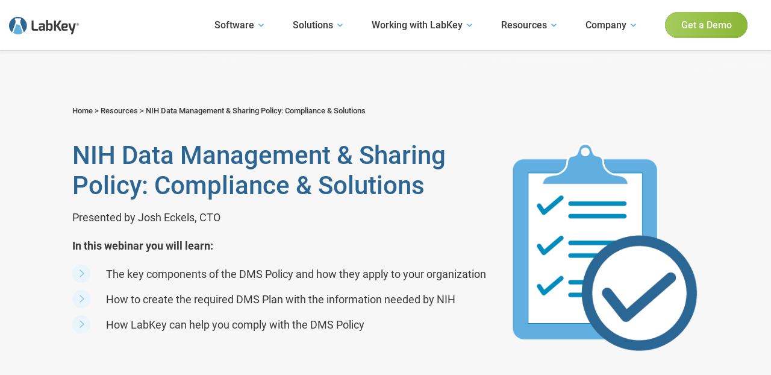

--- FILE ---
content_type: text/html; charset=UTF-8
request_url: https://www.labkey.com/webinar/nih-dms-policy/
body_size: 36076
content:
<!doctype html> <html lang="en-US"> <head><script>if(navigator.userAgent.match(/MSIE|Internet Explorer/i)||navigator.userAgent.match(/Trident\/7\..*?rv:11/i)){let e=document.location.href;if(!e.match(/[?&]nonitro/)){if(e.indexOf("?")==-1){if(e.indexOf("#")==-1){document.location.href=e+"?nonitro=1"}else{document.location.href=e.replace("#","?nonitro=1#")}}else{if(e.indexOf("#")==-1){document.location.href=e+"&nonitro=1"}else{document.location.href=e.replace("#","&nonitro=1#")}}}}</script><link rel="preconnect" href="https://js.hs-scripts.com" /><link rel="preconnect" href="https://www.googletagmanager.com" /><link rel="preconnect" href="https://cdn-gakbc.nitrocdn.com" /><meta charset="UTF-8" /><meta name="viewport" content="width=device-width, initial-scale=1, shrink-to-fit=no, user-scalable=no" /><meta name='robots' content='index, follow, max-image-preview:large, max-snippet:-1, max-video-preview:-1' /><title>NIH DMS Policy Webinar | LabKey</title><meta name="description" content="Get ahead of the new data management and sharing policy requirements as you plan for your NIH grants for your research lab." /><meta property="og:locale" content="en_US" /><meta property="og:type" content="article" /><meta property="og:title" content="NIH Data Management &amp; Sharing Policy: Compliance &amp; Solutions" /><meta property="og:description" content="Get ahead of the new data management and sharing policy requirements as you plan for your NIH grants for your research lab." /><meta property="og:url" content="https://www.labkey.com/webinar/nih-dms-policy/" /><meta property="og:site_name" content="LabKey Software" /><meta property="article:publisher" content="https://www.facebook.com/labkeysoftware/" /><meta property="article:modified_time" content="2023-11-07T19:52:19+00:00" /><meta name="twitter:card" content="summary_large_image" /><meta name="twitter:site" content="@LabKey" /><meta name="google-site-verification" content="liHK5Rq7he08GZP8nrOtpfhtwvqvPZx2rykf1XXhYOM" /><meta name="generator" content="NitroPack" /><script>var NPSH,NitroScrollHelper;NPSH=NitroScrollHelper=function(){let e=null;const o=window.sessionStorage.getItem("nitroScrollPos");function t(){let e=JSON.parse(window.sessionStorage.getItem("nitroScrollPos"))||{};if(typeof e!=="object"){e={}}e[document.URL]=window.scrollY;window.sessionStorage.setItem("nitroScrollPos",JSON.stringify(e))}window.addEventListener("scroll",function(){if(e!==null){clearTimeout(e)}e=setTimeout(t,200)},{passive:true});let r={};r.getScrollPos=()=>{if(!o){return 0}const e=JSON.parse(o);return e[document.URL]||0};r.isScrolled=()=>{return r.getScrollPos()>document.documentElement.clientHeight*.5};return r}();</script><script>(function(){var a=false;var e=document.documentElement.classList;var i=navigator.userAgent.toLowerCase();var n=["android","iphone","ipad"];var r=n.length;var o;var d=null;for(var t=0;t<r;t++){o=n[t];if(i.indexOf(o)>-1)d=o;if(e.contains(o)){a=true;e.remove(o)}}if(a&&d){e.add(d);if(d=="iphone"||d=="ipad"){e.add("ios")}}})();</script><script type="text/worker" id="nitro-web-worker">var preloadRequests=0;var remainingCount={};var baseURI="";self.onmessage=function(e){switch(e.data.cmd){case"RESOURCE_PRELOAD":var o=e.data.requestId;remainingCount[o]=0;e.data.resources.forEach(function(e){preload(e,function(o){return function(){console.log(o+" DONE: "+e);if(--remainingCount[o]==0){self.postMessage({cmd:"RESOURCE_PRELOAD",requestId:o})}}}(o));remainingCount[o]++});break;case"SET_BASEURI":baseURI=e.data.uri;break}};async function preload(e,o){if(typeof URL!=="undefined"&&baseURI){try{var a=new URL(e,baseURI);e=a.href}catch(e){console.log("Worker error: "+e.message)}}console.log("Preloading "+e);try{var n=new Request(e,{mode:"no-cors",redirect:"follow"});await fetch(n);o()}catch(a){console.log(a);var r=new XMLHttpRequest;r.responseType="blob";r.onload=o;r.onerror=o;r.open("GET",e,true);r.send()}}</script><script id="nprl">(()=>{if(window.NPRL!=undefined)return;(function(e){var t=e.prototype;t.after||(t.after=function(){var e,t=arguments,n=t.length,r=0,i=this,o=i.parentNode,a=Node,c=String,u=document;if(o!==null){while(r<n){(e=t[r])instanceof a?(i=i.nextSibling)!==null?o.insertBefore(e,i):o.appendChild(e):o.appendChild(u.createTextNode(c(e)));++r}}})})(Element);var e,t;e=t=function(){var t=false;var r=window.URL||window.webkitURL;var i=true;var o=false;var a=2;var c=null;var u=null;var d=true;var s=window.nitroGtmExcludes!=undefined;var l=s?JSON.parse(atob(window.nitroGtmExcludes)).map(e=>new RegExp(e)):[];var f;var m;var v=null;var p=null;var g=null;var h={touch:["touchmove","touchend"],default:["mousemove","click","keydown","wheel"]};var E=true;var y=[];var w=false;var b=[];var S=0;var N=0;var L=false;var T=0;var R=null;var O=false;var A=false;var C=false;var P=[];var I=[];var M=[];var k=[];var x=false;var _={};var j=new Map;var B="noModule"in HTMLScriptElement.prototype;var q=requestAnimationFrame||mozRequestAnimationFrame||webkitRequestAnimationFrame||msRequestAnimationFrame;const D="gtm.js?id=";function H(e,t){if(!_[e]){_[e]=[]}_[e].push(t)}function U(e,t){if(_[e]){var n=0,r=_[e];for(var n=0;n<r.length;n++){r[n].call(this,t)}}}function Y(){(function(e,t){var r=null;var i=function(e){r(e)};var o=null;var a={};var c=null;var u=null;var d=0;e.addEventListener(t,function(r){if(["load","DOMContentLoaded"].indexOf(t)!=-1){if(u){Q(function(){e.triggerNitroEvent(t)})}c=true}else if(t=="readystatechange"){d++;n.ogReadyState=d==1?"interactive":"complete";if(u&&u>=d){n.documentReadyState=n.ogReadyState;Q(function(){e.triggerNitroEvent(t)})}}});e.addEventListener(t+"Nitro",function(e){if(["load","DOMContentLoaded"].indexOf(t)!=-1){if(!c){e.preventDefault();e.stopImmediatePropagation()}else{}u=true}else if(t=="readystatechange"){u=n.documentReadyState=="interactive"?1:2;if(d<u){e.preventDefault();e.stopImmediatePropagation()}}});switch(t){case"load":o="onload";break;case"readystatechange":o="onreadystatechange";break;case"pageshow":o="onpageshow";break;default:o=null;break}if(o){Object.defineProperty(e,o,{get:function(){return r},set:function(n){if(typeof n!=="function"){r=null;e.removeEventListener(t+"Nitro",i)}else{if(!r){e.addEventListener(t+"Nitro",i)}r=n}}})}Object.defineProperty(e,"addEventListener"+t,{value:function(r){if(r!=t||!n.startedScriptLoading||document.currentScript&&document.currentScript.hasAttribute("nitro-exclude")){}else{arguments[0]+="Nitro"}e.ogAddEventListener.apply(e,arguments);a[arguments[1]]=arguments[0]}});Object.defineProperty(e,"removeEventListener"+t,{value:function(t){var n=a[arguments[1]];arguments[0]=n;e.ogRemoveEventListener.apply(e,arguments)}});Object.defineProperty(e,"triggerNitroEvent"+t,{value:function(t,n){n=n||e;var r=new Event(t+"Nitro",{bubbles:true});r.isNitroPack=true;Object.defineProperty(r,"type",{get:function(){return t},set:function(){}});Object.defineProperty(r,"target",{get:function(){return n},set:function(){}});e.dispatchEvent(r)}});if(typeof e.triggerNitroEvent==="undefined"){(function(){var t=e.addEventListener;var n=e.removeEventListener;Object.defineProperty(e,"ogAddEventListener",{value:t});Object.defineProperty(e,"ogRemoveEventListener",{value:n});Object.defineProperty(e,"addEventListener",{value:function(n){var r="addEventListener"+n;if(typeof e[r]!=="undefined"){e[r].apply(e,arguments)}else{t.apply(e,arguments)}},writable:true});Object.defineProperty(e,"removeEventListener",{value:function(t){var r="removeEventListener"+t;if(typeof e[r]!=="undefined"){e[r].apply(e,arguments)}else{n.apply(e,arguments)}}});Object.defineProperty(e,"triggerNitroEvent",{value:function(t,n){var r="triggerNitroEvent"+t;if(typeof e[r]!=="undefined"){e[r].apply(e,arguments)}}})})()}}).apply(null,arguments)}Y(window,"load");Y(window,"pageshow");Y(window,"DOMContentLoaded");Y(document,"DOMContentLoaded");Y(document,"readystatechange");try{var F=new Worker(r.createObjectURL(new Blob([document.getElementById("nitro-web-worker").textContent],{type:"text/javascript"})))}catch(e){var F=new Worker("data:text/javascript;base64,"+btoa(document.getElementById("nitro-web-worker").textContent))}F.onmessage=function(e){if(e.data.cmd=="RESOURCE_PRELOAD"){U(e.data.requestId,e)}};if(typeof document.baseURI!=="undefined"){F.postMessage({cmd:"SET_BASEURI",uri:document.baseURI})}var G=function(e){if(--S==0){Q(K)}};var W=function(e){e.target.removeEventListener("load",W);e.target.removeEventListener("error",W);e.target.removeEventListener("nitroTimeout",W);if(e.type!="nitroTimeout"){clearTimeout(e.target.nitroTimeout)}if(--N==0&&S==0){Q(J)}};var X=function(e){var t=e.textContent;try{var n=r.createObjectURL(new Blob([t.replace(/^(?:<!--)?(.*?)(?:-->)?$/gm,"$1")],{type:"text/javascript"}))}catch(e){var n="data:text/javascript;base64,"+btoa(t.replace(/^(?:<!--)?(.*?)(?:-->)?$/gm,"$1"))}return n};var K=function(){n.documentReadyState="interactive";document.triggerNitroEvent("readystatechange");document.triggerNitroEvent("DOMContentLoaded");if(window.pageYOffset||window.pageXOffset){window.dispatchEvent(new Event("scroll"))}A=true;Q(function(){if(N==0){Q(J)}Q($)})};var J=function(){if(!A||O)return;O=true;R.disconnect();en();n.documentReadyState="complete";document.triggerNitroEvent("readystatechange");window.triggerNitroEvent("load",document);window.triggerNitroEvent("pageshow",document);if(window.pageYOffset||window.pageXOffset||location.hash){let e=typeof history.scrollRestoration!=="undefined"&&history.scrollRestoration=="auto";if(e&&typeof NPSH!=="undefined"&&NPSH.getScrollPos()>0&&window.pageYOffset>document.documentElement.clientHeight*.5){window.scrollTo(0,NPSH.getScrollPos())}else if(location.hash){try{let e=document.querySelector(location.hash);if(e){e.scrollIntoView()}}catch(e){}}}var e=null;if(a==1){e=eo}else{e=eu}Q(e)};var Q=function(e){setTimeout(e,0)};var V=function(e){if(e.type=="touchend"||e.type=="click"){g=e}};var $=function(){if(d&&g){setTimeout(function(e){return function(){var t=function(e,t,n){var r=new Event(e,{bubbles:true,cancelable:true});if(e=="click"){r.clientX=t;r.clientY=n}else{r.touches=[{clientX:t,clientY:n}]}return r};var n;if(e.type=="touchend"){var r=e.changedTouches[0];n=document.elementFromPoint(r.clientX,r.clientY);n.dispatchEvent(t("touchstart"),r.clientX,r.clientY);n.dispatchEvent(t("touchend"),r.clientX,r.clientY);n.dispatchEvent(t("click"),r.clientX,r.clientY)}else if(e.type=="click"){n=document.elementFromPoint(e.clientX,e.clientY);n.dispatchEvent(t("click"),e.clientX,e.clientY)}}}(g),150);g=null}};var z=function(e){if(e.tagName=="SCRIPT"&&!e.hasAttribute("data-nitro-for-id")&&!e.hasAttribute("nitro-document-write")||e.tagName=="IMG"&&(e.hasAttribute("src")||e.hasAttribute("srcset"))||e.tagName=="IFRAME"&&e.hasAttribute("src")||e.tagName=="LINK"&&e.hasAttribute("href")&&e.hasAttribute("rel")&&e.getAttribute("rel")=="stylesheet"){if(e.tagName==="IFRAME"&&e.src.indexOf("about:blank")>-1){return}var t="";switch(e.tagName){case"LINK":t=e.href;break;case"IMG":if(k.indexOf(e)>-1)return;t=e.srcset||e.src;break;default:t=e.src;break}var n=e.getAttribute("type");if(!t&&e.tagName!=="SCRIPT")return;if((e.tagName=="IMG"||e.tagName=="LINK")&&(t.indexOf("data:")===0||t.indexOf("blob:")===0))return;if(e.tagName=="SCRIPT"&&n&&n!=="text/javascript"&&n!=="application/javascript"){if(n!=="module"||!B)return}if(e.tagName==="SCRIPT"){if(k.indexOf(e)>-1)return;if(e.noModule&&B){return}let t=null;if(document.currentScript){if(document.currentScript.src&&document.currentScript.src.indexOf(D)>-1){t=document.currentScript}if(document.currentScript.hasAttribute("data-nitro-gtm-id")){e.setAttribute("data-nitro-gtm-id",document.currentScript.getAttribute("data-nitro-gtm-id"))}}else if(window.nitroCurrentScript){if(window.nitroCurrentScript.src&&window.nitroCurrentScript.src.indexOf(D)>-1){t=window.nitroCurrentScript}}if(t&&s){let n=false;for(const t of l){n=e.src?t.test(e.src):t.test(e.textContent);if(n){break}}if(!n){e.type="text/googletagmanagerscript";let n=t.hasAttribute("data-nitro-gtm-id")?t.getAttribute("data-nitro-gtm-id"):t.id;if(!j.has(n)){j.set(n,[])}let r=j.get(n);r.push(e);return}}if(!e.src){if(e.textContent.length>0){e.textContent+="\n;if(document.currentScript.nitroTimeout) {clearTimeout(document.currentScript.nitroTimeout);}; setTimeout(function() { this.dispatchEvent(new Event('load')); }.bind(document.currentScript), 0);"}else{return}}else{}k.push(e)}if(!e.hasOwnProperty("nitroTimeout")){N++;e.addEventListener("load",W,true);e.addEventListener("error",W,true);e.addEventListener("nitroTimeout",W,true);e.nitroTimeout=setTimeout(function(){console.log("Resource timed out",e);e.dispatchEvent(new Event("nitroTimeout"))},5e3)}}};var Z=function(e){if(e.hasOwnProperty("nitroTimeout")&&e.nitroTimeout){clearTimeout(e.nitroTimeout);e.nitroTimeout=null;e.dispatchEvent(new Event("nitroTimeout"))}};document.documentElement.addEventListener("load",function(e){if(e.target.tagName=="SCRIPT"||e.target.tagName=="IMG"){k.push(e.target)}},true);document.documentElement.addEventListener("error",function(e){if(e.target.tagName=="SCRIPT"||e.target.tagName=="IMG"){k.push(e.target)}},true);var ee=["appendChild","replaceChild","insertBefore","prepend","append","before","after","replaceWith","insertAdjacentElement"];var et=function(){if(s){window._nitro_setTimeout=window.setTimeout;window.setTimeout=function(e,t,...n){let r=document.currentScript||window.nitroCurrentScript;if(!r||r.src&&r.src.indexOf(D)==-1){return window._nitro_setTimeout.call(window,e,t,...n)}return window._nitro_setTimeout.call(window,function(e,t){return function(...n){window.nitroCurrentScript=e;t(...n)}}(r,e),t,...n)}}ee.forEach(function(e){HTMLElement.prototype["og"+e]=HTMLElement.prototype[e];HTMLElement.prototype[e]=function(...t){if(this.parentNode||this===document.documentElement){switch(e){case"replaceChild":case"insertBefore":t.pop();break;case"insertAdjacentElement":t.shift();break}t.forEach(function(e){if(!e)return;if(e.tagName=="SCRIPT"){z(e)}else{if(e.children&&e.children.length>0){e.querySelectorAll("script").forEach(z)}}})}return this["og"+e].apply(this,arguments)}})};var en=function(){if(s&&typeof window._nitro_setTimeout==="function"){window.setTimeout=window._nitro_setTimeout}ee.forEach(function(e){HTMLElement.prototype[e]=HTMLElement.prototype["og"+e]})};var er=async function(){if(o){ef(f);ef(V);if(v){clearTimeout(v);v=null}}if(T===1){L=true;return}else if(T===0){T=-1}n.startedScriptLoading=true;Object.defineProperty(document,"readyState",{get:function(){return n.documentReadyState},set:function(){}});var e=document.documentElement;var t={attributes:true,attributeFilter:["src"],childList:true,subtree:true};R=new MutationObserver(function(e,t){e.forEach(function(e){if(e.type=="childList"&&e.addedNodes.length>0){e.addedNodes.forEach(function(e){if(!document.documentElement.contains(e)){return}if(e.tagName=="IMG"||e.tagName=="IFRAME"||e.tagName=="LINK"){z(e)}})}if(e.type=="childList"&&e.removedNodes.length>0){e.removedNodes.forEach(function(e){if(e.tagName=="IFRAME"||e.tagName=="LINK"){Z(e)}})}if(e.type=="attributes"){var t=e.target;if(!document.documentElement.contains(t)){return}if(t.tagName=="IFRAME"||t.tagName=="LINK"||t.tagName=="IMG"||t.tagName=="SCRIPT"){z(t)}}})});R.observe(e,t);if(!s){et()}await Promise.all(P);var r=b.shift();var i=null;var a=false;while(r){var c;var u=JSON.parse(atob(r.meta));var d=u.delay;if(r.type=="inline"){var l=document.getElementById(r.id);if(l){l.remove()}else{r=b.shift();continue}c=X(l);if(c===false){r=b.shift();continue}}else{c=r.src}if(!a&&r.type!="inline"&&(typeof u.attributes.async!="undefined"||typeof u.attributes.defer!="undefined")){if(i===null){i=r}else if(i===r){a=true}if(!a){b.push(r);r=b.shift();continue}}var m=document.createElement("script");m.src=c;m.setAttribute("data-nitro-for-id",r.id);for(var p in u.attributes){try{if(u.attributes[p]===false){m.setAttribute(p,"")}else{m.setAttribute(p,u.attributes[p])}}catch(e){console.log("Error while setting script attribute",m,e)}}m.async=false;if(u.canonicalLink!=""&&Object.getOwnPropertyDescriptor(m,"src")?.configurable!==false){(e=>{Object.defineProperty(m,"src",{get:function(){return e.canonicalLink},set:function(){}})})(u)}if(d){setTimeout((function(e,t){var n=document.querySelector("[data-nitro-marker-id='"+t+"']");if(n){n.after(e)}else{document.head.appendChild(e)}}).bind(null,m,r.id),d)}else{m.addEventListener("load",G);m.addEventListener("error",G);if(!m.noModule||!B){S++}var g=document.querySelector("[data-nitro-marker-id='"+r.id+"']");if(g){Q(function(e,t){return function(){e.after(t)}}(g,m))}else{Q(function(e){return function(){document.head.appendChild(e)}}(m))}}r=b.shift()}};var ei=function(){var e=document.getElementById("nitro-deferred-styles");var t=document.createElement("div");t.innerHTML=e.textContent;return t};var eo=async function(e){isPreload=e&&e.type=="NitroPreload";if(!isPreload){T=-1;E=false;if(o){ef(f);ef(V);if(v){clearTimeout(v);v=null}}}if(w===false){var t=ei();let e=t.querySelectorAll('style,link[rel="stylesheet"]');w=e.length;if(w){let e=document.getElementById("nitro-deferred-styles-marker");e.replaceWith.apply(e,t.childNodes)}else if(isPreload){Q(ed)}else{es()}}else if(w===0&&!isPreload){es()}};var ea=function(){var e=ei();var t=e.childNodes;var n;var r=[];for(var i=0;i<t.length;i++){n=t[i];if(n.href){r.push(n.href)}}var o="css-preload";H(o,function(e){eo(new Event("NitroPreload"))});if(r.length){F.postMessage({cmd:"RESOURCE_PRELOAD",resources:r,requestId:o})}else{Q(function(){U(o)})}};var ec=function(){if(T===-1)return;T=1;var e=[];var t,n;for(var r=0;r<b.length;r++){t=b[r];if(t.type!="inline"){if(t.src){n=JSON.parse(atob(t.meta));if(n.delay)continue;if(n.attributes.type&&n.attributes.type=="module"&&!B)continue;e.push(t.src)}}}if(e.length){var i="js-preload";H(i,function(e){T=2;if(L){Q(er)}});F.postMessage({cmd:"RESOURCE_PRELOAD",resources:e,requestId:i})}};var eu=function(){while(I.length){style=I.shift();if(style.hasAttribute("nitropack-onload")){style.setAttribute("onload",style.getAttribute("nitropack-onload"));Q(function(e){return function(){e.dispatchEvent(new Event("load"))}}(style))}}while(M.length){style=M.shift();if(style.hasAttribute("nitropack-onerror")){style.setAttribute("onerror",style.getAttribute("nitropack-onerror"));Q(function(e){return function(){e.dispatchEvent(new Event("error"))}}(style))}}};var ed=function(){if(!x){if(i){Q(function(){var e=document.getElementById("nitro-critical-css");if(e){e.remove()}})}x=true;onStylesLoadEvent=new Event("NitroStylesLoaded");onStylesLoadEvent.isNitroPack=true;window.dispatchEvent(onStylesLoadEvent)}};var es=function(){if(a==2){Q(er)}else{eu()}};var el=function(e){m.forEach(function(t){document.addEventListener(t,e,true)})};var ef=function(e){m.forEach(function(t){document.removeEventListener(t,e,true)})};if(s){et()}return{setAutoRemoveCriticalCss:function(e){i=e},registerScript:function(e,t,n){b.push({type:"remote",src:e,id:t,meta:n})},registerInlineScript:function(e,t){b.push({type:"inline",id:e,meta:t})},registerStyle:function(e,t,n){y.push({href:e,rel:t,media:n})},onLoadStyle:function(e){I.push(e);if(w!==false&&--w==0){Q(ed);if(E){E=false}else{es()}}},onErrorStyle:function(e){M.push(e);if(w!==false&&--w==0){Q(ed);if(E){E=false}else{es()}}},loadJs:function(e,t){if(!e.src){var n=X(e);if(n!==false){e.src=n;e.textContent=""}}if(t){Q(function(e,t){return function(){e.after(t)}}(t,e))}else{Q(function(e){return function(){document.head.appendChild(e)}}(e))}},loadQueuedResources:async function(){window.dispatchEvent(new Event("NitroBootStart"));if(p){clearTimeout(p);p=null}window.removeEventListener("load",e.loadQueuedResources);f=a==1?er:eo;if(!o||g){Q(f)}else{if(navigator.userAgent.indexOf(" Edge/")==-1){ea();H("css-preload",ec)}el(f);if(u){if(c){v=setTimeout(f,c)}}else{}}},fontPreload:function(e){var t="critical-fonts";H(t,function(e){document.getElementById("nitro-critical-fonts").type="text/css"});F.postMessage({cmd:"RESOURCE_PRELOAD",resources:e,requestId:t})},boot:function(){if(t)return;t=true;C=typeof NPSH!=="undefined"&&NPSH.isScrolled();let n=document.prerendering;if(location.hash||C||n){o=false}m=h.default.concat(h.touch);p=setTimeout(e.loadQueuedResources,1500);el(V);if(C){e.loadQueuedResources()}else{window.addEventListener("load",e.loadQueuedResources)}},addPrerequisite:function(e){P.push(e)},getTagManagerNodes:function(e){if(!e)return j;return j.get(e)??[]}}}();var n,r;n=r=function(){var t=document.write;return{documentWrite:function(n,r){if(n&&n.hasAttribute("nitro-exclude")){return t.call(document,r)}var i=null;if(n.documentWriteContainer){i=n.documentWriteContainer}else{i=document.createElement("span");n.documentWriteContainer=i}var o=null;if(n){if(n.hasAttribute("data-nitro-for-id")){o=document.querySelector('template[data-nitro-marker-id="'+n.getAttribute("data-nitro-for-id")+'"]')}else{o=n}}i.innerHTML+=r;i.querySelectorAll("script").forEach(function(e){e.setAttribute("nitro-document-write","")});if(!i.parentNode){if(o){o.parentNode.insertBefore(i,o)}else{document.body.appendChild(i)}}var a=document.createElement("span");a.innerHTML=r;var c=a.querySelectorAll("script");if(c.length){c.forEach(function(t){var n=t.getAttributeNames();var r=document.createElement("script");n.forEach(function(e){r.setAttribute(e,t.getAttribute(e))});r.async=false;if(!t.src&&t.textContent){r.textContent=t.textContent}e.loadJs(r,o)})}},TrustLogo:function(e,t){var n=document.getElementById(e);var r=document.createElement("img");r.src=t;n.parentNode.insertBefore(r,n)},documentReadyState:"loading",ogReadyState:document.readyState,startedScriptLoading:false,loadScriptDelayed:function(e,t){setTimeout(function(){var t=document.createElement("script");t.src=e;document.head.appendChild(t)},t)}}}();document.write=function(e){n.documentWrite(document.currentScript,e)};document.writeln=function(e){n.documentWrite(document.currentScript,e+"\n")};window.NPRL=e;window.NitroResourceLoader=t;window.NPh=n;window.NitroPackHelper=r})();</script><template id="nitro-deferred-styles-marker"></template><style id="nitro-fonts">@font-face{font-family:"Inter";font-style:normal;font-weight:400;font-display:swap;src:url("https://fonts.gstatic.com/s/inter/v11/UcCO3FwrK3iLTeHuS_fvQtMwCp50KnMw2boKoduKmMEVuLyfAZJhiI2B.woff2") format("woff2");unicode-range:U+0460-052F,U+1C80-1C88,U+20B4,U+2DE0-2DFF,U+A640-A69F,U+FE2E-FE2F}@font-face{font-family:"Inter";font-style:normal;font-weight:400;font-display:swap;src:url("https://fonts.gstatic.com/s/inter/v11/UcCO3FwrK3iLTeHuS_fvQtMwCp50KnMw2boKoduKmMEVuLyfAZthiI2B.woff2") format("woff2");unicode-range:U+0400-045F,U+0490-0491,U+04B0-04B1,U+2116}@font-face{font-family:"Inter";font-style:normal;font-weight:400;font-display:swap;src:url("https://fonts.gstatic.com/s/inter/v11/UcCO3FwrK3iLTeHuS_fvQtMwCp50KnMw2boKoduKmMEVuLyfAZNhiI2B.woff2") format("woff2");unicode-range:U+1F00-1FFF}@font-face{font-family:"Inter";font-style:normal;font-weight:400;font-display:swap;src:url("https://fonts.gstatic.com/s/inter/v11/UcCO3FwrK3iLTeHuS_fvQtMwCp50KnMw2boKoduKmMEVuLyfAZxhiI2B.woff2") format("woff2");unicode-range:U+0370-03FF}@font-face{font-family:"Inter";font-style:normal;font-weight:400;font-display:swap;src:url("https://fonts.gstatic.com/s/inter/v11/UcCO3FwrK3iLTeHuS_fvQtMwCp50KnMw2boKoduKmMEVuLyfAZBhiI2B.woff2") format("woff2");unicode-range:U+0102-0103,U+0110-0111,U+0128-0129,U+0168-0169,U+01A0-01A1,U+01AF-01B0,U+1EA0-1EF9,U+20AB}@font-face{font-family:"Inter";font-style:normal;font-weight:400;font-display:swap;src:url("https://fonts.gstatic.com/s/inter/v11/UcCO3FwrK3iLTeHuS_fvQtMwCp50KnMw2boKoduKmMEVuLyfAZFhiI2B.woff2") format("woff2");unicode-range:U+0100-024F,U+0259,U+1E00-1EFF,U+2020,U+20A0-20AB,U+20AD-20CF,U+2113,U+2C60-2C7F,U+A720-A7FF}@font-face{font-family:"Inter";font-style:normal;font-weight:400;font-display:swap;src:url("https://fonts.gstatic.com/s/inter/v11/UcCO3FwrK3iLTeHuS_fvQtMwCp50KnMw2boKoduKmMEVuLyfAZ9hiA.woff2") format("woff2");unicode-range:U+0000-00FF,U+0131,U+0152-0153,U+02BB-02BC,U+02C6,U+02DA,U+02DC,U+2000-206F,U+2074,U+20AC,U+2122,U+2191,U+2193,U+2212,U+2215,U+FEFF,U+FFFD}@font-face{font-family:"Roboto";font-style:italic;font-weight:300;font-display:swap;src:url("https://fonts.gstatic.com/s/roboto/v29/KFOjCnqEu92Fr1Mu51TjASc3CsTKlA.woff2") format("woff2");unicode-range:U+0460-052F,U+1C80-1C88,U+20B4,U+2DE0-2DFF,U+A640-A69F,U+FE2E-FE2F}@font-face{font-family:"Roboto";font-style:italic;font-weight:300;font-display:swap;src:url("https://fonts.gstatic.com/s/roboto/v29/KFOjCnqEu92Fr1Mu51TjASc-CsTKlA.woff2") format("woff2");unicode-range:U+0400-045F,U+0490-0491,U+04B0-04B1,U+2116}@font-face{font-family:"Roboto";font-style:italic;font-weight:300;font-display:swap;src:url("https://fonts.gstatic.com/s/roboto/v29/KFOjCnqEu92Fr1Mu51TjASc2CsTKlA.woff2") format("woff2");unicode-range:U+1F00-1FFF}@font-face{font-family:"Roboto";font-style:italic;font-weight:300;font-display:swap;src:url("https://fonts.gstatic.com/s/roboto/v29/KFOjCnqEu92Fr1Mu51TjASc5CsTKlA.woff2") format("woff2");unicode-range:U+0370-03FF}@font-face{font-family:"Roboto";font-style:italic;font-weight:300;font-display:swap;src:url("https://fonts.gstatic.com/s/roboto/v29/KFOjCnqEu92Fr1Mu51TjASc1CsTKlA.woff2") format("woff2");unicode-range:U+0102-0103,U+0110-0111,U+0128-0129,U+0168-0169,U+01A0-01A1,U+01AF-01B0,U+1EA0-1EF9,U+20AB}@font-face{font-family:"Roboto";font-style:italic;font-weight:300;font-display:swap;src:url("https://fonts.gstatic.com/s/roboto/v29/KFOjCnqEu92Fr1Mu51TjASc0CsTKlA.woff2") format("woff2");unicode-range:U+0100-024F,U+0259,U+1E00-1EFF,U+2020,U+20A0-20AB,U+20AD-20CF,U+2113,U+2C60-2C7F,U+A720-A7FF}@font-face{font-family:"Roboto";font-style:italic;font-weight:300;font-display:swap;src:url("https://fonts.gstatic.com/s/roboto/v29/KFOjCnqEu92Fr1Mu51TjASc6CsQ.woff2") format("woff2");unicode-range:U+0000-00FF,U+0131,U+0152-0153,U+02BB-02BC,U+02C6,U+02DA,U+02DC,U+2000-206F,U+2074,U+20AC,U+2122,U+2191,U+2193,U+2212,U+2215,U+FEFF,U+FFFD}@font-face{font-family:"Roboto";font-style:italic;font-weight:400;font-display:swap;src:url("https://fonts.gstatic.com/s/roboto/v29/KFOkCnqEu92Fr1Mu51xFIzIFKw.woff2") format("woff2");unicode-range:U+0460-052F,U+1C80-1C88,U+20B4,U+2DE0-2DFF,U+A640-A69F,U+FE2E-FE2F}@font-face{font-family:"Roboto";font-style:italic;font-weight:400;font-display:swap;src:url("https://fonts.gstatic.com/s/roboto/v29/KFOkCnqEu92Fr1Mu51xMIzIFKw.woff2") format("woff2");unicode-range:U+0400-045F,U+0490-0491,U+04B0-04B1,U+2116}@font-face{font-family:"Roboto";font-style:italic;font-weight:400;font-display:swap;src:url("https://fonts.gstatic.com/s/roboto/v29/KFOkCnqEu92Fr1Mu51xEIzIFKw.woff2") format("woff2");unicode-range:U+1F00-1FFF}@font-face{font-family:"Roboto";font-style:italic;font-weight:400;font-display:swap;src:url("https://fonts.gstatic.com/s/roboto/v29/KFOkCnqEu92Fr1Mu51xLIzIFKw.woff2") format("woff2");unicode-range:U+0370-03FF}@font-face{font-family:"Roboto";font-style:italic;font-weight:400;font-display:swap;src:url("https://fonts.gstatic.com/s/roboto/v29/KFOkCnqEu92Fr1Mu51xHIzIFKw.woff2") format("woff2");unicode-range:U+0102-0103,U+0110-0111,U+0128-0129,U+0168-0169,U+01A0-01A1,U+01AF-01B0,U+1EA0-1EF9,U+20AB}@font-face{font-family:"Roboto";font-style:italic;font-weight:400;font-display:swap;src:url("https://fonts.gstatic.com/s/roboto/v29/KFOkCnqEu92Fr1Mu51xGIzIFKw.woff2") format("woff2");unicode-range:U+0100-024F,U+0259,U+1E00-1EFF,U+2020,U+20A0-20AB,U+20AD-20CF,U+2113,U+2C60-2C7F,U+A720-A7FF}@font-face{font-family:"Roboto";font-style:italic;font-weight:400;font-display:swap;src:url("https://fonts.gstatic.com/s/roboto/v29/KFOkCnqEu92Fr1Mu51xIIzI.woff2") format("woff2");unicode-range:U+0000-00FF,U+0131,U+0152-0153,U+02BB-02BC,U+02C6,U+02DA,U+02DC,U+2000-206F,U+2074,U+20AC,U+2122,U+2191,U+2193,U+2212,U+2215,U+FEFF,U+FFFD}@font-face{font-family:"Roboto";font-style:italic;font-weight:500;font-display:swap;src:url("https://fonts.gstatic.com/s/roboto/v29/KFOjCnqEu92Fr1Mu51S7ACc3CsTKlA.woff2") format("woff2");unicode-range:U+0460-052F,U+1C80-1C88,U+20B4,U+2DE0-2DFF,U+A640-A69F,U+FE2E-FE2F}@font-face{font-family:"Roboto";font-style:italic;font-weight:500;font-display:swap;src:url("https://fonts.gstatic.com/s/roboto/v29/KFOjCnqEu92Fr1Mu51S7ACc-CsTKlA.woff2") format("woff2");unicode-range:U+0400-045F,U+0490-0491,U+04B0-04B1,U+2116}@font-face{font-family:"Roboto";font-style:italic;font-weight:500;font-display:swap;src:url("https://fonts.gstatic.com/s/roboto/v29/KFOjCnqEu92Fr1Mu51S7ACc2CsTKlA.woff2") format("woff2");unicode-range:U+1F00-1FFF}@font-face{font-family:"Roboto";font-style:italic;font-weight:500;font-display:swap;src:url("https://fonts.gstatic.com/s/roboto/v29/KFOjCnqEu92Fr1Mu51S7ACc5CsTKlA.woff2") format("woff2");unicode-range:U+0370-03FF}@font-face{font-family:"Roboto";font-style:italic;font-weight:500;font-display:swap;src:url("https://fonts.gstatic.com/s/roboto/v29/KFOjCnqEu92Fr1Mu51S7ACc1CsTKlA.woff2") format("woff2");unicode-range:U+0102-0103,U+0110-0111,U+0128-0129,U+0168-0169,U+01A0-01A1,U+01AF-01B0,U+1EA0-1EF9,U+20AB}@font-face{font-family:"Roboto";font-style:italic;font-weight:500;font-display:swap;src:url("https://fonts.gstatic.com/s/roboto/v29/KFOjCnqEu92Fr1Mu51S7ACc0CsTKlA.woff2") format("woff2");unicode-range:U+0100-024F,U+0259,U+1E00-1EFF,U+2020,U+20A0-20AB,U+20AD-20CF,U+2113,U+2C60-2C7F,U+A720-A7FF}@font-face{font-family:"Roboto";font-style:italic;font-weight:500;font-display:swap;src:url("https://fonts.gstatic.com/s/roboto/v29/KFOjCnqEu92Fr1Mu51S7ACc6CsQ.woff2") format("woff2");unicode-range:U+0000-00FF,U+0131,U+0152-0153,U+02BB-02BC,U+02C6,U+02DA,U+02DC,U+2000-206F,U+2074,U+20AC,U+2122,U+2191,U+2193,U+2212,U+2215,U+FEFF,U+FFFD}@font-face{font-family:"Roboto";font-style:italic;font-weight:700;font-display:swap;src:url("https://fonts.gstatic.com/s/roboto/v29/KFOjCnqEu92Fr1Mu51TzBic3CsTKlA.woff2") format("woff2");unicode-range:U+0460-052F,U+1C80-1C88,U+20B4,U+2DE0-2DFF,U+A640-A69F,U+FE2E-FE2F}@font-face{font-family:"Roboto";font-style:italic;font-weight:700;font-display:swap;src:url("https://fonts.gstatic.com/s/roboto/v29/KFOjCnqEu92Fr1Mu51TzBic-CsTKlA.woff2") format("woff2");unicode-range:U+0400-045F,U+0490-0491,U+04B0-04B1,U+2116}@font-face{font-family:"Roboto";font-style:italic;font-weight:700;font-display:swap;src:url("https://fonts.gstatic.com/s/roboto/v29/KFOjCnqEu92Fr1Mu51TzBic2CsTKlA.woff2") format("woff2");unicode-range:U+1F00-1FFF}@font-face{font-family:"Roboto";font-style:italic;font-weight:700;font-display:swap;src:url("https://fonts.gstatic.com/s/roboto/v29/KFOjCnqEu92Fr1Mu51TzBic5CsTKlA.woff2") format("woff2");unicode-range:U+0370-03FF}@font-face{font-family:"Roboto";font-style:italic;font-weight:700;font-display:swap;src:url("https://fonts.gstatic.com/s/roboto/v29/KFOjCnqEu92Fr1Mu51TzBic1CsTKlA.woff2") format("woff2");unicode-range:U+0102-0103,U+0110-0111,U+0128-0129,U+0168-0169,U+01A0-01A1,U+01AF-01B0,U+1EA0-1EF9,U+20AB}@font-face{font-family:"Roboto";font-style:italic;font-weight:700;font-display:swap;src:url("https://fonts.gstatic.com/s/roboto/v29/KFOjCnqEu92Fr1Mu51TzBic0CsTKlA.woff2") format("woff2");unicode-range:U+0100-024F,U+0259,U+1E00-1EFF,U+2020,U+20A0-20AB,U+20AD-20CF,U+2113,U+2C60-2C7F,U+A720-A7FF}@font-face{font-family:"Roboto";font-style:italic;font-weight:700;font-display:swap;src:url("https://fonts.gstatic.com/s/roboto/v29/KFOjCnqEu92Fr1Mu51TzBic6CsQ.woff2") format("woff2");unicode-range:U+0000-00FF,U+0131,U+0152-0153,U+02BB-02BC,U+02C6,U+02DA,U+02DC,U+2000-206F,U+2074,U+20AC,U+2122,U+2191,U+2193,U+2212,U+2215,U+FEFF,U+FFFD}@font-face{font-family:"Roboto";font-style:normal;font-weight:300;font-display:swap;src:url("https://fonts.gstatic.com/s/roboto/v29/KFOlCnqEu92Fr1MmSU5fCRc4EsA.woff2") format("woff2");unicode-range:U+0460-052F,U+1C80-1C88,U+20B4,U+2DE0-2DFF,U+A640-A69F,U+FE2E-FE2F}@font-face{font-family:"Roboto";font-style:normal;font-weight:300;font-display:swap;src:url("https://fonts.gstatic.com/s/roboto/v29/KFOlCnqEu92Fr1MmSU5fABc4EsA.woff2") format("woff2");unicode-range:U+0400-045F,U+0490-0491,U+04B0-04B1,U+2116}@font-face{font-family:"Roboto";font-style:normal;font-weight:300;font-display:swap;src:url("https://fonts.gstatic.com/s/roboto/v29/KFOlCnqEu92Fr1MmSU5fCBc4EsA.woff2") format("woff2");unicode-range:U+1F00-1FFF}@font-face{font-family:"Roboto";font-style:normal;font-weight:300;font-display:swap;src:url("https://fonts.gstatic.com/s/roboto/v29/KFOlCnqEu92Fr1MmSU5fBxc4EsA.woff2") format("woff2");unicode-range:U+0370-03FF}@font-face{font-family:"Roboto";font-style:normal;font-weight:300;font-display:swap;src:url("https://fonts.gstatic.com/s/roboto/v29/KFOlCnqEu92Fr1MmSU5fCxc4EsA.woff2") format("woff2");unicode-range:U+0102-0103,U+0110-0111,U+0128-0129,U+0168-0169,U+01A0-01A1,U+01AF-01B0,U+1EA0-1EF9,U+20AB}@font-face{font-family:"Roboto";font-style:normal;font-weight:300;font-display:swap;src:url("https://fonts.gstatic.com/s/roboto/v29/KFOlCnqEu92Fr1MmSU5fChc4EsA.woff2") format("woff2");unicode-range:U+0100-024F,U+0259,U+1E00-1EFF,U+2020,U+20A0-20AB,U+20AD-20CF,U+2113,U+2C60-2C7F,U+A720-A7FF}@font-face{font-family:"Roboto";font-style:normal;font-weight:300;font-display:swap;src:url("https://fonts.gstatic.com/s/roboto/v29/KFOlCnqEu92Fr1MmSU5fBBc4.woff2") format("woff2");unicode-range:U+0000-00FF,U+0131,U+0152-0153,U+02BB-02BC,U+02C6,U+02DA,U+02DC,U+2000-206F,U+2074,U+20AC,U+2122,U+2191,U+2193,U+2212,U+2215,U+FEFF,U+FFFD}@font-face{font-family:"Roboto";font-style:normal;font-weight:400;font-display:swap;src:url("https://fonts.gstatic.com/s/roboto/v29/KFOmCnqEu92Fr1Mu72xKOzY.woff2") format("woff2");unicode-range:U+0460-052F,U+1C80-1C88,U+20B4,U+2DE0-2DFF,U+A640-A69F,U+FE2E-FE2F}@font-face{font-family:"Roboto";font-style:normal;font-weight:400;font-display:swap;src:url("https://fonts.gstatic.com/s/roboto/v29/KFOmCnqEu92Fr1Mu5mxKOzY.woff2") format("woff2");unicode-range:U+0400-045F,U+0490-0491,U+04B0-04B1,U+2116}@font-face{font-family:"Roboto";font-style:normal;font-weight:400;font-display:swap;src:url("https://fonts.gstatic.com/s/roboto/v29/KFOmCnqEu92Fr1Mu7mxKOzY.woff2") format("woff2");unicode-range:U+1F00-1FFF}@font-face{font-family:"Roboto";font-style:normal;font-weight:400;font-display:swap;src:url("https://fonts.gstatic.com/s/roboto/v29/KFOmCnqEu92Fr1Mu4WxKOzY.woff2") format("woff2");unicode-range:U+0370-03FF}@font-face{font-family:"Roboto";font-style:normal;font-weight:400;font-display:swap;src:url("https://fonts.gstatic.com/s/roboto/v29/KFOmCnqEu92Fr1Mu7WxKOzY.woff2") format("woff2");unicode-range:U+0102-0103,U+0110-0111,U+0128-0129,U+0168-0169,U+01A0-01A1,U+01AF-01B0,U+1EA0-1EF9,U+20AB}@font-face{font-family:"Roboto";font-style:normal;font-weight:400;font-display:swap;src:url("https://fonts.gstatic.com/s/roboto/v29/KFOmCnqEu92Fr1Mu7GxKOzY.woff2") format("woff2");unicode-range:U+0100-024F,U+0259,U+1E00-1EFF,U+2020,U+20A0-20AB,U+20AD-20CF,U+2113,U+2C60-2C7F,U+A720-A7FF}@font-face{font-family:"Roboto";font-style:normal;font-weight:400;font-display:swap;src:url("https://fonts.gstatic.com/s/roboto/v29/KFOmCnqEu92Fr1Mu4mxK.woff2") format("woff2");unicode-range:U+0000-00FF,U+0131,U+0152-0153,U+02BB-02BC,U+02C6,U+02DA,U+02DC,U+2000-206F,U+2074,U+20AC,U+2122,U+2191,U+2193,U+2212,U+2215,U+FEFF,U+FFFD}@font-face{font-family:"Roboto";font-style:normal;font-weight:500;font-display:swap;src:url("https://fonts.gstatic.com/s/roboto/v29/KFOlCnqEu92Fr1MmEU9fCRc4EsA.woff2") format("woff2");unicode-range:U+0460-052F,U+1C80-1C88,U+20B4,U+2DE0-2DFF,U+A640-A69F,U+FE2E-FE2F}@font-face{font-family:"Roboto";font-style:normal;font-weight:500;font-display:swap;src:url("https://fonts.gstatic.com/s/roboto/v29/KFOlCnqEu92Fr1MmEU9fABc4EsA.woff2") format("woff2");unicode-range:U+0400-045F,U+0490-0491,U+04B0-04B1,U+2116}@font-face{font-family:"Roboto";font-style:normal;font-weight:500;font-display:swap;src:url("https://fonts.gstatic.com/s/roboto/v29/KFOlCnqEu92Fr1MmEU9fCBc4EsA.woff2") format("woff2");unicode-range:U+1F00-1FFF}@font-face{font-family:"Roboto";font-style:normal;font-weight:500;font-display:swap;src:url("https://fonts.gstatic.com/s/roboto/v29/KFOlCnqEu92Fr1MmEU9fBxc4EsA.woff2") format("woff2");unicode-range:U+0370-03FF}@font-face{font-family:"Roboto";font-style:normal;font-weight:500;font-display:swap;src:url("https://fonts.gstatic.com/s/roboto/v29/KFOlCnqEu92Fr1MmEU9fCxc4EsA.woff2") format("woff2");unicode-range:U+0102-0103,U+0110-0111,U+0128-0129,U+0168-0169,U+01A0-01A1,U+01AF-01B0,U+1EA0-1EF9,U+20AB}@font-face{font-family:"Roboto";font-style:normal;font-weight:500;font-display:swap;src:url("https://fonts.gstatic.com/s/roboto/v29/KFOlCnqEu92Fr1MmEU9fChc4EsA.woff2") format("woff2");unicode-range:U+0100-024F,U+0259,U+1E00-1EFF,U+2020,U+20A0-20AB,U+20AD-20CF,U+2113,U+2C60-2C7F,U+A720-A7FF}@font-face{font-family:"Roboto";font-style:normal;font-weight:500;font-display:swap;src:url("https://fonts.gstatic.com/s/roboto/v29/KFOlCnqEu92Fr1MmEU9fBBc4.woff2") format("woff2");unicode-range:U+0000-00FF,U+0131,U+0152-0153,U+02BB-02BC,U+02C6,U+02DA,U+02DC,U+2000-206F,U+2074,U+20AC,U+2122,U+2191,U+2193,U+2212,U+2215,U+FEFF,U+FFFD}@font-face{font-family:"Roboto";font-style:normal;font-weight:700;font-display:swap;src:url("https://fonts.gstatic.com/s/roboto/v29/KFOlCnqEu92Fr1MmWUlfCRc4EsA.woff2") format("woff2");unicode-range:U+0460-052F,U+1C80-1C88,U+20B4,U+2DE0-2DFF,U+A640-A69F,U+FE2E-FE2F}@font-face{font-family:"Roboto";font-style:normal;font-weight:700;font-display:swap;src:url("https://fonts.gstatic.com/s/roboto/v29/KFOlCnqEu92Fr1MmWUlfABc4EsA.woff2") format("woff2");unicode-range:U+0400-045F,U+0490-0491,U+04B0-04B1,U+2116}@font-face{font-family:"Roboto";font-style:normal;font-weight:700;font-display:swap;src:url("https://fonts.gstatic.com/s/roboto/v29/KFOlCnqEu92Fr1MmWUlfCBc4EsA.woff2") format("woff2");unicode-range:U+1F00-1FFF}@font-face{font-family:"Roboto";font-style:normal;font-weight:700;font-display:swap;src:url("https://fonts.gstatic.com/s/roboto/v29/KFOlCnqEu92Fr1MmWUlfBxc4EsA.woff2") format("woff2");unicode-range:U+0370-03FF}@font-face{font-family:"Roboto";font-style:normal;font-weight:700;font-display:swap;src:url("https://fonts.gstatic.com/s/roboto/v29/KFOlCnqEu92Fr1MmWUlfCxc4EsA.woff2") format("woff2");unicode-range:U+0102-0103,U+0110-0111,U+0128-0129,U+0168-0169,U+01A0-01A1,U+01AF-01B0,U+1EA0-1EF9,U+20AB}@font-face{font-family:"Roboto";font-style:normal;font-weight:700;font-display:swap;src:url("https://fonts.gstatic.com/s/roboto/v29/KFOlCnqEu92Fr1MmWUlfChc4EsA.woff2") format("woff2");unicode-range:U+0100-024F,U+0259,U+1E00-1EFF,U+2020,U+20A0-20AB,U+20AD-20CF,U+2113,U+2C60-2C7F,U+A720-A7FF}@font-face{font-family:"Roboto";font-style:normal;font-weight:700;font-display:swap;src:url("https://fonts.gstatic.com/s/roboto/v29/KFOlCnqEu92Fr1MmWUlfBBc4.woff2") format("woff2");unicode-range:U+0000-00FF,U+0131,U+0152-0153,U+02BB-02BC,U+02C6,U+02DA,U+02DC,U+2000-206F,U+2074,U+20AC,U+2122,U+2191,U+2193,U+2212,U+2215,U+FEFF,U+FFFD}</style><style type="text/css" id="nitro-critical-css">@charset "UTF-8";ul{box-sizing:border-box}:root{--wp--preset--font-size--normal:16px;--wp--preset--font-size--huge:42px}:root{--wp--preset--aspect-ratio--square:1;--wp--preset--aspect-ratio--4-3:4/3;--wp--preset--aspect-ratio--3-4:3/4;--wp--preset--aspect-ratio--3-2:3/2;--wp--preset--aspect-ratio--2-3:2/3;--wp--preset--aspect-ratio--16-9:16/9;--wp--preset--aspect-ratio--9-16:9/16;--wp--preset--color--black:#000;--wp--preset--color--cyan-bluish-gray:#abb8c3;--wp--preset--color--white:#fff;--wp--preset--color--pale-pink:#f78da7;--wp--preset--color--vivid-red:#cf2e2e;--wp--preset--color--luminous-vivid-orange:#ff6900;--wp--preset--color--luminous-vivid-amber:#fcb900;--wp--preset--color--light-green-cyan:#7bdcb5;--wp--preset--color--vivid-green-cyan:#00d084;--wp--preset--color--pale-cyan-blue:#8ed1fc;--wp--preset--color--vivid-cyan-blue:#0693e3;--wp--preset--color--vivid-purple:#9b51e0;--wp--preset--gradient--vivid-cyan-blue-to-vivid-purple:linear-gradient(135deg,rgba(6,147,227,1) 0%,#9b51e0 100%);--wp--preset--gradient--light-green-cyan-to-vivid-green-cyan:linear-gradient(135deg,#7adcb4 0%,#00d082 100%);--wp--preset--gradient--luminous-vivid-amber-to-luminous-vivid-orange:linear-gradient(135deg,rgba(252,185,0,1) 0%,rgba(255,105,0,1) 100%);--wp--preset--gradient--luminous-vivid-orange-to-vivid-red:linear-gradient(135deg,rgba(255,105,0,1) 0%,#cf2e2e 100%);--wp--preset--gradient--very-light-gray-to-cyan-bluish-gray:linear-gradient(135deg,#eee 0%,#a9b8c3 100%);--wp--preset--gradient--cool-to-warm-spectrum:linear-gradient(135deg,#4aeadc 0%,#9778d1 20%,#cf2aba 40%,#ee2c82 60%,#fb6962 80%,#fef84c 100%);--wp--preset--gradient--blush-light-purple:linear-gradient(135deg,#ffceec 0%,#9896f0 100%);--wp--preset--gradient--blush-bordeaux:linear-gradient(135deg,#fecda5 0%,#fe2d2d 50%,#6b003e 100%);--wp--preset--gradient--luminous-dusk:linear-gradient(135deg,#ffcb70 0%,#c751c0 50%,#4158d0 100%);--wp--preset--gradient--pale-ocean:linear-gradient(135deg,#fff5cb 0%,#b6e3d4 50%,#33a7b5 100%);--wp--preset--gradient--electric-grass:linear-gradient(135deg,#caf880 0%,#71ce7e 100%);--wp--preset--gradient--midnight:linear-gradient(135deg,#020381 0%,#2874fc 100%);--wp--preset--font-size--small:13px;--wp--preset--font-size--medium:20px;--wp--preset--font-size--large:36px;--wp--preset--font-size--x-large:42px;--wp--preset--spacing--20:.44rem;--wp--preset--spacing--30:.67rem;--wp--preset--spacing--40:1rem;--wp--preset--spacing--50:1.5rem;--wp--preset--spacing--60:2.25rem;--wp--preset--spacing--70:3.38rem;--wp--preset--spacing--80:5.06rem;--wp--preset--shadow--natural:6px 6px 9px rgba(0,0,0,.2);--wp--preset--shadow--deep:12px 12px 50px rgba(0,0,0,.4);--wp--preset--shadow--sharp:6px 6px 0px rgba(0,0,0,.2);--wp--preset--shadow--outlined:6px 6px 0px -3px rgba(255,255,255,1),6px 6px rgba(0,0,0,1);--wp--preset--shadow--crisp:6px 6px 0px rgba(0,0,0,1)}:root{--bs-blue:#0d6efd;--bs-indigo:#6610f2;--bs-purple:#6f42c1;--bs-pink:#d63384;--bs-red:#dc3545;--bs-orange:#fd7e14;--bs-yellow:#ffc107;--bs-green:#198754;--bs-teal:#20c997;--bs-cyan:#0dcaf0;--bs-white:#fff;--bs-gray:#6c757d;--bs-gray-dark:#343a40;--bs-primary:#0d6efd;--bs-secondary:#6c757d;--bs-success:#198754;--bs-info:#0dcaf0;--bs-warning:#ffc107;--bs-danger:#dc3545;--bs-light:#f8f9fa;--bs-dark:#212529;--bs-font-sans-serif:system-ui,-apple-system,"Segoe UI",Roboto,"Helvetica Neue",Arial,"Noto Sans","Liberation Sans",sans-serif,"Apple Color Emoji","Segoe UI Emoji","Segoe UI Symbol","Noto Color Emoji";--bs-font-monospace:SFMono-Regular,Menlo,Monaco,Consolas,"Liberation Mono","Courier New",monospace;--bs-gradient:linear-gradient(180deg,rgba(255,255,255,.15),rgba(255,255,255,0))}*,::after,::before{box-sizing:border-box}@media (prefers-reduced-motion:no-preference){:root{scroll-behavior:smooth}}body{margin:0;font-family:var(--bs-font-sans-serif);font-size:1rem;font-weight:400;line-height:1.5;color:#212529;background-color:#fff;-webkit-text-size-adjust:100%}h1,h2{margin-top:0;margin-bottom:.5rem;font-weight:500;line-height:1.2}h1{font-size:calc(1.375rem + 1.5vw)}@media (min-width:1200px){h1{font-size:2.5rem}}h2{font-size:calc(1.325rem + .9vw)}@media (min-width:1200px){h2{font-size:2rem}}p{margin-top:0;margin-bottom:1rem}ul{padding-left:2rem}ul{margin-top:0;margin-bottom:1rem}ul ul{margin-bottom:0}b,strong{font-weight:bolder}a{color:#0d6efd;text-decoration:underline}img{vertical-align:middle}label{display:inline-block}button{border-radius:0}button{margin:0;font-family:inherit;font-size:inherit;line-height:inherit}button{text-transform:none}[type=button],button{-webkit-appearance:button}::-moz-focus-inner{padding:0;border-style:none}::-webkit-datetime-edit-day-field,::-webkit-datetime-edit-fields-wrapper,::-webkit-datetime-edit-hour-field,::-webkit-datetime-edit-minute,::-webkit-datetime-edit-month-field,::-webkit-datetime-edit-text,::-webkit-datetime-edit-year-field{padding:0}::-webkit-inner-spin-button{height:auto}::-webkit-search-decoration{-webkit-appearance:none}::-webkit-color-swatch-wrapper{padding:0}::file-selector-button{font:inherit}::-webkit-file-upload-button{font:inherit;-webkit-appearance:button}iframe{border:0}.img-fluid{max-width:100%;height:auto}.btn{display:inline-block;font-weight:400;line-height:1.5;color:#212529;text-align:center;text-decoration:none;vertical-align:middle;background-color:transparent;border:1px solid transparent;padding:.375rem .75rem;font-size:1rem;border-radius:.25rem}.btn-secondary{color:#fff;background-color:#6c757d;border-color:#6c757d}.collapse:not(.show){display:none}.dropdown{position:relative}.dropdown-menu{position:absolute;z-index:1000;display:none;min-width:10rem;padding:.5rem 0;margin:0;font-size:1rem;color:#212529;text-align:left;list-style:none;background-color:#fff;background-clip:padding-box;border:1px solid rgba(0,0,0,.15);border-radius:.25rem}.dropdown-item{display:block;width:100%;padding:.25rem 1rem;clear:both;font-weight:400;color:#212529;text-align:inherit;text-decoration:none;white-space:nowrap;background-color:transparent;border:0}.nav-link{display:block;padding:.5rem 1rem;color:#0d6efd;text-decoration:none}.navbar{position:relative;display:flex;flex-wrap:wrap;align-items:center;justify-content:space-between;padding-top:.5rem;padding-bottom:.5rem}.navbar-brand{padding-top:.3125rem;padding-bottom:.3125rem;margin-right:1rem;font-size:1.25rem;text-decoration:none;white-space:nowrap}.navbar-nav{display:flex;flex-direction:column;padding-left:0;margin-bottom:0;list-style:none}.navbar-nav .nav-link{padding-right:0;padding-left:0}.navbar-nav .dropdown-menu{position:static}.navbar-collapse{flex-basis:100%;flex-grow:1;align-items:center}.navbar-toggler{padding:.25rem .75rem;font-size:1.25rem;line-height:1;background-color:transparent;border:1px solid transparent;border-radius:.25rem}.navbar-toggler-icon{display:inline-block;width:1.5em;height:1.5em;vertical-align:middle;background-repeat:no-repeat;background-position:center;background-size:100%}@media (min-width:992px){.navbar-expand-lg{flex-wrap:nowrap;justify-content:flex-start}.navbar-expand-lg .navbar-nav{flex-direction:row}.navbar-expand-lg .navbar-nav .dropdown-menu{position:absolute}.navbar-expand-lg .navbar-nav .nav-link{padding-right:.5rem;padding-left:.5rem}.navbar-expand-lg .navbar-collapse{display:flex !important;flex-basis:auto}.navbar-expand-lg .navbar-toggler{display:none}}.navbar-light .navbar-brand{color:rgba(0,0,0,.9)}.navbar-light .navbar-nav .nav-link{color:rgba(0,0,0,.55)}.navbar-light .navbar-toggler{color:rgba(0,0,0,.55);border-color:rgba(0,0,0,.1)}.navbar-light .navbar-toggler-icon{background-image:url("data:image/svg+xml,%3csvg xmlns=\'http://www.w3.org/2000/svg\' viewBox=\'0 0 30 30\'%3e%3cpath stroke=\'rgba%280, 0, 0, 0.55%29\' stroke-linecap=\'round\' stroke-miterlimit=\'10\' stroke-width=\'2\' d=\'M4 7h22M4 15h22M4 23h22\'/%3e%3c/svg%3e")}.offcanvas{position:fixed;bottom:0;z-index:1050;display:flex;flex-direction:column;max-width:100%;visibility:hidden;background-color:#fff;background-clip:padding-box;outline:0}.visually-hidden{position:absolute !important;width:1px !important;height:1px !important;padding:0 !important;margin:-1px !important;overflow:hidden !important;clip:rect(0,0,0,0) !important;white-space:nowrap !important;border:0 !important}.d-none{display:none !important}.mt-0{margin-top:0 !important}.mt-3{margin-top:1rem !important}.mb-2{margin-bottom:.5rem !important}.ms-auto{margin-left:auto !important}@media (min-width:768px){.d-md-none{display:none !important}}@media (min-width:992px){.d-lg-block{display:block !important}.d-lg-none{display:none !important}.mb-lg-0{margin-bottom:0 !important}}html{overflow-x:hidden;scroll-behavior:auto !important}body{font-family:Roboto,sans-serif;overflow-x:hidden}body a{color:inherit;text-decoration:none}body .content-area{position:relative;width:1070px;max-width:100%;padding:0 15px;margin-left:auto;margin-right:auto}body h1{font-weight:500;font-size:42px;line-height:50px;color:#2d6592}@media (max-width:767.98px){body h1{font-size:32px;line-height:40px}}body h2{font-weight:500;font-size:36px;line-height:48px;color:#393939}@media (max-width:767.98px){body h2{font-size:26px;line-height:38px}}body p{font-family:Roboto;font-style:normal;font-weight:400;font-size:18px;line-height:31px;color:#393939}@media (max-width:767.98px){body p{font-size:16px;line-height:24px}}body .custom-ul{padding-left:0;list-style:none}body .custom-ul li{font-weight:600;font-size:18px;line-height:31px;color:#393939;position:relative;padding-left:56px;margin-bottom:11px}body .custom-ul li::before{content:"";width:30px;height:30px;background-image:url("https://cdn-gakbc.nitrocdn.com/VLAiPQidlzqoDNiHFMPsRBUAUwXSZmSj/assets/images/optimized/rev-eb46ba8/www.labkey.com/wp-content/themes/labkey/images/icon-arrow-rounded-blue.png");background-size:contain;background-repeat:no-repeat;background-position:center;position:absolute;left:0;top:0}body .btn{position:relative;font-family:Roboto;font-style:normal;font-weight:500;font-size:16px;line-height:19px;color:#f7f7f8;display:inline-flex;align-items:center;justify-content:center;padding:13px 16px 11px;min-height:43px;min-width:127px;border-radius:100px}body .btn span{position:relative}body .btn.btn-secondary{border:none;color:#f7f7f8;border:1px solid transparent}body .btn.btn-secondary::before{content:"";position:absolute;width:calc(100% + 2px);height:calc(100% + 2px);top:-1px;left:-1px;background:linear-gradient(95.9deg,#a4cb5b 5.28%,#8cb838 91.07%);opacity:1;border:1px;border-radius:100px}body .btn.btn-secondary:hover{border:1px solid #8cb838;color:#8cb838;background:#f7f7f8}body .btn.btn-secondary:hover::before{opacity:0}body .darkblue{color:#2d6592}header{position:fixed;width:100%;top:0;padding:20px 0;z-index:10;background:#f7f7f8}header .header-container{width:1290px;max-width:100%;padding:0 15px;margin-left:auto;margin-right:auto}header .header-container .navbar{padding:0}header .header-container .navbar .navbar-brand{padding:0;width:116px}header .header-container .navbar .navbar-toggler{padding:0;border:none}header .header-container .navbar .navbar-toggler .navbar-toggler-icon{background-image:url("https://cdn-gakbc.nitrocdn.com/VLAiPQidlzqoDNiHFMPsRBUAUwXSZmSj/assets/images/optimized/rev-eb46ba8/www.labkey.com/wp-content/themes/labkey/images/svg/menu-burger.svg");width:50px;height:50px}@media (max-width:991.98px){header .header-container .navbar .navbar-toggler .navbar-toggler-icon{margin-bottom:25px}}@media (max-width:767.98px){header .header-container .navbar .navbar-toggler .navbar-toggler-icon{width:40px;height:40px;margin-bottom:10px}}header .header-container .navbar .navbar-collapse .navbar-nav{align-items:center}@media (max-width:991.98px){header .header-container .navbar .navbar-collapse .navbar-nav{align-items:flex-start;height:calc(100vh - 90px);padding:20px 0;overflow:auto;max-width:400px;margin-left:0 !important}}header .header-container .navbar .navbar-collapse .navbar-nav .nav-item{margin-left:24px;margin-right:24px}@media (max-width:991.98px){header .header-container .navbar .navbar-collapse .navbar-nav .nav-item{margin:0;width:100%}}@media (min-width:992px){header .header-container .navbar .navbar-collapse .navbar-nav .nav-item.dropdown .dropdown-menu{display:block;opacity:0;background:#fff;box-shadow:0 2px 8px rgba(0,0,0,.1);border-radius:4px;min-width:196px;padding:0;border:none;left:-7px}header .header-container .navbar .navbar-collapse .navbar-nav .nav-item.dropdown .dropdown-menu>li{position:relative}header .header-container .navbar .navbar-collapse .navbar-nav .nav-item.dropdown .dropdown-menu>li:last-child::after{display:none}header .header-container .navbar .navbar-collapse .navbar-nav .nav-item.dropdown .dropdown-menu>li::after{content:"";width:calc(100% - 24px);height:.5px;left:12px;bottom:0;background-color:rgba(68,67,67,.2);position:absolute}header .header-container .navbar .navbar-collapse .navbar-nav .nav-item.dropdown .dropdown-menu>li a{font-family:Roboto;font-style:normal;font-weight:500;font-size:16px;line-height:19px;color:#393939;padding:14px 12px 10px}}@media (max-width:991.98px){header .header-container .navbar .navbar-collapse .navbar-nav .nav-item .mobile-toggle{position:absolute;width:30px;height:39px;right:0;top:0;background-image:url("https://cdn-gakbc.nitrocdn.com/VLAiPQidlzqoDNiHFMPsRBUAUwXSZmSj/assets/images/optimized/rev-eb46ba8/www.labkey.com/wp-content/themes/labkey/images/svg/menu-dropdown.svg");background-position:center;background-repeat:no-repeat}header .header-container .navbar .navbar-collapse .navbar-nav .nav-item .dropdown-menu{border:none;background:0 0;padding:0}header .header-container .navbar .navbar-collapse .navbar-nav .nav-item .dropdown-menu>li{position:relative}header .header-container .navbar .navbar-collapse .navbar-nav .nav-item .dropdown-menu>li:last-child::after{display:none}header .header-container .navbar .navbar-collapse .navbar-nav .nav-item .dropdown-menu>li::after{content:"";width:calc(100% - 30px);height:1px;bottom:0;left:15px;background-color:#ddd;position:absolute}header .header-container .navbar .navbar-collapse .navbar-nav .nav-item .dropdown-menu .dropdown-item{padding:5px 15px;color:#393939}header .header-container .navbar .navbar-collapse .navbar-nav .nav-item .dropdown-menu a{color:#393939}header .header-container .navbar .navbar-collapse .navbar-nav .nav-item .dropdown-menu>.has-submenu{width:100%;display:flex;justify-content:space-between;flex-direction:column}header .header-container .navbar .navbar-collapse .navbar-nav .nav-item .dropdown-menu ul{list-style:none}}header .header-container .navbar .navbar-collapse .navbar-nav .nav-item .nav-link{font-family:Roboto;font-style:normal;font-weight:500;font-size:16px;line-height:19px;color:#393939;position:relative;padding:0;display:inline-flex;align-items:center;padding:10px 0}@media (max-width:991.98px){header .header-container .navbar .navbar-collapse .navbar-nav .nav-item .nav-link{width:calc(100% - 30px);justify-content:space-between}}header .header-container .navbar .navbar-collapse .navbar-nav .nav-item .nav-link.btn-secondary{color:#f7f7f8;min-width:137px}@media (max-width:991.98px){header .header-container .navbar .navbar-collapse .navbar-nav .nav-item .nav-link.btn-secondary{justify-content:center;margin-top:30px;width:auto}}@media (max-width:767.98px){header .header-container .navbar .navbar-collapse .navbar-nav .nav-item .nav-link.btn-secondary{width:100%}}@media (min-width:992px){header .header-container .navbar .navbar-collapse .navbar-nav .nav-item .nav-link.has-submenu::after{content:"";width:10px;height:6px;background-image:url("https://cdn-gakbc.nitrocdn.com/VLAiPQidlzqoDNiHFMPsRBUAUwXSZmSj/assets/images/optimized/rev-eb46ba8/www.labkey.com/wp-content/themes/labkey/images/svg/menu-dropdown.svg");background-size:contain;background-repeat:no-repeat;background-position:center;border:none;margin-left:6px}}.page-banner{position:relative;padding-top:176px;padding-bottom:250px;background:#f7f7f8;-webkit-clip-path:polygon(0 0,100% 0,100% 100%,calc(( 100% - 1070px ) / 2 + 150px) calc(100% - 120px),0 100%);clip-path:polygon(0 0,100% 0,100% 100%,calc(( 100% - 1070px ) / 2 + 150px) calc(100% - 120px),0 100%)}@media (max-width:991.98px){.page-banner{-webkit-clip-path:polygon(0 0,100% 0,100% 100%,20% calc(100% - 120px),0 100%);clip-path:polygon(0 0,100% 0,100% 100%,20% calc(100% - 120px),0 100%)}}@media (max-width:767.98px){.page-banner{padding-top:120px;padding-bottom:30px;-webkit-clip-path:none;clip-path:none}}.page-banner::before{content:"";background:linear-gradient(181.19deg,#f7f7f8 49.59%,rgba(247,247,248,0) 98.98%);position:absolute;top:0;left:0;width:100%;height:176px}.page-banner .background-area{position:absolute;width:100%;height:100%;bottom:0;left:0;z-index:-1}.page-banner .content-area{position:relative;display:flex;flex-wrap:wrap;justify-content:space-between}.page-banner .content-area.revert{flex-direction:row-reverse}@media (max-width:767.98px){.page-banner .content-area.revert{flex-direction:column-reverse}}.page-banner .content-area.v2 .left-area{padding-top:60px}@media (max-width:767.98px){.page-banner .content-area.v2 .left-area{padding-top:20px}}.page-banner .content-area.v2 .right-area{flex:0 0 67%;max-width:67%}@media (max-width:767.98px){.page-banner .content-area.v2 .right-area{flex:0 0 100%;max-width:100%}}.page-banner .content-area.v2 .right-area p{padding-right:3%}@media (max-width:767.98px){.page-banner .content-area{flex-direction:column-reverse}}.page-banner .content-area .left-area{flex:0 0 30%;max-width:30%}@media (max-width:767.98px){.page-banner .content-area .left-area{flex:0 0 100%;max-width:100%;margin-top:20px}}.page-banner .content-area .left-area img{margin-bottom:15px}.page-banner .content-area .right-area{flex:0 0 65%;max-width:65%}@media (max-width:767.98px){.page-banner .content-area .right-area{flex:0 0 100%;max-width:100%}}.page-banner .content-area .right-area h1{margin-bottom:12px}.post-content{position:relative;margin-top:50px;margin-bottom:50px}.post-content .content-area{width:834px}.post-content .content-area p{margin-bottom:10px}body .custom-ul li{font-weight:400}@media (min-width:992px){header .header-container .navbar .navbar-collapse .navbar-nav .nav-item.dropdown .dropdown-menu{min-width:250px}}body .wpforms-submit-container .btn.btn-secondary::before{z-index:-1 !important}.page-banner .content-area.v2 .right-area #breadcrumbs{margin-bottom:42px}.page-banner .content-area .right-area #breadcrumbs{font-weight:500;font-size:13px;line-height:15px;color:#393939;margin-bottom:9px;display:block}@media (max-width:767.98px){.page-banner .content-area.v2 .right-area #breadcrumbs{margin-bottom:10px}}header .header-container .navbar .navbar-collapse .navbar-nav .nav-item{position:unset}header .header-container .navbar .navbar-collapse .navbar-nav{position:relative}header .header-container .navbar .navbar-collapse .navbar-nav .nav-item.dropdown .dropdown-menu li.column_wrapper .column_title{display:block;text-align:center;font-family:Roboto;font-style:normal;font-weight:500;font-size:20px;line-height:1.1;margin-bottom:10px;color:#2d6592}header .header-container .navbar .navbar-collapse .navbar-nav .nav-item.dropdown .dropdown-menu li.column_wrapper .column_title.text-left{text-align:left;padding-left:12px}header .header-container .navbar .navbar-collapse .navbar-nav .nav-item.dropdown .dropdown-menu li.sub_menu_link_product a{font-size:14px;font-weight:400}header .header-container .navbar .navbar-collapse .navbar-nav .nav-item.dropdown .dropdown-menu>li a.btn.btn-secondary{padding:0;padding-left:10px;padding-right:10px}header .header-container .navbar .navbar-collapse .navbar-nav .nav-item.dropdown .dropdown-menu>li a.btn.btn-secondary::after{display:none}header .header-container .navbar .navbar-collapse .navbar-nav .nav-item.dropdown .dropdown-menu li.column_wrapper .ctas_wrapper .cta_single{position:relative}header .header-container .navbar .navbar-collapse .navbar-nav .nav-item.dropdown .dropdown-menu li.column_wrapper .ctas_wrapper .cta_single:before{content:"";width:8px;height:5px;background-image:url("https://cdn-gakbc.nitrocdn.com/VLAiPQidlzqoDNiHFMPsRBUAUwXSZmSj/assets/images/optimized/rev-eb46ba8/www.labkey.com/wp-content/themes/labkey/images/svg/menu-dropdown.svg");background-repeat:no-repeat;background-size:contain;background-position:center;transform:rotate(-90deg) translateY(-50%);position:absolute;right:10px;top:50%}header .header-container .navbar .navbar-collapse .navbar-nav .nav-item.dropdown .dropdown-menu li.column_wrapper .ctas_wrapper .cta_single::after{content:"";width:calc(100% - 24px);height:.5px;left:12px;bottom:-12px;background-color:rgba(68,67,67,.2);position:absolute}@media (max-width:1149.98px){header .header-container .navbar .navbar-collapse .navbar-nav .nav-item.dropdown .dropdown-menu li.column_wrapper .column_title.text-left{padding-left:0}}@media (min-width:1149.98px){header .header-container .navbar .navbar-collapse .navbar-nav .nav-item.dropdown .dropdown-menu li.column_wrapper .ctas_wrapper .cta_single{padding-top:10px}header .header-container .navbar .navbar-collapse .navbar-nav .nav-item.dropdown .dropdown-menu{display:flex;min-width:1112px;left:40%;transform:translateX(-50%)}header .header-container .navbar .navbar-collapse .navbar-nav .nav-item.dropdown .dropdown-menu li.has-submenu.column_wrapper{max-width:calc(( 100% - 30px ) / 3);flex:0 0 100%;padding-left:10px;padding-right:10px}header .header-container .navbar .navbar-collapse .navbar-nav .nav-item.dropdown .dropdown-menu li ul{padding-left:0;list-style-type:none}header .header-container .navbar .navbar-collapse .navbar-nav .nav-item.dropdown .dropdown-menu>li{padding:25px}header .header-container .navbar .navbar-collapse .navbar-nav .nav-item.dropdown .dropdown-menu li .img-area img{max-width:250px}header .header-container .navbar .navbar-collapse .navbar-nav .nav-item.dropdown .dropdown-menu>li a.btn.btn-secondary{color:#f7f7f8;min-width:180px;margin-bottom:10px}header .header-container .navbar .navbar-collapse .navbar-nav .nav-item.dropdown .dropdown-menu>li a.btn.btn-secondary:hover{color:#8cb838}header .header-container .navbar .navbar-collapse .navbar-nav .nav-item.dropdown .dropdown-menu.products_sub_menu{min-width:1112px}header .header-container .navbar .navbar-collapse .navbar-nav .nav-item.dropdown .has-submenu .hide_hover{display:none;width:auto}header .header-container .navbar .navbar-collapse .navbar-nav .nav-item.dropdown .has-submenu .hide_hover .sub_menu_link_product a.dropdown-item{font-size:14px;color:#62b0e0}header .header-container .navbar .navbar-collapse .navbar-nav .nav-item.dropdown .dropdown-menu li.has-submenu{position:relative}header .header-container .navbar .navbar-collapse .navbar-nav .nav-item.dropdown .dropdown-menu li.has-submenu:last-child::after{display:none}header .header-container .navbar .navbar-collapse .navbar-nav .nav-item.dropdown .dropdown-menu li.has-submenu::after{content:"";width:calc(100% - 24px);height:.5px;left:12px;bottom:0;background-color:rgba(68,67,67,.2);position:absolute}header .header-container .navbar .navbar-collapse .navbar-nav .nav-item.dropdown .dropdown-menu li.has-submenu.column_wrapper::after{display:none}header .header-container .navbar .navbar-collapse .navbar-nav .nav-item.dropdown .dropdown-menu li.has-submenu a{white-space:break-spaces}header .header-container .navbar .navbar-collapse .navbar-nav .nav-item.dropdown .dropdown-menu li.has-submenu a.dropdown-item{font-family:Roboto;font-style:normal;font-weight:400;font-size:16px;line-height:1.2;color:#393939}header .header-container .navbar .navbar-collapse .navbar-nav .nav-item.dropdown .dropdown-menu li.has-submenu a::after{content:"";width:8px;height:5px;background-image:url("https://cdn-gakbc.nitrocdn.com/VLAiPQidlzqoDNiHFMPsRBUAUwXSZmSj/assets/images/optimized/rev-eb46ba8/www.labkey.com/wp-content/themes/labkey/images/svg/menu-dropdown.svg");background-repeat:no-repeat;background-size:contain;background-position:center;transform:rotate(-90deg) translateY(-50%);position:absolute;right:10px;top:50%}header .header-container .navbar .navbar-collapse .navbar-nav .nav-item.dropdown .dropdown-menu li.has-submenu.active::after{display:none}}@media (max-width:1149.98px){header .header-container .navbar .navbar-collapse .navbar-nav .nav-item .dropdown-menu>li::after{display:none}header .header-container .navbar .navbar-collapse .navbar-nav .nav-item .dropdown-menu .has-submenu .dropdown-item{padding-left:0}header .header-container .navbar .navbar-collapse .navbar-nav .nav-item.dropdown .dropdown-menu li .img-area{padding-right:10px}header .header-container .navbar .navbar-collapse .navbar-nav .nav-item.dropdown .dropdown-menu li .img-area img{max-width:100%}header .header-container .navbar .navbar-collapse .navbar-nav .nav-item .dropdown-menu ul{padding-left:0}header .header-container .navbar .navbar-collapse .navbar-nav .nav-item .nav-link.btn-secondary{padding-left:15px;padding-right:15px}header .header-container .navbar .navbar-collapse .navbar-nav .nav-item .dropdown-menu ul li ul{padding-left:20px}header .header-container .navbar .navbar-collapse .navbar-nav .nav-item.dropdown .dropdown-menu li.column_wrapper .column_title{text-align:left}header .header-container .navbar .navbar-collapse .navbar-nav .nav-item .dropdown-menu>.column_wrapper{margin-top:15px}header .header-container .navbar .navbar-collapse .navbar-nav .nav-item .nav-link.btn-secondary{margin-top:0}}header .header-container .navbar .navbar-collapse .navbar-nav .nav-item.dropdown .dropdown-menu li.column_wrapper .text-area .title{font-family:Roboto;font-style:normal;font-weight:400;font-size:16px;line-height:1.1;margin-bottom:10px;color:#393939;display:block;margin-top:10px}header .header-container .navbar .navbar-collapse .navbar-nav .nav-item.dropdown .dropdown-menu li.column_wrapper .text-area a::after{display:none}@media (max-width:1149.98px){header .header-container .navbar .navbar-collapse .navbar-nav .nav-item.dropdown .dropdown-menu li.column_wrapper .text-area a{text-align:left}header .header-container .navbar .navbar-collapse .navbar-nav .nav-item:last-child{margin-top:20px}header .header-container .navbar .navbar-collapse .navbar-nav .nav-item.dropdown .dropdown-menu li.column_wrapper a.btn.btn-secondary{color:#fff}}header .header-container .navbar .navbar-collapse .navbar-nav .nav-item.dropdown .dropdown-menu li.column_wrapper .ctas_wrapper .cta_single{position:relative;margin-bottom:20px;display:flex;min-width:280px;column-gap:20px}header .header-container .navbar .navbar-collapse .navbar-nav .nav-item.dropdown .dropdown-menu li.column_wrapper .ctas_wrapper .cta_single .cta_text_area{width:100%}header .header-container .navbar .navbar-collapse .navbar-nav .nav-item.dropdown .dropdown-menu li.column_wrapper .sub_area p{font-family:Roboto;font-style:normal;font-weight:400;font-size:16px;line-height:1.1;margin-bottom:10px;color:#393939;display:block;margin-top:10px;text-align:center}header .header-container .navbar .navbar-collapse .navbar-nav .nav-item.dropdown .dropdown-menu li.column_wrapper .img-area{position:relative}header .header-container .navbar .navbar-collapse .navbar-nav .nav-item.dropdown .dropdown-menu li.column_wrapper .img-area .strecht-link{position:absolute;width:100%;height:100%;top:0;left:0;opacity:0}header .header-container .navbar .navbar-collapse .navbar-nav .nav-item.dropdown .dropdown-menu li.column_wrapper .ctas_wrapper .cta_single:last-child{margin-bottom:0}header .header-container .navbar .navbar-collapse .navbar-nav .nav-item.dropdown .dropdown-menu li.column_wrapper .ctas_wrapper .cta_single:last-child::after{display:none}header .header-container .navbar .navbar-collapse .navbar-nav .nav-item.dropdown .dropdown-menu li.column_wrapper .ctas_wrapper .cta_single .icon_area{max-width:40px;margin-bottom:10px}header .header-container .navbar .navbar-collapse .navbar-nav .nav-item.dropdown .dropdown-menu li.column_wrapper .ctas_wrapper .cta_single .title_cta{display:block;font-size:18px;line-height:1.1;margin-bottom:5px;color:#2d6592}header .header-container .navbar .navbar-collapse .navbar-nav .nav-item.dropdown .dropdown-menu li.column_wrapper .ctas_wrapper .cta_single .subtitle_cta{display:block;font-size:14px;line-height:1.4;max-width:89%}header .header-container .navbar .navbar-collapse .navbar-nav .nav-item.dropdown .dropdown-menu li.column_wrapper .ctas_wrapper .cta_single a.strecth-link{position:absolute;opacity:0;width:100%;height:100%;top:0;left:0;padding:0}@media (min-width:1149.98px){header .header-container .navbar .navbar-collapse .navbar-nav .nav-item.dropdown .dropdown-menu::before{width:25%;height:30px;content:"";top:-15px;left:50%;position:absolute;transform:translateX(-50%)}header .header-container .navbar .navbar-collapse .navbar-nav .nav-item.dropdown .dropdown-menu li.column_wrapper.text_go_center{text-align:center}}@media (max-width:1149.98px){header .header-container .navbar .navbar-collapse .navbar-nav .nav-item.dropdown .dropdown-menu li.column_wrapper .sub_area p{text-align:left}}header{background:#fff;box-shadow:0 4px 4px rgba(0,0,0,.05),0 1px 0 #dfe3ea}.page-banner{padding-bottom:150px}@media (max-width:1149.98px){.navbar-expand-lg .navbar-toggler{display:block}.navbar-collapse.collapse:not(.show){display:none !important}.navbar.navbar-expand-lg{justify-content:space-between;flex-wrap:wrap !important}.navbar-collapse{flex-basis:100% !important}header .header-container .navbar .navbar-collapse .navbar-nav{align-items:flex-start;height:calc(100vh - 90px);padding:20px 0;overflow:auto;max-width:400px;margin-left:0 !important;flex-direction:column}header .header-container .navbar .navbar-collapse .navbar-nav .nav-item{margin:0;width:100%;position:relative}header .header-container .navbar .navbar-collapse .navbar-nav .nav-item .nav-link.has-submenu::after{display:none}header .header-container .navbar .navbar-collapse .navbar-nav .nav-item .mobile-toggle{display:block !important;position:absolute;width:30px;height:39px;right:0;top:0;background-image:url("https://cdn-gakbc.nitrocdn.com/VLAiPQidlzqoDNiHFMPsRBUAUwXSZmSj/assets/images/optimized/rev-eb46ba8/www.labkey.com/wp-content/themes/labkey/images/svg/menu-dropdown.svg");background-position:center;background-repeat:no-repeat}header .header-container .navbar .navbar-collapse .navbar-nav .nav-item.dropdown .dropdown-menu{display:none;min-width:unset;border:none;background:0 0;padding:0;position:static !important}header .header-container .navbar .navbar-collapse .navbar-nav .nav-item.dropdown .dropdown-menu{box-shadow:unset;opacity:1}}:where(section h1),:where(article h1),:where(nav h1),:where(aside h1){font-size:2em}</style>   <link rel="profile" href="https://gmpg.org/xfn/11" />  <link rel="shortcut icon" type="image/x-icon" href="https://cdn-gakbc.nitrocdn.com/VLAiPQidlzqoDNiHFMPsRBUAUwXSZmSj/assets/images/optimized/rev-eb46ba8/www.labkey.com/wp-content/uploads/2022/06/LK-icon.png" /> <link rel="preconnect" href="https://fonts.googleapis.com" /> <link rel="preconnect" href="https://fonts.gstatic.com" crossorigin />   <template data-nitro-marker-id="98b744b29fbf55a3201a451661b33046-1"></template> <template data-nitro-marker-id="61d5bbec1638fde495c6d2acb89fffb2-1"></template>    <link rel="canonical" href="https://www.labkey.com/webinar/nih-dms-policy/" />           <script type="application/ld+json" class="yoast-schema-graph">{"@context":"https:\/\/schema.org","@graph":[{"@type":"WebPage","@id":"https:\/\/www.labkey.com\/webinar\/nih-dms-policy\/","url":"https:\/\/www.labkey.com\/webinar\/nih-dms-policy\/","name":"NIH DMS Policy Webinar | LabKey","isPartOf":{"@id":"https:\/\/www.labkey.com\/#website"},"datePublished":"2023-03-01T23:21:11+00:00","dateModified":"2023-11-07T19:52:19+00:00","description":"Get ahead of the new data management and sharing policy requirements as you plan for your NIH grants for your research lab.","breadcrumb":{"@id":"https:\/\/www.labkey.com\/webinar\/nih-dms-policy\/#breadcrumb"},"inLanguage":"en-US","potentialAction":[{"@type":"ReadAction","target":["https:\/\/www.labkey.com\/webinar\/nih-dms-policy\/"]}]},{"@type":"BreadcrumbList","@id":"https:\/\/www.labkey.com\/webinar\/nih-dms-policy\/#breadcrumb","itemListElement":[{"@type":"ListItem","position":1,"name":"Home","item":"https:\/\/www.labkey.com\/"},{"@type":"ListItem","position":2,"name":"Resources","item":"https:\/\/www.labkey.com\/resources\/"},{"@type":"ListItem","position":3,"name":"NIH Data Management &#038; Sharing Policy: Compliance &#038; Solutions"}]},{"@type":"WebSite","@id":"https:\/\/www.labkey.com\/#website","url":"https:\/\/www.labkey.com\/","name":"LabKey Software","description":"","potentialAction":[{"@type":"SearchAction","target":{"@type":"EntryPoint","urlTemplate":"https:\/\/www.labkey.com\/?s={search_term_string}"},"query-input":{"@type":"PropertyValueSpecification","valueRequired":true,"valueName":"search_term_string"}}],"inLanguage":"en-US"}]}</script>  <link rel='dns-prefetch' href='//js.hs-scripts.com' />       <template data-nitro-marker-id="apbct-public-bundle_gathering.min-js-js"></template>  <template data-nitro-marker-id="e3d129fa159f13daa05be7b342ee63dd-1"></template>  <template data-nitro-marker-id="f945faa31253b4baf57a7ff8c0807d85-1"></template>      <template data-nitro-marker-id="29bb8c26a3ff53c7b4fda01f1726cfe4-1"></template> <template data-nitro-marker-id="ba4c30fb51a018b007610109007eb72b-1"></template>  <template data-nitro-marker-id="219069de56bae4e9ed3362a39343d25f-1"></template> <template data-nitro-marker-id="6ef2201e1893f9abad06ca4cb31432f2-1"></template>   <template data-nitro-marker-id="4afd3e50af209ceb6af4ab284547503f-1"></template> <template data-nitro-marker-id="764763d28b0217426d9bc5fb5e152305-1"></template> <script nitro-exclude>window.IS_NITROPACK=!0;window.NITROPACK_STATE='FRESH';</script><style>.nitro-cover{visibility:hidden!important;}</style><script nitro-exclude>window.nitro_lazySizesConfig=window.nitro_lazySizesConfig||{};window.nitro_lazySizesConfig.lazyClass="nitro-lazy";nitro_lazySizesConfig.srcAttr="nitro-lazy-src";nitro_lazySizesConfig.srcsetAttr="nitro-lazy-srcset";nitro_lazySizesConfig.expand=10;nitro_lazySizesConfig.expFactor=1;nitro_lazySizesConfig.hFac=1;nitro_lazySizesConfig.loadMode=1;nitro_lazySizesConfig.ricTimeout=50;nitro_lazySizesConfig.loadHidden=true;(function(){let t=null;let e=false;let a=false;let i=window.scrollY;let r=Date.now();function n(){window.removeEventListener("scroll",n);window.nitro_lazySizesConfig.expand=300}function o(t){let e=t.timeStamp-r;let a=Math.abs(i-window.scrollY)/e;let n=Math.max(a*200,300);r=t.timeStamp;i=window.scrollY;window.nitro_lazySizesConfig.expand=n}window.addEventListener("scroll",o,{passive:true});window.addEventListener("NitroStylesLoaded",function(){e=true});window.addEventListener("load",function(){a=true});document.addEventListener("lazybeforeunveil",function(t){let e=false;let a=t.target.getAttribute("nitro-lazy-mask");if(a){let i="url("+a+")";t.target.style.maskImage=i;t.target.style.webkitMaskImage=i;e=true}let i=t.target.getAttribute("nitro-lazy-bg");if(i){let a=t.target.style.backgroundImage.replace("[data-uri]",i.replace(/\(/g,"%28").replace(/\)/g,"%29"));if(a===t.target.style.backgroundImage){a="url("+i.replace(/\(/g,"%28").replace(/\)/g,"%29")+")"}t.target.style.backgroundImage=a;e=true}if(t.target.tagName=="VIDEO"){if(t.target.hasAttribute("nitro-lazy-poster")){t.target.setAttribute("poster",t.target.getAttribute("nitro-lazy-poster"))}else if(!t.target.hasAttribute("poster")){t.target.setAttribute("preload","metadata")}e=true}let r=t.target.getAttribute("data-nitro-fragment-id");if(r){if(!window.loadNitroFragment(r,"lazy")){t.preventDefault();return false}}if(t.target.classList.contains("av-animated-generic")){t.target.classList.add("avia_start_animation","avia_start_delayed_animation");e=true}if(!e){let e=t.target.tagName.toLowerCase();if(e!=="img"&&e!=="iframe"){t.target.querySelectorAll("img[nitro-lazy-src],img[nitro-lazy-srcset]").forEach(function(t){t.classList.add("nitro-lazy")})}}})})();</script><script id="nitro-lazyloader">(function(e,t){if(typeof module=="object"&&module.exports){module.exports=lazySizes}else{e.lazySizes=t(e,e.document,Date)}})(window,function e(e,t,r){"use strict";if(!e.IntersectionObserver||!t.getElementsByClassName||!e.MutationObserver){return}var i,n;var a=t.documentElement;var s=e.HTMLPictureElement;var o="addEventListener";var l="getAttribute";var c=e[o].bind(e);var u=e.setTimeout;var f=e.requestAnimationFrame||u;var d=e.requestIdleCallback||u;var v=/^picture$/i;var m=["load","error","lazyincluded","_lazyloaded"];var g=Array.prototype.forEach;var p=function(e,t){return e.classList.contains(t)};var z=function(e,t){e.classList.add(t)};var h=function(e,t){e.classList.remove(t)};var y=function(e,t,r){var i=r?o:"removeEventListener";if(r){y(e,t)}m.forEach(function(r){e[i](r,t)})};var b=function(e,r,n,a,s){var o=t.createEvent("CustomEvent");if(!n){n={}}n.instance=i;o.initCustomEvent(r,!a,!s,n);e.dispatchEvent(o);return o};var C=function(t,r){var i;if(!s&&(i=e.picturefill||n.pf)){i({reevaluate:true,elements:[t]})}else if(r&&r.src){t.src=r.src}};var w=function(e,t){return(getComputedStyle(e,null)||{})[t]};var E=function(e,t,r){r=r||e.offsetWidth;while(r<n.minSize&&t&&!e._lazysizesWidth){r=t.offsetWidth;t=t.parentNode}return r};var A=function(){var e,r;var i=[];var n=function(){var t;e=true;r=false;while(i.length){t=i.shift();t[0].apply(t[1],t[2])}e=false};return function(a){if(e){a.apply(this,arguments)}else{i.push([a,this,arguments]);if(!r){r=true;(t.hidden?u:f)(n)}}}}();var x=function(e,t){return t?function(){A(e)}:function(){var t=this;var r=arguments;A(function(){e.apply(t,r)})}};var L=function(e){var t;var i=0;var a=n.throttleDelay;var s=n.ricTimeout;var o=function(){t=false;i=r.now();e()};var l=d&&s>49?function(){d(o,{timeout:s});if(s!==n.ricTimeout){s=n.ricTimeout}}:x(function(){u(o)},true);return function(e){var n;if(e=e===true){s=33}if(t){return}t=true;n=a-(r.now()-i);if(n<0){n=0}if(e||n<9){l()}else{u(l,n)}}};var T=function(e){var t,i;var n=99;var a=function(){t=null;e()};var s=function(){var e=r.now()-i;if(e<n){u(s,n-e)}else{(d||a)(a)}};return function(){i=r.now();if(!t){t=u(s,n)}}};var _=function(){var i,s;var o,f,d,m;var E;var T=new Set;var _=new Map;var M=/^img$/i;var R=/^iframe$/i;var W="onscroll"in e&&!/glebot/.test(navigator.userAgent);var O=0;var S=0;var F=function(e){O--;if(S){S--}if(e&&e.target){y(e.target,F)}if(!e||O<0||!e.target){O=0;S=0}if(G.length&&O-S<1&&O<3){u(function(){while(G.length&&O-S<1&&O<4){J({target:G.shift()})}})}};var I=function(e){if(E==null){E=w(t.body,"visibility")=="hidden"}return E||!(w(e.parentNode,"visibility")=="hidden"&&w(e,"visibility")=="hidden")};var P=function(e){z(e.target,n.loadedClass);h(e.target,n.loadingClass);h(e.target,n.lazyClass);y(e.target,D)};var B=x(P);var D=function(e){B({target:e.target})};var $=function(e,t){try{e.contentWindow.location.replace(t)}catch(r){e.src=t}};var k=function(e){var t;var r=e[l](n.srcsetAttr);if(t=n.customMedia[e[l]("data-media")||e[l]("media")]){e.setAttribute("media",t)}if(r){e.setAttribute("srcset",r)}};var q=x(function(e,t,r,i,a){var s,o,c,f,m,p;if(!(m=b(e,"lazybeforeunveil",t)).defaultPrevented){if(i){if(r){z(e,n.autosizesClass)}else{e.setAttribute("sizes",i)}}o=e[l](n.srcsetAttr);s=e[l](n.srcAttr);if(a){c=e.parentNode;f=c&&v.test(c.nodeName||"")}p=t.firesLoad||"src"in e&&(o||s||f);m={target:e};if(p){y(e,F,true);clearTimeout(d);d=u(F,2500);z(e,n.loadingClass);y(e,D,true)}if(f){g.call(c.getElementsByTagName("source"),k)}if(o){e.setAttribute("srcset",o)}else if(s&&!f){if(R.test(e.nodeName)){$(e,s)}else{e.src=s}}if(o||f){C(e,{src:s})}}A(function(){if(e._lazyRace){delete e._lazyRace}if(!p||e.complete){if(p){F(m)}else{O--}P(m)}})});var H=function(e){if(n.isPaused)return;var t,r;var a=M.test(e.nodeName);var o=a&&(e[l](n.sizesAttr)||e[l]("sizes"));var c=o=="auto";if(c&&a&&(e.src||e.srcset)&&!e.complete&&!p(e,n.errorClass)){return}t=b(e,"lazyunveilread").detail;if(c){N.updateElem(e,true,e.offsetWidth)}O++;if((r=G.indexOf(e))!=-1){G.splice(r,1)}_.delete(e);T.delete(e);i.unobserve(e);s.unobserve(e);q(e,t,c,o,a)};var j=function(e){var t,r;for(t=0,r=e.length;t<r;t++){if(e[t].isIntersecting===false){continue}H(e[t].target)}};var G=[];var J=function(e,r){var i,n,a,s;for(n=0,a=e.length;n<a;n++){if(r&&e[n].boundingClientRect.width>0&&e[n].boundingClientRect.height>0){_.set(e[n].target,{rect:e[n].boundingClientRect,scrollTop:t.documentElement.scrollTop,scrollLeft:t.documentElement.scrollLeft})}if(e[n].boundingClientRect.bottom<=0&&e[n].boundingClientRect.right<=0&&e[n].boundingClientRect.left<=0&&e[n].boundingClientRect.top<=0){continue}if(!e[n].isIntersecting){continue}s=e[n].target;if(O-S<1&&O<4){S++;H(s)}else if((i=G.indexOf(s))==-1){G.push(s)}else{G.splice(i,1)}}};var K=function(){var e,t;for(e=0,t=o.length;e<t;e++){if(!o[e]._lazyAdd&&!o[e].classList.contains(n.loadedClass)){o[e]._lazyAdd=true;i.observe(o[e]);s.observe(o[e]);T.add(o[e]);if(!W){H(o[e])}}}};var Q=function(){if(n.isPaused)return;if(_.size===0)return;const r=t.documentElement.scrollTop;const i=t.documentElement.scrollLeft;E=null;const a=r+e.innerHeight+n.expand;const s=i+e.innerWidth+n.expand*n.hFac;const o=r-n.expand;const l=(i-n.expand)*n.hFac;for(let e of _){const[t,r]=e;const i=r.rect.top+r.scrollTop;const n=r.rect.bottom+r.scrollTop;const c=r.rect.left+r.scrollLeft;const u=r.rect.right+r.scrollLeft;if(n>=o&&i<=a&&u>=l&&c<=s&&I(t)){H(t)}}};return{_:function(){m=r.now();o=t.getElementsByClassName(n.lazyClass);i=new IntersectionObserver(j);s=new IntersectionObserver(J,{rootMargin:n.expand+"px "+n.expand*n.hFac+"px"});const e=new ResizeObserver(e=>{if(T.size===0)return;s.disconnect();s=new IntersectionObserver(J,{rootMargin:n.expand+"px "+n.expand*n.hFac+"px"});_=new Map;for(let e of T){s.observe(e)}});e.observe(t.documentElement);c("scroll",L(Q),true);new MutationObserver(K).observe(a,{childList:true,subtree:true,attributes:true});K()},unveil:H}}();var N=function(){var e;var r=x(function(e,t,r,i){var n,a,s;e._lazysizesWidth=i;i+="px";e.setAttribute("sizes",i);if(v.test(t.nodeName||"")){n=t.getElementsByTagName("source");for(a=0,s=n.length;a<s;a++){n[a].setAttribute("sizes",i)}}if(!r.detail.dataAttr){C(e,r.detail)}});var i=function(e,t,i){var n;var a=e.parentNode;if(a){i=E(e,a,i);n=b(e,"lazybeforesizes",{width:i,dataAttr:!!t});if(!n.defaultPrevented){i=n.detail.width;if(i&&i!==e._lazysizesWidth){r(e,a,n,i)}}}};var a=function(){var t;var r=e.length;if(r){t=0;for(;t<r;t++){i(e[t])}}};var s=T(a);return{_:function(){e=t.getElementsByClassName(n.autosizesClass);c("resize",s)},checkElems:s,updateElem:i}}();var M=function(){if(!M.i){M.i=true;N._();_._()}};(function(){var t;var r={lazyClass:"lazyload",lazyWaitClass:"lazyloadwait",loadedClass:"lazyloaded",loadingClass:"lazyloading",preloadClass:"lazypreload",errorClass:"lazyerror",autosizesClass:"lazyautosizes",srcAttr:"data-src",srcsetAttr:"data-srcset",sizesAttr:"data-sizes",minSize:40,customMedia:{},init:true,hFac:.8,loadMode:2,expand:400,ricTimeout:0,throttleDelay:125,isPaused:false};n=e.nitro_lazySizesConfig||e.nitro_lazysizesConfig||{};for(t in r){if(!(t in n)){n[t]=r[t]}}u(function(){if(n.init){M()}})})();i={cfg:n,autoSizer:N,loader:_,init:M,uP:C,aC:z,rC:h,hC:p,fire:b,gW:E,rAF:A};return i});</script><script nitro-exclude>(function(){var t={childList:false,attributes:true,subtree:false,attributeFilter:["src"],attributeOldValue:true};var e=null;var r=[];function n(t){let n=r.indexOf(t);if(n>-1){r.splice(n,1);e.disconnect();a()}t.src=t.getAttribute("nitro-og-src");t.parentNode.querySelector(".nitro-removable-overlay")?.remove()}function i(){if(!e){e=new MutationObserver(function(t,e){t.forEach(t=>{if(t.type=="attributes"&&t.attributeName=="src"){let r=t.target;let n=r.getAttribute("nitro-og-src");let i=r.src;if(i!=n&&t.oldValue!==null){e.disconnect();let o=i.replace(t.oldValue,"");if(i.indexOf("data:")===0&&["?","&"].indexOf(o.substr(0,1))>-1){if(n.indexOf("?")>-1){r.setAttribute("nitro-og-src",n+"&"+o.substr(1))}else{r.setAttribute("nitro-og-src",n+"?"+o.substr(1))}}r.src=t.oldValue;a()}}})})}return e}function o(e){i().observe(e,t)}function a(){r.forEach(o)}window.addEventListener("message",function(t){if(t.data.action&&t.data.action==="playBtnClicked"){var e=document.getElementsByTagName("iframe");for(var r=0;r<e.length;r++){if(t.source===e[r].contentWindow){n(e[r])}}}});document.addEventListener("DOMContentLoaded",function(){document.querySelectorAll("iframe[nitro-og-src]").forEach(t=>{r.push(t)});a()})})();</script><script data-no-defer="1" data-ezscrex="false" data-cfasync="false" data-pagespeed-no-defer data-cookieconsent="ignore" id="98b744b29fbf55a3201a451661b33046-1" type="nitropack/inlinescript" class="nitropack-inline-script">
                var ctPublicFunctions = {"_ajax_nonce":"e2284a270c","_rest_nonce":"c188010553","_ajax_url":"\/wp-admin\/admin-ajax.php","_rest_url":"https:\/\/www.labkey.com\/wp-json\/","data__cookies_type":"none","data__ajax_type":"rest","data__bot_detector_enabled":0,"data__frontend_data_log_enabled":1,"cookiePrefix":"","wprocket_detected":false,"host_url":"www.labkey.com","text__ee_click_to_select":"Click to select the whole data","text__ee_original_email":"The complete one is","text__ee_got_it":"Got it","text__ee_blocked":"Blocked","text__ee_cannot_connect":"Cannot connect","text__ee_cannot_decode":"Can not decode email. Unknown reason","text__ee_email_decoder":"CleanTalk email decoder","text__ee_wait_for_decoding":"The magic is on the way!","text__ee_decoding_process":"Please wait a few seconds while we decode the contact data."}
            </script><script data-no-defer="1" data-ezscrex="false" data-cfasync="false" data-pagespeed-no-defer data-cookieconsent="ignore" id="61d5bbec1638fde495c6d2acb89fffb2-1" type="nitropack/inlinescript" class="nitropack-inline-script">
                var ctPublic = {"_ajax_nonce":"e2284a270c","settings__forms__check_internal":"0","settings__forms__check_external":"0","settings__forms__force_protection":0,"settings__forms__search_test":"1","settings__forms__wc_add_to_cart":"0","settings__data__bot_detector_enabled":0,"settings__sfw__anti_crawler":0,"blog_home":"https:\/\/www.labkey.com\/","pixel__setting":"3","pixel__enabled":true,"pixel__url":"https:\/\/moderate9-v4.cleantalk.org\/pixel\/09467547bae7be4d9bf0b887a86054e4.gif?gclid=09467547bae7be4d9bf0b887a86054e4","data__email_check_before_post":"1","data__email_check_exist_post":0,"data__cookies_type":"none","data__key_is_ok":true,"data__visible_fields_required":true,"wl_brandname":"Anti-Spam by CleanTalk","wl_brandname_short":"CleanTalk","ct_checkjs_key":"d52b794ada88f57268536477c97ac2b2e8d3b76333bb1318c63dc77ac561b6fd","emailEncoderPassKey":"cbdb0d04e57a5ba03926b5034f20b021","bot_detector_forms_excluded":"W10=","advancedCacheExists":true,"varnishCacheExists":false,"wc_ajax_add_to_cart":false}
            </script><script data-content-id="blog-post" id="e3d129fa159f13daa05be7b342ee63dd-1" type="nitropack/inlinescript" class="nitropack-inline-script">
    var _hsq = _hsq || [];
    _hsq.push(["setContentType", "blog-post"]);
   </script><script id="f945faa31253b4baf57a7ff8c0807d85-1" type="nitropack/inlinescript" class="nitropack-inline-script">document.addEventListener("DOMContentLoaded",function(){var e,t,o=document.getElementsByClassName("video-seo-youtube-player");for(t=0;t<o.length;t++){e=document.createElement("div");e.className="video-seo-youtube-embed-loader";e.setAttribute("data-id",o[t].dataset.id);e.setAttribute("tabindex","0");e.setAttribute("role","button");e.setAttribute("aria-label","Load YouTube video");e.innerHTML=videoSEOGenerateYouTubeThumbnail(o[t].dataset.id);e.addEventListener("click",videoSEOGenerateYouTubeIframe);e.addEventListener("keydown",videoSEOYouTubeThumbnailHandleKeydown);e.addEventListener("keyup",videoSEOYouTubeThumbnailHandleKeyup);o[t].appendChild(e)}});function videoSEOGenerateYouTubeThumbnail(e){var t='<picture class="video-seo-youtube-picture">\n'+'<source class="video-seo-source-to-maybe-replace" media="(min-width: 801px)" srcset="https://i.ytimg.com/vi/'+e+'/maxresdefault.jpg" >\n'+'<source class="video-seo-source-hq" media="(max-width: 800px)" srcset="https://i.ytimg.com/vi/'+e+'/hqdefault.jpg">\n'+'<img onload="videoSEOMaybeReplaceMaxResSourceWithHqSource( event );" src="https://i.ytimg.com/vi/'+e+'/hqdefault.jpg" width="480" height="360" loading="eager" alt="">\n'+"</picture>\n",o='<div class="video-seo-youtube-player-play"></div>';return t.replace("ID",e)+o}function videoSEOMaybeReplaceMaxResSourceWithHqSource(e){var t,o,a=e.target,i=a.parentNode;if(a.naturalWidth<150){t=i.querySelector(".video-seo-source-to-maybe-replace");o=i.querySelector(".video-seo-source-hq");t.srcset=o.srcset;i.className="video-seo-youtube-picture video-seo-youtube-picture-replaced-srcset"}}function videoSEOYouTubeThumbnailHandleKeydown(e){if(e.keyCode!==13&&e.keyCode!==32){return}if(e.keyCode===13){videoSEOGenerateYouTubeIframe(e)}if(e.keyCode===32){e.preventDefault()}}function videoSEOYouTubeThumbnailHandleKeyup(e){if(e.keyCode!==32){return}videoSEOGenerateYouTubeIframe(e)}function videoSEOGenerateYouTubeIframe(e){var t=e.type==="click"?this:e.target,o=document.createElement("iframe");o.setAttribute("src","https://www.youtube.com/embed/"+t.dataset.id+"?autoplay=1&enablejsapi=1&origin=https%3A%2F%2Fwww.labkey.com");o.setAttribute("frameborder","0");o.setAttribute("allowfullscreen","1");o.setAttribute("allow","accelerometer; autoplay; clipboard-write; encrypted-media; gyroscope; picture-in-picture");t.parentNode.replaceChild(o,t)}</script><script id="6ef2201e1893f9abad06ca4cb31432f2-1" type="nitropack/inlinescript" class="nitropack-inline-script">
  window.dataLayer = window.dataLayer || [];
  function gtag(){dataLayer.push(arguments);}
  gtag('js', new Date());

  gtag('config', 'G-ENM60H3EMW');
</script><script id="4afd3e50af209ceb6af4ab284547503f-1" type="nitropack/inlinescript" class="nitropack-inline-script">!function(){var t=window.reb2b=window.reb2b||[];if(t.invoked)return;t.invoked=true;t.methods=["identify","collect"];t.factory=function(e){return function(){var r=Array.prototype.slice.call(arguments);r.unshift(e);t.push(r);return t}};for(var e=0;e<t.methods.length;e++){var r=t.methods[e];t[r]=t.factory(r)}t.load=function(t){var e=document.createElement("script");e.type="text/javascript";e.async=true;e.src="https://s3-us-west-2.amazonaws.com/b2bjsstore/b/"+t+"/reb2b.js.gz";var r=document.getElementsByTagName("script")[0];r.parentNode.insertBefore(e,r)};t.SNIPPET_VERSION="1.0.1";t.load("1N5W0H07XZO5")}();</script><script id="764763d28b0217426d9bc5fb5e152305-1" type="nitropack/inlinescript" class="nitropack-inline-script">function initApollo(){var n=Math.random().toString(36).substring(7),o=document.createElement("script");
o.src="https://assets.apollo.io/micro/website-tracker/tracker.iife.js?nocache="+n,o.async=!0,o.defer=!0,
o.onload=function(){window.trackingFunctions.onLoad({appId:"678ff867a9dc0e02cffc7a38"})},
document.head.appendChild(o)}initApollo();</script><script id="leadin-script-loader-js-js-extra" type="nitropack/inlinescript" class="nitropack-inline-script">
var leadin_wordpress = {"userRole":"visitor","pageType":"post","leadinPluginVersion":"11.3.33"};
</script><script id="b2e5d94d6eb99632d0487c443c211264-1" type="nitropack/inlinescript" class="nitropack-inline-script">
_linkedin_partner_id = "4324410";
window._linkedin_data_partner_ids = window._linkedin_data_partner_ids || [];
window._linkedin_data_partner_ids.push(_linkedin_partner_id);
</script><script nitro-delay-ms="6500" id="0819b035d457a1931e763a169cb59691-1" type="nitropack/inlinescript" class="nitropack-inline-script">
(function(l) {
if (!l){window.lintrk = function(a,b){window.lintrk.q.push([a,b])};
window.lintrk.q=[]}
var s = document.getElementsByTagName("script")[0];
var b = document.createElement("script");
b.type = "text/javascript";b.async = true;
b.src = "https://snap.licdn.com/li.lms-analytics/insight.min.js";
s.parentNode.insertBefore(b, s);})(window.lintrk);
</script><script>(function(e){"use strict";if(!e.loadCSS){e.loadCSS=function(){}}var t=loadCSS.relpreload={};t.support=function(){var t;try{t=e.document.createElement("link").relList.supports("preload")}catch(e){t=false}return function(){return t}}();t.bindMediaToggle=function(e){var t=e.media||"all";function a(){e.media=t}if(e.addEventListener){e.addEventListener("load",a)}else if(e.attachEvent){e.attachEvent("onload",a)}setTimeout(function(){e.rel="stylesheet";e.media="only x"});setTimeout(a,3e3)};t.poly=function(){if(t.support()){return}var a=e.document.getElementsByTagName("link");for(var n=0;n<a.length;n++){var o=a[n];if(o.rel==="preload"&&o.getAttribute("as")==="style"&&!o.getAttribute("data-loadcss")){o.setAttribute("data-loadcss",true);t.bindMediaToggle(o)}}};if(!t.support()){t.poly();var a=e.setInterval(t.poly,500);if(e.addEventListener){e.addEventListener("load",function(){t.poly();e.clearInterval(a)})}else if(e.attachEvent){e.attachEvent("onload",function(){t.poly();e.clearInterval(a)})}}if(typeof exports!=="undefined"){exports.loadCSS=loadCSS}else{e.loadCSS=loadCSS}})(typeof global!=="undefined"?global:this);</script><script nitro-exclude>(function(){const e=document.createElement("link");if(!(e.relList&&e.relList.supports&&e.relList.supports("prefetch"))){return}let t=document.cookie.includes("9d63262f59cd9b3378f01392c");let n={initNP_PPL:function(){if(window.NP_PPL!==undefined)return;window.NP_PPL={prefetches:[],lcpEvents:[],other:[]}},logPrefetch:function(e,n,r){let o=JSON.parse(window.sessionStorage.getItem("nitro_prefetched_urls"));if(o===null)o={};if(o[e]===undefined){o[e]={type:n,initiator:r};window.sessionStorage.setItem("nitro_prefetched_urls",JSON.stringify(o))}if(!t)return;window.NP_PPL.prefetches.push({url:e,type:n,initiator:r,timestamp:performance.now()})},logLcpEvent:function(e,n=null){if(!t)return;window.NP_PPL.lcpEvents.push({message:e,data:n,timestamp:performance.now()})},logOther:function(e,n=null){if(!t)return;window.NP_PPL.other.push({message:e,data:n,timestamp:performance.now()})}};if(t){n.initNP_PPL()}let r=0;const o=300;let l=".labkey.com";let c=new RegExp(l+"$");function a(){return performance.now()-r>o}function u(){let e;let t=performance.now();const r={capture:true,passive:true};document.addEventListener("touchstart",o,r);document.addEventListener("mouseover",l,r);function o(e){t=performance.now();const n=e.target.closest("a");if(!n||!s(n)){return}g(n.href,"TOUCH")}function l(r){n.logOther("mouseoverListener() called",r);if(performance.now()-t<1111){return}const o=r.target.closest("a");if(!o||!s(o)){return}o.addEventListener("mouseout",c,{passive:true});e=setTimeout(function(){n.logOther("mouseoverTimer CALLBACK called",r);g(o.href,"HOVER");e=undefined},85)}function c(t){if(t.relatedTarget&&t.target.closest("a")==t.relatedTarget.closest("a")){return}if(e){clearTimeout(e);e=undefined}}}function f(){if(!PerformanceObserver.supportedEntryTypes.includes("largest-contentful-paint")){n.logLcpEvent("PerformanceObserver does not support LCP events in this browser.");return}let e=new PerformanceObserver(e=>{n.logLcpEvent("LCP_DETECTED",e.getEntries().at(-1).element);C=e.getEntries().at(-1).element});let t=function(e){k=window.requestIdleCallback(O);window.removeEventListener("load",t)};I.forEach(e=>{window.addEventListener(e,P,{once:true})});e.observe({type:"largest-contentful-paint",buffered:true});window.addEventListener("load",t)}function s(e){if(!e){n.logOther("Link Not Prefetchable: empty link element.",e);return false}if(!e.href){n.logOther("Link Not Prefetchable: empty href attribute.",e);return false}let t=e.href;let r=null;try{r=new URL(t)}catch(t){n.logOther("Link Not Prefetchable: "+t,e);return false}let o="."+r.hostname.replace("www.","");if(!["http:","https:"].includes(e.protocol)){n.logOther("Link Not Prefetchable: missing protocol in the URL.",e);return false}if(e.protocol=="http:"&&location.protocol=="https:"){n.logOther("Link Not Prefetchable: URL is HTTP but the current page is HTTPS.",e);return false}if(e.getAttribute("href").charAt(0)=="#"||e.hash&&e.pathname+e.search==location.pathname+location.search){n.logOther("Link Not Prefetchable: URL is the current location but with a hash.",e);return false}if(c.exec(o)===null){n.logOther("Link Not Prefetchable: Different domain.",e);return false}for(i=0;i<x.length;i++){if(t.match(x[i])!==null){n.logOther("Link Not Prefetchable: Excluded URL "+t+".",{link:e,regex:x[i]});return false}}return true}function p(){let e=navigator.connection;if(!e){return false}if(e.saveData){n.logOther("Data Saving Mode detected.");return true}return false}function d(){if(M!==null){return M}M=p();return M}if(!window.requestIdleCallback){window.requestIdleCallback=function(e,t){var t=t||{};var n=1;var r=t.timeout||n;var o=performance.now();return setTimeout(function(){e({get didTimeout(){return t.timeout?false:performance.now()-o-n>r},timeRemaining:function(){return Math.max(0,n+(performance.now()-o))}})},n)}}if(!window.cancelIdleCallback){window.cancelIdleCallback=function(e){clearTimeout(e)}}let h=function(e,t){n.logLcpEvent("MUTATION_DETECTED",e);clearTimeout(R);R=setTimeout(T,500,e)};let m=function(){return window.NavAI!==undefined};let g=function(e,t="",o=false){if(b.indexOf(e)>-1){n.logOther("Prefetch skipped: URL is already prefetched.",e);return}if(b.length>15){n.logOther("Prefetch skipped: Maximum prefetches threshold reached.");return}if(!o&&!a()){n.logOther("Prefetch skipped: on cooldown",e);return}if(d()){n.logOther("Prefetch skipped: limited connection",e);return}if(m()){n.logOther("Prefetch skipped: NavAI is present",e);return}let l="prefetch";if(HTMLScriptElement.supports&&HTMLScriptElement.supports("speculationrules")){l=Math.floor(Math.random()*2)===1?"prefetch":"prerender";if(l==="prefetch"){L(e)}if(l==="prerender"){E(e)}}else{L(e)}b.push(e);r=performance.now();n.logPrefetch(e,l,t);return true};function L(e){const t=document.createElement("link");t.rel="prefetch";t.setAttribute("nitro-exclude",true);t.type="text/html";t.href=e;document.head.appendChild(t)}function E(e){let t={prerender:[{source:"list",urls:[e]}]};let n=document.createElement("script");n.type="speculationrules";n.textContent=JSON.stringify(t);document.body.appendChild(n)}function w(e){let t=document.querySelector("body");while(e!=t){if(v(e)){e=e.parentElement;n.logOther("Skipping LCP container level: Inside a <nav> element.",e);continue}let t=Array.from(e.querySelectorAll("a"));n.logOther("filtering links...",t);t=t.filter(t=>{if(v(t)){n.logOther("Skipping link: Inside a <nav> element.",e);return false}return s(t)});if(t.length>0)return[t,e];e=e.parentElement}return[[],null]}function v(e){return e.closest("nav")!==null||e.nodeName=="NAV"}function P(e){S=true;if(y&&!U){_()}}function O(e){y=true;if(S&&!U){if(_()){window.cancelIdleCallback(k)}else{A++;if(A>2){window.cancelIdleCallback(k);n.logLcpEvent("IDLE_CALLBACK_CANCELLED")};}}}function _(){if(C==null){n.logLcpEvent("doLcpPrefetching_CALLBACK_CALLED_WITHOUT_LCP_ELEMENT");return false}let e=[];[e,N]=w(C);if(e.length==0){n.logLcpEvent("NO_LINKS_FOUND");return false}if(e.length>0){g(e[0].href,"LCP",!U);U=true}D.observe(N,{subtree:true,childList:true,attributes:true});n.logLcpEvent("MUTATION_OBSERVER_REGISTERED");window.cancelIdleCallback(k);n.logLcpEvent("IDLE_CALLBACK_CANCELLED")};function T(e){n.logLcpEvent("MUTATION_RESCAN_TRIGGERED",e);let t=w(N)[0];if(t.length>0){g(t[0].href,"LCP_MUTATION")}}let b=[];let C=null;let N=null;let k=0;let A=0;let I=["mousemove","click","keydown","touchmove","touchstart"];let S=false;let y=false;const D=new MutationObserver(h);let R=0;let U=false;let M=null;let x=JSON.parse(atob("W10="));if(Object.prototype.toString.call(x)==="[object Object]"){n.logOther("EXCLUDES_AS_OBJECT",x);let e=[];for(const t in x){e.push(x[t])}x=e}x=x.map(e=>new RegExp(e));if(navigator.connection){navigator.connection.onchange=function(e,t){M=null;n.logOther("Connection changed",{effectiveType:navigator.connection.effectiveType,rtt:navigator.connection.rtt,downlink:navigator.connection.downlink,saveData:navigator.connection.saveData})}}f();u()})();</script><script nitro-exclude>(()=>{window.NitroPack=window.NitroPack||{coreVersion:"dev",isCounted:!1};let e=document.createElement("script");if(e.src="https://nitroscripts.com/VLAiPQidlzqoDNiHFMPsRBUAUwXSZmSj",e.async=!0,e.id="nitro-script",document.head.appendChild(e),!window.NitroPack.isCounted){window.NitroPack.isCounted=!0;let t=()=>{navigator.sendBeacon("https://to.getnitropack.com/p",JSON.stringify({siteId:"VLAiPQidlzqoDNiHFMPsRBUAUwXSZmSj",url:window.location.href,isOptimized:!!window.IS_NITROPACK,coreVersion:"dev",missReason:window.NPTelemetryMetadata?.missReason||"",pageType:window.NPTelemetryMetadata?.pageType||"",isEligibleForOptimization:!!window.NPTelemetryMetadata?.isEligibleForOptimization}))};(()=>{let e=()=>new Promise(e=>{"complete"===document.readyState?e():window.addEventListener("load",e)}),i=()=>new Promise(e=>{document.prerendering?document.addEventListener("prerenderingchange",e,{once:!0}):e()}),a=async()=>{await i(),await e(),t()};a()})(),window.addEventListener("pageshow",e=>{if(e.persisted){let i=document.prerendering||self.performance?.getEntriesByType?.("navigation")[0]?.activationStart>0;"visible"!==document.visibilityState||i||t()}})}})();</script></head> <body class="wp-singular webinar-template-default single single-webinar postid-2826 wp-theme-labkey"><script>(function(){if(typeof NPSH!=="undefined"&&NPSH.isScrolled()){setTimeout(()=>{document.body.classList.remove("nitro-cover")},1e3);document.body.classList.add("nitro-cover");window.addEventListener("load",function(){document.body.classList.remove("nitro-cover")})}})();</script> <div id="page" class="site"> <header> <div class="header-container nitro-lazy"> <nav class="navbar navbar-expand-lg navbar-light"> <a class="navbar-brand" href="https://www.labkey.com"><img alt="" nitro-lazy-src="https://cdn-gakbc.nitrocdn.com/VLAiPQidlzqoDNiHFMPsRBUAUwXSZmSj/assets/images/optimized/rev-eb46ba8/www.labkey.com/wp-content/uploads/2022/05/labkey-logo.png" class="img-fluid nitro-lazy" decoding="async" nitro-lazy-empty id="MjA5OjE3NA==-1" src="[data-uri]" /></a> <button class="navbar-toggler collapsed" type="button" data-bs-toggle="collapse" data-bs-target="#navbarMainMenu"> <span class="navbar-toggler-icon"></span> <span class="visually-hidden nitro-lazy">button menu mobile</span> </button> <div class="collapse navbar-collapse" id="navbarMainMenu"> <ul class="navbar-nav ms-auto mb-2 mb-lg-0"> <li class="nav-item dropdown"> <a href="/products-services/" target="_self" class="nav-link has-submenu nitro-lazy">Software</a> <span class="mobile-toggle d-lg-none"></span> <ul class="dropdown-menu products_sub_menu"> <li class="has-submenu column_wrapper nitro-lazy"> <span class="column_title text-left">Our Software</span> <ul> <li data-target="0-main" class="has-submenu active open_hover"><a class="dropdown-item" href="/products-services/sample-management-software/" target="_self">Sample Manager</a> <ul class="d-md-none"> <li class="has-submenu"><a class="dropdown-item" href="/products-services/sample-management-software/" target="_self"><span>Sample Manager Overview</span></a></li> <li class="has-submenu"><a class="dropdown-item" href="/products-services/sample-management-software/sample-tracking/" target="_self"><span>Sample Tracking</span></a></li> <li class="has-submenu"><a class="dropdown-item" href="/products-services/sample-management-software/freezer-management/" target="_self"><span>Freezer Management</span></a></li> <li class="has-submenu"><a class="dropdown-item" href="/products-services/sample-management-software/data-integration/" target="_self"><span>Assay Management</span></a></li> <li class="has-submenu"><a class="dropdown-item" href="/products-services/sample-management-software/lab-workflow/" target="_self"><span>Workflow Management</span></a></li> <li class="has-submenu"><a class="dropdown-item" href="/products-services/eln-software/" target="_self"><span>Electronic Lab Notebook</span></a></li> <li class="has-submenu"><a class="dropdown-item" href="/products-services/sample-management-software/#editions" target="_self"><span>Sample Manager Pricing</span></a></li> </ul> </li> <li data-target="1-main" class="has-submenu  open_hover"><a class="dropdown-item" href="https://www.labkey.com/products-services/lims-software/" target="_self">LabKey LIMS</a> <ul class="d-md-none"> <li class="has-submenu"><a class="dropdown-item" href="/products-services/lims-software/" target="_self"><span>LabKey LIMS Overview</span></a></li> <li class="has-submenu"><a class="dropdown-item" href="https://www.labkey.com/products-services/lims-software/lims-inventory-management/" target="_self"><span>Inventory Management</span></a></li> <li class="has-submenu"><a class="dropdown-item" href="https://www.labkey.com/products-services/lims-software/lab-automation/" target="_self"><span>Lab Automation</span></a></li> <li class="has-submenu"><a class="dropdown-item" href="https://www.labkey.com/products-services/lims-software/lims-data-management/" target="_self"><span>Data Management & Reporting</span></a></li> <li class="has-submenu"><a class="dropdown-item" href="https://www.labkey.com/products-services/eln-software/" target="_self"><span>Electronic Lab Notebook</span></a></li> </ul> </li> <li data-target="2-main" class="has-submenu  open_hover"><a class="dropdown-item" href="/products-services/biologics-lims/" target="_self">Biologics LIMS</a> <ul class="d-md-none"> <li class="has-submenu"><a class="dropdown-item" href="/products-services/biologics-lims/" target="_self"><span>Biologics LIMS Overview </span></a></li> <li class="has-submenu"><a class="dropdown-item" href="/products-services/biologics-lims/sample-plate-management/" target="_self"><span>Sample & Plate Management</span></a></li> <li class="has-submenu"><a class="dropdown-item" href="/products-services/biologics-lims/screening-characterization/" target="_self"><span>Screening & Characterization</span></a></li> <li class="has-submenu"><a class="dropdown-item" href="/products-services/biologics-lims/bioregistry/" target="_self"><span>Bioregistry</span></a></li> <li class="has-submenu"><a class="dropdown-item" href="/products-services/eln-software/" target="_self"><span>Electronic Lab Notebook</span></a></li> <li class="has-submenu"><a class="dropdown-item" href="/products-services/biologics-lims/#editions" target="_self"><span>Biologics LIMS Pricing</span></a></li> </ul> </li> <li data-target="3-main" class="has-submenu  open_hover"><a class="dropdown-item" href="/products-services/labkey-server/" target="_self">Scientific Data Management System</a> <ul class="d-md-none"> <li class="has-submenu"><a class="dropdown-item" href="/products-services/labkey-server/" target="_self"><span>SDMS Overview</span></a></li> <li class="has-submenu"><a class="dropdown-item" href="/products-services/labkey-server/sdms-integrations/" target="_self"><span>Data & System Integrations</span></a></li> <li class="has-submenu"><a class="dropdown-item" href="/products-services/labkey-server/data-visualization-reporting/" target="_self"><span>Visualization & Reports</span></a></li> <li class="has-submenu"><a class="dropdown-item" href="/products-services/labkey-server/security-compliance/" target="_self"><span>Security & Compliance</span></a></li> <li class="has-submenu"><a class="dropdown-item" href="/products-services/labkey-server/developer-tools/" target="_self"><span>Developer Tools</span></a></li> <li class="has-submenu"><a class="dropdown-item" href="/products-services/sample-management-software/" target="_self"><span>Sample Management</span></a></li> <li class="has-submenu"><a class="dropdown-item" href="/products-services/labkey-server/#editions" target="_self"><span>SDMS Pricing</span></a></li> </ul> </li> <li data-target="4-main" class="has-submenu  open_hover"><a class="dropdown-item" href="/products-services/edc-software/" target="_self">LabKey EDC</a> <ul class="d-md-none"> <li class="has-submenu"><a class="dropdown-item" href="/products-services/edc-software/" target="_self"><span>EDC Overview </span></a></li> <li class="has-submenu"><a class="dropdown-item" href="/products-services/labkey-server/sdms-integrations/#integrations" target="_self"><span>System & Data Integrations</span></a></li> <li class="has-submenu"><a class="dropdown-item" href="/products-services/labkey-server/data-visualization-reporting/" target="_self"><span>Analysis & Reporting</span></a></li> <li class="has-submenu"><a class="dropdown-item" href="/products-services/labkey-server/security-compliance/" target="_self"><span>Security & Compliance</span></a></li> <li class="has-submenu"><a class="dropdown-item" href="/products-services/sample-management-software/" target="_self"><span>Sample Management</span></a></li> </ul> </li> <li data-target="5-main" class="has-submenu  open_hover"><a class="dropdown-item" href="/products-services/eln-software/" target="_self">Electronic Lab Notebook</a> <ul class="d-md-none"> <li class="has-submenu"><a class="dropdown-item" href="/products-services/eln-software/" target="_self"><span>ELN Overview </span></a></li> <li class="has-submenu"><a class="dropdown-item" href="/products-services/sample-management-software/" target="_self"><span>Sample Management</span></a></li> <li class="has-submenu"><a class="dropdown-item" href="/products-services/labkey-server/" target="_self"><span>SDMS</span></a></li> <li class="has-submenu"><a class="dropdown-item" href="/products-services/biologics-lims/" target="_self"><span>Antibody Discovery</span></a></li> </ul> </li> <li data-target="6-main" class="has-submenu  open_hover"><a class="dropdown-item" href="/products-services/mass-spectrometry-software/" target="_self">Panorama - Skyline Mass Spec </a> <ul class="d-md-none"> <li class="has-submenu"><a class="dropdown-item" href="/products-services/mass-spectrometry-software/" target="_self"><span>Panorama Overview</span></a></li> </ul> </li> </ul> </li> <li class="has-submenu d-none d-lg-block column_wrapper"> <span class="column_title text-left">Features</span> <ul> <li class="hide_hover 0-main active"><ul> <li class="has-submenu sub_menu_link_product"><a class="dropdown-item" href="/products-services/sample-management-software/" target="_self"><span>Sample Manager Overview</span></a></li> <li class="has-submenu sub_menu_link_product"><a class="dropdown-item" href="/products-services/sample-management-software/sample-tracking/" target="_self"><span>Sample Tracking</span></a></li> <li class="has-submenu sub_menu_link_product"><a class="dropdown-item" href="/products-services/sample-management-software/freezer-management/" target="_self"><span>Freezer Management</span></a></li> <li class="has-submenu sub_menu_link_product"><a class="dropdown-item" href="/products-services/sample-management-software/data-integration/" target="_self"><span>Assay Management</span></a></li> <li class="has-submenu sub_menu_link_product"><a class="dropdown-item" href="/products-services/sample-management-software/lab-workflow/" target="_self"><span>Workflow Management</span></a></li> <li class="has-submenu sub_menu_link_product"><a class="dropdown-item" href="/products-services/eln-software/" target="_self"><span>Electronic Lab Notebook</span></a></li> <li class="has-submenu sub_menu_link_product"><a class="dropdown-item" href="/products-services/sample-management-software/#editions" target="_self"><span>Sample Manager Pricing</span></a></li> </ul></li><li class="hide_hover 1-main"><ul> <li class="has-submenu sub_menu_link_product"><a class="dropdown-item" href="/products-services/lims-software/" target="_self"><span>LabKey LIMS Overview</span></a></li> <li class="has-submenu sub_menu_link_product"><a class="dropdown-item" href="https://www.labkey.com/products-services/lims-software/lims-inventory-management/" target="_self"><span>Inventory Management</span></a></li> <li class="has-submenu sub_menu_link_product"><a class="dropdown-item" href="https://www.labkey.com/products-services/lims-software/lab-automation/" target="_self"><span>Lab Automation</span></a></li> <li class="has-submenu sub_menu_link_product"><a class="dropdown-item" href="https://www.labkey.com/products-services/lims-software/lims-data-management/" target="_self"><span>Data Management & Reporting</span></a></li> <li class="has-submenu sub_menu_link_product"><a class="dropdown-item" href="https://www.labkey.com/products-services/eln-software/" target="_self"><span>Electronic Lab Notebook</span></a></li> </ul></li><li class="hide_hover 2-main"><ul> <li class="has-submenu sub_menu_link_product"><a class="dropdown-item" href="/products-services/biologics-lims/" target="_self"><span>Biologics LIMS Overview </span></a></li> <li class="has-submenu sub_menu_link_product"><a class="dropdown-item" href="/products-services/biologics-lims/sample-plate-management/" target="_self"><span>Sample & Plate Management</span></a></li> <li class="has-submenu sub_menu_link_product"><a class="dropdown-item" href="/products-services/biologics-lims/screening-characterization/" target="_self"><span>Screening & Characterization</span></a></li> <li class="has-submenu sub_menu_link_product"><a class="dropdown-item" href="/products-services/biologics-lims/bioregistry/" target="_self"><span>Bioregistry</span></a></li> <li class="has-submenu sub_menu_link_product"><a class="dropdown-item" href="/products-services/eln-software/" target="_self"><span>Electronic Lab Notebook</span></a></li> <li class="has-submenu sub_menu_link_product"><a class="dropdown-item" href="/products-services/biologics-lims/#editions" target="_self"><span>Biologics LIMS Pricing</span></a></li> </ul></li><li class="hide_hover 3-main"><ul> <li class="has-submenu sub_menu_link_product"><a class="dropdown-item" href="/products-services/labkey-server/" target="_self"><span>SDMS Overview</span></a></li> <li class="has-submenu sub_menu_link_product"><a class="dropdown-item" href="/products-services/labkey-server/sdms-integrations/" target="_self"><span>Data & System Integrations</span></a></li> <li class="has-submenu sub_menu_link_product"><a class="dropdown-item" href="/products-services/labkey-server/data-visualization-reporting/" target="_self"><span>Visualization & Reports</span></a></li> <li class="has-submenu sub_menu_link_product"><a class="dropdown-item" href="/products-services/labkey-server/security-compliance/" target="_self"><span>Security & Compliance</span></a></li> <li class="has-submenu sub_menu_link_product"><a class="dropdown-item" href="/products-services/labkey-server/developer-tools/" target="_self"><span>Developer Tools</span></a></li> <li class="has-submenu sub_menu_link_product"><a class="dropdown-item" href="/products-services/sample-management-software/" target="_self"><span>Sample Management</span></a></li> <li class="has-submenu sub_menu_link_product"><a class="dropdown-item" href="/products-services/labkey-server/#editions" target="_self"><span>SDMS Pricing</span></a></li> </ul></li><li class="hide_hover 4-main"><ul> <li class="has-submenu sub_menu_link_product"><a class="dropdown-item" href="/products-services/edc-software/" target="_self"><span>EDC Overview </span></a></li> <li class="has-submenu sub_menu_link_product"><a class="dropdown-item" href="/products-services/labkey-server/sdms-integrations/#integrations" target="_self"><span>System & Data Integrations</span></a></li> <li class="has-submenu sub_menu_link_product"><a class="dropdown-item" href="/products-services/labkey-server/data-visualization-reporting/" target="_self"><span>Analysis & Reporting</span></a></li> <li class="has-submenu sub_menu_link_product"><a class="dropdown-item" href="/products-services/labkey-server/security-compliance/" target="_self"><span>Security & Compliance</span></a></li> <li class="has-submenu sub_menu_link_product"><a class="dropdown-item" href="/products-services/sample-management-software/" target="_self"><span>Sample Management</span></a></li> </ul></li><li class="hide_hover 5-main"><ul> <li class="has-submenu sub_menu_link_product"><a class="dropdown-item" href="/products-services/eln-software/" target="_self"><span>ELN Overview </span></a></li> <li class="has-submenu sub_menu_link_product"><a class="dropdown-item" href="/products-services/sample-management-software/" target="_self"><span>Sample Management</span></a></li> <li class="has-submenu sub_menu_link_product"><a class="dropdown-item" href="/products-services/labkey-server/" target="_self"><span>SDMS</span></a></li> <li class="has-submenu sub_menu_link_product"><a class="dropdown-item" href="/products-services/biologics-lims/" target="_self"><span>Antibody Discovery</span></a></li> </ul></li><li class="hide_hover 6-main"><ul> <li class="has-submenu sub_menu_link_product"><a class="dropdown-item" href="/products-services/mass-spectrometry-software/" target="_self"><span>Panorama Overview</span></a></li> </ul></li> </ul> </li> <li class="column_wrapper"> <span class="column_title text-left">Take a Tour</span> <div class="ctas_wrapper"> <div class="cta_single"> <div class="icon_area"> <img alt="" nitro-lazy-src="https://cdn-gakbc.nitrocdn.com/VLAiPQidlzqoDNiHFMPsRBUAUwXSZmSj/assets/images/optimized/rev-eb46ba8/www.labkey.com/wp-content/uploads/2024/07/samplesArtboard-1.png" class="img-fluid nitro-lazy" decoding="async" nitro-lazy-empty id="MzMzOjE2MA==-1" src="[data-uri]" /> </div> <div class="cta_text_area"> <span class="title_cta">Sample Manager Tour</span> <span class="subtitle_cta">Manage and track the full lifecycle of your lab samples.</span> </div> <a class="strecth-link" href="https://hs.labkey.com/sample-manager-tour-form" target="_self"><span>Sample Manager Tour</span></a> </div> <div class="cta_single"> <div class="icon_area"> <img alt="LabKey LIMS tour" nitro-lazy-src="https://cdn-gakbc.nitrocdn.com/VLAiPQidlzqoDNiHFMPsRBUAUwXSZmSj/assets/images/optimized/rev-eb46ba8/www.labkey.com/wp-content/uploads/2025/05/labkeylims-tourmenu.png" class="img-fluid nitro-lazy" decoding="async" nitro-lazy-empty id="MzQ2OjE3OA==-1" src="[data-uri]" /> </div> <div class="cta_text_area"> <span class="title_cta">LabKey LIMS Tour</span> <span class="subtitle_cta">Take full control of your lab workflows, data, samples and reporting. </span> </div> <a class="strecth-link" href="https://hs.labkey.com/lims-tour-form" target="_self"><span>LabKey LIMS Tour</span></a> </div> <div class="cta_single"> <div class="icon_area"> <img alt="" nitro-lazy-src="https://cdn-gakbc.nitrocdn.com/VLAiPQidlzqoDNiHFMPsRBUAUwXSZmSj/assets/images/optimized/rev-eb46ba8/www.labkey.com/wp-content/uploads/2024/07/antibodyArtboard-1.png" class="img-fluid nitro-lazy" decoding="async" nitro-lazy-empty id="MzU5OjE2MQ==-1" src="[data-uri]" /> </div> <div class="cta_text_area"> <span class="title_cta">Biologics LIMS Tour</span> <span class="subtitle_cta">Boost the efficiency of your antibody discovery workflows.</span> </div> <a class="strecth-link" href="https://hs.labkey.com/biologics-lims-tour-form" target="_self"><span>Biologics LIMS Tour</span></a> </div> </div> </li> </ul> </li> <li class="nav-item dropdown"> <a class="nav-link  has-submenu" href="/solutions/" target="_self">Solutions</a> <span class="mobile-toggle d-lg-none"></span> <ul class="dropdown-menu "> <li class="has-submenu column_wrapper"> <span class="column_title text-left">Industries</span> <ul> <li class="has-submenu"><a class="dropdown-item" href="/solutions/biotech-pharma/" target="_self">Biotech/Pharma</a></li> <li class="has-submenu"><a class="dropdown-item" href="/solutions/academic-research-software/" target="_self">Academic Research</a></li> <li class="has-submenu"><a class="dropdown-item" href="/solutions/government-research/" target="_self">Government Research</a></li> <li class="has-submenu"><a class="dropdown-item" href="https://www.labkey.com/solutions/mining-lims/" target="_self">Metals & Mining</a></li> </ul> </li> <li class="has-submenu column_wrapper"> <span class="column_title text-left">Applications</span> <ul> <li class="has-submenu"><a class="dropdown-item" href="/solutions/biotech-software/" target="_self">Biotech R&D</a></li> <li class="has-submenu"><a class="dropdown-item" href="/clinical-research-software/" target="_self">Clinical Trials & Studies</a></li> <li class="has-submenu"><a class="dropdown-item" href="https://www.labkey.com/solutions/biobank-software/" target="_self">Biobank Software</a></li> <li class="has-submenu"><a class="dropdown-item" href="/solutions/lab-data-management/" target="_self">Lab Data Management</a></li> <li class="has-submenu"><a class="dropdown-item" href="https://www.labkey.com/solutions/bioinformatics-software/" target="_self">Bioinformatics Software</a></li> <li class="has-submenu"><a class="dropdown-item" href="https://www.labkey.com/solutions/mining-lims/" target="_self">Metals & Mining LIMS</a></li> <li class="has-submenu"><a class="dropdown-item" href="/life-science-cloud/" target="_self">Scientific Cloud</a></li> </ul> </li> <li class="column_wrapper text_go_center"> <span class="column_title col_3_sol">User Presentations</span> <div class="img-area"> <img alt="" nitro-lazy-src="https://cdn-gakbc.nitrocdn.com/VLAiPQidlzqoDNiHFMPsRBUAUwXSZmSj/assets/images/optimized/rev-eb46ba8/www.labkey.com/wp-content/uploads/2024/07/Screenshot-2024-05-30-at-12.31.40%E2%80%AFPM.png" class="nitro-lazy" decoding="async" nitro-lazy-empty id="NDAyOjE1MQ==-1" src="[data-uri]" /> <a class="strecht-link" href="/resources/#user_presentation" target="_self"><span>Watch User Presentations</span></a> </div> <div class="text-area"> <span class="title">See how LabKey has helped life science organizations succeed.</span> <a class="btn btn-secondary mt-3" href="/resources/#user_presentation" target="_self"><span>Watch User Presentations</span></a> </div> </li> </ul> </li> <li class="nav-item dropdown"> <a class="nav-link  has-submenu" href="/why-choose-labkey/" target="_self">Working with LabKey</a> <span class="mobile-toggle d-lg-none"></span> <ul class="dropdown-menu "> <li class="has-submenu column_wrapper"> <span class="column_title text-left">Hear from Our Clients</span> <ul> <li class="has-submenu"><a class="dropdown-item" href="/resources/#user_presentation" target="_self">User Presentations</a></li> <li class="has-submenu"><a class="dropdown-item" href="/resources/#case_study" target="_self">Case Studies</a></li> <li class="has-submenu"><a class="dropdown-item" href="/resources/#publications" target="_self">Publications Featuring LabKey</a></li> </ul> </li> <li class="has-submenu column_wrapper button_on_mobile"> <div class="ctas_wrapper"> <div class="cta_single"> <div class="icon_area"> <img alt="" nitro-lazy-src="https://cdn-gakbc.nitrocdn.com/VLAiPQidlzqoDNiHFMPsRBUAUwXSZmSj/assets/images/optimized/rev-eb46ba8/www.labkey.com/wp-content/uploads/2024/07/software-screenArtboard-1.png" class="img-fluid nitro-lazy" decoding="async" nitro-lazy-empty id="NDMzOjE2OA==-1" src="[data-uri]" /> </div> <div class="cta_text_area"> <span class="title_cta">Our Software</span> <span class="subtitle_cta">Explore our software.</span> </div> <a class="strecth-link" href="/products-services/" target="_self"><span></span></a> </div> <div class="cta_single"> <div class="icon_area"> <img alt="" nitro-lazy-src="https://cdn-gakbc.nitrocdn.com/VLAiPQidlzqoDNiHFMPsRBUAUwXSZmSj/assets/images/optimized/rev-eb46ba8/www.labkey.com/wp-content/uploads/2024/07/lightbulb-solutionsArtboard-1.png" class="img-fluid nitro-lazy" decoding="async" nitro-lazy-empty id="NDQ2OjE3Mg==-1" src="[data-uri]" /> </div> <div class="cta_text_area"> <span class="title_cta">Our Solutions</span> <span class="subtitle_cta">Learn about our solutions.</span> </div> <a class="strecth-link" href="/solutions/" target="_self"><span></span></a> </div> </div> </li> <li class="column_wrapper text_go_center"> <span class="column_title">Why Choose LabKey</span> <div class="img-area"> <img alt="" nitro-lazy-src="https://cdn-gakbc.nitrocdn.com/VLAiPQidlzqoDNiHFMPsRBUAUwXSZmSj/assets/images/optimized/rev-eb46ba8/www.labkey.com/wp-content/uploads/2024/07/whylabkeyArtboard-1.png" class="nitro-lazy" decoding="async" nitro-lazy-empty id="NDYyOjEzMA==-1" src="[data-uri]" /> <a class="strecht-link" href="/why-choose-labkey/" target="_self"><span>Read Why</span></a> </div> <div class="sub_area"> <p>Learn how our experience and expertise helps our clients.</p> </div> <a class="nav-link btn btn-secondary" href="/why-choose-labkey/" target="_self"><span>Read Why</span></a> </li> </ul> </li> <li class="nav-item dropdown"> <a class="nav-link  has-submenu" href="/resources/" target="_self">Resources</a> <span class="mobile-toggle d-lg-none"></span> <ul class="dropdown-menu "> <li class="has-submenu column_wrapper"> <span class="column_title text-left">Resources</span> <ul> <li class="has-submenu"><a class="dropdown-item" href="/resources/#blog_posts" target="_self">Blog</a></li> <li class="has-submenu"><a class="dropdown-item" href="/resources/#webinar" target="_self">Webinars</a></li> <li class="has-submenu"><a class="dropdown-item" href="/resources/#publications" target="_self">Publications</a></li> </ul> </li> <li class="has-submenu column_wrapper button_on_mobile"> <span class="column_title text-left">Learn From Our Clients</span> <div class="ctas_wrapper"> <div class="cta_single"> <div class="icon_area"> <img alt="" nitro-lazy-src="https://cdn-gakbc.nitrocdn.com/VLAiPQidlzqoDNiHFMPsRBUAUwXSZmSj/assets/images/optimized/rev-eb46ba8/www.labkey.com/wp-content/uploads/2024/07/user-presentationsArtboard-1.png" class="img-fluid nitro-lazy" decoding="async" nitro-lazy-empty id="NDkxOjE3MQ==-1" src="[data-uri]" /> </div> <div class="cta_text_area"> <span class="title_cta">User Presentations</span> <span class="subtitle_cta">Hear how life science organizations have succeeded with LabKey. </span> </div> <a class="strecth-link" href="/resources/#user_presentation" target="_self"><span></span></a> </div> <div class="cta_single"> <div class="icon_area"> <img alt="" nitro-lazy-src="https://cdn-gakbc.nitrocdn.com/VLAiPQidlzqoDNiHFMPsRBUAUwXSZmSj/assets/images/optimized/rev-eb46ba8/www.labkey.com/wp-content/uploads/2024/07/case-studiesArtboard-1.png" class="img-fluid nitro-lazy" decoding="async" nitro-lazy-empty id="NTA0OjE2NQ==-1" src="[data-uri]" /> </div> <div class="cta_text_area"> <span class="title_cta">Case Studies</span> <span class="subtitle_cta">Read about use cases similar to yours.</span> </div> <a class="strecth-link" href="/resources/#case_study" target="_self"><span></span></a> </div> </div> </li> <li class="column_wrapper text_go_center"> <span class="column_title">Explore Our Solutions</span> <div class="img-area"> <img alt="" nitro-lazy-src="https://cdn-gakbc.nitrocdn.com/VLAiPQidlzqoDNiHFMPsRBUAUwXSZmSj/assets/images/optimized/rev-eb46ba8/www.labkey.com/wp-content/uploads/2024/07/Screenshot-2024-06-03-at-9.17.08%E2%80%AFPM.png" class="nitro-lazy" decoding="async" nitro-lazy-empty id="NTIwOjE0OA==-1" src="[data-uri]" /> <a class="strecht-link" href="/solutions/" target="_self"><span>Explore</span></a> </div> <div class="sub_area"> <p>Software solutions for life science groups of any shape and size. </p> </div> <a class="nav-link btn btn-secondary" href="/solutions/" target="_self"><span>Explore</span></a> </li> </ul> </li> <li class="nav-item dropdown"> <a class="nav-link  has-submenu" href="/about/" target="_self">Company</a> <span class="mobile-toggle d-lg-none"></span> <ul class="dropdown-menu "> <li class="has-submenu column_wrapper"> <span class="column_title ">About Us</span> <ul> <li class="has-submenu"><a class="dropdown-item" href="/about/history/" target="_self">Our History</a></li> <li class="has-submenu"><a class="dropdown-item" href="/about/values-and-diversity/" target="_self">Diversity & Inclusion</a></li> <li class="has-submenu"><a class="dropdown-item" href="/about/careers/" target="_self">Careers</a></li> </ul> </li> <li class="has-submenu column_wrapper button_on_mobile"> <span class="column_title ">Contact Us</span> <div class="ctas_wrapper"> <div class="cta_single"> <div class="cta_text_area"> <span class="title_cta">Request a Demo</span> </div> <a class="strecth-link" href="/request-demo/" target="_self"><span></span></a> </div> <div class="cta_single"> <div class="cta_text_area"> <span class="title_cta">General Inquiries</span> </div> <a class="strecth-link" href="/about/contact-us/" target="_self"><span></span></a> </div> <div class="cta_single"> <div class="cta_text_area"> <span class="title_cta">Support Request</span> </div> <a class="strecth-link" href="https://www.labkey.com/support/" target="_self"><span>LabKey Support</span></a> </div> </div> </li> <li class="column_wrapper text_go_center"> <span class="column_title">Why Is LabKey Different?</span> <div class="img-area"> <img src="" alt="" /> <a class="strecht-link" href="/why-choose-labkey/" target="_self"><span>Read More</span></a> </div> <div class="sub_area"> <p>See how our experience, expertise and exceptional client service makes us more than just another software vendor. </p> </div> <a class="nav-link btn btn-secondary" href="/why-choose-labkey/" target="_self"><span>Read More</span></a> </li> </ul> </li> <li class="nav-item"> <a class="nav-link btn btn-secondary" href="/request-demo/" target="_self"><span>Get a Demo</span></a> </li> </ul> </div> </nav> </div> </header> <main id="primary" class="site-main"> <section class="page-banner "> <div class="background-area"> </div> <div class="content-area revert v2 nitro-lazy"> <div class="left-area"> <img alt="" nitro-lazy-src="https://cdn-gakbc.nitrocdn.com/VLAiPQidlzqoDNiHFMPsRBUAUwXSZmSj/assets/images/optimized/rev-eb46ba8/www.labkey.com/wp-content/uploads/2023/03/22.11Artboard-27.png" class="img-fluid nitro-lazy" decoding="async" nitro-lazy-empty id="NjA0OjE0MQ==-1" src="[data-uri]" /> </div> <div class="right-area"> <span id="breadcrumbs"><span><span><a href="https://www.labkey.com/">Home</a></span> &gt; <span><a href="https://www.labkey.com/resources/">Resources</a></span> &gt; <span class="breadcrumb_last" aria-current="page">NIH Data Management &#038; Sharing Policy: Compliance &#038; Solutions</span></span></span> <h1 class="darkblue">NIH Data Management & Sharing Policy: Compliance & Solutions</h1> <p>Presented by Josh Eckels, CTO</p> <p><strong>In this webinar you will learn:</strong></p> <ul class="custom-ul"> <li>The key components of the DMS Policy and how they apply to your organization</li> <li>How to create the required DMS Plan with the information needed by NIH</li> <li>How LabKey can help you comply with the DMS Policy</li> </ul> </div> </div> </section> <section class="post-content mt-0 "> <div class="content-area nitro-lazy"> <p style="text-align:left"><iframe title="YouTube video player" width="720" height="405" frameborder="0" allowfullscreen="allowfullscreen" allow="autoplay; encrypted-media; gyroscope;" nitro-og-src="https://www.youtube.com/embed/dHmqVGBzDdo?autoplay=1" nitro-lazy-src="data:text/html;https://www.youtube.com/embed/dHmqVGBzDdo?autoplay=1;base64,[base64]" class="nitro-lazy"></iframe></p> <h2><b>Are you applying for a new NIH grant this year or plan on renewing an existing grant?</b><span style="font-weight:400">&nbsp;</span></h2> <p><span style="font-weight:400">If so, the NIH Data Management and Sharing Policy (DMS) will apply to all new funding applications and renewals. The DMS Policy emphasizes the importance of good data management practices and establishes the expectation for maximizing the sharing of scientific data. It also requires the submission and regular updating of a Data Management and Sharing Plan. </span><span style="font-weight:400">Watch our webinar- “NIH DMS Policy: Compliance &amp; Solutions” to learn more about the policy and get ahead of the new requirements as you plan for your NIH grants.</span></p> <p><b>In this webinar you will learn:</b></p> <ul class="custom-ul"> <li style="font-weight:400" aria-level="1"><span style="font-weight:400">The key components of the DMS Policy and how they apply to your organization</span></li> <li style="font-weight:400" aria-level="1"><span style="font-weight:400">How to create the required DMS Plan with the information needed by NIH&nbsp;</span></li> <li style="font-weight:400" aria-level="1"><span style="font-weight:400">How LabKey can help you comply with the DMS Policy</span></li> </ul> <p><a href="https://www.labkey.com/wp-content/uploads/2023/03/NIH-DMS-Webinar-2_23_23.pdf"><strong>DOWNLOAD SLIDES</strong></a></p> <p>&nbsp;</p> </div> </section> <section class="image-left-text-right"> <div class="content-area nitro-lazy"> <div class="image-area"> <img alt="Freezer management software for labs" nitro-lazy-src="https://cdn-gakbc.nitrocdn.com/VLAiPQidlzqoDNiHFMPsRBUAUwXSZmSj/assets/images/optimized/rev-eb46ba8/www.labkey.com/wp-content/uploads/2022/08/Lab-Freezer-Management.png" class="img-fluid nitro-lazy" decoding="async" nitro-lazy-empty id="NjQwOjE2Nw==-1" src="[data-uri]" /> </div> <div class="text-area"> <h2 class="fw-light">Explore Our Products</h2> <p>Since 2003, LabKey has been trusted by researchers to provide powerful data management solutions backed by exceptional support. Our products are used by academic, industry and government research organizations to bridge the gap between data and discovery. </p> <div class="button-area"> <a href="https://www.labkey.com/request-demo/" target="_self" class="btn btn-primary with-icon "><img alt="icon download" nitro-lazy-src="https://cdn-gakbc.nitrocdn.com/VLAiPQidlzqoDNiHFMPsRBUAUwXSZmSj/assets/images/optimized/rev-eb46ba8/www.labkey.com/wp-content/themes/labkey/images/svg/icon-download.svg" class="nitro-lazy" decoding="async" nitro-lazy-empty id="NjQ4OjIyNQ==-1" src="[data-uri]" /><span>Get a Demo</span></a> <a href="https://www.labkey.com/products-services/" target="_self" class="btn btn-animate-arrow animate-grey "> <div class="arrow-box"></div> <span>See Our Products</span> </a> </div> </div> </div> </section> <section id="row4" class="labkey-success " style="background-color:#f6f6f6"> <div class="content-area nitro-lazy"> <div class="title-area"> <h2>See how others have succeeded with LabKey:</h2> </div> <div class="post-grid-area"> <div class="top-title-link"> <h3>User Presentations</h3> </div> <div class="post-grid-boxes "> <div class="post-grid-box "> <div class="image-area" style="background-color:#fff"> <img alt="OHSU" width="200px" nitro-lazy-src="https://cdn-gakbc.nitrocdn.com/VLAiPQidlzqoDNiHFMPsRBUAUwXSZmSj/assets/images/optimized/rev-eb46ba8/www.labkey.com/wp-content/uploads/2022/06/OHSU.png" class="img-fluid nitro-lazy" decoding="async" nitro-lazy-empty id="NjcxOjE2NQ==-1" src="[data-uri]" /> </div> <p>Data Management in Precision Oncology at OHSU</p> <a href="https://www.labkey.com/user-presentations/data-management-precision-oncology-ohsu/" class="btn btn-animate-arrow animate-blue"> <div class="arrow-box"></div> Learn more </a> <a href="https://www.labkey.com/user-presentations/data-management-precision-oncology-ohsu/" class="stretched-link"><span class="visually-hidden">learnmore</span></a> </div> <div class="post-grid-box "> <div class="image-area" style="background-color:#fff"> <img alt="Ohio State" width="200px" nitro-lazy-src="https://cdn-gakbc.nitrocdn.com/VLAiPQidlzqoDNiHFMPsRBUAUwXSZmSj/assets/images/optimized/rev-eb46ba8/www.labkey.com/wp-content/uploads/2022/06/Ohio.png" class="img-fluid nitro-lazy" decoding="async" nitro-lazy-empty id="NjgxOjE3MQ==-1" src="[data-uri]" /> </div> <p>Sample Manager at The Ohio State University</p> <a href="https://www.labkey.com/user-presentations/sample-manager-ohio-state/" class="btn btn-animate-arrow animate-blue"> <div class="arrow-box"></div> Learn more </a> <a href="https://www.labkey.com/user-presentations/sample-manager-ohio-state/" class="stretched-link"><span class="visually-hidden">learnmore</span></a> </div> <div class="post-grid-box "> <div class="image-area" style="background-color:#fff"> <img alt="Nestle Research" width="164px" nitro-lazy-src="https://cdn-gakbc.nitrocdn.com/VLAiPQidlzqoDNiHFMPsRBUAUwXSZmSj/assets/images/optimized/rev-eb46ba8/www.labkey.com/wp-content/uploads/2022/06/nestle.png" class="img-fluid nitro-lazy" decoding="async" nitro-lazy-empty id="NjkxOjE3OA==-1" src="[data-uri]" /> </div> <p>Assay and Study Management at Nestlé Research</p> <a href="https://www.labkey.com/user-presentations/assay-study-management-nestle/" class="btn btn-animate-arrow animate-blue"> <div class="arrow-box"></div> Learn more </a> <a href="https://www.labkey.com/user-presentations/assay-study-management-nestle/" class="stretched-link"><span class="visually-hidden">learnmore</span></a> </div> </div> </div> </div> </section> </main> <script nitro-exclude>
    document.cookie = 'nitroCachedPage=' + (!window.NITROPACK_STATE ? '0' : '1') + '; path=/; SameSite=Lax';
</script> <script nitro-exclude>
    if (!window.NITROPACK_STATE || window.NITROPACK_STATE != 'FRESH') {
        var proxyPurgeOnly = 0;
        if (typeof navigator.sendBeacon !== 'undefined') {
            var nitroData = new FormData(); nitroData.append('nitroBeaconUrl', 'aHR0cHM6Ly93d3cubGFia2V5LmNvbS93ZWJpbmFyL25paC1kbXMtcG9saWN5Lw=='); nitroData.append('nitroBeaconCookies', 'W10='); nitroData.append('nitroBeaconHash', 'c07149a7919b5572b3f7ec4f275b6783320746c4643840f8e907d546a25ec5e7f4ab7879fa164178dd38a07c198bfafa0037cc8eef0bb555445bd5a415f1d6bc'); nitroData.append('proxyPurgeOnly', ''); nitroData.append('layout', 'webinar'); navigator.sendBeacon(location.href, nitroData);
        } else {
            var xhr = new XMLHttpRequest(); xhr.open('POST', location.href, true); xhr.setRequestHeader('Content-Type', 'application/x-www-form-urlencoded'); xhr.send('nitroBeaconUrl=aHR0cHM6Ly93d3cubGFia2V5LmNvbS93ZWJpbmFyL25paC1kbXMtcG9saWN5Lw==&nitroBeaconCookies=W10=&nitroBeaconHash=c07149a7919b5572b3f7ec4f275b6783320746c4643840f8e907d546a25ec5e7f4ab7879fa164178dd38a07c198bfafa0037cc8eef0bb555445bd5a415f1d6bc&proxyPurgeOnly=&layout=webinar');
        }
    }
</script> <footer> <div class="footer-container"> <div class="top-footer"> <div class="left-area"> <a href="https://www.labkey.com" class="logo-footer"><img alt="" nitro-lazy-src="https://cdn-gakbc.nitrocdn.com/VLAiPQidlzqoDNiHFMPsRBUAUwXSZmSj/assets/images/optimized/rev-eb46ba8/www.labkey.com/wp-content/uploads/2022/05/logo-footer.png" class="nitro-lazy" decoding="async" nitro-lazy-empty id="NzI3OjE1Mw==-1" src="[data-uri]" /></a> <a href="https://www.labkey.com/download-community-edition/" target="_self" class="btn btn-trans-white "> <img alt="icon download" nitro-lazy-src="https://cdn-gakbc.nitrocdn.com/VLAiPQidlzqoDNiHFMPsRBUAUwXSZmSj/assets/images/optimized/rev-eb46ba8/www.labkey.com/wp-content/themes/labkey/images/svg/icon-download.svg" class="nitro-lazy" decoding="async" nitro-lazy-empty id="NzMwOjExOA==-1" src="[data-uri]" /> Download Community Edition </a> </div> <div class="right-area"> <div class="footer-search"> <form action="https://www.labkey.com"> <label for="footer-search" class="offcanvas">Search</label> <input type="text" id="footer-search" name="s" placeholder="Search" class="nitro-lazy" /> </form> </div> <div class="footer-social"> <a href="https://www.facebook.com/labkeysoftware/" target="_blank"><img alt="facebook" nitro-lazy-src="https://cdn-gakbc.nitrocdn.com/VLAiPQidlzqoDNiHFMPsRBUAUwXSZmSj/assets/images/optimized/rev-eb46ba8/www.labkey.com/wp-content/themes/labkey/images/logo-facebook.png" class="nitro-lazy" decoding="async" nitro-lazy-empty id="NzQwOjE5MA==-1" src="[data-uri]" /></a> <a href="https://www.instagram.com/labkeynow/" target="_blank"><img alt="instagram" nitro-lazy-src="https://cdn-gakbc.nitrocdn.com/VLAiPQidlzqoDNiHFMPsRBUAUwXSZmSj/assets/images/optimized/rev-eb46ba8/www.labkey.com/wp-content/themes/labkey/images/logo-instagram.png" class="nitro-lazy" decoding="async" nitro-lazy-empty id="NzQxOjE5Mg==-1" src="[data-uri]" /></a> <a href="https://www.linkedin.com/company/labkey-software/" target="_blank"><img alt="linkedin" nitro-lazy-src="https://cdn-gakbc.nitrocdn.com/VLAiPQidlzqoDNiHFMPsRBUAUwXSZmSj/assets/images/optimized/rev-eb46ba8/www.labkey.com/wp-content/themes/labkey/images/logo-linkedin.png" class="nitro-lazy" decoding="async" nitro-lazy-empty id="NzQyOjIwMw==-1" src="[data-uri]" /></a> <a href="https://www.youtube.com/@labkey-software" target="_blank"><img alt="youtube" nitro-lazy-src="https://cdn-gakbc.nitrocdn.com/VLAiPQidlzqoDNiHFMPsRBUAUwXSZmSj/assets/images/optimized/rev-eb46ba8/www.labkey.com/wp-content/themes/labkey/images/logo-youtube.png" class="nitro-lazy" decoding="async" nitro-lazy-empty id="NzQzOjE5Mg==-1" src="[data-uri]" /></a> <a href="https://twitter.com/LabKey" target="_blank"><img alt="twitter" nitro-lazy-src="https://cdn-gakbc.nitrocdn.com/VLAiPQidlzqoDNiHFMPsRBUAUwXSZmSj/assets/images/optimized/rev-eb46ba8/www.labkey.com/wp-content/themes/labkey/images/logo-twitter.png" class="nitro-lazy" decoding="async" nitro-lazy-empty id="NzQ0OjE3OA==-1" src="[data-uri]" /></a> </div> </div> </div> <div class="menu-footer"> <div class="menu-footer-box"> <span>SOFTWARE</span> <ul> <li><a href="https://www.labkey.com/products-services/sample-management-software/" target="_self">Sample Manager</a></li> <li><a href="/products-services/lims-software/" target="_self">LabKey LIMS</a></li> <li><a href="/products-services/biologics-lims/" target="_self">Biologics LIMS</a></li> <li><a href="https://www.labkey.com/products-services/eln-software/" target="_self">Electronic Lab Notebook</a></li> <li><a href="https://www.labkey.com/products-services/labkey-server/" target="_self">Server SDMS</a></li> <li><a href="/products-services/edc-software/" target="_self">EDC</a></li> <li><a href="https://www.labkey.com/products-services/mass-spectrometry-software/" target="_self">Panorama Partners</a></li> </ul> </div> <div class="menu-footer-box"> <span>SOLUTIONS</span> <ul> <li><a href="https://www.labkey.com/solutions/lab-data-management/" target="_self">Lab Data Management</a></li> <li><a href="https://www.labkey.com/clinical-research-software/" target="_self">Clinical Trials & Studies</a></li> <li><a href="https://www.labkey.com/solutions/biotech-software/" target="_self">Biotech R&D</a></li> <li><a href="https://www.labkey.com/solutions/biobank-software/" target="_self">Biobank Software</a></li> <li><a href="https://www.labkey.com/solutions/bioinformatics-software/" target="_self">Bioinformatics Software</a></li> <li><a href="https://www.labkey.com/solutions/mining-lims/" target="_self">Metals & Mining LIMS</a></li> <li><a href="/life-science-cloud/" target="_self">LabKey Cloud</a></li> <li><a href="/solutions/biotech-pharma/" target="_self">Biotech & Pharma</a></li> <li><a href="/solutions/academic-research-software/" target="_self">Academic Research</a></li> <li><a href="/solutions/government-research/" target="_self">Government Research</a></li> </ul> </div> <div class="menu-footer-box"> <span>RESOURCES</span> <ul> <li><a href="https://www.labkey.com/resources/" target="_self">All Resources</a></li> <li><a href="https://www.labkey.com/resources/#blog_posts" target="_self">Blog Posts</a></li> <li><a href="https://www.labkey.com/resources/#webinar" target="_self">Webinars</a></li> </ul> </div> <div class="menu-footer-box"> <span>WORKING WITH US</span> <ul> <li><a href="/why-choose-labkey/" target="_self">Working with LabKey</a></li> <li><a href="/solution-design-engagement/" target="_self">Solution Design Engagement</a></li> <li><a href="/resources/#user_presentation" target="_self">User Presentations</a></li> <li><a href="/resources/#case_study" target="_self">Case Studies</a></li> <li><a href="/resources/#publications" target="_self">Publications</a></li> </ul> </div> <div class="menu-footer-box"> <span>ABOUT</span> <ul> <li><a href="https://www.labkey.com/about/history/" target="_self">Our History</a></li> <li><a href="https://www.labkey.com/about/values-and-diversity/" target="_self">Values & Diversity</a></li> <li><a href="https://www.labkey.com/about/careers/" target="_self">Careers</a></li> <li><a href="https://www.labkey.com/about/contact-us/" target="_self">Contact Us</a></li> <li><a href="/support/" target="_self">Support</a></li> </ul> </div> </div> </div> <div class="footer-copyright"> <div class="copyright-content"> <p>© Copyright 2026 LabKey, All Rights Reserved <span class="separator">|</span> <a href="https://www.labkey.com/privacy/" target="_self">Privacy Policy</a> </p> </div> </div> </footer> </div><script nitro-exclude>(function(){var t=[];var e={};var r=null;var a={enabled:true,observeSelectors:['[class*="slider"]','[id*="slider"]',".fotorama",".esg-grid"],attributes:["src","data-src"],attributeRegex:/^data:image\/.*?;nitro-empty-id=([^;]*);base64/,cssUrlFuncRegex:/^url\(['|"]data:image\/.*?;nitro-empty-id=([^;]*);base64/};var i=function(t){setTimeout(t,0)};var l=function(){document.querySelectorAll("[nitro-lazy-empty]").forEach(function(t){let r=t.getAttribute("nitro-lazy-src");let a=t.getAttribute("id");if(a&&r){e[a]=r}});r=new MutationObserver(n);let t=document.querySelectorAll(a.observeSelectors.join(","));for(let e=0;e<t.length;++e){r.observe(t[e],{subtree:true,childList:true,attributes:true,attributeFilter:a.attributes,characterData:false,attributeOldValue:false,characterDataOldValue:false})}};var n=function(t){for(let e=0;e<t.length;++e){switch(t[e].type){case"attributes":let r=t[e].target.getAttribute(t[e].attributeName);if(!r)break;let l=a.attributeRegex.exec(r);if(l&&l[1]){t[e].target.setAttribute("nitro-lazy-"+t[e].attributeName,u(l[1]));if(t[e].target.className.indexOf("nitro-lazy")<0){t[e].target.className+=" nitro-lazy"}}break;case"childList":if(t[e].addedNodes.length>0){for(let r=0;r<t[e].addedNodes.length;++r){let a=t[e].addedNodes[r];i(function(t){return function(){s(t,true)}}(a))}}break}}};var s=function(e,r){if(!(e instanceof HTMLElement))return;if(t.indexOf(e)>-1)return;for(let t=0;t<a.attributes.length;++t){let r=e.getAttribute(a.attributes[t]);if(r){let i=a.attributeRegex.exec(r);if(i){e.setAttribute("nitro-lazy-"+a.attributes[t],u(i[1]));if(e.className.indexOf("nitro-lazy")<0){e.className+=" nitro-lazy"}}}}if(e.style.backgroundImage){let t=a.cssUrlFuncRegex.exec(e.style.backgroundImage);if(t){e.setAttribute("nitro-lazy-bg",u(t[1]));if(e.className.indexOf("nitro-lazy")<0){e.className+=" nitro-lazy"}}}t.push(e);if(r){e.querySelectorAll("*").forEach(function(t){i(function(){s(t)})})}};function u(t){return e[t]}if(a.enabled){l()}})();</script> <script type="speculationrules">
{"prefetch":[{"source":"document","where":{"and":[{"href_matches":"\/*"},{"not":{"href_matches":["\/wp-*.php","\/wp-admin\/*","\/wp-content\/uploads\/*","\/wp-content\/*","\/wp-content\/plugins\/*","\/wp-content\/themes\/labkey\/*","\/*\\?(.+)"]}},{"not":{"selector_matches":"a[rel~=\"nofollow\"]"}},{"not":{"selector_matches":".no-prefetch, .no-prefetch a"}}]},"eagerness":"conservative"}]}
</script> <template data-nitro-marker-id="leadin-script-loader-js-js-extra"></template> <template data-nitro-marker-id="leadin-script-loader-js-js"></template> <template data-nitro-marker-id="labkey-navigation-js"></template> <template data-nitro-marker-id="b2e5d94d6eb99632d0487c443c211264-1"></template><template data-nitro-marker-id="0819b035d457a1931e763a169cb59691-1"></template> <noscript> <img height="1" width="1" style="display:none;" alt="" src="https://px.ads.linkedin.com/collect/?pid=4324410&fmt=gif" /> </noscript> <template data-nitro-marker-id="aff029db203380e5179c2c23df780ca6-1"></template> <script>NPRL.registerInlineScript("98b744b29fbf55a3201a451661b33046-1", "[base64]");NPRL.registerInlineScript("61d5bbec1638fde495c6d2acb89fffb2-1", "[base64]");NPRL.registerScript("https://cdn-gakbc.nitrocdn.com/VLAiPQidlzqoDNiHFMPsRBUAUwXSZmSj/assets/static/optimized/rev-83283f5/www.labkey.com/wp-content/plugins/cleantalk-spam-protect/js/nitro-min-fe9e551de6b97bb893107925c8cb6419.apbct-public-bundle_gathering.min.js", "apbct-public-bundle_gathering.min-js-js", "[base64]");NPRL.registerInlineScript("e3d129fa159f13daa05be7b342ee63dd-1", "[base64]");NPRL.registerInlineScript("f945faa31253b4baf57a7ff8c0807d85-1", "eyJkZWxheSI6ZmFsc2UsImF0dHJpYnV0ZXMiOnsiaWQiOiJmOTQ1ZmFhMzEyNTNiNGJhZjU3YTdmZjhjMDgwN2Q4NS0xIn0sImNhbm9uaWNhbExpbmsiOiIifQ==");NPRL.registerScript("https://cdn-gakbc.nitrocdn.com/VLAiPQidlzqoDNiHFMPsRBUAUwXSZmSj/assets/static/optimized/rev-83283f5/www.labkey.com/wp-content/themes/labkey/assets/nitro-min-d41d8cd98f00b204e9800998ecf8427e.modules.js", "29bb8c26a3ff53c7b4fda01f1726cfe4-1", "[base64]/dGltZT0yMDI0MDcxNzAxIn0=");NPRL.registerScript("https://cdn-gakbc.nitrocdn.com/VLAiPQidlzqoDNiHFMPsRBUAUwXSZmSj/assets/static/optimized/rev-83283f5/www.labkey.com/wp-content/themes/labkey/assets/js/nitro-min-d41d8cd98f00b204e9800998ecf8427e.theme.js", "ba4c30fb51a018b007610109007eb72b-1", "[base64]");NPRL.registerScript("https://www.googletagmanager.com/gtag/js?id=G-ENM60H3EMW", "219069de56bae4e9ed3362a39343d25f-1", "[base64]");NPRL.registerInlineScript("6ef2201e1893f9abad06ca4cb31432f2-1", "eyJkZWxheSI6ZmFsc2UsImF0dHJpYnV0ZXMiOnsiaWQiOiI2ZWYyMjAxZTE4OTNmOWFiYWQwNmNhNGNiMzE0MzJmMi0xIn0sImNhbm9uaWNhbExpbmsiOiIifQ==");NPRL.registerInlineScript("4afd3e50af209ceb6af4ab284547503f-1", "eyJkZWxheSI6ZmFsc2UsImF0dHJpYnV0ZXMiOnsiaWQiOiI0YWZkM2U1MGFmMjA5Y2ViNmFmNGFiMjg0NTQ3NTAzZi0xIn0sImNhbm9uaWNhbExpbmsiOiIifQ==");NPRL.registerInlineScript("764763d28b0217426d9bc5fb5e152305-1", "eyJkZWxheSI6ZmFsc2UsImF0dHJpYnV0ZXMiOnsiaWQiOiI3NjQ3NjNkMjhiMDIxNzQyNmQ5YmM1ZmI1ZTE1MjMwNS0xIn0sImNhbm9uaWNhbExpbmsiOiIifQ==");NPRL.registerInlineScript("leadin-script-loader-js-js-extra", "eyJkZWxheSI6ZmFsc2UsImF0dHJpYnV0ZXMiOnsiaWQiOiJsZWFkaW4tc2NyaXB0LWxvYWRlci1qcy1qcy1leHRyYSJ9LCJjYW5vbmljYWxMaW5rIjoiIn0=");NPRL.registerScript("https://js.hs-scripts.com/23184949.js?integration=WordPress&ver=11.3.33", "leadin-script-loader-js-js", "[base64]");NPRL.registerScript("https://cdn-gakbc.nitrocdn.com/VLAiPQidlzqoDNiHFMPsRBUAUwXSZmSj/assets/static/optimized/rev-83283f5/www.labkey.com/wp-content/themes/labkey/js/nitro-min-8a5471f88ca9c58e18cea05ebc9fe21a.navigation.js", "labkey-navigation-js", "eyJkZWxheSI6ZmFsc2UsImF0dHJpYnV0ZXMiOnsiaWQiOiJsYWJrZXktbmF2aWdhdGlvbi1qcyJ9LCJjYW5vbmljYWxMaW5rIjoiaHR0cHM6XC9cL3d3dy5sYWJrZXkuY29tXC93cC1jb250ZW50XC90aGVtZXNcL2xhYmtleVwvanNcL25hdmlnYXRpb24uanM/dmVyPTEuMC4wIn0=");NPRL.registerInlineScript("b2e5d94d6eb99632d0487c443c211264-1", "eyJkZWxheSI6ZmFsc2UsImF0dHJpYnV0ZXMiOnsidHlwZSI6InRleHRcL2phdmFzY3JpcHQiLCJpZCI6ImIyZTVkOTRkNmViOTk2MzJkMDQ4N2M0NDNjMjExMjY0LTEifSwiY2Fub25pY2FsTGluayI6IiJ9");NPRL.registerInlineScript("0819b035d457a1931e763a169cb59691-1", "eyJkZWxheSI6NjUwMCwiYXR0cmlidXRlcyI6eyJ0eXBlIjoidGV4dFwvamF2YXNjcmlwdCIsImlkIjoiMDgxOWIwMzVkNDU3YTE5MzFlNzYzYTE2OWNiNTk2OTEtMSJ9LCJjYW5vbmljYWxMaW5rIjoiIn0=");NPRL.registerScript("https://cdn-gakbc.nitrocdn.com/VLAiPQidlzqoDNiHFMPsRBUAUwXSZmSj/assets/static/optimized/rev-83283f5/www.labkey.com/wp-content/themes/labkey/js/nitro-min-d41d8cd98f00b204e9800998ecf8427e.gravity-form-handler.js", "aff029db203380e5179c2c23df780ca6-1", "[base64]/dGltZT0xNzY3MzA3MjM4In0=");</script><noscript id="nitro-deferred-styles"><style onload="NPRL.onLoadStyle(this)" onerror="NPRL.onErrorStyle(this)">img:is([sizes="auto" i], [sizes^="auto," i]){contain-intrinsic-size:3000px 1500px}</style><link rel="stylesheet" onload="NPRL.onLoadStyle(this)" onerror="NPRL.onErrorStyle(this)" href="https://cdn-gakbc.nitrocdn.com/VLAiPQidlzqoDNiHFMPsRBUAUwXSZmSj/assets/static/optimized/rev-83283f5/www.labkey.com/combinedCss/nitro-min-noimport-7c2f9262304175de62751854b12573c0-stylesheet.css" /><style id='classic-theme-styles-inline-css' onload="NPRL.onLoadStyle(this)" onerror="NPRL.onErrorStyle(this)">.wp-block-button__link{color:#fff;background-color:#32373c;border-radius:9999px;box-shadow:none;text-decoration:none;padding:calc(.667em + 2px) calc(1.333em + 2px);font-size:1.125em}.wp-block-file__button{background:#32373c;color:#fff;text-decoration:none}</style><style id='global-styles-inline-css' onload="NPRL.onLoadStyle(this)" onerror="NPRL.onErrorStyle(this)">:root{--wp--preset--aspect-ratio--square:1;--wp--preset--aspect-ratio--4-3:4/3;--wp--preset--aspect-ratio--3-4:3/4;--wp--preset--aspect-ratio--3-2:3/2;--wp--preset--aspect-ratio--2-3:2/3;--wp--preset--aspect-ratio--16-9:16/9;--wp--preset--aspect-ratio--9-16:9/16;--wp--preset--color--black:#000;--wp--preset--color--cyan-bluish-gray:#abb8c3;--wp--preset--color--white:#fff;--wp--preset--color--pale-pink:#f78da7;--wp--preset--color--vivid-red:#cf2e2e;--wp--preset--color--luminous-vivid-orange:#ff6900;--wp--preset--color--luminous-vivid-amber:#fcb900;--wp--preset--color--light-green-cyan:#7bdcb5;--wp--preset--color--vivid-green-cyan:#00d084;--wp--preset--color--pale-cyan-blue:#8ed1fc;--wp--preset--color--vivid-cyan-blue:#0693e3;--wp--preset--color--vivid-purple:#9b51e0;--wp--preset--gradient--vivid-cyan-blue-to-vivid-purple:linear-gradient(135deg,rgba(6,147,227,1) 0%,#9b51e0 100%);--wp--preset--gradient--light-green-cyan-to-vivid-green-cyan:linear-gradient(135deg,#7adcb4 0%,#00d082 100%);--wp--preset--gradient--luminous-vivid-amber-to-luminous-vivid-orange:linear-gradient(135deg,rgba(252,185,0,1) 0%,rgba(255,105,0,1) 100%);--wp--preset--gradient--luminous-vivid-orange-to-vivid-red:linear-gradient(135deg,rgba(255,105,0,1) 0%,#cf2e2e 100%);--wp--preset--gradient--very-light-gray-to-cyan-bluish-gray:linear-gradient(135deg,#eee 0%,#a9b8c3 100%);--wp--preset--gradient--cool-to-warm-spectrum:linear-gradient(135deg,#4aeadc 0%,#9778d1 20%,#cf2aba 40%,#ee2c82 60%,#fb6962 80%,#fef84c 100%);--wp--preset--gradient--blush-light-purple:linear-gradient(135deg,#ffceec 0%,#9896f0 100%);--wp--preset--gradient--blush-bordeaux:linear-gradient(135deg,#fecda5 0%,#fe2d2d 50%,#6b003e 100%);--wp--preset--gradient--luminous-dusk:linear-gradient(135deg,#ffcb70 0%,#c751c0 50%,#4158d0 100%);--wp--preset--gradient--pale-ocean:linear-gradient(135deg,#fff5cb 0%,#b6e3d4 50%,#33a7b5 100%);--wp--preset--gradient--electric-grass:linear-gradient(135deg,#caf880 0%,#71ce7e 100%);--wp--preset--gradient--midnight:linear-gradient(135deg,#020381 0%,#2874fc 100%);--wp--preset--font-size--small:13px;--wp--preset--font-size--medium:20px;--wp--preset--font-size--large:36px;--wp--preset--font-size--x-large:42px;--wp--preset--spacing--20:.44rem;--wp--preset--spacing--30:.67rem;--wp--preset--spacing--40:1rem;--wp--preset--spacing--50:1.5rem;--wp--preset--spacing--60:2.25rem;--wp--preset--spacing--70:3.38rem;--wp--preset--spacing--80:5.06rem;--wp--preset--shadow--natural:6px 6px 9px rgba(0,0,0,.2);--wp--preset--shadow--deep:12px 12px 50px rgba(0,0,0,.4);--wp--preset--shadow--sharp:6px 6px 0px rgba(0,0,0,.2);--wp--preset--shadow--outlined:6px 6px 0px -3px rgba(255,255,255,1),6px 6px rgba(0,0,0,1);--wp--preset--shadow--crisp:6px 6px 0px rgba(0,0,0,1)}:where(.is-layout-flex){gap:.5em}:where(.is-layout-grid){gap:.5em}body .is-layout-flex{display:flex}.is-layout-flex{flex-wrap:wrap;align-items:center}.is-layout-flex > :is(*, div){margin:0}body .is-layout-grid{display:grid}.is-layout-grid > :is(*, div){margin:0}:where(.wp-block-columns.is-layout-flex){gap:2em}:where(.wp-block-columns.is-layout-grid){gap:2em}:where(.wp-block-post-template.is-layout-flex){gap:1.25em}:where(.wp-block-post-template.is-layout-grid){gap:1.25em}.has-black-color{color:var(--wp--preset--color--black) !important}.has-cyan-bluish-gray-color{color:var(--wp--preset--color--cyan-bluish-gray) !important}.has-white-color{color:var(--wp--preset--color--white) !important}.has-pale-pink-color{color:var(--wp--preset--color--pale-pink) !important}.has-vivid-red-color{color:var(--wp--preset--color--vivid-red) !important}.has-luminous-vivid-orange-color{color:var(--wp--preset--color--luminous-vivid-orange) !important}.has-luminous-vivid-amber-color{color:var(--wp--preset--color--luminous-vivid-amber) !important}.has-light-green-cyan-color{color:var(--wp--preset--color--light-green-cyan) !important}.has-vivid-green-cyan-color{color:var(--wp--preset--color--vivid-green-cyan) !important}.has-pale-cyan-blue-color{color:var(--wp--preset--color--pale-cyan-blue) !important}.has-vivid-cyan-blue-color{color:var(--wp--preset--color--vivid-cyan-blue) !important}.has-vivid-purple-color{color:var(--wp--preset--color--vivid-purple) !important}.has-black-background-color{background-color:var(--wp--preset--color--black) !important}.has-cyan-bluish-gray-background-color{background-color:var(--wp--preset--color--cyan-bluish-gray) !important}.has-white-background-color{background-color:var(--wp--preset--color--white) !important}.has-pale-pink-background-color{background-color:var(--wp--preset--color--pale-pink) !important}.has-vivid-red-background-color{background-color:var(--wp--preset--color--vivid-red) !important}.has-luminous-vivid-orange-background-color{background-color:var(--wp--preset--color--luminous-vivid-orange) !important}.has-luminous-vivid-amber-background-color{background-color:var(--wp--preset--color--luminous-vivid-amber) !important}.has-light-green-cyan-background-color{background-color:var(--wp--preset--color--light-green-cyan) !important}.has-vivid-green-cyan-background-color{background-color:var(--wp--preset--color--vivid-green-cyan) !important}.has-pale-cyan-blue-background-color{background-color:var(--wp--preset--color--pale-cyan-blue) !important}.has-vivid-cyan-blue-background-color{background-color:var(--wp--preset--color--vivid-cyan-blue) !important}.has-vivid-purple-background-color{background-color:var(--wp--preset--color--vivid-purple) !important}.has-black-border-color{border-color:var(--wp--preset--color--black) !important}.has-cyan-bluish-gray-border-color{border-color:var(--wp--preset--color--cyan-bluish-gray) !important}.has-white-border-color{border-color:var(--wp--preset--color--white) !important}.has-pale-pink-border-color{border-color:var(--wp--preset--color--pale-pink) !important}.has-vivid-red-border-color{border-color:var(--wp--preset--color--vivid-red) !important}.has-luminous-vivid-orange-border-color{border-color:var(--wp--preset--color--luminous-vivid-orange) !important}.has-luminous-vivid-amber-border-color{border-color:var(--wp--preset--color--luminous-vivid-amber) !important}.has-light-green-cyan-border-color{border-color:var(--wp--preset--color--light-green-cyan) !important}.has-vivid-green-cyan-border-color{border-color:var(--wp--preset--color--vivid-green-cyan) !important}.has-pale-cyan-blue-border-color{border-color:var(--wp--preset--color--pale-cyan-blue) !important}.has-vivid-cyan-blue-border-color{border-color:var(--wp--preset--color--vivid-cyan-blue) !important}.has-vivid-purple-border-color{border-color:var(--wp--preset--color--vivid-purple) !important}.has-vivid-cyan-blue-to-vivid-purple-gradient-background{background:var(--wp--preset--gradient--vivid-cyan-blue-to-vivid-purple) !important}.has-light-green-cyan-to-vivid-green-cyan-gradient-background{background:var(--wp--preset--gradient--light-green-cyan-to-vivid-green-cyan) !important}.has-luminous-vivid-amber-to-luminous-vivid-orange-gradient-background{background:var(--wp--preset--gradient--luminous-vivid-amber-to-luminous-vivid-orange) !important}.has-luminous-vivid-orange-to-vivid-red-gradient-background{background:var(--wp--preset--gradient--luminous-vivid-orange-to-vivid-red) !important}.has-very-light-gray-to-cyan-bluish-gray-gradient-background{background:var(--wp--preset--gradient--very-light-gray-to-cyan-bluish-gray) !important}.has-cool-to-warm-spectrum-gradient-background{background:var(--wp--preset--gradient--cool-to-warm-spectrum) !important}.has-blush-light-purple-gradient-background{background:var(--wp--preset--gradient--blush-light-purple) !important}.has-blush-bordeaux-gradient-background{background:var(--wp--preset--gradient--blush-bordeaux) !important}.has-luminous-dusk-gradient-background{background:var(--wp--preset--gradient--luminous-dusk) !important}.has-pale-ocean-gradient-background{background:var(--wp--preset--gradient--pale-ocean) !important}.has-electric-grass-gradient-background{background:var(--wp--preset--gradient--electric-grass) !important}.has-midnight-gradient-background{background:var(--wp--preset--gradient--midnight) !important}.has-small-font-size{font-size:var(--wp--preset--font-size--small) !important}.has-medium-font-size{font-size:var(--wp--preset--font-size--medium) !important}.has-large-font-size{font-size:var(--wp--preset--font-size--large) !important}.has-x-large-font-size{font-size:var(--wp--preset--font-size--x-large) !important}:where(.wp-block-post-template.is-layout-flex){gap:1.25em}:where(.wp-block-post-template.is-layout-grid){gap:1.25em}:where(.wp-block-columns.is-layout-flex){gap:2em}:where(.wp-block-columns.is-layout-grid){gap:2em}:root :where(.wp-block-pullquote){font-size:1.5em;line-height:1.6}</style><link rel="stylesheet" onload="NPRL.onLoadStyle(this)" onerror="NPRL.onErrorStyle(this)" href="https://cdn-gakbc.nitrocdn.com/VLAiPQidlzqoDNiHFMPsRBUAUwXSZmSj/assets/static/optimized/rev-83283f5/www.labkey.com/combinedCss/nitro-min-noimport-55986330c68f041d97f8a894b3fec382-stylesheet.css" /><style type="text/css" onload="NPRL.onLoadStyle(this)" onerror="NPRL.onErrorStyle(this)">.labkey-server-table .content-area .table-area table{min-width:1020px}.labkey-server-table .content-area .table-area table tbody tr td:first-child a{color:#0077d7}body.page-id-859 .table-responsive{min-height:830px}.logo-six-column .content-area .logo-area img{max-height:40px;max-width:160px;width:auto}</style><link rel="stylesheet" onload="NPRL.onLoadStyle(this)" onerror="NPRL.onErrorStyle(this)" href="https://cdn-gakbc.nitrocdn.com/VLAiPQidlzqoDNiHFMPsRBUAUwXSZmSj/assets/static/optimized/rev-83283f5/www.labkey.com/externalFontFace/nitro-min-noimport-6d943efca01e9a2689b65f1828a068eb-stylesheet.css" /></noscript><script id="nitro-boot-resource-loader">NPRL.boot();</script><script>(function(){let e=Math.max(document.documentElement.clientHeight||0,window.innerHeight||0);let t=typeof NPSH!=="undefined"&&NPSH.isScrolled();let n=[];let i=["nitro-offscreen"];let l=[""];let d="nitro-lazy-render";if(t){i.shift()}if(l[0].length){i.push(...l)}function o(t){if(t===null)return;let i=t.children.length;let l;let f=["SCRIPT","STYLE","LINK","TEMPLATE"];for(let r=0;r<i;r++){l=t.children[r];if(f.indexOf(l.tagName)==-1&&l.classList.contains(d)===false){let t=l.getBoundingClientRect();if(t.width*t.height>0){if(t.y>e){n.push(l)}else{o(l)}}}}}if(typeof NPRL!=="undefined"&&i.length){o(document.body);if(!t){let e=n.length;let t;for(let l=1;l<e;l++){t=n[l];t.classList.add(...i)}let l=false;function f(){if(!l){document.getElementById("nitro-preloader")?.remove();l=true}}window.addEventListener("NitroStylesLoaded",f);setTimeout(f,3e3)}else{window.addEventListener("NitroStylesLoaded",()=>{requestAnimationFrame(function(){let e=n.length;let t;for(let l=1;l<e;l++){t=n[l];t.classList.add(...i)}})})}}})();</script><style id="nitro-preloader">.nitro-offscreen { display: none !important; }</style><script>(function(){function c(){var b=a.contentDocument||a.contentWindow.document;if(b){var d=b.createElement('script');d.innerHTML="window.__CF$cv$params={r:'9bf6d9f60d7b0ecd',t:'MTc2ODY2MzM4MS4wMDAwMDA='};var a=document.createElement('script');a.nonce='';a.src='/cdn-cgi/challenge-platform/scripts/jsd/main.js';document.getElementsByTagName('head')[0].appendChild(a);";b.getElementsByTagName('head')[0].appendChild(d)}}if(document.body){var a=document.createElement('iframe');a.height=1;a.width=1;a.style.position='absolute';a.style.top=0;a.style.left=0;a.style.border='none';a.style.visibility='hidden';document.body.appendChild(a);if('loading'!==document.readyState)c();else if(window.addEventListener)document.addEventListener('DOMContentLoaded',c);else{var e=document.onreadystatechange||function(){};document.onreadystatechange=function(b){e(b);'loading'!==document.readyState&&(document.onreadystatechange=e,c())}}}})();</script></body> </html>

--- FILE ---
content_type: text/css
request_url: https://cdn-gakbc.nitrocdn.com/VLAiPQidlzqoDNiHFMPsRBUAUwXSZmSj/assets/static/optimized/rev-83283f5/www.labkey.com/combinedCss/nitro-min-noimport-55986330c68f041d97f8a894b3fec382-stylesheet.css
body_size: 52630
content:
#honeypot-field-url,.um-form input[type=text].apbct_special_field,.wc_apbct_email_id,input[class*=apbct].apbct_special_field,label[id*=apbct_label_id].apbct_special_field{display:none !important}.apbct-tooltip,.apbct-tooltip--text{border-radius:5px;background:#d3d3d3}.comment-form-cookies-consent{width:100%;overflow:hidden}.apbct-tooltip{display:none;position:inherit;margin-top:5px;left:5px;opacity:.9}.apbct-tooltip--text{position:sticky;padding:10px;width:max-content}.apbct-tooltip--arrow{position:absolute;background:#d3d3d3;width:10px;height:10px;top:-5px;left:10px;transform:rotate(135deg)}.apbct-trusted-text--div{font-size:small !important;display:inline-block;text-align:center;width:100%;margin-bottom:2pc}.apbct-trusted-text--center{font-size:small !important;display:block;text-align:center;width:100%;margin-bottom:2pc}.apbct-trusted-text--label{font-size:small !important;display:inline-block;text-align:center;width:100%;padding:5px 0}.apbct-trusted-text--label_left{font-size:small !important;display:inline-block;text-align:left;padding:5px 0}.apbct-trusted-text--span{display:inline-block}.apbct-popup-fade:before{content:"";background:#000;position:fixed;left:0;top:0;width:100%;height:100%;opacity:.7;z-index:9999}.apbct-popup{position:fixed;top:20%;left:50%;padding:20px;width:360px;margin-left:-200px;background:#fff;border:1px solid;border-radius:4px;z-index:99999;opacity:1}.apbct-check_email_exist-bad_email,.apbct-check_email_exist-good_email,.apbct-check_email_exist-load{z-index:9999 !important;transition:none !important;background-size:contain;background-repeat:no-repeat !important;background-position-x:right;background-position-y:center;cursor:pointer !important}.apbct-check_email_exist-load{background-size:contain;background-image:url("https://cdn-gakbc.nitrocdn.com/VLAiPQidlzqoDNiHFMPsRBUAUwXSZmSj/assets/images/optimized/rev-eb46ba8/www.labkey.com/wp-content/plugins/cleantalk-spam-protect/css/images/checking_email.gif") !important}.apbct-check_email_exist-load.nitro-lazy{background-image:none !important}.apbct-check_email_exist-block{position:fixed !important;display:block !important}.apbct-check_email_exist-good_email{background-image:url("https://cdn-gakbc.nitrocdn.com/VLAiPQidlzqoDNiHFMPsRBUAUwXSZmSj/assets/images/optimized/rev-eb46ba8/www.labkey.com/wp-content/plugins/cleantalk-spam-protect/css/images/good_email.svg") !important}.apbct-check_email_exist-good_email.nitro-lazy{background-image:none !important}.apbct-check_email_exist-bad_email{background-image:url("https://cdn-gakbc.nitrocdn.com/VLAiPQidlzqoDNiHFMPsRBUAUwXSZmSj/assets/images/optimized/rev-eb46ba8/www.labkey.com/wp-content/plugins/cleantalk-spam-protect/css/images/bad_email.svg") !important}.apbct-check_email_exist-bad_email.nitro-lazy{background-image:none !important}.apbct-check_email_exist-popup_description{display:none;position:fixed !important;padding:2px !important;border:1px solid #e5e8ed !important;border-radius:16px 16px 0 !important;background:#fff !important;background-position-x:right !important;font-size:14px !important;text-align:center !important;transition:all 1s ease-out !important}@media screen and (max-width:782px){.apbct-check_email_exist-popup_description{width:100% !important}}.ct-encoded-form{display:none}.ct-encoded-form-loader{display:block;width:48px;height:48px;border:5px solid #f3f3f3;border-top:5px solid #3498db;border-radius:50%;animation:ct-encoded-form-loader-spin 1s linear infinite;margin:auto}@keyframes ct-encoded-form-loader-spin{0%{transform:rotate(0)}100%{transform:rotate(360deg)}}.ct-encoded-form-forbidden{display:block;border:1px solid red;padding:10px;background:#fdd;color:red;font-weight:700}.comments-area .comment-list article .comment-author{overflow:visible !important}.apbct_dog_one,.apbct_dog_three,.apbct_dog_two{animation-duration:1.5s;animation-iteration-count:infinite;animation-name:apbct_dog}.apbct-email-encoder,.apbct-email-encoder--settings_example_encoded{position:relative}.apbct-email-encoder-popup{width:30vw;min-width:400px;font-size:16px}.apbct-email-encoder--popup-header{font-size:16px;color:#333}.apbct-email-encoder-elements_center{display:flex;flex-direction:column;justify-content:center;align-items:center;font-size:16px !important;color:#000 !important}.top-margin-long{margin-top:5px}.apbct-tooltip{display:none}.apbct-blur{filter:blur(5px);transition:filter 2s}.apbct-email-encoder.no-blur .apbct-blur{filter:none}.apbct-email-encoder-select-whole-email{-webkit-user-select:all;user-select:all}.apbct-email-encoder-got-it-button{all:unset;margin-top:10px;padding:5px 10px;border-radius:5px;background-color:#333;color:#fff;cursor:pointer;transition:background-color .3s}.apbct-ee-animation-wrapper{display:flex;height:60px;justify-content:center;font-size:16px;align-items:center}.apbct_dog{margin:0 5px;color:transparent;text-shadow:0 0 2px #aaa}.apbct_dog_one{animation-delay:0s}.apbct_dog_two{animation-delay:.5s}.apbct_dog_three{animation-delay:1s}@keyframes apbct_dog{0%,100%,75%{scale:100%;color:transparent;text-shadow:0 0 2px #aaa}25%{scale:200%;color:unset;text-shadow:unset}}@media screen and (max-width:782px){.apbct-email-encoder--settings_example_encoded{position:relative;display:block}.apbct-email-encoder-popup{width:20vw;min-width:200px;font-size:16px;top:20%;left:75%}.apbct-email-encoder-elements_center{flex-direction:column !important;text-align:center}}.fa,.fab,.fad,.fal,.far,.fas{-moz-osx-font-smoothing:grayscale;-webkit-font-smoothing:antialiased;display:inline-block;font-style:normal;font-variant:normal;text-rendering:auto;line-height:1}.fa-lg{font-size:1.33333em;line-height:.75em;vertical-align:-.0667em}.fa-xs{font-size:.75em}.fa-sm{font-size:.875em}.fa-1x{font-size:1em}.fa-2x{font-size:2em}.fa-3x{font-size:3em}.fa-4x{font-size:4em}.fa-5x{font-size:5em}.fa-6x{font-size:6em}.fa-7x{font-size:7em}.fa-8x{font-size:8em}.fa-9x{font-size:9em}.fa-10x{font-size:10em}.fa-fw{text-align:center;width:1.25em}.fa-ul{list-style-type:none;margin-left:2.5em;padding-left:0}.fa-ul>li{position:relative}.fa-li{left:-2em;position:absolute;text-align:center;width:2em;line-height:inherit}.fa-border{border:.08em solid #eee;border-radius:.1em;padding:.2em .25em .15em}.fa-pull-left{float:left}.fa-pull-right{float:right}.fa.fa-pull-left,.fab.fa-pull-left,.fal.fa-pull-left,.far.fa-pull-left,.fas.fa-pull-left{margin-right:.3em}.fa.fa-pull-right,.fab.fa-pull-right,.fal.fa-pull-right,.far.fa-pull-right,.fas.fa-pull-right{margin-left:.3em}.fa-spin{-webkit-animation:fa-spin 2s linear infinite;animation:fa-spin 2s linear infinite}.fa-pulse{-webkit-animation:fa-spin 1s steps(8) infinite;animation:fa-spin 1s steps(8) infinite}@-webkit-keyframes fa-spin{0%{-webkit-transform:rotate(0deg);transform:rotate(0deg)}to{-webkit-transform:rotate(1turn);transform:rotate(1turn)}}@keyframes fa-spin{0%{-webkit-transform:rotate(0deg);transform:rotate(0deg)}to{-webkit-transform:rotate(1turn);transform:rotate(1turn)}}.fa-rotate-90{-ms-filter:"progid:DXImageTransform.Microsoft.BasicImage(rotation=1)";-webkit-transform:rotate(90deg);transform:rotate(90deg)}.fa-rotate-180{-ms-filter:"progid:DXImageTransform.Microsoft.BasicImage(rotation=2)";-webkit-transform:rotate(180deg);transform:rotate(180deg)}.fa-rotate-270{-ms-filter:"progid:DXImageTransform.Microsoft.BasicImage(rotation=3)";-webkit-transform:rotate(270deg);transform:rotate(270deg)}.fa-flip-horizontal{-ms-filter:"progid:DXImageTransform.Microsoft.BasicImage(rotation=0, mirror=1)";-webkit-transform:scaleX(-1);transform:scaleX(-1)}.fa-flip-vertical{-webkit-transform:scaleY(-1);transform:scaleY(-1)}.fa-flip-both,.fa-flip-horizontal.fa-flip-vertical,.fa-flip-vertical{-ms-filter:"progid:DXImageTransform.Microsoft.BasicImage(rotation=2, mirror=1)"}.fa-flip-both,.fa-flip-horizontal.fa-flip-vertical{-webkit-transform:scale(-1);transform:scale(-1)}:root .fa-flip-both,:root .fa-flip-horizontal,:root .fa-flip-vertical,:root .fa-rotate-90,:root .fa-rotate-180,:root .fa-rotate-270{-webkit-filter:none;filter:none}.fa-stack{display:inline-block;height:2em;line-height:2em;position:relative;vertical-align:middle;width:2.5em}.fa-stack-1x,.fa-stack-2x{left:0;position:absolute;text-align:center;width:100%}.fa-stack-1x{line-height:inherit}.fa-stack-2x{font-size:2em}.fa-inverse{color:#fff}.fa-500px:before{content:""}.fa-accessible-icon:before{content:""}.fa-accusoft:before{content:""}.fa-acquisitions-incorporated:before{content:""}.fa-ad:before{content:""}.fa-address-book:before{content:""}.fa-address-card:before{content:""}.fa-adjust:before{content:""}.fa-adn:before{content:""}.fa-adobe:before{content:""}.fa-adversal:before{content:""}.fa-affiliatetheme:before{content:""}.fa-air-freshener:before{content:""}.fa-airbnb:before{content:""}.fa-algolia:before{content:""}.fa-align-center:before{content:""}.fa-align-justify:before{content:""}.fa-align-left:before{content:""}.fa-align-right:before{content:""}.fa-alipay:before{content:""}.fa-allergies:before{content:""}.fa-amazon:before{content:""}.fa-amazon-pay:before{content:""}.fa-ambulance:before{content:""}.fa-american-sign-language-interpreting:before{content:""}.fa-amilia:before{content:""}.fa-anchor:before{content:""}.fa-android:before{content:""}.fa-angellist:before{content:""}.fa-angle-double-down:before{content:""}.fa-angle-double-left:before{content:""}.fa-angle-double-right:before{content:""}.fa-angle-double-up:before{content:""}.fa-angle-down:before{content:""}.fa-angle-left:before{content:""}.fa-angle-right:before{content:""}.fa-angle-up:before{content:""}.fa-angry:before{content:""}.fa-angrycreative:before{content:""}.fa-angular:before{content:""}.fa-ankh:before{content:""}.fa-app-store:before{content:""}.fa-app-store-ios:before{content:""}.fa-apper:before{content:""}.fa-apple:before{content:""}.fa-apple-alt:before{content:""}.fa-apple-pay:before{content:""}.fa-archive:before{content:""}.fa-archway:before{content:""}.fa-arrow-alt-circle-down:before{content:""}.fa-arrow-alt-circle-left:before{content:""}.fa-arrow-alt-circle-right:before{content:""}.fa-arrow-alt-circle-up:before{content:""}.fa-arrow-circle-down:before{content:""}.fa-arrow-circle-left:before{content:""}.fa-arrow-circle-right:before{content:""}.fa-arrow-circle-up:before{content:""}.fa-arrow-down:before{content:""}.fa-arrow-left:before{content:""}.fa-arrow-right:before{content:""}.fa-arrow-up:before{content:""}.fa-arrows-alt:before{content:""}.fa-arrows-alt-h:before{content:""}.fa-arrows-alt-v:before{content:""}.fa-artstation:before{content:""}.fa-assistive-listening-systems:before{content:""}.fa-asterisk:before{content:""}.fa-asymmetrik:before{content:""}.fa-at:before{content:""}.fa-atlas:before{content:""}.fa-atlassian:before{content:""}.fa-atom:before{content:""}.fa-audible:before{content:""}.fa-audio-description:before{content:""}.fa-autoprefixer:before{content:""}.fa-avianex:before{content:""}.fa-aviato:before{content:""}.fa-award:before{content:""}.fa-aws:before{content:""}.fa-baby:before{content:""}.fa-baby-carriage:before{content:""}.fa-backspace:before{content:""}.fa-backward:before{content:""}.fa-bacon:before{content:""}.fa-balance-scale:before{content:""}.fa-balance-scale-left:before{content:""}.fa-balance-scale-right:before{content:""}.fa-ban:before{content:""}.fa-band-aid:before{content:""}.fa-bandcamp:before{content:""}.fa-barcode:before{content:""}.fa-bars:before{content:""}.fa-baseball-ball:before{content:""}.fa-basketball-ball:before{content:""}.fa-bath:before{content:""}.fa-battery-empty:before{content:""}.fa-battery-full:before{content:""}.fa-battery-half:before{content:""}.fa-battery-quarter:before{content:""}.fa-battery-three-quarters:before{content:""}.fa-battle-net:before{content:""}.fa-bed:before{content:""}.fa-beer:before{content:""}.fa-behance:before{content:""}.fa-behance-square:before{content:""}.fa-bell:before{content:""}.fa-bell-slash:before{content:""}.fa-bezier-curve:before{content:""}.fa-bible:before{content:""}.fa-bicycle:before{content:""}.fa-biking:before{content:""}.fa-bimobject:before{content:""}.fa-binoculars:before{content:""}.fa-biohazard:before{content:""}.fa-birthday-cake:before{content:""}.fa-bitbucket:before{content:""}.fa-bitcoin:before{content:""}.fa-bity:before{content:""}.fa-black-tie:before{content:""}.fa-blackberry:before{content:""}.fa-blender:before{content:""}.fa-blender-phone:before{content:""}.fa-blind:before{content:""}.fa-blog:before{content:""}.fa-blogger:before{content:""}.fa-blogger-b:before{content:""}.fa-bluetooth:before{content:""}.fa-bluetooth-b:before{content:""}.fa-bold:before{content:""}.fa-bolt:before{content:""}.fa-bomb:before{content:""}.fa-bone:before{content:""}.fa-bong:before{content:""}.fa-book:before{content:""}.fa-book-dead:before{content:""}.fa-book-medical:before{content:""}.fa-book-open:before{content:""}.fa-book-reader:before{content:""}.fa-bookmark:before{content:""}.fa-bootstrap:before{content:""}.fa-border-all:before{content:""}.fa-border-none:before{content:""}.fa-border-style:before{content:""}.fa-bowling-ball:before{content:""}.fa-box:before{content:""}.fa-box-open:before{content:""}.fa-boxes:before{content:""}.fa-braille:before{content:""}.fa-brain:before{content:""}.fa-bread-slice:before{content:""}.fa-briefcase:before{content:""}.fa-briefcase-medical:before{content:""}.fa-broadcast-tower:before{content:""}.fa-broom:before{content:""}.fa-brush:before{content:""}.fa-btc:before{content:""}.fa-buffer:before{content:""}.fa-bug:before{content:""}.fa-building:before{content:""}.fa-bullhorn:before{content:""}.fa-bullseye:before{content:""}.fa-burn:before{content:""}.fa-buromobelexperte:before{content:""}.fa-bus:before{content:""}.fa-bus-alt:before{content:""}.fa-business-time:before{content:""}.fa-buy-n-large:before{content:""}.fa-buysellads:before{content:""}.fa-calculator:before{content:""}.fa-calendar:before{content:""}.fa-calendar-alt:before{content:""}.fa-calendar-check:before{content:""}.fa-calendar-day:before{content:""}.fa-calendar-minus:before{content:""}.fa-calendar-plus:before{content:""}.fa-calendar-times:before{content:""}.fa-calendar-week:before{content:""}.fa-camera:before{content:""}.fa-camera-retro:before{content:""}.fa-campground:before{content:""}.fa-canadian-maple-leaf:before{content:""}.fa-candy-cane:before{content:""}.fa-cannabis:before{content:""}.fa-capsules:before{content:""}.fa-car:before{content:""}.fa-car-alt:before{content:""}.fa-car-battery:before{content:""}.fa-car-crash:before{content:""}.fa-car-side:before{content:""}.fa-caret-down:before{content:""}.fa-caret-left:before{content:""}.fa-caret-right:before{content:""}.fa-caret-square-down:before{content:""}.fa-caret-square-left:before{content:""}.fa-caret-square-right:before{content:""}.fa-caret-square-up:before{content:""}.fa-caret-up:before{content:""}.fa-carrot:before{content:""}.fa-cart-arrow-down:before{content:""}.fa-cart-plus:before{content:""}.fa-cash-register:before{content:""}.fa-cat:before{content:""}.fa-cc-amazon-pay:before{content:""}.fa-cc-amex:before{content:""}.fa-cc-apple-pay:before{content:""}.fa-cc-diners-club:before{content:""}.fa-cc-discover:before{content:""}.fa-cc-jcb:before{content:""}.fa-cc-mastercard:before{content:""}.fa-cc-paypal:before{content:""}.fa-cc-stripe:before{content:""}.fa-cc-visa:before{content:""}.fa-centercode:before{content:""}.fa-centos:before{content:""}.fa-certificate:before{content:""}.fa-chair:before{content:""}.fa-chalkboard:before{content:""}.fa-chalkboard-teacher:before{content:""}.fa-charging-station:before{content:""}.fa-chart-area:before{content:""}.fa-chart-bar:before{content:""}.fa-chart-line:before{content:""}.fa-chart-pie:before{content:""}.fa-check:before{content:""}.fa-check-circle:before{content:""}.fa-check-double:before{content:""}.fa-check-square:before{content:""}.fa-cheese:before{content:""}.fa-chess:before{content:""}.fa-chess-bishop:before{content:""}.fa-chess-board:before{content:""}.fa-chess-king:before{content:""}.fa-chess-knight:before{content:""}.fa-chess-pawn:before{content:""}.fa-chess-queen:before{content:""}.fa-chess-rook:before{content:""}.fa-chevron-circle-down:before{content:""}.fa-chevron-circle-left:before{content:""}.fa-chevron-circle-right:before{content:""}.fa-chevron-circle-up:before{content:""}.fa-chevron-down:before{content:""}.fa-chevron-left:before{content:""}.fa-chevron-right:before{content:""}.fa-chevron-up:before{content:""}.fa-child:before{content:""}.fa-chrome:before{content:""}.fa-chromecast:before{content:""}.fa-church:before{content:""}.fa-circle:before{content:""}.fa-circle-notch:before{content:""}.fa-city:before{content:""}.fa-clinic-medical:before{content:""}.fa-clipboard:before{content:""}.fa-clipboard-check:before{content:""}.fa-clipboard-list:before{content:""}.fa-clock:before{content:""}.fa-clone:before{content:""}.fa-closed-captioning:before{content:""}.fa-cloud:before{content:""}.fa-cloud-download-alt:before{content:""}.fa-cloud-meatball:before{content:""}.fa-cloud-moon:before{content:""}.fa-cloud-moon-rain:before{content:""}.fa-cloud-rain:before{content:""}.fa-cloud-showers-heavy:before{content:""}.fa-cloud-sun:before{content:""}.fa-cloud-sun-rain:before{content:""}.fa-cloud-upload-alt:before{content:""}.fa-cloudscale:before{content:""}.fa-cloudsmith:before{content:""}.fa-cloudversify:before{content:""}.fa-cocktail:before{content:""}.fa-code:before{content:""}.fa-code-branch:before{content:""}.fa-codepen:before{content:""}.fa-codiepie:before{content:""}.fa-coffee:before{content:""}.fa-cog:before{content:""}.fa-cogs:before{content:""}.fa-coins:before{content:""}.fa-columns:before{content:""}.fa-comment:before{content:""}.fa-comment-alt:before{content:""}.fa-comment-dollar:before{content:""}.fa-comment-dots:before{content:""}.fa-comment-medical:before{content:""}.fa-comment-slash:before{content:""}.fa-comments:before{content:""}.fa-comments-dollar:before{content:""}.fa-compact-disc:before{content:""}.fa-compass:before{content:""}.fa-compress:before{content:""}.fa-compress-arrows-alt:before{content:""}.fa-concierge-bell:before{content:""}.fa-confluence:before{content:""}.fa-connectdevelop:before{content:""}.fa-contao:before{content:""}.fa-cookie:before{content:""}.fa-cookie-bite:before{content:""}.fa-copy:before{content:""}.fa-copyright:before{content:""}.fa-cotton-bureau:before{content:""}.fa-couch:before{content:""}.fa-cpanel:before{content:""}.fa-creative-commons:before{content:""}.fa-creative-commons-by:before{content:""}.fa-creative-commons-nc:before{content:""}.fa-creative-commons-nc-eu:before{content:""}.fa-creative-commons-nc-jp:before{content:""}.fa-creative-commons-nd:before{content:""}.fa-creative-commons-pd:before{content:""}.fa-creative-commons-pd-alt:before{content:""}.fa-creative-commons-remix:before{content:""}.fa-creative-commons-sa:before{content:""}.fa-creative-commons-sampling:before{content:""}.fa-creative-commons-sampling-plus:before{content:""}.fa-creative-commons-share:before{content:""}.fa-creative-commons-zero:before{content:""}.fa-credit-card:before{content:""}.fa-critical-role:before{content:""}.fa-crop:before{content:""}.fa-crop-alt:before{content:""}.fa-cross:before{content:""}.fa-crosshairs:before{content:""}.fa-crow:before{content:""}.fa-crown:before{content:""}.fa-crutch:before{content:""}.fa-css3:before{content:""}.fa-css3-alt:before{content:""}.fa-cube:before{content:""}.fa-cubes:before{content:""}.fa-cut:before{content:""}.fa-cuttlefish:before{content:""}.fa-d-and-d:before{content:""}.fa-d-and-d-beyond:before{content:""}.fa-dashcube:before{content:""}.fa-database:before{content:""}.fa-deaf:before{content:""}.fa-delicious:before{content:""}.fa-democrat:before{content:""}.fa-deploydog:before{content:""}.fa-deskpro:before{content:""}.fa-desktop:before{content:""}.fa-dev:before{content:""}.fa-deviantart:before{content:""}.fa-dharmachakra:before{content:""}.fa-dhl:before{content:""}.fa-diagnoses:before{content:""}.fa-diaspora:before{content:""}.fa-dice:before{content:""}.fa-dice-d20:before{content:""}.fa-dice-d6:before{content:""}.fa-dice-five:before{content:""}.fa-dice-four:before{content:""}.fa-dice-one:before{content:""}.fa-dice-six:before{content:""}.fa-dice-three:before{content:""}.fa-dice-two:before{content:""}.fa-digg:before{content:""}.fa-digital-ocean:before{content:""}.fa-digital-tachograph:before{content:""}.fa-directions:before{content:""}.fa-discord:before{content:""}.fa-discourse:before{content:""}.fa-divide:before{content:""}.fa-dizzy:before{content:""}.fa-dna:before{content:""}.fa-dochub:before{content:""}.fa-docker:before{content:""}.fa-dog:before{content:""}.fa-dollar-sign:before{content:""}.fa-dolly:before{content:""}.fa-dolly-flatbed:before{content:""}.fa-donate:before{content:""}.fa-door-closed:before{content:""}.fa-door-open:before{content:""}.fa-dot-circle:before{content:""}.fa-dove:before{content:""}.fa-download:before{content:""}.fa-draft2digital:before{content:""}.fa-drafting-compass:before{content:""}.fa-dragon:before{content:""}.fa-draw-polygon:before{content:""}.fa-dribbble:before{content:""}.fa-dribbble-square:before{content:""}.fa-dropbox:before{content:""}.fa-drum:before{content:""}.fa-drum-steelpan:before{content:""}.fa-drumstick-bite:before{content:""}.fa-drupal:before{content:""}.fa-dumbbell:before{content:""}.fa-dumpster:before{content:""}.fa-dumpster-fire:before{content:""}.fa-dungeon:before{content:""}.fa-dyalog:before{content:""}.fa-earlybirds:before{content:""}.fa-ebay:before{content:""}.fa-edge:before{content:""}.fa-edit:before{content:""}.fa-egg:before{content:""}.fa-eject:before{content:""}.fa-elementor:before{content:""}.fa-ellipsis-h:before{content:""}.fa-ellipsis-v:before{content:""}.fa-ello:before{content:""}.fa-ember:before{content:""}.fa-empire:before{content:""}.fa-envelope:before{content:""}.fa-envelope-open:before{content:""}.fa-envelope-open-text:before{content:""}.fa-envelope-square:before{content:""}.fa-envira:before{content:""}.fa-equals:before{content:""}.fa-eraser:before{content:""}.fa-erlang:before{content:""}.fa-ethereum:before{content:""}.fa-ethernet:before{content:""}.fa-etsy:before{content:""}.fa-euro-sign:before{content:""}.fa-evernote:before{content:""}.fa-exchange-alt:before{content:""}.fa-exclamation:before{content:""}.fa-exclamation-circle:before{content:""}.fa-exclamation-triangle:before{content:""}.fa-expand:before{content:""}.fa-expand-arrows-alt:before{content:""}.fa-expeditedssl:before{content:""}.fa-external-link-alt:before{content:""}.fa-external-link-square-alt:before{content:""}.fa-eye:before{content:""}.fa-eye-dropper:before{content:""}.fa-eye-slash:before{content:""}.fa-facebook:before{content:""}.fa-facebook-f:before{content:""}.fa-facebook-messenger:before{content:""}.fa-facebook-square:before{content:""}.fa-fan:before{content:""}.fa-fantasy-flight-games:before{content:""}.fa-fast-backward:before{content:""}.fa-fast-forward:before{content:""}.fa-fax:before{content:""}.fa-feather:before{content:""}.fa-feather-alt:before{content:""}.fa-fedex:before{content:""}.fa-fedora:before{content:""}.fa-female:before{content:""}.fa-fighter-jet:before{content:""}.fa-figma:before{content:""}.fa-file:before{content:""}.fa-file-alt:before{content:""}.fa-file-archive:before{content:""}.fa-file-audio:before{content:""}.fa-file-code:before{content:""}.fa-file-contract:before{content:""}.fa-file-csv:before{content:""}.fa-file-download:before{content:""}.fa-file-excel:before{content:""}.fa-file-export:before{content:""}.fa-file-image:before{content:""}.fa-file-import:before{content:""}.fa-file-invoice:before{content:""}.fa-file-invoice-dollar:before{content:""}.fa-file-medical:before{content:""}.fa-file-medical-alt:before{content:""}.fa-file-pdf:before{content:""}.fa-file-powerpoint:before{content:""}.fa-file-prescription:before{content:""}.fa-file-signature:before{content:""}.fa-file-upload:before{content:""}.fa-file-video:before{content:""}.fa-file-word:before{content:""}.fa-fill:before{content:""}.fa-fill-drip:before{content:""}.fa-film:before{content:""}.fa-filter:before{content:""}.fa-fingerprint:before{content:""}.fa-fire:before{content:""}.fa-fire-alt:before{content:""}.fa-fire-extinguisher:before{content:""}.fa-firefox:before{content:""}.fa-first-aid:before{content:""}.fa-first-order:before{content:""}.fa-first-order-alt:before{content:""}.fa-firstdraft:before{content:""}.fa-fish:before{content:""}.fa-fist-raised:before{content:""}.fa-flag:before{content:""}.fa-flag-checkered:before{content:""}.fa-flag-usa:before{content:""}.fa-flask:before{content:""}.fa-flickr:before{content:""}.fa-flipboard:before{content:""}.fa-flushed:before{content:""}.fa-fly:before{content:""}.fa-folder:before{content:""}.fa-folder-minus:before{content:""}.fa-folder-open:before{content:""}.fa-folder-plus:before{content:""}.fa-font:before{content:""}.fa-font-awesome:before{content:""}.fa-font-awesome-alt:before{content:""}.fa-font-awesome-flag:before{content:""}.fa-font-awesome-logo-full:before{content:""}.fa-fonticons:before{content:""}.fa-fonticons-fi:before{content:""}.fa-football-ball:before{content:""}.fa-fort-awesome:before{content:""}.fa-fort-awesome-alt:before{content:""}.fa-forumbee:before{content:""}.fa-forward:before{content:""}.fa-foursquare:before{content:""}.fa-free-code-camp:before{content:""}.fa-freebsd:before{content:""}.fa-frog:before{content:""}.fa-frown:before{content:""}.fa-frown-open:before{content:""}.fa-fulcrum:before{content:""}.fa-funnel-dollar:before{content:""}.fa-futbol:before{content:""}.fa-galactic-republic:before{content:""}.fa-galactic-senate:before{content:""}.fa-gamepad:before{content:""}.fa-gas-pump:before{content:""}.fa-gavel:before{content:""}.fa-gem:before{content:""}.fa-genderless:before{content:""}.fa-get-pocket:before{content:""}.fa-gg:before{content:""}.fa-gg-circle:before{content:""}.fa-ghost:before{content:""}.fa-gift:before{content:""}.fa-gifts:before{content:""}.fa-git:before{content:""}.fa-git-alt:before{content:""}.fa-git-square:before{content:""}.fa-github:before{content:""}.fa-github-alt:before{content:""}.fa-github-square:before{content:""}.fa-gitkraken:before{content:""}.fa-gitlab:before{content:""}.fa-gitter:before{content:""}.fa-glass-cheers:before{content:""}.fa-glass-martini:before{content:""}.fa-glass-martini-alt:before{content:""}.fa-glass-whiskey:before{content:""}.fa-glasses:before{content:""}.fa-glide:before{content:""}.fa-glide-g:before{content:""}.fa-globe:before{content:""}.fa-globe-africa:before{content:""}.fa-globe-americas:before{content:""}.fa-globe-asia:before{content:""}.fa-globe-europe:before{content:""}.fa-gofore:before{content:""}.fa-golf-ball:before{content:""}.fa-goodreads:before{content:""}.fa-goodreads-g:before{content:""}.fa-google:before{content:""}.fa-google-drive:before{content:""}.fa-google-play:before{content:""}.fa-google-plus:before{content:""}.fa-google-plus-g:before{content:""}.fa-google-plus-square:before{content:""}.fa-google-wallet:before{content:""}.fa-gopuram:before{content:""}.fa-graduation-cap:before{content:""}.fa-gratipay:before{content:""}.fa-grav:before{content:""}.fa-greater-than:before{content:""}.fa-greater-than-equal:before{content:""}.fa-grimace:before{content:""}.fa-grin:before{content:""}.fa-grin-alt:before{content:""}.fa-grin-beam:before{content:""}.fa-grin-beam-sweat:before{content:""}.fa-grin-hearts:before{content:""}.fa-grin-squint:before{content:""}.fa-grin-squint-tears:before{content:""}.fa-grin-stars:before{content:""}.fa-grin-tears:before{content:""}.fa-grin-tongue:before{content:""}.fa-grin-tongue-squint:before{content:""}.fa-grin-tongue-wink:before{content:""}.fa-grin-wink:before{content:""}.fa-grip-horizontal:before{content:""}.fa-grip-lines:before{content:""}.fa-grip-lines-vertical:before{content:""}.fa-grip-vertical:before{content:""}.fa-gripfire:before{content:""}.fa-grunt:before{content:""}.fa-guitar:before{content:""}.fa-gulp:before{content:""}.fa-h-square:before{content:""}.fa-hacker-news:before{content:""}.fa-hacker-news-square:before{content:""}.fa-hackerrank:before{content:""}.fa-hamburger:before{content:""}.fa-hammer:before{content:""}.fa-hamsa:before{content:""}.fa-hand-holding:before{content:""}.fa-hand-holding-heart:before{content:""}.fa-hand-holding-usd:before{content:""}.fa-hand-lizard:before{content:""}.fa-hand-middle-finger:before{content:""}.fa-hand-paper:before{content:""}.fa-hand-peace:before{content:""}.fa-hand-point-down:before{content:""}.fa-hand-point-left:before{content:""}.fa-hand-point-right:before{content:""}.fa-hand-point-up:before{content:""}.fa-hand-pointer:before{content:""}.fa-hand-rock:before{content:""}.fa-hand-scissors:before{content:""}.fa-hand-spock:before{content:""}.fa-hands:before{content:""}.fa-hands-helping:before{content:""}.fa-handshake:before{content:""}.fa-hanukiah:before{content:""}.fa-hard-hat:before{content:""}.fa-hashtag:before{content:""}.fa-hat-cowboy:before{content:""}.fa-hat-cowboy-side:before{content:""}.fa-hat-wizard:before{content:""}.fa-haykal:before{content:""}.fa-hdd:before{content:""}.fa-heading:before{content:""}.fa-headphones:before{content:""}.fa-headphones-alt:before{content:""}.fa-headset:before{content:""}.fa-heart:before{content:""}.fa-heart-broken:before{content:""}.fa-heartbeat:before{content:""}.fa-helicopter:before{content:""}.fa-highlighter:before{content:""}.fa-hiking:before{content:""}.fa-hippo:before{content:""}.fa-hips:before{content:""}.fa-hire-a-helper:before{content:""}.fa-history:before{content:""}.fa-hockey-puck:before{content:""}.fa-holly-berry:before{content:""}.fa-home:before{content:""}.fa-hooli:before{content:""}.fa-hornbill:before{content:""}.fa-horse:before{content:""}.fa-horse-head:before{content:""}.fa-hospital:before{content:""}.fa-hospital-alt:before{content:""}.fa-hospital-symbol:before{content:""}.fa-hot-tub:before{content:""}.fa-hotdog:before{content:""}.fa-hotel:before{content:""}.fa-hotjar:before{content:""}.fa-hourglass:before{content:""}.fa-hourglass-end:before{content:""}.fa-hourglass-half:before{content:""}.fa-hourglass-start:before{content:""}.fa-house-damage:before{content:""}.fa-houzz:before{content:""}.fa-hryvnia:before{content:""}.fa-html5:before{content:""}.fa-hubspot:before{content:""}.fa-i-cursor:before{content:""}.fa-ice-cream:before{content:""}.fa-icicles:before{content:""}.fa-icons:before{content:""}.fa-id-badge:before{content:""}.fa-id-card:before{content:""}.fa-id-card-alt:before{content:""}.fa-igloo:before{content:""}.fa-image:before{content:""}.fa-images:before{content:""}.fa-imdb:before{content:""}.fa-inbox:before{content:""}.fa-indent:before{content:""}.fa-industry:before{content:""}.fa-infinity:before{content:""}.fa-info:before{content:""}.fa-info-circle:before{content:""}.fa-instagram:before{content:""}.fa-intercom:before{content:""}.fa-internet-explorer:before{content:""}.fa-invision:before{content:""}.fa-ioxhost:before{content:""}.fa-italic:before{content:""}.fa-itch-io:before{content:""}.fa-itunes:before{content:""}.fa-itunes-note:before{content:""}.fa-java:before{content:""}.fa-jedi:before{content:""}.fa-jedi-order:before{content:""}.fa-jenkins:before{content:""}.fa-jira:before{content:""}.fa-joget:before{content:""}.fa-joint:before{content:""}.fa-joomla:before{content:""}.fa-journal-whills:before{content:""}.fa-js:before{content:""}.fa-js-square:before{content:""}.fa-jsfiddle:before{content:""}.fa-kaaba:before{content:""}.fa-kaggle:before{content:""}.fa-key:before{content:""}.fa-keybase:before{content:""}.fa-keyboard:before{content:""}.fa-keycdn:before{content:""}.fa-khanda:before{content:""}.fa-kickstarter:before{content:""}.fa-kickstarter-k:before{content:""}.fa-kiss:before{content:""}.fa-kiss-beam:before{content:""}.fa-kiss-wink-heart:before{content:""}.fa-kiwi-bird:before{content:""}.fa-korvue:before{content:""}.fa-landmark:before{content:""}.fa-language:before{content:""}.fa-laptop:before{content:""}.fa-laptop-code:before{content:""}.fa-laptop-medical:before{content:""}.fa-laravel:before{content:""}.fa-lastfm:before{content:""}.fa-lastfm-square:before{content:""}.fa-laugh:before{content:""}.fa-laugh-beam:before{content:""}.fa-laugh-squint:before{content:""}.fa-laugh-wink:before{content:""}.fa-layer-group:before{content:""}.fa-leaf:before{content:""}.fa-leanpub:before{content:""}.fa-lemon:before{content:""}.fa-less:before{content:""}.fa-less-than:before{content:""}.fa-less-than-equal:before{content:""}.fa-level-down-alt:before{content:""}.fa-level-up-alt:before{content:""}.fa-life-ring:before{content:""}.fa-lightbulb:before{content:""}.fa-line:before{content:""}.fa-link:before{content:""}.fa-linkedin:before{content:""}.fa-linkedin-in:before{content:""}.fa-linode:before{content:""}.fa-linux:before{content:""}.fa-lira-sign:before{content:""}.fa-list:before{content:""}.fa-list-alt:before{content:""}.fa-list-ol:before{content:""}.fa-list-ul:before{content:""}.fa-location-arrow:before{content:""}.fa-lock:before{content:""}.fa-lock-open:before{content:""}.fa-long-arrow-alt-down:before{content:""}.fa-long-arrow-alt-left:before{content:""}.fa-long-arrow-alt-right:before{content:""}.fa-long-arrow-alt-up:before{content:""}.fa-low-vision:before{content:""}.fa-luggage-cart:before{content:""}.fa-lyft:before{content:""}.fa-magento:before{content:""}.fa-magic:before{content:""}.fa-magnet:before{content:""}.fa-mail-bulk:before{content:""}.fa-mailchimp:before{content:""}.fa-male:before{content:""}.fa-mandalorian:before{content:""}.fa-map:before{content:""}.fa-map-marked:before{content:""}.fa-map-marked-alt:before{content:""}.fa-map-marker:before{content:""}.fa-map-marker-alt:before{content:""}.fa-map-pin:before{content:""}.fa-map-signs:before{content:""}.fa-markdown:before{content:""}.fa-marker:before{content:""}.fa-mars:before{content:""}.fa-mars-double:before{content:""}.fa-mars-stroke:before{content:""}.fa-mars-stroke-h:before{content:""}.fa-mars-stroke-v:before{content:""}.fa-mask:before{content:""}.fa-mastodon:before{content:""}.fa-maxcdn:before{content:""}.fa-mdb:before{content:""}.fa-medal:before{content:""}.fa-medapps:before{content:""}.fa-medium:before{content:""}.fa-medium-m:before{content:""}.fa-medkit:before{content:""}.fa-medrt:before{content:""}.fa-meetup:before{content:""}.fa-megaport:before{content:""}.fa-meh:before{content:""}.fa-meh-blank:before{content:""}.fa-meh-rolling-eyes:before{content:""}.fa-memory:before{content:""}.fa-mendeley:before{content:""}.fa-menorah:before{content:""}.fa-mercury:before{content:""}.fa-meteor:before{content:""}.fa-microchip:before{content:""}.fa-microphone:before{content:""}.fa-microphone-alt:before{content:""}.fa-microphone-alt-slash:before{content:""}.fa-microphone-slash:before{content:""}.fa-microscope:before{content:""}.fa-microsoft:before{content:""}.fa-minus:before{content:""}.fa-minus-circle:before{content:""}.fa-minus-square:before{content:""}.fa-mitten:before{content:""}.fa-mix:before{content:""}.fa-mixcloud:before{content:""}.fa-mizuni:before{content:""}.fa-mobile:before{content:""}.fa-mobile-alt:before{content:""}.fa-modx:before{content:""}.fa-monero:before{content:""}.fa-money-bill:before{content:""}.fa-money-bill-alt:before{content:""}.fa-money-bill-wave:before{content:""}.fa-money-bill-wave-alt:before{content:""}.fa-money-check:before{content:""}.fa-money-check-alt:before{content:""}.fa-monument:before{content:""}.fa-moon:before{content:""}.fa-mortar-pestle:before{content:""}.fa-mosque:before{content:""}.fa-motorcycle:before{content:""}.fa-mountain:before{content:""}.fa-mouse:before{content:""}.fa-mouse-pointer:before{content:""}.fa-mug-hot:before{content:""}.fa-music:before{content:""}.fa-napster:before{content:""}.fa-neos:before{content:""}.fa-network-wired:before{content:""}.fa-neuter:before{content:""}.fa-newspaper:before{content:""}.fa-nimblr:before{content:""}.fa-node:before{content:""}.fa-node-js:before{content:""}.fa-not-equal:before{content:""}.fa-notes-medical:before{content:""}.fa-npm:before{content:""}.fa-ns8:before{content:""}.fa-nutritionix:before{content:""}.fa-object-group:before{content:""}.fa-object-ungroup:before{content:""}.fa-odnoklassniki:before{content:""}.fa-odnoklassniki-square:before{content:""}.fa-oil-can:before{content:""}.fa-old-republic:before{content:""}.fa-om:before{content:""}.fa-opencart:before{content:""}.fa-openid:before{content:""}.fa-opera:before{content:""}.fa-optin-monster:before{content:""}.fa-orcid:before{content:""}.fa-osi:before{content:""}.fa-otter:before{content:""}.fa-outdent:before{content:""}.fa-page4:before{content:""}.fa-pagelines:before{content:""}.fa-pager:before{content:""}.fa-paint-brush:before{content:""}.fa-paint-roller:before{content:""}.fa-palette:before{content:""}.fa-palfed:before{content:""}.fa-pallet:before{content:""}.fa-paper-plane:before{content:""}.fa-paperclip:before{content:""}.fa-parachute-box:before{content:""}.fa-paragraph:before{content:""}.fa-parking:before{content:""}.fa-passport:before{content:""}.fa-pastafarianism:before{content:""}.fa-paste:before{content:""}.fa-patreon:before{content:""}.fa-pause:before{content:""}.fa-pause-circle:before{content:""}.fa-paw:before{content:""}.fa-paypal:before{content:""}.fa-peace:before{content:""}.fa-pen:before{content:""}.fa-pen-alt:before{content:""}.fa-pen-fancy:before{content:""}.fa-pen-nib:before{content:""}.fa-pen-square:before{content:""}.fa-pencil-alt:before{content:""}.fa-pencil-ruler:before{content:""}.fa-penny-arcade:before{content:""}.fa-people-carry:before{content:""}.fa-pepper-hot:before{content:""}.fa-percent:before{content:""}.fa-percentage:before{content:""}.fa-periscope:before{content:""}.fa-person-booth:before{content:""}.fa-phabricator:before{content:""}.fa-phoenix-framework:before{content:""}.fa-phoenix-squadron:before{content:""}.fa-phone:before{content:""}.fa-phone-alt:before{content:""}.fa-phone-slash:before{content:""}.fa-phone-square:before{content:""}.fa-phone-square-alt:before{content:""}.fa-phone-volume:before{content:""}.fa-photo-video:before{content:""}.fa-php:before{content:""}.fa-pied-piper:before{content:""}.fa-pied-piper-alt:before{content:""}.fa-pied-piper-hat:before{content:""}.fa-pied-piper-pp:before{content:""}.fa-piggy-bank:before{content:""}.fa-pills:before{content:""}.fa-pinterest:before{content:""}.fa-pinterest-p:before{content:""}.fa-pinterest-square:before{content:""}.fa-pizza-slice:before{content:""}.fa-place-of-worship:before{content:""}.fa-plane:before{content:""}.fa-plane-arrival:before{content:""}.fa-plane-departure:before{content:""}.fa-play:before{content:""}.fa-play-circle:before{content:""}.fa-playstation:before{content:""}.fa-plug:before{content:""}.fa-plus:before{content:""}.fa-plus-circle:before{content:""}.fa-plus-square:before{content:""}.fa-podcast:before{content:""}.fa-poll:before{content:""}.fa-poll-h:before{content:""}.fa-poo:before{content:""}.fa-poo-storm:before{content:""}.fa-poop:before{content:""}.fa-portrait:before{content:""}.fa-pound-sign:before{content:""}.fa-power-off:before{content:""}.fa-pray:before{content:""}.fa-praying-hands:before{content:""}.fa-prescription:before{content:""}.fa-prescription-bottle:before{content:""}.fa-prescription-bottle-alt:before{content:""}.fa-print:before{content:""}.fa-procedures:before{content:""}.fa-product-hunt:before{content:""}.fa-project-diagram:before{content:""}.fa-pushed:before{content:""}.fa-puzzle-piece:before{content:""}.fa-python:before{content:""}.fa-qq:before{content:""}.fa-qrcode:before{content:""}.fa-question:before{content:""}.fa-question-circle:before{content:""}.fa-quidditch:before{content:""}.fa-quinscape:before{content:""}.fa-quora:before{content:""}.fa-quote-left:before{content:""}.fa-quote-right:before{content:""}.fa-quran:before{content:""}.fa-r-project:before{content:""}.fa-radiation:before{content:""}.fa-radiation-alt:before{content:""}.fa-rainbow:before{content:""}.fa-random:before{content:""}.fa-raspberry-pi:before{content:""}.fa-ravelry:before{content:""}.fa-react:before{content:""}.fa-reacteurope:before{content:""}.fa-readme:before{content:""}.fa-rebel:before{content:""}.fa-receipt:before{content:""}.fa-record-vinyl:before{content:""}.fa-recycle:before{content:""}.fa-red-river:before{content:""}.fa-reddit:before{content:""}.fa-reddit-alien:before{content:""}.fa-reddit-square:before{content:""}.fa-redhat:before{content:""}.fa-redo:before{content:""}.fa-redo-alt:before{content:""}.fa-registered:before{content:""}.fa-remove-format:before{content:""}.fa-renren:before{content:""}.fa-reply:before{content:""}.fa-reply-all:before{content:""}.fa-replyd:before{content:""}.fa-republican:before{content:""}.fa-researchgate:before{content:""}.fa-resolving:before{content:""}.fa-restroom:before{content:""}.fa-retweet:before{content:""}.fa-rev:before{content:""}.fa-ribbon:before{content:""}.fa-ring:before{content:""}.fa-road:before{content:""}.fa-robot:before{content:""}.fa-rocket:before{content:""}.fa-rocketchat:before{content:""}.fa-rockrms:before{content:""}.fa-route:before{content:""}.fa-rss:before{content:""}.fa-rss-square:before{content:""}.fa-ruble-sign:before{content:""}.fa-ruler:before{content:""}.fa-ruler-combined:before{content:""}.fa-ruler-horizontal:before{content:""}.fa-ruler-vertical:before{content:""}.fa-running:before{content:""}.fa-rupee-sign:before{content:""}.fa-sad-cry:before{content:""}.fa-sad-tear:before{content:""}.fa-safari:before{content:""}.fa-salesforce:before{content:""}.fa-sass:before{content:""}.fa-satellite:before{content:""}.fa-satellite-dish:before{content:""}.fa-save:before{content:""}.fa-schlix:before{content:""}.fa-school:before{content:""}.fa-screwdriver:before{content:""}.fa-scribd:before{content:""}.fa-scroll:before{content:""}.fa-sd-card:before{content:""}.fa-search:before{content:""}.fa-search-dollar:before{content:""}.fa-search-location:before{content:""}.fa-search-minus:before{content:""}.fa-search-plus:before{content:""}.fa-searchengin:before{content:""}.fa-seedling:before{content:""}.fa-sellcast:before{content:""}.fa-sellsy:before{content:""}.fa-server:before{content:""}.fa-servicestack:before{content:""}.fa-shapes:before{content:""}.fa-share:before{content:""}.fa-share-alt:before{content:""}.fa-share-alt-square:before{content:""}.fa-share-square:before{content:""}.fa-shekel-sign:before{content:""}.fa-shield-alt:before{content:""}.fa-ship:before{content:""}.fa-shipping-fast:before{content:""}.fa-shirtsinbulk:before{content:""}.fa-shoe-prints:before{content:""}.fa-shopping-bag:before{content:""}.fa-shopping-basket:before{content:""}.fa-shopping-cart:before{content:""}.fa-shopware:before{content:""}.fa-shower:before{content:""}.fa-shuttle-van:before{content:""}.fa-sign:before{content:""}.fa-sign-in-alt:before{content:""}.fa-sign-language:before{content:""}.fa-sign-out-alt:before{content:""}.fa-signal:before{content:""}.fa-signature:before{content:""}.fa-sim-card:before{content:""}.fa-simplybuilt:before{content:""}.fa-sistrix:before{content:""}.fa-sitemap:before{content:""}.fa-sith:before{content:""}.fa-skating:before{content:""}.fa-sketch:before{content:""}.fa-skiing:before{content:""}.fa-skiing-nordic:before{content:""}.fa-skull:before{content:""}.fa-skull-crossbones:before{content:""}.fa-skyatlas:before{content:""}.fa-skype:before{content:""}.fa-slack:before{content:""}.fa-slack-hash:before{content:""}.fa-slash:before{content:""}.fa-sleigh:before{content:""}.fa-sliders-h:before{content:""}.fa-slideshare:before{content:""}.fa-smile:before{content:""}.fa-smile-beam:before{content:""}.fa-smile-wink:before{content:""}.fa-smog:before{content:""}.fa-smoking:before{content:""}.fa-smoking-ban:before{content:""}.fa-sms:before{content:""}.fa-snapchat:before{content:""}.fa-snapchat-ghost:before{content:""}.fa-snapchat-square:before{content:""}.fa-snowboarding:before{content:""}.fa-snowflake:before{content:""}.fa-snowman:before{content:""}.fa-snowplow:before{content:""}.fa-socks:before{content:""}.fa-solar-panel:before{content:""}.fa-sort:before{content:""}.fa-sort-alpha-down:before{content:""}.fa-sort-alpha-down-alt:before{content:""}.fa-sort-alpha-up:before{content:""}.fa-sort-alpha-up-alt:before{content:""}.fa-sort-amount-down:before{content:""}.fa-sort-amount-down-alt:before{content:""}.fa-sort-amount-up:before{content:""}.fa-sort-amount-up-alt:before{content:""}.fa-sort-down:before{content:""}.fa-sort-numeric-down:before{content:""}.fa-sort-numeric-down-alt:before{content:""}.fa-sort-numeric-up:before{content:""}.fa-sort-numeric-up-alt:before{content:""}.fa-sort-up:before{content:""}.fa-soundcloud:before{content:""}.fa-sourcetree:before{content:""}.fa-spa:before{content:""}.fa-space-shuttle:before{content:""}.fa-speakap:before{content:""}.fa-speaker-deck:before{content:""}.fa-spell-check:before{content:""}.fa-spider:before{content:""}.fa-spinner:before{content:""}.fa-splotch:before{content:""}.fa-spotify:before{content:""}.fa-spray-can:before{content:""}.fa-square:before{content:""}.fa-square-full:before{content:""}.fa-square-root-alt:before{content:""}.fa-squarespace:before{content:""}.fa-stack-exchange:before{content:""}.fa-stack-overflow:before{content:""}.fa-stackpath:before{content:""}.fa-stamp:before{content:""}.fa-star:before{content:""}.fa-star-and-crescent:before{content:""}.fa-star-half:before{content:""}.fa-star-half-alt:before{content:""}.fa-star-of-david:before{content:""}.fa-star-of-life:before{content:""}.fa-staylinked:before{content:""}.fa-steam:before{content:""}.fa-steam-square:before{content:""}.fa-steam-symbol:before{content:""}.fa-step-backward:before{content:""}.fa-step-forward:before{content:""}.fa-stethoscope:before{content:""}.fa-sticker-mule:before{content:""}.fa-sticky-note:before{content:""}.fa-stop:before{content:""}.fa-stop-circle:before{content:""}.fa-stopwatch:before{content:""}.fa-store:before{content:""}.fa-store-alt:before{content:""}.fa-strava:before{content:""}.fa-stream:before{content:""}.fa-street-view:before{content:""}.fa-strikethrough:before{content:""}.fa-stripe:before{content:""}.fa-stripe-s:before{content:""}.fa-stroopwafel:before{content:""}.fa-studiovinari:before{content:""}.fa-stumbleupon:before{content:""}.fa-stumbleupon-circle:before{content:""}.fa-subscript:before{content:""}.fa-subway:before{content:""}.fa-suitcase:before{content:""}.fa-suitcase-rolling:before{content:""}.fa-sun:before{content:""}.fa-superpowers:before{content:""}.fa-superscript:before{content:""}.fa-supple:before{content:""}.fa-surprise:before{content:""}.fa-suse:before{content:""}.fa-swatchbook:before{content:""}.fa-swift:before{content:""}.fa-swimmer:before{content:""}.fa-swimming-pool:before{content:""}.fa-symfony:before{content:""}.fa-synagogue:before{content:""}.fa-sync:before{content:""}.fa-sync-alt:before{content:""}.fa-syringe:before{content:""}.fa-table:before{content:""}.fa-table-tennis:before{content:""}.fa-tablet:before{content:""}.fa-tablet-alt:before{content:""}.fa-tablets:before{content:""}.fa-tachometer-alt:before{content:""}.fa-tag:before{content:""}.fa-tags:before{content:""}.fa-tape:before{content:""}.fa-tasks:before{content:""}.fa-taxi:before{content:""}.fa-teamspeak:before{content:""}.fa-teeth:before{content:""}.fa-teeth-open:before{content:""}.fa-telegram:before{content:""}.fa-telegram-plane:before{content:""}.fa-temperature-high:before{content:""}.fa-temperature-low:before{content:""}.fa-tencent-weibo:before{content:""}.fa-tenge:before{content:""}.fa-terminal:before{content:""}.fa-text-height:before{content:""}.fa-text-width:before{content:""}.fa-th:before{content:""}.fa-th-large:before{content:""}.fa-th-list:before{content:""}.fa-the-red-yeti:before{content:""}.fa-theater-masks:before{content:""}.fa-themeco:before{content:""}.fa-themeisle:before{content:""}.fa-thermometer:before{content:""}.fa-thermometer-empty:before{content:""}.fa-thermometer-full:before{content:""}.fa-thermometer-half:before{content:""}.fa-thermometer-quarter:before{content:""}.fa-thermometer-three-quarters:before{content:""}.fa-think-peaks:before{content:""}.fa-thumbs-down:before{content:""}.fa-thumbs-up:before{content:""}.fa-thumbtack:before{content:""}.fa-ticket-alt:before{content:""}.fa-times:before{content:""}.fa-times-circle:before{content:""}.fa-tint:before{content:""}.fa-tint-slash:before{content:""}.fa-tired:before{content:""}.fa-toggle-off:before{content:""}.fa-toggle-on:before{content:""}.fa-toilet:before{content:""}.fa-toilet-paper:before{content:""}.fa-toolbox:before{content:""}.fa-tools:before{content:""}.fa-tooth:before{content:""}.fa-torah:before{content:""}.fa-torii-gate:before{content:""}.fa-tractor:before{content:""}.fa-trade-federation:before{content:""}.fa-trademark:before{content:""}.fa-traffic-light:before{content:""}.fa-train:before{content:""}.fa-tram:before{content:""}.fa-transgender:before{content:""}.fa-transgender-alt:before{content:""}.fa-trash:before{content:""}.fa-trash-alt:before{content:""}.fa-trash-restore:before{content:""}.fa-trash-restore-alt:before{content:""}.fa-tree:before{content:""}.fa-trello:before{content:""}.fa-tripadvisor:before{content:""}.fa-trophy:before{content:""}.fa-truck:before{content:""}.fa-truck-loading:before{content:""}.fa-truck-monster:before{content:""}.fa-truck-moving:before{content:""}.fa-truck-pickup:before{content:""}.fa-tshirt:before{content:""}.fa-tty:before{content:""}.fa-tumblr:before{content:""}.fa-tumblr-square:before{content:""}.fa-tv:before{content:""}.fa-twitch:before{content:""}.fa-twitter:before{content:""}.fa-twitter-square:before{content:""}.fa-typo3:before{content:""}.fa-uber:before{content:""}.fa-ubuntu:before{content:""}.fa-uikit:before{content:""}.fa-umbraco:before{content:""}.fa-umbrella:before{content:""}.fa-umbrella-beach:before{content:""}.fa-underline:before{content:""}.fa-undo:before{content:""}.fa-undo-alt:before{content:""}.fa-uniregistry:before{content:""}.fa-universal-access:before{content:""}.fa-university:before{content:""}.fa-unlink:before{content:""}.fa-unlock:before{content:""}.fa-unlock-alt:before{content:""}.fa-untappd:before{content:""}.fa-upload:before{content:""}.fa-ups:before{content:""}.fa-usb:before{content:""}.fa-user:before{content:""}.fa-user-alt:before{content:""}.fa-user-alt-slash:before{content:""}.fa-user-astronaut:before{content:""}.fa-user-check:before{content:""}.fa-user-circle:before{content:""}.fa-user-clock:before{content:""}.fa-user-cog:before{content:""}.fa-user-edit:before{content:""}.fa-user-friends:before{content:""}.fa-user-graduate:before{content:""}.fa-user-injured:before{content:""}.fa-user-lock:before{content:""}.fa-user-md:before{content:""}.fa-user-minus:before{content:""}.fa-user-ninja:before{content:""}.fa-user-nurse:before{content:""}.fa-user-plus:before{content:""}.fa-user-secret:before{content:""}.fa-user-shield:before{content:""}.fa-user-slash:before{content:""}.fa-user-tag:before{content:""}.fa-user-tie:before{content:""}.fa-user-times:before{content:""}.fa-users:before{content:""}.fa-users-cog:before{content:""}.fa-usps:before{content:""}.fa-ussunnah:before{content:""}.fa-utensil-spoon:before{content:""}.fa-utensils:before{content:""}.fa-vaadin:before{content:""}.fa-vector-square:before{content:""}.fa-venus:before{content:""}.fa-venus-double:before{content:""}.fa-venus-mars:before{content:""}.fa-viacoin:before{content:""}.fa-viadeo:before{content:""}.fa-viadeo-square:before{content:""}.fa-vial:before{content:""}.fa-vials:before{content:""}.fa-viber:before{content:""}.fa-video:before{content:""}.fa-video-slash:before{content:""}.fa-vihara:before{content:""}.fa-vimeo:before{content:""}.fa-vimeo-square:before{content:""}.fa-vimeo-v:before{content:""}.fa-vine:before{content:""}.fa-vk:before{content:""}.fa-vnv:before{content:""}.fa-voicemail:before{content:""}.fa-volleyball-ball:before{content:""}.fa-volume-down:before{content:""}.fa-volume-mute:before{content:""}.fa-volume-off:before{content:""}.fa-volume-up:before{content:""}.fa-vote-yea:before{content:""}.fa-vr-cardboard:before{content:""}.fa-vuejs:before{content:""}.fa-walking:before{content:""}.fa-wallet:before{content:""}.fa-warehouse:before{content:""}.fa-water:before{content:""}.fa-wave-square:before{content:""}.fa-waze:before{content:""}.fa-weebly:before{content:""}.fa-weibo:before{content:""}.fa-weight:before{content:""}.fa-weight-hanging:before{content:""}.fa-weixin:before{content:""}.fa-whatsapp:before{content:""}.fa-whatsapp-square:before{content:""}.fa-wheelchair:before{content:""}.fa-whmcs:before{content:""}.fa-wifi:before{content:""}.fa-wikipedia-w:before{content:""}.fa-wind:before{content:""}.fa-window-close:before{content:""}.fa-window-maximize:before{content:""}.fa-window-minimize:before{content:""}.fa-window-restore:before{content:""}.fa-windows:before{content:""}.fa-wine-bottle:before{content:""}.fa-wine-glass:before{content:""}.fa-wine-glass-alt:before{content:""}.fa-wix:before{content:""}.fa-wizards-of-the-coast:before{content:""}.fa-wolf-pack-battalion:before{content:""}.fa-won-sign:before{content:""}.fa-wordpress:before{content:""}.fa-wordpress-simple:before{content:""}.fa-wpbeginner:before{content:""}.fa-wpexplorer:before{content:""}.fa-wpforms:before{content:""}.fa-wpressr:before{content:""}.fa-wrench:before{content:""}.fa-x-ray:before{content:""}.fa-xbox:before{content:""}.fa-xing:before{content:""}.fa-xing-square:before{content:""}.fa-y-combinator:before{content:""}.fa-yahoo:before{content:""}.fa-yammer:before{content:""}.fa-yandex:before{content:""}.fa-yandex-international:before{content:""}.fa-yarn:before{content:""}.fa-yelp:before{content:""}.fa-yen-sign:before{content:""}.fa-yin-yang:before{content:""}.fa-yoast:before{content:""}.fa-youtube:before{content:""}.fa-youtube-square:before{content:""}.fa-zhihu:before{content:""}.sr-only{border:0;clip:rect(0,0,0,0);height:1px;margin:-1px;overflow:hidden;padding:0;position:absolute;width:1px}.sr-only-focusable:active,.sr-only-focusable:focus{clip:auto;height:auto;margin:0;overflow:visible;position:static;width:auto}.fab{font-family:"Font Awesome 5 Brands"}.far{font-weight:400}.fa,.far,.fas{font-family:"Font Awesome 5 Free"}.fa,.fas{font-weight:900}.carousel{position:relative;box-sizing:border-box}.carousel *,.carousel *:before,.carousel *:after{box-sizing:inherit}.carousel.is-draggable{cursor:move;cursor:grab}.carousel.is-dragging{cursor:move;cursor:grabbing}.carousel__viewport{position:relative;overflow:hidden;max-width:100%;max-height:100%}.carousel__track{display:flex}.carousel__slide{flex:0 0 auto;width:var(--carousel-slide-width,60%);max-width:100%;padding:1rem;position:relative;overflow-x:hidden;overflow-y:auto;overscroll-behavior:contain}.has-dots{margin-bottom:calc(.5rem + 22px)}.carousel__dots{margin:0 auto;padding:0;position:absolute;top:calc(100% + .5rem);left:0;right:0;display:flex;justify-content:center;list-style:none;user-select:none}.carousel__dots .carousel__dot{margin:0;padding:0;display:block;position:relative;width:22px;height:22px;cursor:pointer}.carousel__dots .carousel__dot:after{content:"";width:8px;height:8px;border-radius:50%;position:absolute;top:50%;left:50%;transform:translate(-50%,-50%);background-color:currentColor;opacity:.25;transition:opacity .15s ease-in-out}.carousel__dots .carousel__dot.is-selected:after{opacity:1}.carousel__button{width:var(--carousel-button-width,48px);height:var(--carousel-button-height,48px);padding:0;border:0;display:flex;justify-content:center;align-items:center;pointer-events:all;cursor:pointer;color:var(--carousel-button-color,currentColor);background:var(--carousel-button-bg,transparent);border-radius:var(--carousel-button-border-radius,50%);box-shadow:var(--carousel-button-shadow,none);transition:opacity .15s ease}.carousel__button.is-prev,.carousel__button.is-next{position:absolute;top:50%;transform:translateY(-50%)}.carousel__button.is-prev{left:10px}.carousel__button.is-next{right:10px}.carousel__button[disabled]{cursor:default;opacity:.3}.carousel__button svg{width:var(--carousel-button-svg-width,50%);height:var(--carousel-button-svg-height,50%);fill:none;stroke:currentColor;stroke-width:var(--carousel-button-svg-stroke-width,1.5);stroke-linejoin:bevel;stroke-linecap:round;filter:var(--carousel-button-svg-filter,none);pointer-events:none}html.with-fancybox{scroll-behavior:auto}body.compensate-for-scrollbar{overflow:hidden !important;touch-action:none}.fancybox__container{position:fixed;top:0;left:0;bottom:0;right:0;direction:ltr;margin:0;padding:env(safe-area-inset-top,0px) env(safe-area-inset-right,0px) env(safe-area-inset-bottom,0px) env(safe-area-inset-left,0px);box-sizing:border-box;display:flex;flex-direction:column;color:var(--fancybox-color,#fff);-webkit-tap-highlight-color:rgba(0,0,0,0);overflow:hidden;z-index:1050;outline:none;transform-origin:top left;--carousel-button-width:48px;--carousel-button-height:48px;--carousel-button-svg-width:24px;--carousel-button-svg-height:24px;--carousel-button-svg-stroke-width:2.5;--carousel-button-svg-filter:drop-shadow(1px 1px 1px rgba(0,0,0,.4))}.fancybox__container *,.fancybox__container *::before,.fancybox__container *::after{box-sizing:inherit}.fancybox__container :focus{outline:none}body:not(.is-using-mouse) .fancybox__container :focus{box-shadow:0 0 0 1px #fff,0 0 0 2px var(--fancybox-accent-color,rgba(1,210,232,.94))}@media all and (min-width: 1024px){.fancybox__container{--carousel-button-width:48px;--carousel-button-height:48px;--carousel-button-svg-width:27px;--carousel-button-svg-height:27px}}.fancybox__backdrop{position:absolute;top:0;right:0;bottom:0;left:0;z-index:-1;background:var(--fancybox-bg,rgba(24,24,27,.92))}.fancybox__carousel{position:relative;flex:1 1 auto;min-height:0;height:100%;z-index:10}.fancybox__carousel.has-dots{margin-bottom:calc(.5rem + 22px)}.fancybox__viewport{position:relative;width:100%;height:100%;overflow:visible;cursor:default}.fancybox__track{display:flex;height:100%}.fancybox__slide{flex:0 0 auto;width:100%;max-width:100%;margin:0;padding:48px 8px 8px 8px;position:relative;overscroll-behavior:contain;display:flex;flex-direction:column;outline:0;overflow:auto;--carousel-button-width:36px;--carousel-button-height:36px;--carousel-button-svg-width:22px;--carousel-button-svg-height:22px}.fancybox__slide::before,.fancybox__slide::after{content:"";flex:0 0 0;margin:auto}@media all and (min-width: 1024px){.fancybox__slide{padding:64px 100px}}.fancybox__content{margin:0 env(safe-area-inset-right,0px) 0 env(safe-area-inset-left,0px);padding:36px;color:var(--fancybox-content-color,#374151);background:var(--fancybox-content-bg,#fff);position:relative;align-self:center;display:flex;flex-direction:column;z-index:20}.fancybox__content :focus:not(.carousel__button.is-close){outline:thin dotted;box-shadow:none}.fancybox__caption{align-self:center;max-width:100%;margin:0;padding:1rem 0 0 0;line-height:1.375;color:var(--fancybox-color,currentColor);visibility:visible;cursor:auto;flex-shrink:0;overflow-wrap:anywhere}.is-loading .fancybox__caption{visibility:hidden}.fancybox__container>.carousel__dots{top:100%;color:var(--fancybox-color,#fff)}.fancybox__nav .carousel__button{z-index:40}.fancybox__nav .carousel__button.is-next{right:8px}@media all and (min-width: 1024px){.fancybox__nav .carousel__button.is-next{right:40px}}.fancybox__nav .carousel__button.is-prev{left:8px}@media all and (min-width: 1024px){.fancybox__nav .carousel__button.is-prev{left:40px}}.carousel__button.is-close{position:absolute;top:8px;right:8px;top:calc(env(safe-area-inset-top,0px) + 8px);right:calc(env(safe-area-inset-right,0px) + 8px);z-index:40}@media all and (min-width: 1024px){.carousel__button.is-close{right:40px}}.fancybox__content>.carousel__button.is-close{position:absolute;top:-40px;right:0;color:var(--fancybox-color,#fff)}.fancybox__no-click,.fancybox__no-click button{pointer-events:none}.fancybox__spinner{position:absolute;top:50%;left:50%;transform:translate(-50%,-50%);width:50px;height:50px;color:var(--fancybox-color,currentColor)}.fancybox__slide .fancybox__spinner{cursor:pointer;z-index:1053}.fancybox__spinner svg{animation:fancybox-rotate 2s linear infinite;transform-origin:center center;position:absolute;top:0;right:0;bottom:0;left:0;margin:auto;width:100%;height:100%}.fancybox__spinner svg circle{fill:none;stroke-width:2.75;stroke-miterlimit:10;stroke-dasharray:1,200;stroke-dashoffset:0;animation:fancybox-dash 1.5s ease-in-out infinite;stroke-linecap:round;stroke:currentColor}@keyframes fancybox-rotate{100%{transform:rotate(360deg)}}@keyframes fancybox-dash{0%{stroke-dasharray:1,200;stroke-dashoffset:0}50%{stroke-dasharray:89,200;stroke-dashoffset:-35px}100%{stroke-dasharray:89,200;stroke-dashoffset:-124px}}.fancybox__backdrop,.fancybox__caption,.fancybox__nav,.carousel__dots,.carousel__button.is-close{opacity:var(--fancybox-opacity,1)}.fancybox__container.is-animated[aria-hidden=false] .fancybox__backdrop,.fancybox__container.is-animated[aria-hidden=false] .fancybox__caption,.fancybox__container.is-animated[aria-hidden=false] .fancybox__nav,.fancybox__container.is-animated[aria-hidden=false] .carousel__dots,.fancybox__container.is-animated[aria-hidden=false] .carousel__button.is-close{animation:.15s ease backwards fancybox-fadeIn}.fancybox__container.is-animated.is-closing .fancybox__backdrop,.fancybox__container.is-animated.is-closing .fancybox__caption,.fancybox__container.is-animated.is-closing .fancybox__nav,.fancybox__container.is-animated.is-closing .carousel__dots,.fancybox__container.is-animated.is-closing .carousel__button.is-close{animation:.15s ease both fancybox-fadeOut}.fancybox-fadeIn{animation:.15s ease both fancybox-fadeIn}.fancybox-fadeOut{animation:.1s ease both fancybox-fadeOut}.fancybox-zoomInUp{animation:.2s ease both fancybox-zoomInUp}.fancybox-zoomOutDown{animation:.15s ease both fancybox-zoomOutDown}.fancybox-throwOutUp{animation:.15s ease both fancybox-throwOutUp}.fancybox-throwOutDown{animation:.15s ease both fancybox-throwOutDown}@keyframes fancybox-fadeIn{from{opacity:0}to{opacity:1}}@keyframes fancybox-fadeOut{to{opacity:0}}@keyframes fancybox-zoomInUp{from{transform:scale(.97) translate3d(0,16px,0);opacity:0}to{transform:scale(1) translate3d(0,0,0);opacity:1}}@keyframes fancybox-zoomOutDown{to{transform:scale(.97) translate3d(0,16px,0);opacity:0}}@keyframes fancybox-throwOutUp{to{transform:translate3d(0,-30%,0);opacity:0}}@keyframes fancybox-throwOutDown{to{transform:translate3d(0,30%,0);opacity:0}}.fancybox__carousel .carousel__slide{scrollbar-width:thin;scrollbar-color:#ccc rgba(255,255,255,.1)}.fancybox__carousel .carousel__slide::-webkit-scrollbar{width:8px;height:8px}.fancybox__carousel .carousel__slide::-webkit-scrollbar-track{background-color:rgba(255,255,255,.1)}.fancybox__carousel .carousel__slide::-webkit-scrollbar-thumb{background-color:#ccc;border-radius:2px;box-shadow:inset 0 0 4px rgba(0,0,0,.2)}.fancybox__carousel.is-draggable .fancybox__slide,.fancybox__carousel.is-draggable .fancybox__slide .fancybox__content{cursor:move;cursor:grab}.fancybox__carousel.is-dragging .fancybox__slide,.fancybox__carousel.is-dragging .fancybox__slide .fancybox__content{cursor:move;cursor:grabbing}.fancybox__carousel .fancybox__slide .fancybox__content{cursor:auto}.fancybox__carousel .fancybox__slide.can-zoom_in .fancybox__content{cursor:zoom-in}.fancybox__carousel .fancybox__slide.can-zoom_out .fancybox__content{cursor:zoom-out}.fancybox__carousel .fancybox__slide.is-draggable .fancybox__content{cursor:move;cursor:grab}.fancybox__carousel .fancybox__slide.is-dragging .fancybox__content{cursor:move;cursor:grabbing}.fancybox__image{transform-origin:0 0;user-select:none;transition:none}.has-image .fancybox__content{padding:0;background:rgba(0,0,0,0);min-height:1px}.is-closing .has-image .fancybox__content{overflow:visible}.has-image[data-image-fit=contain]{overflow:visible;touch-action:none}.has-image[data-image-fit=contain] .fancybox__content{flex-direction:row;flex-wrap:wrap}.has-image[data-image-fit=contain] .fancybox__image{max-width:100%;max-height:100%;object-fit:contain}.has-image[data-image-fit=contain-w]{overflow-x:hidden;overflow-y:auto}.has-image[data-image-fit=contain-w] .fancybox__content{min-height:auto}.has-image[data-image-fit=contain-w] .fancybox__image{max-width:100%;height:auto}.has-image[data-image-fit=cover]{overflow:visible;touch-action:none}.has-image[data-image-fit=cover] .fancybox__content{width:100%;height:100%}.has-image[data-image-fit=cover] .fancybox__image{width:100%;height:100%;object-fit:cover}.fancybox__carousel .fancybox__slide.has-iframe .fancybox__content,.fancybox__carousel .fancybox__slide.has-map .fancybox__content,.fancybox__carousel .fancybox__slide.has-pdf .fancybox__content,.fancybox__carousel .fancybox__slide.has-video .fancybox__content,.fancybox__carousel .fancybox__slide.has-html5video .fancybox__content{max-width:100%;flex-shrink:1;min-height:1px;overflow:visible}.fancybox__carousel .fancybox__slide.has-iframe .fancybox__content,.fancybox__carousel .fancybox__slide.has-map .fancybox__content,.fancybox__carousel .fancybox__slide.has-pdf .fancybox__content{width:100%;height:80%}.fancybox__carousel .fancybox__slide.has-video .fancybox__content,.fancybox__carousel .fancybox__slide.has-html5video .fancybox__content{width:960px;height:540px;max-width:100%;max-height:100%}.fancybox__carousel .fancybox__slide.has-map .fancybox__content,.fancybox__carousel .fancybox__slide.has-pdf .fancybox__content,.fancybox__carousel .fancybox__slide.has-video .fancybox__content,.fancybox__carousel .fancybox__slide.has-html5video .fancybox__content{padding:0;background:rgba(24,24,27,.9);color:#fff}.fancybox__carousel .fancybox__slide.has-map .fancybox__content{background:#e5e3df}.fancybox__html5video,.fancybox__iframe{border:0;display:block;height:100%;width:100%;background:rgba(0,0,0,0)}.fancybox-placeholder{position:absolute;width:1px;height:1px;padding:0;margin:-1px;overflow:hidden;clip:rect(0,0,0,0);white-space:nowrap;border-width:0}.fancybox__thumbs{flex:0 0 auto;position:relative;padding:0px 3px;opacity:var(--fancybox-opacity,1)}.fancybox__container.is-animated[aria-hidden=false] .fancybox__thumbs{animation:.15s ease-in backwards fancybox-fadeIn}.fancybox__container.is-animated.is-closing .fancybox__thumbs{opacity:0}.fancybox__thumbs .carousel__slide{flex:0 0 auto;width:var(--fancybox-thumbs-width,96px);margin:0;padding:8px 3px;box-sizing:content-box;display:flex;align-items:center;justify-content:center;overflow:visible;cursor:pointer}.fancybox__thumbs .carousel__slide .fancybox__thumb::after{content:"";position:absolute;top:0;left:0;right:0;bottom:0;border-width:5px;border-style:solid;border-color:var(--fancybox-accent-color,rgba(34,213,233,.96));opacity:0;transition:opacity .15s ease;border-radius:var(--fancybox-thumbs-border-radius,4px)}.fancybox__thumbs .carousel__slide.is-nav-selected .fancybox__thumb::after{opacity:.92}.fancybox__thumbs .carousel__slide>*{pointer-events:none;user-select:none}.fancybox__thumb{position:relative;width:100%;padding-top:calc(100% / ( var(--fancybox-thumbs-ratio,1.5) ));background-size:cover;background-position:center center;background-color:rgba(255,255,255,.1);background-repeat:no-repeat;border-radius:var(--fancybox-thumbs-border-radius,4px)}.fancybox__toolbar{position:absolute;top:0;right:0;left:0;z-index:20;background:linear-gradient(to top,hsla(0deg,0%,0%,0) 0%,hsla(0deg,0%,0%,.006) 8.1%,hsla(0deg,0%,0%,.021) 15.5%,hsla(0deg,0%,0%,.046) 22.5%,hsla(0deg,0%,0%,.077) 29%,hsla(0deg,0%,0%,.114) 35.3%,hsla(0deg,0%,0%,.155) 41.2%,hsla(0deg,0%,0%,.198) 47.1%,hsla(0deg,0%,0%,.242) 52.9%,hsla(0deg,0%,0%,.285) 58.8%,hsla(0deg,0%,0%,.326) 64.7%,hsla(0deg,0%,0%,.363) 71%,hsla(0deg,0%,0%,.394) 77.5%,hsla(0deg,0%,0%,.419) 84.5%,hsla(0deg,0%,0%,.434) 91.9%,hsla(0deg,0%,0%,.44) 100%);padding:0;touch-action:none;display:flex;justify-content:space-between;--carousel-button-svg-width:20px;--carousel-button-svg-height:20px;opacity:var(--fancybox-opacity,1);text-shadow:var(--fancybox-toolbar-text-shadow,1px 1px 1px rgba(0,0,0,.4))}@media all and (min-width: 1024px){.fancybox__toolbar{padding:8px}}.fancybox__container.is-animated[aria-hidden=false] .fancybox__toolbar{animation:.15s ease-in backwards fancybox-fadeIn}.fancybox__container.is-animated.is-closing .fancybox__toolbar{opacity:0}.fancybox__toolbar__items{display:flex}.fancybox__toolbar__items--left{margin-right:auto}.fancybox__toolbar__items--center{position:absolute;left:50%;transform:translateX(-50%)}.fancybox__toolbar__items--right{margin-left:auto}@media (max-width: 640px){.fancybox__toolbar__items--center:not(:last-child){display:none}}.fancybox__counter{min-width:72px;padding:0 10px;line-height:var(--carousel-button-height,48px);text-align:center;font-size:17px;font-variant-numeric:tabular-nums;-webkit-font-smoothing:subpixel-antialiased}.fancybox__progress{background:var(--fancybox-accent-color,rgba(34,213,233,.96));height:3px;left:0;position:absolute;right:0;top:0;transform:scaleX(0);transform-origin:0;transition-property:transform;transition-timing-function:linear;z-index:30;user-select:none}.fancybox__container:fullscreen::backdrop{opacity:0}.fancybox__button--fullscreen g:nth-child(2){display:none}.fancybox__container:fullscreen .fancybox__button--fullscreen g:nth-child(1){display:none}.fancybox__container:fullscreen .fancybox__button--fullscreen g:nth-child(2){display:block}.fancybox__button--slideshow g:nth-child(2){display:none}.fancybox__container.has-slideshow .fancybox__button--slideshow g:nth-child(1){display:none}.fancybox__container.has-slideshow .fancybox__button--slideshow g:nth-child(2){display:block}[data-aos][data-aos][data-aos-duration="50"],body[data-aos-duration="50"] [data-aos]{transition-duration:50ms}[data-aos][data-aos][data-aos-delay="50"],body[data-aos-delay="50"] [data-aos]{transition-delay:0}[data-aos][data-aos][data-aos-delay="50"].aos-animate,body[data-aos-delay="50"] [data-aos].aos-animate{transition-delay:50ms}[data-aos][data-aos][data-aos-duration="100"],body[data-aos-duration="100"] [data-aos]{transition-duration:.1s}[data-aos][data-aos][data-aos-delay="100"],body[data-aos-delay="100"] [data-aos]{transition-delay:0}[data-aos][data-aos][data-aos-delay="100"].aos-animate,body[data-aos-delay="100"] [data-aos].aos-animate{transition-delay:.1s}[data-aos][data-aos][data-aos-duration="150"],body[data-aos-duration="150"] [data-aos]{transition-duration:.15s}[data-aos][data-aos][data-aos-delay="150"],body[data-aos-delay="150"] [data-aos]{transition-delay:0}[data-aos][data-aos][data-aos-delay="150"].aos-animate,body[data-aos-delay="150"] [data-aos].aos-animate{transition-delay:.15s}[data-aos][data-aos][data-aos-duration="200"],body[data-aos-duration="200"] [data-aos]{transition-duration:.2s}[data-aos][data-aos][data-aos-delay="200"],body[data-aos-delay="200"] [data-aos]{transition-delay:0}[data-aos][data-aos][data-aos-delay="200"].aos-animate,body[data-aos-delay="200"] [data-aos].aos-animate{transition-delay:.2s}[data-aos][data-aos][data-aos-duration="250"],body[data-aos-duration="250"] [data-aos]{transition-duration:.25s}[data-aos][data-aos][data-aos-delay="250"],body[data-aos-delay="250"] [data-aos]{transition-delay:0}[data-aos][data-aos][data-aos-delay="250"].aos-animate,body[data-aos-delay="250"] [data-aos].aos-animate{transition-delay:.25s}[data-aos][data-aos][data-aos-duration="300"],body[data-aos-duration="300"] [data-aos]{transition-duration:.3s}[data-aos][data-aos][data-aos-delay="300"],body[data-aos-delay="300"] [data-aos]{transition-delay:0}[data-aos][data-aos][data-aos-delay="300"].aos-animate,body[data-aos-delay="300"] [data-aos].aos-animate{transition-delay:.3s}[data-aos][data-aos][data-aos-duration="350"],body[data-aos-duration="350"] [data-aos]{transition-duration:.35s}[data-aos][data-aos][data-aos-delay="350"],body[data-aos-delay="350"] [data-aos]{transition-delay:0}[data-aos][data-aos][data-aos-delay="350"].aos-animate,body[data-aos-delay="350"] [data-aos].aos-animate{transition-delay:.35s}[data-aos][data-aos][data-aos-duration="400"],body[data-aos-duration="400"] [data-aos]{transition-duration:.4s}[data-aos][data-aos][data-aos-delay="400"],body[data-aos-delay="400"] [data-aos]{transition-delay:0}[data-aos][data-aos][data-aos-delay="400"].aos-animate,body[data-aos-delay="400"] [data-aos].aos-animate{transition-delay:.4s}[data-aos][data-aos][data-aos-duration="450"],body[data-aos-duration="450"] [data-aos]{transition-duration:.45s}[data-aos][data-aos][data-aos-delay="450"],body[data-aos-delay="450"] [data-aos]{transition-delay:0}[data-aos][data-aos][data-aos-delay="450"].aos-animate,body[data-aos-delay="450"] [data-aos].aos-animate{transition-delay:.45s}[data-aos][data-aos][data-aos-duration="500"],body[data-aos-duration="500"] [data-aos]{transition-duration:.5s}[data-aos][data-aos][data-aos-delay="500"],body[data-aos-delay="500"] [data-aos]{transition-delay:0}[data-aos][data-aos][data-aos-delay="500"].aos-animate,body[data-aos-delay="500"] [data-aos].aos-animate{transition-delay:.5s}[data-aos][data-aos][data-aos-duration="550"],body[data-aos-duration="550"] [data-aos]{transition-duration:.55s}[data-aos][data-aos][data-aos-delay="550"],body[data-aos-delay="550"] [data-aos]{transition-delay:0}[data-aos][data-aos][data-aos-delay="550"].aos-animate,body[data-aos-delay="550"] [data-aos].aos-animate{transition-delay:.55s}[data-aos][data-aos][data-aos-duration="600"],body[data-aos-duration="600"] [data-aos]{transition-duration:.6s}[data-aos][data-aos][data-aos-delay="600"],body[data-aos-delay="600"] [data-aos]{transition-delay:0}[data-aos][data-aos][data-aos-delay="600"].aos-animate,body[data-aos-delay="600"] [data-aos].aos-animate{transition-delay:.6s}[data-aos][data-aos][data-aos-duration="650"],body[data-aos-duration="650"] [data-aos]{transition-duration:.65s}[data-aos][data-aos][data-aos-delay="650"],body[data-aos-delay="650"] [data-aos]{transition-delay:0}[data-aos][data-aos][data-aos-delay="650"].aos-animate,body[data-aos-delay="650"] [data-aos].aos-animate{transition-delay:.65s}[data-aos][data-aos][data-aos-duration="700"],body[data-aos-duration="700"] [data-aos]{transition-duration:.7s}[data-aos][data-aos][data-aos-delay="700"],body[data-aos-delay="700"] [data-aos]{transition-delay:0}[data-aos][data-aos][data-aos-delay="700"].aos-animate,body[data-aos-delay="700"] [data-aos].aos-animate{transition-delay:.7s}[data-aos][data-aos][data-aos-duration="750"],body[data-aos-duration="750"] [data-aos]{transition-duration:.75s}[data-aos][data-aos][data-aos-delay="750"],body[data-aos-delay="750"] [data-aos]{transition-delay:0}[data-aos][data-aos][data-aos-delay="750"].aos-animate,body[data-aos-delay="750"] [data-aos].aos-animate{transition-delay:.75s}[data-aos][data-aos][data-aos-duration="800"],body[data-aos-duration="800"] [data-aos]{transition-duration:.8s}[data-aos][data-aos][data-aos-delay="800"],body[data-aos-delay="800"] [data-aos]{transition-delay:0}[data-aos][data-aos][data-aos-delay="800"].aos-animate,body[data-aos-delay="800"] [data-aos].aos-animate{transition-delay:.8s}[data-aos][data-aos][data-aos-duration="850"],body[data-aos-duration="850"] [data-aos]{transition-duration:.85s}[data-aos][data-aos][data-aos-delay="850"],body[data-aos-delay="850"] [data-aos]{transition-delay:0}[data-aos][data-aos][data-aos-delay="850"].aos-animate,body[data-aos-delay="850"] [data-aos].aos-animate{transition-delay:.85s}[data-aos][data-aos][data-aos-duration="900"],body[data-aos-duration="900"] [data-aos]{transition-duration:.9s}[data-aos][data-aos][data-aos-delay="900"],body[data-aos-delay="900"] [data-aos]{transition-delay:0}[data-aos][data-aos][data-aos-delay="900"].aos-animate,body[data-aos-delay="900"] [data-aos].aos-animate{transition-delay:.9s}[data-aos][data-aos][data-aos-duration="950"],body[data-aos-duration="950"] [data-aos]{transition-duration:.95s}[data-aos][data-aos][data-aos-delay="950"],body[data-aos-delay="950"] [data-aos]{transition-delay:0}[data-aos][data-aos][data-aos-delay="950"].aos-animate,body[data-aos-delay="950"] [data-aos].aos-animate{transition-delay:.95s}[data-aos][data-aos][data-aos-duration="1000"],body[data-aos-duration="1000"] [data-aos]{transition-duration:1s}[data-aos][data-aos][data-aos-delay="1000"],body[data-aos-delay="1000"] [data-aos]{transition-delay:0}[data-aos][data-aos][data-aos-delay="1000"].aos-animate,body[data-aos-delay="1000"] [data-aos].aos-animate{transition-delay:1s}[data-aos][data-aos][data-aos-duration="1050"],body[data-aos-duration="1050"] [data-aos]{transition-duration:1.05s}[data-aos][data-aos][data-aos-delay="1050"],body[data-aos-delay="1050"] [data-aos]{transition-delay:0}[data-aos][data-aos][data-aos-delay="1050"].aos-animate,body[data-aos-delay="1050"] [data-aos].aos-animate{transition-delay:1.05s}[data-aos][data-aos][data-aos-duration="1100"],body[data-aos-duration="1100"] [data-aos]{transition-duration:1.1s}[data-aos][data-aos][data-aos-delay="1100"],body[data-aos-delay="1100"] [data-aos]{transition-delay:0}[data-aos][data-aos][data-aos-delay="1100"].aos-animate,body[data-aos-delay="1100"] [data-aos].aos-animate{transition-delay:1.1s}[data-aos][data-aos][data-aos-duration="1150"],body[data-aos-duration="1150"] [data-aos]{transition-duration:1.15s}[data-aos][data-aos][data-aos-delay="1150"],body[data-aos-delay="1150"] [data-aos]{transition-delay:0}[data-aos][data-aos][data-aos-delay="1150"].aos-animate,body[data-aos-delay="1150"] [data-aos].aos-animate{transition-delay:1.15s}[data-aos][data-aos][data-aos-duration="1200"],body[data-aos-duration="1200"] [data-aos]{transition-duration:1.2s}[data-aos][data-aos][data-aos-delay="1200"],body[data-aos-delay="1200"] [data-aos]{transition-delay:0}[data-aos][data-aos][data-aos-delay="1200"].aos-animate,body[data-aos-delay="1200"] [data-aos].aos-animate{transition-delay:1.2s}[data-aos][data-aos][data-aos-duration="1250"],body[data-aos-duration="1250"] [data-aos]{transition-duration:1.25s}[data-aos][data-aos][data-aos-delay="1250"],body[data-aos-delay="1250"] [data-aos]{transition-delay:0}[data-aos][data-aos][data-aos-delay="1250"].aos-animate,body[data-aos-delay="1250"] [data-aos].aos-animate{transition-delay:1.25s}[data-aos][data-aos][data-aos-duration="1300"],body[data-aos-duration="1300"] [data-aos]{transition-duration:1.3s}[data-aos][data-aos][data-aos-delay="1300"],body[data-aos-delay="1300"] [data-aos]{transition-delay:0}[data-aos][data-aos][data-aos-delay="1300"].aos-animate,body[data-aos-delay="1300"] [data-aos].aos-animate{transition-delay:1.3s}[data-aos][data-aos][data-aos-duration="1350"],body[data-aos-duration="1350"] [data-aos]{transition-duration:1.35s}[data-aos][data-aos][data-aos-delay="1350"],body[data-aos-delay="1350"] [data-aos]{transition-delay:0}[data-aos][data-aos][data-aos-delay="1350"].aos-animate,body[data-aos-delay="1350"] [data-aos].aos-animate{transition-delay:1.35s}[data-aos][data-aos][data-aos-duration="1400"],body[data-aos-duration="1400"] [data-aos]{transition-duration:1.4s}[data-aos][data-aos][data-aos-delay="1400"],body[data-aos-delay="1400"] [data-aos]{transition-delay:0}[data-aos][data-aos][data-aos-delay="1400"].aos-animate,body[data-aos-delay="1400"] [data-aos].aos-animate{transition-delay:1.4s}[data-aos][data-aos][data-aos-duration="1450"],body[data-aos-duration="1450"] [data-aos]{transition-duration:1.45s}[data-aos][data-aos][data-aos-delay="1450"],body[data-aos-delay="1450"] [data-aos]{transition-delay:0}[data-aos][data-aos][data-aos-delay="1450"].aos-animate,body[data-aos-delay="1450"] [data-aos].aos-animate{transition-delay:1.45s}[data-aos][data-aos][data-aos-duration="1500"],body[data-aos-duration="1500"] [data-aos]{transition-duration:1.5s}[data-aos][data-aos][data-aos-delay="1500"],body[data-aos-delay="1500"] [data-aos]{transition-delay:0}[data-aos][data-aos][data-aos-delay="1500"].aos-animate,body[data-aos-delay="1500"] [data-aos].aos-animate{transition-delay:1.5s}[data-aos][data-aos][data-aos-duration="1550"],body[data-aos-duration="1550"] [data-aos]{transition-duration:1.55s}[data-aos][data-aos][data-aos-delay="1550"],body[data-aos-delay="1550"] [data-aos]{transition-delay:0}[data-aos][data-aos][data-aos-delay="1550"].aos-animate,body[data-aos-delay="1550"] [data-aos].aos-animate{transition-delay:1.55s}[data-aos][data-aos][data-aos-duration="1600"],body[data-aos-duration="1600"] [data-aos]{transition-duration:1.6s}[data-aos][data-aos][data-aos-delay="1600"],body[data-aos-delay="1600"] [data-aos]{transition-delay:0}[data-aos][data-aos][data-aos-delay="1600"].aos-animate,body[data-aos-delay="1600"] [data-aos].aos-animate{transition-delay:1.6s}[data-aos][data-aos][data-aos-duration="1650"],body[data-aos-duration="1650"] [data-aos]{transition-duration:1.65s}[data-aos][data-aos][data-aos-delay="1650"],body[data-aos-delay="1650"] [data-aos]{transition-delay:0}[data-aos][data-aos][data-aos-delay="1650"].aos-animate,body[data-aos-delay="1650"] [data-aos].aos-animate{transition-delay:1.65s}[data-aos][data-aos][data-aos-duration="1700"],body[data-aos-duration="1700"] [data-aos]{transition-duration:1.7s}[data-aos][data-aos][data-aos-delay="1700"],body[data-aos-delay="1700"] [data-aos]{transition-delay:0}[data-aos][data-aos][data-aos-delay="1700"].aos-animate,body[data-aos-delay="1700"] [data-aos].aos-animate{transition-delay:1.7s}[data-aos][data-aos][data-aos-duration="1750"],body[data-aos-duration="1750"] [data-aos]{transition-duration:1.75s}[data-aos][data-aos][data-aos-delay="1750"],body[data-aos-delay="1750"] [data-aos]{transition-delay:0}[data-aos][data-aos][data-aos-delay="1750"].aos-animate,body[data-aos-delay="1750"] [data-aos].aos-animate{transition-delay:1.75s}[data-aos][data-aos][data-aos-duration="1800"],body[data-aos-duration="1800"] [data-aos]{transition-duration:1.8s}[data-aos][data-aos][data-aos-delay="1800"],body[data-aos-delay="1800"] [data-aos]{transition-delay:0}[data-aos][data-aos][data-aos-delay="1800"].aos-animate,body[data-aos-delay="1800"] [data-aos].aos-animate{transition-delay:1.8s}[data-aos][data-aos][data-aos-duration="1850"],body[data-aos-duration="1850"] [data-aos]{transition-duration:1.85s}[data-aos][data-aos][data-aos-delay="1850"],body[data-aos-delay="1850"] [data-aos]{transition-delay:0}[data-aos][data-aos][data-aos-delay="1850"].aos-animate,body[data-aos-delay="1850"] [data-aos].aos-animate{transition-delay:1.85s}[data-aos][data-aos][data-aos-duration="1900"],body[data-aos-duration="1900"] [data-aos]{transition-duration:1.9s}[data-aos][data-aos][data-aos-delay="1900"],body[data-aos-delay="1900"] [data-aos]{transition-delay:0}[data-aos][data-aos][data-aos-delay="1900"].aos-animate,body[data-aos-delay="1900"] [data-aos].aos-animate{transition-delay:1.9s}[data-aos][data-aos][data-aos-duration="1950"],body[data-aos-duration="1950"] [data-aos]{transition-duration:1.95s}[data-aos][data-aos][data-aos-delay="1950"],body[data-aos-delay="1950"] [data-aos]{transition-delay:0}[data-aos][data-aos][data-aos-delay="1950"].aos-animate,body[data-aos-delay="1950"] [data-aos].aos-animate{transition-delay:1.95s}[data-aos][data-aos][data-aos-duration="2000"],body[data-aos-duration="2000"] [data-aos]{transition-duration:2s}[data-aos][data-aos][data-aos-delay="2000"],body[data-aos-delay="2000"] [data-aos]{transition-delay:0}[data-aos][data-aos][data-aos-delay="2000"].aos-animate,body[data-aos-delay="2000"] [data-aos].aos-animate{transition-delay:2s}[data-aos][data-aos][data-aos-duration="2050"],body[data-aos-duration="2050"] [data-aos]{transition-duration:2.05s}[data-aos][data-aos][data-aos-delay="2050"],body[data-aos-delay="2050"] [data-aos]{transition-delay:0}[data-aos][data-aos][data-aos-delay="2050"].aos-animate,body[data-aos-delay="2050"] [data-aos].aos-animate{transition-delay:2.05s}[data-aos][data-aos][data-aos-duration="2100"],body[data-aos-duration="2100"] [data-aos]{transition-duration:2.1s}[data-aos][data-aos][data-aos-delay="2100"],body[data-aos-delay="2100"] [data-aos]{transition-delay:0}[data-aos][data-aos][data-aos-delay="2100"].aos-animate,body[data-aos-delay="2100"] [data-aos].aos-animate{transition-delay:2.1s}[data-aos][data-aos][data-aos-duration="2150"],body[data-aos-duration="2150"] [data-aos]{transition-duration:2.15s}[data-aos][data-aos][data-aos-delay="2150"],body[data-aos-delay="2150"] [data-aos]{transition-delay:0}[data-aos][data-aos][data-aos-delay="2150"].aos-animate,body[data-aos-delay="2150"] [data-aos].aos-animate{transition-delay:2.15s}[data-aos][data-aos][data-aos-duration="2200"],body[data-aos-duration="2200"] [data-aos]{transition-duration:2.2s}[data-aos][data-aos][data-aos-delay="2200"],body[data-aos-delay="2200"] [data-aos]{transition-delay:0}[data-aos][data-aos][data-aos-delay="2200"].aos-animate,body[data-aos-delay="2200"] [data-aos].aos-animate{transition-delay:2.2s}[data-aos][data-aos][data-aos-duration="2250"],body[data-aos-duration="2250"] [data-aos]{transition-duration:2.25s}[data-aos][data-aos][data-aos-delay="2250"],body[data-aos-delay="2250"] [data-aos]{transition-delay:0}[data-aos][data-aos][data-aos-delay="2250"].aos-animate,body[data-aos-delay="2250"] [data-aos].aos-animate{transition-delay:2.25s}[data-aos][data-aos][data-aos-duration="2300"],body[data-aos-duration="2300"] [data-aos]{transition-duration:2.3s}[data-aos][data-aos][data-aos-delay="2300"],body[data-aos-delay="2300"] [data-aos]{transition-delay:0}[data-aos][data-aos][data-aos-delay="2300"].aos-animate,body[data-aos-delay="2300"] [data-aos].aos-animate{transition-delay:2.3s}[data-aos][data-aos][data-aos-duration="2350"],body[data-aos-duration="2350"] [data-aos]{transition-duration:2.35s}[data-aos][data-aos][data-aos-delay="2350"],body[data-aos-delay="2350"] [data-aos]{transition-delay:0}[data-aos][data-aos][data-aos-delay="2350"].aos-animate,body[data-aos-delay="2350"] [data-aos].aos-animate{transition-delay:2.35s}[data-aos][data-aos][data-aos-duration="2400"],body[data-aos-duration="2400"] [data-aos]{transition-duration:2.4s}[data-aos][data-aos][data-aos-delay="2400"],body[data-aos-delay="2400"] [data-aos]{transition-delay:0}[data-aos][data-aos][data-aos-delay="2400"].aos-animate,body[data-aos-delay="2400"] [data-aos].aos-animate{transition-delay:2.4s}[data-aos][data-aos][data-aos-duration="2450"],body[data-aos-duration="2450"] [data-aos]{transition-duration:2.45s}[data-aos][data-aos][data-aos-delay="2450"],body[data-aos-delay="2450"] [data-aos]{transition-delay:0}[data-aos][data-aos][data-aos-delay="2450"].aos-animate,body[data-aos-delay="2450"] [data-aos].aos-animate{transition-delay:2.45s}[data-aos][data-aos][data-aos-duration="2500"],body[data-aos-duration="2500"] [data-aos]{transition-duration:2.5s}[data-aos][data-aos][data-aos-delay="2500"],body[data-aos-delay="2500"] [data-aos]{transition-delay:0}[data-aos][data-aos][data-aos-delay="2500"].aos-animate,body[data-aos-delay="2500"] [data-aos].aos-animate{transition-delay:2.5s}[data-aos][data-aos][data-aos-duration="2550"],body[data-aos-duration="2550"] [data-aos]{transition-duration:2.55s}[data-aos][data-aos][data-aos-delay="2550"],body[data-aos-delay="2550"] [data-aos]{transition-delay:0}[data-aos][data-aos][data-aos-delay="2550"].aos-animate,body[data-aos-delay="2550"] [data-aos].aos-animate{transition-delay:2.55s}[data-aos][data-aos][data-aos-duration="2600"],body[data-aos-duration="2600"] [data-aos]{transition-duration:2.6s}[data-aos][data-aos][data-aos-delay="2600"],body[data-aos-delay="2600"] [data-aos]{transition-delay:0}[data-aos][data-aos][data-aos-delay="2600"].aos-animate,body[data-aos-delay="2600"] [data-aos].aos-animate{transition-delay:2.6s}[data-aos][data-aos][data-aos-duration="2650"],body[data-aos-duration="2650"] [data-aos]{transition-duration:2.65s}[data-aos][data-aos][data-aos-delay="2650"],body[data-aos-delay="2650"] [data-aos]{transition-delay:0}[data-aos][data-aos][data-aos-delay="2650"].aos-animate,body[data-aos-delay="2650"] [data-aos].aos-animate{transition-delay:2.65s}[data-aos][data-aos][data-aos-duration="2700"],body[data-aos-duration="2700"] [data-aos]{transition-duration:2.7s}[data-aos][data-aos][data-aos-delay="2700"],body[data-aos-delay="2700"] [data-aos]{transition-delay:0}[data-aos][data-aos][data-aos-delay="2700"].aos-animate,body[data-aos-delay="2700"] [data-aos].aos-animate{transition-delay:2.7s}[data-aos][data-aos][data-aos-duration="2750"],body[data-aos-duration="2750"] [data-aos]{transition-duration:2.75s}[data-aos][data-aos][data-aos-delay="2750"],body[data-aos-delay="2750"] [data-aos]{transition-delay:0}[data-aos][data-aos][data-aos-delay="2750"].aos-animate,body[data-aos-delay="2750"] [data-aos].aos-animate{transition-delay:2.75s}[data-aos][data-aos][data-aos-duration="2800"],body[data-aos-duration="2800"] [data-aos]{transition-duration:2.8s}[data-aos][data-aos][data-aos-delay="2800"],body[data-aos-delay="2800"] [data-aos]{transition-delay:0}[data-aos][data-aos][data-aos-delay="2800"].aos-animate,body[data-aos-delay="2800"] [data-aos].aos-animate{transition-delay:2.8s}[data-aos][data-aos][data-aos-duration="2850"],body[data-aos-duration="2850"] [data-aos]{transition-duration:2.85s}[data-aos][data-aos][data-aos-delay="2850"],body[data-aos-delay="2850"] [data-aos]{transition-delay:0}[data-aos][data-aos][data-aos-delay="2850"].aos-animate,body[data-aos-delay="2850"] [data-aos].aos-animate{transition-delay:2.85s}[data-aos][data-aos][data-aos-duration="2900"],body[data-aos-duration="2900"] [data-aos]{transition-duration:2.9s}[data-aos][data-aos][data-aos-delay="2900"],body[data-aos-delay="2900"] [data-aos]{transition-delay:0}[data-aos][data-aos][data-aos-delay="2900"].aos-animate,body[data-aos-delay="2900"] [data-aos].aos-animate{transition-delay:2.9s}[data-aos][data-aos][data-aos-duration="2950"],body[data-aos-duration="2950"] [data-aos]{transition-duration:2.95s}[data-aos][data-aos][data-aos-delay="2950"],body[data-aos-delay="2950"] [data-aos]{transition-delay:0}[data-aos][data-aos][data-aos-delay="2950"].aos-animate,body[data-aos-delay="2950"] [data-aos].aos-animate{transition-delay:2.95s}[data-aos][data-aos][data-aos-duration="3000"],body[data-aos-duration="3000"] [data-aos]{transition-duration:3s}[data-aos][data-aos][data-aos-delay="3000"],body[data-aos-delay="3000"] [data-aos]{transition-delay:0}[data-aos][data-aos][data-aos-delay="3000"].aos-animate,body[data-aos-delay="3000"] [data-aos].aos-animate{transition-delay:3s}[data-aos][data-aos][data-aos-easing=linear],body[data-aos-easing=linear] [data-aos]{transition-timing-function:cubic-bezier(.25,.25,.75,.75)}[data-aos][data-aos][data-aos-easing=ease],body[data-aos-easing=ease] [data-aos]{transition-timing-function:ease}[data-aos][data-aos][data-aos-easing=ease-in],body[data-aos-easing=ease-in] [data-aos]{transition-timing-function:ease-in}[data-aos][data-aos][data-aos-easing=ease-out],body[data-aos-easing=ease-out] [data-aos]{transition-timing-function:ease-out}[data-aos][data-aos][data-aos-easing=ease-in-out],body[data-aos-easing=ease-in-out] [data-aos]{transition-timing-function:ease-in-out}[data-aos][data-aos][data-aos-easing=ease-in-back],body[data-aos-easing=ease-in-back] [data-aos]{transition-timing-function:cubic-bezier(.6,-.28,.735,.045)}[data-aos][data-aos][data-aos-easing=ease-out-back],body[data-aos-easing=ease-out-back] [data-aos]{transition-timing-function:cubic-bezier(.175,.885,.32,1.275)}[data-aos][data-aos][data-aos-easing=ease-in-out-back],body[data-aos-easing=ease-in-out-back] [data-aos]{transition-timing-function:cubic-bezier(.68,-.55,.265,1.55)}[data-aos][data-aos][data-aos-easing=ease-in-sine],body[data-aos-easing=ease-in-sine] [data-aos]{transition-timing-function:cubic-bezier(.47,0,.745,.715)}[data-aos][data-aos][data-aos-easing=ease-out-sine],body[data-aos-easing=ease-out-sine] [data-aos]{transition-timing-function:cubic-bezier(.39,.575,.565,1)}[data-aos][data-aos][data-aos-easing=ease-in-out-sine],body[data-aos-easing=ease-in-out-sine] [data-aos]{transition-timing-function:cubic-bezier(.445,.05,.55,.95)}[data-aos][data-aos][data-aos-easing=ease-in-quad],body[data-aos-easing=ease-in-quad] [data-aos]{transition-timing-function:cubic-bezier(.55,.085,.68,.53)}[data-aos][data-aos][data-aos-easing=ease-out-quad],body[data-aos-easing=ease-out-quad] [data-aos]{transition-timing-function:cubic-bezier(.25,.46,.45,.94)}[data-aos][data-aos][data-aos-easing=ease-in-out-quad],body[data-aos-easing=ease-in-out-quad] [data-aos]{transition-timing-function:cubic-bezier(.455,.03,.515,.955)}[data-aos][data-aos][data-aos-easing=ease-in-cubic],body[data-aos-easing=ease-in-cubic] [data-aos]{transition-timing-function:cubic-bezier(.55,.085,.68,.53)}[data-aos][data-aos][data-aos-easing=ease-out-cubic],body[data-aos-easing=ease-out-cubic] [data-aos]{transition-timing-function:cubic-bezier(.25,.46,.45,.94)}[data-aos][data-aos][data-aos-easing=ease-in-out-cubic],body[data-aos-easing=ease-in-out-cubic] [data-aos]{transition-timing-function:cubic-bezier(.455,.03,.515,.955)}[data-aos][data-aos][data-aos-easing=ease-in-quart],body[data-aos-easing=ease-in-quart] [data-aos]{transition-timing-function:cubic-bezier(.55,.085,.68,.53)}[data-aos][data-aos][data-aos-easing=ease-out-quart],body[data-aos-easing=ease-out-quart] [data-aos]{transition-timing-function:cubic-bezier(.25,.46,.45,.94)}[data-aos][data-aos][data-aos-easing=ease-in-out-quart],body[data-aos-easing=ease-in-out-quart] [data-aos]{transition-timing-function:cubic-bezier(.455,.03,.515,.955)}[data-aos^=fade][data-aos^=fade]{opacity:0;transition-property:opacity,transform}[data-aos^=fade][data-aos^=fade].aos-animate{opacity:1;transform:translateZ(0)}[data-aos=fade-up]{transform:translate3d(0,100px,0)}[data-aos=fade-down]{transform:translate3d(0,-100px,0)}[data-aos=fade-right]{transform:translate3d(-100px,0,0)}[data-aos=fade-left]{transform:translate3d(100px,0,0)}[data-aos=fade-up-right]{transform:translate3d(-100px,100px,0)}[data-aos=fade-up-left]{transform:translate3d(100px,100px,0)}[data-aos=fade-down-right]{transform:translate3d(-100px,-100px,0)}[data-aos=fade-down-left]{transform:translate3d(100px,-100px,0)}[data-aos^=zoom][data-aos^=zoom]{opacity:0;transition-property:opacity,transform}[data-aos^=zoom][data-aos^=zoom].aos-animate{opacity:1;transform:translateZ(0) scale(1)}[data-aos=zoom-in]{transform:scale(.6)}[data-aos=zoom-in-up]{transform:translate3d(0,100px,0) scale(.6)}[data-aos=zoom-in-down]{transform:translate3d(0,-100px,0) scale(.6)}[data-aos=zoom-in-right]{transform:translate3d(-100px,0,0) scale(.6)}[data-aos=zoom-in-left]{transform:translate3d(100px,0,0) scale(.6)}[data-aos=zoom-out]{transform:scale(1.2)}[data-aos=zoom-out-up]{transform:translate3d(0,100px,0) scale(1.2)}[data-aos=zoom-out-down]{transform:translate3d(0,-100px,0) scale(1.2)}[data-aos=zoom-out-right]{transform:translate3d(-100px,0,0) scale(1.2)}[data-aos=zoom-out-left]{transform:translate3d(100px,0,0) scale(1.2)}[data-aos^=slide][data-aos^=slide]{transition-property:transform}[data-aos^=slide][data-aos^=slide].aos-animate{transform:translateZ(0)}[data-aos=slide-up]{transform:translate3d(0,100%,0)}[data-aos=slide-down]{transform:translate3d(0,-100%,0)}[data-aos=slide-right]{transform:translate3d(-100%,0,0)}[data-aos=slide-left]{transform:translate3d(100%,0,0)}[data-aos^=flip][data-aos^=flip]{backface-visibility:hidden;transition-property:transform}[data-aos=flip-left]{transform:perspective(2500px) rotateY(-100deg)}[data-aos=flip-left].aos-animate{transform:perspective(2500px) rotateY(0)}[data-aos=flip-right]{transform:perspective(2500px) rotateY(100deg)}[data-aos=flip-right].aos-animate{transform:perspective(2500px) rotateY(0)}[data-aos=flip-up]{transform:perspective(2500px) rotateX(-100deg)}[data-aos=flip-up].aos-animate{transform:perspective(2500px) rotateX(0)}[data-aos=flip-down]{transform:perspective(2500px) rotateX(100deg)}[data-aos=flip-down].aos-animate{transform:perspective(2500px) rotateX(0)}.slick-slider{position:relative;display:block;box-sizing:border-box;-webkit-user-select:none;-moz-user-select:none;-ms-user-select:none;user-select:none;-webkit-touch-callout:none;-khtml-user-select:none;-ms-touch-action:pan-y;touch-action:pan-y;-webkit-tap-highlight-color:transparent}.slick-list{position:relative;display:block;overflow:hidden;margin:0;padding:0}.slick-list:focus{outline:0}.slick-list.dragging{cursor:pointer;cursor:hand}.slick-slider .slick-list,.slick-slider .slick-track{-webkit-transform:translate3d(0,0,0);-moz-transform:translate3d(0,0,0);-ms-transform:translate3d(0,0,0);-o-transform:translate3d(0,0,0);transform:translate3d(0,0,0)}.slick-track{position:relative;top:0;left:0;display:block;margin-left:auto;margin-right:auto}.slick-track:after,.slick-track:before{display:table;content:""}.slick-track:after{clear:both}.slick-loading .slick-track{visibility:hidden}.slick-slide{display:none;float:left;height:100%;min-height:1px}[dir=rtl] .slick-slide{float:right}.slick-slide img{display:block}.slick-slide.slick-loading img{display:none}.slick-slide.dragging img{pointer-events:none}.slick-initialized .slick-slide{display:block}.slick-loading .slick-slide{visibility:hidden}.slick-vertical .slick-slide{display:block;height:auto;border:1px solid transparent}.slick-arrow.slick-hidden{display:none}.slick-loading .slick-list{background:#fff url("https://cdn-gakbc.nitrocdn.com/VLAiPQidlzqoDNiHFMPsRBUAUwXSZmSj/assets/images/optimized/rev-eb46ba8/cdn.jsdelivr.net/npm/slick-carousel@1.8.1/slick/ajax-loader.gif") center center no-repeat}.slick-next,.slick-prev{font-size:0;line-height:0;position:absolute;top:50%;display:block;width:20px;height:20px;padding:0;-webkit-transform:translate(0,-50%);-ms-transform:translate(0,-50%);transform:translate(0,-50%);cursor:pointer;color:transparent;border:none;outline:0;background:0 0}.slick-next:focus,.slick-next:hover,.slick-prev:focus,.slick-prev:hover{color:transparent;outline:0;background:0 0}.slick-next:focus:before,.slick-next:hover:before,.slick-prev:focus:before,.slick-prev:hover:before{opacity:1}.slick-next.slick-disabled:before,.slick-prev.slick-disabled:before{opacity:.25}.slick-next:before,.slick-prev:before{font-family:slick;font-size:20px;line-height:1;opacity:.75;color:#fff;-webkit-font-smoothing:antialiased;-moz-osx-font-smoothing:grayscale}.slick-prev{left:-25px}[dir=rtl] .slick-prev{right:-25px;left:auto}.slick-prev:before{content:"←"}[dir=rtl] .slick-prev:before{content:"→"}.slick-next{right:-25px}[dir=rtl] .slick-next{right:auto;left:-25px}.slick-next:before{content:"→"}[dir=rtl] .slick-next:before{content:"←"}.slick-dotted.slick-slider{margin-bottom:30px}.slick-dots{position:absolute;bottom:-25px;display:block;width:100%;padding:0;margin:0;list-style:none;text-align:center}.slick-dots li{position:relative;display:inline-block;width:20px;height:20px;margin:0 5px;padding:0;cursor:pointer}.slick-dots li button{font-size:0;line-height:0;display:block;width:20px;height:20px;padding:5px;cursor:pointer;color:transparent;border:0;outline:0;background:0 0}.slick-dots li button:focus,.slick-dots li button:hover{outline:0}.slick-dots li button:focus:before,.slick-dots li button:hover:before{opacity:1}.slick-dots li button:before{font-family:slick;font-size:6px;line-height:20px;position:absolute;top:0;left:0;width:20px;height:20px;content:"•";text-align:center;opacity:.25;color:#000;-webkit-font-smoothing:antialiased;-moz-osx-font-smoothing:grayscale}.slick-dots li.slick-active button:before{opacity:.75;color:#000}:root{--bs-blue:#0d6efd;--bs-indigo:#6610f2;--bs-purple:#6f42c1;--bs-pink:#d63384;--bs-red:#dc3545;--bs-orange:#fd7e14;--bs-yellow:#ffc107;--bs-green:#198754;--bs-teal:#20c997;--bs-cyan:#0dcaf0;--bs-white:#fff;--bs-gray:#6c757d;--bs-gray-dark:#343a40;--bs-primary:#0d6efd;--bs-secondary:#6c757d;--bs-success:#198754;--bs-info:#0dcaf0;--bs-warning:#ffc107;--bs-danger:#dc3545;--bs-light:#f8f9fa;--bs-dark:#212529;--bs-font-sans-serif:system-ui,-apple-system,"Segoe UI",Roboto,"Helvetica Neue",Arial,"Noto Sans","Liberation Sans",sans-serif,"Apple Color Emoji","Segoe UI Emoji","Segoe UI Symbol","Noto Color Emoji";--bs-font-monospace:SFMono-Regular,Menlo,Monaco,Consolas,"Liberation Mono","Courier New",monospace;--bs-gradient:linear-gradient(180deg,rgba(255,255,255,.15),rgba(255,255,255,0))}*,::after,::before{box-sizing:border-box}@media (prefers-reduced-motion:no-preference){:root{scroll-behavior:smooth}}body{margin:0;font-family:var(--bs-font-sans-serif);font-size:1rem;font-weight:400;line-height:1.5;color:#212529;background-color:#fff;-webkit-text-size-adjust:100%;-webkit-tap-highlight-color:transparent}hr{margin:1rem 0;color:inherit;background-color:currentColor;border:0;opacity:.25}hr:not([size]){height:1px}.h1,.h2,.h3,.h4,.h5,.h6,h1,h2,h3,h4,h5,h6{margin-top:0;margin-bottom:.5rem;font-weight:500;line-height:1.2}.h1,h1{font-size:calc(1.375rem + 1.5vw)}@media (min-width:1200px){.h1,h1{font-size:2.5rem}}.h2,h2{font-size:calc(1.325rem + .9vw)}@media (min-width:1200px){.h2,h2{font-size:2rem}}.h3,h3{font-size:calc(1.3rem + .6vw)}@media (min-width:1200px){.h3,h3{font-size:1.75rem}}.h4,h4{font-size:calc(1.275rem + .3vw)}@media (min-width:1200px){.h4,h4{font-size:1.5rem}}.h5,h5{font-size:1.25rem}.h6,h6{font-size:1rem}p{margin-top:0;margin-bottom:1rem}abbr[data-bs-original-title],abbr[title]{-webkit-text-decoration:underline dotted;text-decoration:underline dotted;cursor:help;-webkit-text-decoration-skip-ink:none;text-decoration-skip-ink:none}address{margin-bottom:1rem;font-style:normal;line-height:inherit}ol,ul{padding-left:2rem}dl,ol,ul{margin-top:0;margin-bottom:1rem}ol ol,ol ul,ul ol,ul ul{margin-bottom:0}dt{font-weight:700}dd{margin-bottom:.5rem;margin-left:0}blockquote{margin:0 0 1rem}b,strong{font-weight:bolder}.small,small{font-size:.875em}.mark,mark{padding:.2em;background-color:#fcf8e3}sub,sup{position:relative;font-size:.75em;line-height:0;vertical-align:baseline}sub{bottom:-.25em}sup{top:-.5em}a{color:#0d6efd;text-decoration:underline}a:hover{color:#0a58ca}a:not([href]):not([class]),a:not([href]):not([class]):hover{color:inherit;text-decoration:none}code,kbd,pre,samp{font-family:var(--bs-font-monospace);font-size:1em;direction:ltr;unicode-bidi:bidi-override}pre{display:block;margin-top:0;margin-bottom:1rem;overflow:auto;font-size:.875em}pre code{font-size:inherit;color:inherit;word-break:normal}code{font-size:.875em;color:#d63384;word-wrap:break-word}a>code{color:inherit}kbd{padding:.2rem .4rem;font-size:.875em;color:#fff;background-color:#212529;border-radius:.2rem}kbd kbd{padding:0;font-size:1em;font-weight:700}figure{margin:0 0 1rem}img,svg{vertical-align:middle}table{caption-side:bottom;border-collapse:collapse}.slick-loading .slick-list.nitro-lazy{background:none !important}caption{padding-top:.5rem;padding-bottom:.5rem;color:#6c757d;text-align:left}th{text-align:inherit;text-align:-webkit-match-parent}tbody,td,tfoot,th,thead,tr{border-color:inherit;border-style:solid;border-width:0}label{display:inline-block}button{border-radius:0}button:focus:not(:focus-visible){outline:0}button,input,optgroup,select,textarea{margin:0;font-family:inherit;font-size:inherit;line-height:inherit}button,select{text-transform:none}[role=button]{cursor:pointer}select{word-wrap:normal}select:disabled{opacity:1}[list]::-webkit-calendar-picker-indicator{display:none}[type=button],[type=reset],[type=submit],button{-webkit-appearance:button}[type=button]:not(:disabled),[type=reset]:not(:disabled),[type=submit]:not(:disabled),button:not(:disabled){cursor:pointer}::-moz-focus-inner{padding:0;border-style:none}textarea{resize:vertical}fieldset{min-width:0;padding:0;margin:0;border:0}legend{float:left;width:100%;padding:0;margin-bottom:.5rem;font-size:calc(1.275rem + .3vw);line-height:inherit}@media (min-width:1200px){legend{font-size:1.5rem}}legend+*{clear:left}::-webkit-datetime-edit-day-field,::-webkit-datetime-edit-fields-wrapper,::-webkit-datetime-edit-hour-field,::-webkit-datetime-edit-minute,::-webkit-datetime-edit-month-field,::-webkit-datetime-edit-text,::-webkit-datetime-edit-year-field{padding:0}::-webkit-inner-spin-button{height:auto}[type=search]{outline-offset:-2px;-webkit-appearance:textfield}::-webkit-search-decoration{-webkit-appearance:none}::-webkit-color-swatch-wrapper{padding:0}::file-selector-button{font:inherit}::-webkit-file-upload-button{font:inherit;-webkit-appearance:button}output{display:inline-block}iframe{border:0}summary{display:list-item;cursor:pointer}progress{vertical-align:baseline}[hidden]{display:none !important}.lead{font-size:1.25rem;font-weight:300}.display-1{font-size:calc(1.625rem + 4.5vw);font-weight:300;line-height:1.2}@media (min-width:1200px){.display-1{font-size:5rem}}.display-2{font-size:calc(1.575rem + 3.9vw);font-weight:300;line-height:1.2}@media (min-width:1200px){.display-2{font-size:4.5rem}}.display-3{font-size:calc(1.525rem + 3.3vw);font-weight:300;line-height:1.2}@media (min-width:1200px){.display-3{font-size:4rem}}.display-4{font-size:calc(1.475rem + 2.7vw);font-weight:300;line-height:1.2}@media (min-width:1200px){.display-4{font-size:3.5rem}}.display-5{font-size:calc(1.425rem + 2.1vw);font-weight:300;line-height:1.2}@media (min-width:1200px){.display-5{font-size:3rem}}.display-6{font-size:calc(1.375rem + 1.5vw);font-weight:300;line-height:1.2}@media (min-width:1200px){.display-6{font-size:2.5rem}}.list-unstyled{padding-left:0;list-style:none}.list-inline{padding-left:0;list-style:none}.list-inline-item{display:inline-block}.list-inline-item:not(:last-child){margin-right:.5rem}.initialism{font-size:.875em;text-transform:uppercase}.blockquote{margin-bottom:1rem;font-size:1.25rem}.blockquote>:last-child{margin-bottom:0}.blockquote-footer{margin-top:-1rem;margin-bottom:1rem;font-size:.875em;color:#6c757d}.blockquote-footer::before{content:"— "}.img-fluid{max-width:100%;height:auto}.img-thumbnail{padding:.25rem;background-color:#fff;border:1px solid #dee2e6;border-radius:.25rem;max-width:100%;height:auto}.figure{display:inline-block}.figure-img{margin-bottom:.5rem;line-height:1}.figure-caption{font-size:.875em;color:#6c757d}.container,.container-fluid,.container-lg,.container-md,.container-sm,.container-xl,.container-xxl{width:100%;padding-right:var(--bs-gutter-x,.75rem);padding-left:var(--bs-gutter-x,.75rem);margin-right:auto;margin-left:auto}@media (min-width:576px){.container,.container-sm{max-width:540px}}@media (min-width:768px){.container,.container-md,.container-sm{max-width:720px}}@media (min-width:992px){.container,.container-lg,.container-md,.container-sm{max-width:960px}}@media (min-width:1200px){.container,.container-lg,.container-md,.container-sm,.container-xl{max-width:1140px}}@media (min-width:1400px){.container,.container-lg,.container-md,.container-sm,.container-xl,.container-xxl{max-width:1320px}}.row{--bs-gutter-x:1.5rem;--bs-gutter-y:0;display:flex;flex-wrap:wrap;margin-top:calc(var(--bs-gutter-y) * -1);margin-right:calc(var(--bs-gutter-x) * -.5);margin-left:calc(var(--bs-gutter-x) * -.5)}.row>*{flex-shrink:0;width:100%;max-width:100%;padding-right:calc(var(--bs-gutter-x) * .5);padding-left:calc(var(--bs-gutter-x) * .5);margin-top:var(--bs-gutter-y)}.col{flex:1 0 0%}.row-cols-auto>*{flex:0 0 auto;width:auto}.row-cols-1>*{flex:0 0 auto;width:100%}.row-cols-2>*{flex:0 0 auto;width:50%}.row-cols-3>*{flex:0 0 auto;width:33.3333333333%}.row-cols-4>*{flex:0 0 auto;width:25%}.row-cols-5>*{flex:0 0 auto;width:20%}.row-cols-6>*{flex:0 0 auto;width:16.6666666667%}@media (min-width:576px){.col-sm{flex:1 0 0%}.row-cols-sm-auto>*{flex:0 0 auto;width:auto}.row-cols-sm-1>*{flex:0 0 auto;width:100%}.row-cols-sm-2>*{flex:0 0 auto;width:50%}.row-cols-sm-3>*{flex:0 0 auto;width:33.3333333333%}.row-cols-sm-4>*{flex:0 0 auto;width:25%}.row-cols-sm-5>*{flex:0 0 auto;width:20%}.row-cols-sm-6>*{flex:0 0 auto;width:16.6666666667%}}@media (min-width:768px){.col-md{flex:1 0 0%}.row-cols-md-auto>*{flex:0 0 auto;width:auto}.row-cols-md-1>*{flex:0 0 auto;width:100%}.row-cols-md-2>*{flex:0 0 auto;width:50%}.row-cols-md-3>*{flex:0 0 auto;width:33.3333333333%}.row-cols-md-4>*{flex:0 0 auto;width:25%}.row-cols-md-5>*{flex:0 0 auto;width:20%}.row-cols-md-6>*{flex:0 0 auto;width:16.6666666667%}}@media (min-width:992px){.col-lg{flex:1 0 0%}.row-cols-lg-auto>*{flex:0 0 auto;width:auto}.row-cols-lg-1>*{flex:0 0 auto;width:100%}.row-cols-lg-2>*{flex:0 0 auto;width:50%}.row-cols-lg-3>*{flex:0 0 auto;width:33.3333333333%}.row-cols-lg-4>*{flex:0 0 auto;width:25%}.row-cols-lg-5>*{flex:0 0 auto;width:20%}.row-cols-lg-6>*{flex:0 0 auto;width:16.6666666667%}}@media (min-width:1200px){.col-xl{flex:1 0 0%}.row-cols-xl-auto>*{flex:0 0 auto;width:auto}.row-cols-xl-1>*{flex:0 0 auto;width:100%}.row-cols-xl-2>*{flex:0 0 auto;width:50%}.row-cols-xl-3>*{flex:0 0 auto;width:33.3333333333%}.row-cols-xl-4>*{flex:0 0 auto;width:25%}.row-cols-xl-5>*{flex:0 0 auto;width:20%}.row-cols-xl-6>*{flex:0 0 auto;width:16.6666666667%}}@media (min-width:1400px){.col-xxl{flex:1 0 0%}.row-cols-xxl-auto>*{flex:0 0 auto;width:auto}.row-cols-xxl-1>*{flex:0 0 auto;width:100%}.row-cols-xxl-2>*{flex:0 0 auto;width:50%}.row-cols-xxl-3>*{flex:0 0 auto;width:33.3333333333%}.row-cols-xxl-4>*{flex:0 0 auto;width:25%}.row-cols-xxl-5>*{flex:0 0 auto;width:20%}.row-cols-xxl-6>*{flex:0 0 auto;width:16.6666666667%}}.col-auto{flex:0 0 auto;width:auto}.col-1{flex:0 0 auto;width:8.33333333%}.col-2{flex:0 0 auto;width:16.66666667%}.col-3{flex:0 0 auto;width:25%}.col-4{flex:0 0 auto;width:33.33333333%}.col-5{flex:0 0 auto;width:41.66666667%}.col-6{flex:0 0 auto;width:50%}.col-7{flex:0 0 auto;width:58.33333333%}.col-8{flex:0 0 auto;width:66.66666667%}.col-9{flex:0 0 auto;width:75%}.col-10{flex:0 0 auto;width:83.33333333%}.col-11{flex:0 0 auto;width:91.66666667%}.col-12{flex:0 0 auto;width:100%}.offset-1{margin-left:8.33333333%}.offset-2{margin-left:16.66666667%}.offset-3{margin-left:25%}.offset-4{margin-left:33.33333333%}.offset-5{margin-left:41.66666667%}.offset-6{margin-left:50%}.offset-7{margin-left:58.33333333%}.offset-8{margin-left:66.66666667%}.offset-9{margin-left:75%}.offset-10{margin-left:83.33333333%}.offset-11{margin-left:91.66666667%}.g-0,.gx-0{--bs-gutter-x:0}.g-0,.gy-0{--bs-gutter-y:0}.g-1,.gx-1{--bs-gutter-x:.25rem}.g-1,.gy-1{--bs-gutter-y:.25rem}.g-2,.gx-2{--bs-gutter-x:.5rem}.g-2,.gy-2{--bs-gutter-y:.5rem}.g-3,.gx-3{--bs-gutter-x:1rem}.g-3,.gy-3{--bs-gutter-y:1rem}.g-4,.gx-4{--bs-gutter-x:1.5rem}.g-4,.gy-4{--bs-gutter-y:1.5rem}.g-5,.gx-5{--bs-gutter-x:3rem}.g-5,.gy-5{--bs-gutter-y:3rem}@media (min-width:576px){.col-sm-auto{flex:0 0 auto;width:auto}.col-sm-1{flex:0 0 auto;width:8.33333333%}.col-sm-2{flex:0 0 auto;width:16.66666667%}.col-sm-3{flex:0 0 auto;width:25%}.col-sm-4{flex:0 0 auto;width:33.33333333%}.col-sm-5{flex:0 0 auto;width:41.66666667%}.col-sm-6{flex:0 0 auto;width:50%}.col-sm-7{flex:0 0 auto;width:58.33333333%}.col-sm-8{flex:0 0 auto;width:66.66666667%}.col-sm-9{flex:0 0 auto;width:75%}.col-sm-10{flex:0 0 auto;width:83.33333333%}.col-sm-11{flex:0 0 auto;width:91.66666667%}.col-sm-12{flex:0 0 auto;width:100%}.offset-sm-0{margin-left:0}.offset-sm-1{margin-left:8.33333333%}.offset-sm-2{margin-left:16.66666667%}.offset-sm-3{margin-left:25%}.offset-sm-4{margin-left:33.33333333%}.offset-sm-5{margin-left:41.66666667%}.offset-sm-6{margin-left:50%}.offset-sm-7{margin-left:58.33333333%}.offset-sm-8{margin-left:66.66666667%}.offset-sm-9{margin-left:75%}.offset-sm-10{margin-left:83.33333333%}.offset-sm-11{margin-left:91.66666667%}.g-sm-0,.gx-sm-0{--bs-gutter-x:0}.g-sm-0,.gy-sm-0{--bs-gutter-y:0}.g-sm-1,.gx-sm-1{--bs-gutter-x:.25rem}.g-sm-1,.gy-sm-1{--bs-gutter-y:.25rem}.g-sm-2,.gx-sm-2{--bs-gutter-x:.5rem}.g-sm-2,.gy-sm-2{--bs-gutter-y:.5rem}.g-sm-3,.gx-sm-3{--bs-gutter-x:1rem}.g-sm-3,.gy-sm-3{--bs-gutter-y:1rem}.g-sm-4,.gx-sm-4{--bs-gutter-x:1.5rem}.g-sm-4,.gy-sm-4{--bs-gutter-y:1.5rem}.g-sm-5,.gx-sm-5{--bs-gutter-x:3rem}.g-sm-5,.gy-sm-5{--bs-gutter-y:3rem}}@media (min-width:768px){.col-md-auto{flex:0 0 auto;width:auto}.col-md-1{flex:0 0 auto;width:8.33333333%}.col-md-2{flex:0 0 auto;width:16.66666667%}.col-md-3{flex:0 0 auto;width:25%}.col-md-4{flex:0 0 auto;width:33.33333333%}.col-md-5{flex:0 0 auto;width:41.66666667%}.col-md-6{flex:0 0 auto;width:50%}.col-md-7{flex:0 0 auto;width:58.33333333%}.col-md-8{flex:0 0 auto;width:66.66666667%}.col-md-9{flex:0 0 auto;width:75%}.col-md-10{flex:0 0 auto;width:83.33333333%}.col-md-11{flex:0 0 auto;width:91.66666667%}.col-md-12{flex:0 0 auto;width:100%}.offset-md-0{margin-left:0}.offset-md-1{margin-left:8.33333333%}.offset-md-2{margin-left:16.66666667%}.offset-md-3{margin-left:25%}.offset-md-4{margin-left:33.33333333%}.offset-md-5{margin-left:41.66666667%}.offset-md-6{margin-left:50%}.offset-md-7{margin-left:58.33333333%}.offset-md-8{margin-left:66.66666667%}.offset-md-9{margin-left:75%}.offset-md-10{margin-left:83.33333333%}.offset-md-11{margin-left:91.66666667%}.g-md-0,.gx-md-0{--bs-gutter-x:0}.g-md-0,.gy-md-0{--bs-gutter-y:0}.g-md-1,.gx-md-1{--bs-gutter-x:.25rem}.g-md-1,.gy-md-1{--bs-gutter-y:.25rem}.g-md-2,.gx-md-2{--bs-gutter-x:.5rem}.g-md-2,.gy-md-2{--bs-gutter-y:.5rem}.g-md-3,.gx-md-3{--bs-gutter-x:1rem}.g-md-3,.gy-md-3{--bs-gutter-y:1rem}.g-md-4,.gx-md-4{--bs-gutter-x:1.5rem}.g-md-4,.gy-md-4{--bs-gutter-y:1.5rem}.g-md-5,.gx-md-5{--bs-gutter-x:3rem}.g-md-5,.gy-md-5{--bs-gutter-y:3rem}}@media (min-width:992px){.col-lg-auto{flex:0 0 auto;width:auto}.col-lg-1{flex:0 0 auto;width:8.33333333%}.col-lg-2{flex:0 0 auto;width:16.66666667%}.col-lg-3{flex:0 0 auto;width:25%}.col-lg-4{flex:0 0 auto;width:33.33333333%}.col-lg-5{flex:0 0 auto;width:41.66666667%}.col-lg-6{flex:0 0 auto;width:50%}.col-lg-7{flex:0 0 auto;width:58.33333333%}.col-lg-8{flex:0 0 auto;width:66.66666667%}.col-lg-9{flex:0 0 auto;width:75%}.col-lg-10{flex:0 0 auto;width:83.33333333%}.col-lg-11{flex:0 0 auto;width:91.66666667%}.col-lg-12{flex:0 0 auto;width:100%}.offset-lg-0{margin-left:0}.offset-lg-1{margin-left:8.33333333%}.offset-lg-2{margin-left:16.66666667%}.offset-lg-3{margin-left:25%}.offset-lg-4{margin-left:33.33333333%}.offset-lg-5{margin-left:41.66666667%}.offset-lg-6{margin-left:50%}.offset-lg-7{margin-left:58.33333333%}.offset-lg-8{margin-left:66.66666667%}.offset-lg-9{margin-left:75%}.offset-lg-10{margin-left:83.33333333%}.offset-lg-11{margin-left:91.66666667%}.g-lg-0,.gx-lg-0{--bs-gutter-x:0}.g-lg-0,.gy-lg-0{--bs-gutter-y:0}.g-lg-1,.gx-lg-1{--bs-gutter-x:.25rem}.g-lg-1,.gy-lg-1{--bs-gutter-y:.25rem}.g-lg-2,.gx-lg-2{--bs-gutter-x:.5rem}.g-lg-2,.gy-lg-2{--bs-gutter-y:.5rem}.g-lg-3,.gx-lg-3{--bs-gutter-x:1rem}.g-lg-3,.gy-lg-3{--bs-gutter-y:1rem}.g-lg-4,.gx-lg-4{--bs-gutter-x:1.5rem}.g-lg-4,.gy-lg-4{--bs-gutter-y:1.5rem}.g-lg-5,.gx-lg-5{--bs-gutter-x:3rem}.g-lg-5,.gy-lg-5{--bs-gutter-y:3rem}}@media (min-width:1200px){.col-xl-auto{flex:0 0 auto;width:auto}.col-xl-1{flex:0 0 auto;width:8.33333333%}.col-xl-2{flex:0 0 auto;width:16.66666667%}.col-xl-3{flex:0 0 auto;width:25%}.col-xl-4{flex:0 0 auto;width:33.33333333%}.col-xl-5{flex:0 0 auto;width:41.66666667%}.col-xl-6{flex:0 0 auto;width:50%}.col-xl-7{flex:0 0 auto;width:58.33333333%}.col-xl-8{flex:0 0 auto;width:66.66666667%}.col-xl-9{flex:0 0 auto;width:75%}.col-xl-10{flex:0 0 auto;width:83.33333333%}.col-xl-11{flex:0 0 auto;width:91.66666667%}.col-xl-12{flex:0 0 auto;width:100%}.offset-xl-0{margin-left:0}.offset-xl-1{margin-left:8.33333333%}.offset-xl-2{margin-left:16.66666667%}.offset-xl-3{margin-left:25%}.offset-xl-4{margin-left:33.33333333%}.offset-xl-5{margin-left:41.66666667%}.offset-xl-6{margin-left:50%}.offset-xl-7{margin-left:58.33333333%}.offset-xl-8{margin-left:66.66666667%}.offset-xl-9{margin-left:75%}.offset-xl-10{margin-left:83.33333333%}.offset-xl-11{margin-left:91.66666667%}.g-xl-0,.gx-xl-0{--bs-gutter-x:0}.g-xl-0,.gy-xl-0{--bs-gutter-y:0}.g-xl-1,.gx-xl-1{--bs-gutter-x:.25rem}.g-xl-1,.gy-xl-1{--bs-gutter-y:.25rem}.g-xl-2,.gx-xl-2{--bs-gutter-x:.5rem}.g-xl-2,.gy-xl-2{--bs-gutter-y:.5rem}.g-xl-3,.gx-xl-3{--bs-gutter-x:1rem}.g-xl-3,.gy-xl-3{--bs-gutter-y:1rem}.g-xl-4,.gx-xl-4{--bs-gutter-x:1.5rem}.g-xl-4,.gy-xl-4{--bs-gutter-y:1.5rem}.g-xl-5,.gx-xl-5{--bs-gutter-x:3rem}.g-xl-5,.gy-xl-5{--bs-gutter-y:3rem}}@media (min-width:1400px){.col-xxl-auto{flex:0 0 auto;width:auto}.col-xxl-1{flex:0 0 auto;width:8.33333333%}.col-xxl-2{flex:0 0 auto;width:16.66666667%}.col-xxl-3{flex:0 0 auto;width:25%}.col-xxl-4{flex:0 0 auto;width:33.33333333%}.col-xxl-5{flex:0 0 auto;width:41.66666667%}.col-xxl-6{flex:0 0 auto;width:50%}.col-xxl-7{flex:0 0 auto;width:58.33333333%}.col-xxl-8{flex:0 0 auto;width:66.66666667%}.col-xxl-9{flex:0 0 auto;width:75%}.col-xxl-10{flex:0 0 auto;width:83.33333333%}.col-xxl-11{flex:0 0 auto;width:91.66666667%}.col-xxl-12{flex:0 0 auto;width:100%}.offset-xxl-0{margin-left:0}.offset-xxl-1{margin-left:8.33333333%}.offset-xxl-2{margin-left:16.66666667%}.offset-xxl-3{margin-left:25%}.offset-xxl-4{margin-left:33.33333333%}.offset-xxl-5{margin-left:41.66666667%}.offset-xxl-6{margin-left:50%}.offset-xxl-7{margin-left:58.33333333%}.offset-xxl-8{margin-left:66.66666667%}.offset-xxl-9{margin-left:75%}.offset-xxl-10{margin-left:83.33333333%}.offset-xxl-11{margin-left:91.66666667%}.g-xxl-0,.gx-xxl-0{--bs-gutter-x:0}.g-xxl-0,.gy-xxl-0{--bs-gutter-y:0}.g-xxl-1,.gx-xxl-1{--bs-gutter-x:.25rem}.g-xxl-1,.gy-xxl-1{--bs-gutter-y:.25rem}.g-xxl-2,.gx-xxl-2{--bs-gutter-x:.5rem}.g-xxl-2,.gy-xxl-2{--bs-gutter-y:.5rem}.g-xxl-3,.gx-xxl-3{--bs-gutter-x:1rem}.g-xxl-3,.gy-xxl-3{--bs-gutter-y:1rem}.g-xxl-4,.gx-xxl-4{--bs-gutter-x:1.5rem}.g-xxl-4,.gy-xxl-4{--bs-gutter-y:1.5rem}.g-xxl-5,.gx-xxl-5{--bs-gutter-x:3rem}.g-xxl-5,.gy-xxl-5{--bs-gutter-y:3rem}}.table{--bs-table-bg:transparent;--bs-table-accent-bg:transparent;--bs-table-striped-color:#212529;--bs-table-striped-bg:rgba(0,0,0,.05);--bs-table-active-color:#212529;--bs-table-active-bg:rgba(0,0,0,.1);--bs-table-hover-color:#212529;--bs-table-hover-bg:rgba(0,0,0,.075);width:100%;margin-bottom:1rem;color:#212529;vertical-align:top;border-color:#dee2e6}.table>:not(caption)>*>*{padding:.5rem .5rem;background-color:var(--bs-table-bg);border-bottom-width:1px;box-shadow:inset 0 0 0 9999px var(--bs-table-accent-bg)}.table>tbody{vertical-align:inherit}.table>thead{vertical-align:bottom}.table>:not(:last-child)>:last-child>*{border-bottom-color:currentColor}.caption-top{caption-side:top}.table-sm>:not(caption)>*>*{padding:.25rem .25rem}.table-bordered>:not(caption)>*{border-width:1px 0}.table-bordered>:not(caption)>*>*{border-width:0 1px}.table-borderless>:not(caption)>*>*{border-bottom-width:0}.table-striped>tbody>tr:nth-of-type(odd){--bs-table-accent-bg:var(--bs-table-striped-bg);color:var(--bs-table-striped-color)}.table-active{--bs-table-accent-bg:var(--bs-table-active-bg);color:var(--bs-table-active-color)}.table-hover>tbody>tr:hover{--bs-table-accent-bg:var(--bs-table-hover-bg);color:var(--bs-table-hover-color)}.table-primary{--bs-table-bg:#cfe2ff;--bs-table-striped-bg:#c5d7f2;--bs-table-striped-color:#000;--bs-table-active-bg:#bacbe6;--bs-table-active-color:#000;--bs-table-hover-bg:#bfd1ec;--bs-table-hover-color:#000;color:#000;border-color:#bacbe6}.table-secondary{--bs-table-bg:#e2e3e5;--bs-table-striped-bg:#d7d8da;--bs-table-striped-color:#000;--bs-table-active-bg:#cbccce;--bs-table-active-color:#000;--bs-table-hover-bg:#d1d2d4;--bs-table-hover-color:#000;color:#000;border-color:#cbccce}.table-success{--bs-table-bg:#d1e7dd;--bs-table-striped-bg:#c7dbd2;--bs-table-striped-color:#000;--bs-table-active-bg:#bcd0c7;--bs-table-active-color:#000;--bs-table-hover-bg:#c1d6cc;--bs-table-hover-color:#000;color:#000;border-color:#bcd0c7}.table-info{--bs-table-bg:#cff4fc;--bs-table-striped-bg:#c5e8ef;--bs-table-striped-color:#000;--bs-table-active-bg:#badce3;--bs-table-active-color:#000;--bs-table-hover-bg:#bfe2e9;--bs-table-hover-color:#000;color:#000;border-color:#badce3}.table-warning{--bs-table-bg:#fff3cd;--bs-table-striped-bg:#f2e7c3;--bs-table-striped-color:#000;--bs-table-active-bg:#e6dbb9;--bs-table-active-color:#000;--bs-table-hover-bg:#ece1be;--bs-table-hover-color:#000;color:#000;border-color:#e6dbb9}.table-danger{--bs-table-bg:#f8d7da;--bs-table-striped-bg:#eccccf;--bs-table-striped-color:#000;--bs-table-active-bg:#dfc2c4;--bs-table-active-color:#000;--bs-table-hover-bg:#e5c7ca;--bs-table-hover-color:#000;color:#000;border-color:#dfc2c4}.table-light{--bs-table-bg:#f8f9fa;--bs-table-striped-bg:#ecedee;--bs-table-striped-color:#000;--bs-table-active-bg:#dfe0e1;--bs-table-active-color:#000;--bs-table-hover-bg:#e5e6e7;--bs-table-hover-color:#000;color:#000;border-color:#dfe0e1}.table-dark{--bs-table-bg:#212529;--bs-table-striped-bg:#2c3034;--bs-table-striped-color:#fff;--bs-table-active-bg:#373b3e;--bs-table-active-color:#fff;--bs-table-hover-bg:#323539;--bs-table-hover-color:#fff;color:#fff;border-color:#373b3e}.table-responsive{overflow-x:auto;-webkit-overflow-scrolling:touch}@media (max-width:575.98px){.table-responsive-sm{overflow-x:auto;-webkit-overflow-scrolling:touch}}@media (max-width:767.98px){.table-responsive-md{overflow-x:auto;-webkit-overflow-scrolling:touch}}@media (max-width:991.98px){.table-responsive-lg{overflow-x:auto;-webkit-overflow-scrolling:touch}}@media (max-width:1199.98px){.table-responsive-xl{overflow-x:auto;-webkit-overflow-scrolling:touch}}@media (max-width:1399.98px){.table-responsive-xxl{overflow-x:auto;-webkit-overflow-scrolling:touch}}.form-label{margin-bottom:.5rem}.col-form-label{padding-top:calc(.375rem + 1px);padding-bottom:calc(.375rem + 1px);margin-bottom:0;font-size:inherit;line-height:1.5}.col-form-label-lg{padding-top:calc(.5rem + 1px);padding-bottom:calc(.5rem + 1px);font-size:1.25rem}.col-form-label-sm{padding-top:calc(.25rem + 1px);padding-bottom:calc(.25rem + 1px);font-size:.875rem}.form-text{margin-top:.25rem;font-size:.875em;color:#6c757d}.form-control{display:block;width:100%;padding:.375rem .75rem;font-size:1rem;font-weight:400;line-height:1.5;color:#212529;background-color:#fff;background-clip:padding-box;border:1px solid #ced4da;-webkit-appearance:none;-moz-appearance:none;appearance:none;border-radius:.25rem;transition:border-color .15s ease-in-out,box-shadow .15s ease-in-out}@media (prefers-reduced-motion:reduce){.form-control{transition:none}}.form-control[type=file]{overflow:hidden}.form-control[type=file]:not(:disabled):not([readonly]){cursor:pointer}.form-control:focus{color:#212529;background-color:#fff;border-color:#86b7fe;outline:0;box-shadow:0 0 0 .25rem rgba(13,110,253,.25)}.form-control::-webkit-date-and-time-value{height:1.5em}.form-control::-moz-placeholder{color:#6c757d;opacity:1}.form-control::placeholder{color:#6c757d;opacity:1}.form-control:disabled,.form-control[readonly]{background-color:#e9ecef;opacity:1}.form-control::file-selector-button{padding:.375rem .75rem;margin:-.375rem -.75rem;-webkit-margin-end:.75rem;margin-inline-end:.75rem;color:#212529;background-color:#e9ecef;pointer-events:none;border-color:inherit;border-style:solid;border-width:0;border-inline-end-width:1px;border-radius:0;transition:color .15s ease-in-out,background-color .15s ease-in-out,border-color .15s ease-in-out,box-shadow .15s ease-in-out}@media (prefers-reduced-motion:reduce){.form-control::file-selector-button{transition:none}}.form-control:hover:not(:disabled):not([readonly])::file-selector-button{background-color:#dde0e3}.form-control::-webkit-file-upload-button{padding:.375rem .75rem;margin:-.375rem -.75rem;-webkit-margin-end:.75rem;margin-inline-end:.75rem;color:#212529;background-color:#e9ecef;pointer-events:none;border-color:inherit;border-style:solid;border-width:0;border-inline-end-width:1px;border-radius:0;-webkit-transition:color .15s ease-in-out,background-color .15s ease-in-out,border-color .15s ease-in-out,box-shadow .15s ease-in-out;transition:color .15s ease-in-out,background-color .15s ease-in-out,border-color .15s ease-in-out,box-shadow .15s ease-in-out}@media (prefers-reduced-motion:reduce){.form-control::-webkit-file-upload-button{-webkit-transition:none;transition:none}}.form-control:hover:not(:disabled):not([readonly])::-webkit-file-upload-button{background-color:#dde0e3}.form-control-plaintext{display:block;width:100%;padding:.375rem 0;margin-bottom:0;line-height:1.5;color:#212529;background-color:transparent;border:solid transparent;border-width:1px 0}.form-control-plaintext.form-control-lg,.form-control-plaintext.form-control-sm{padding-right:0;padding-left:0}.form-control-sm{min-height:calc(1.5em + ( .5rem + 2px ));padding:.25rem .5rem;font-size:.875rem;border-radius:.2rem}.form-control-sm::file-selector-button{padding:.25rem .5rem;margin:-.25rem -.5rem;-webkit-margin-end:.5rem;margin-inline-end:.5rem}.form-control-sm::-webkit-file-upload-button{padding:.25rem .5rem;margin:-.25rem -.5rem;-webkit-margin-end:.5rem;margin-inline-end:.5rem}.form-control-lg{min-height:calc(1.5em + ( 1rem + 2px ));padding:.5rem 1rem;font-size:1.25rem;border-radius:.3rem}.form-control-lg::file-selector-button{padding:.5rem 1rem;margin:-.5rem -1rem;-webkit-margin-end:1rem;margin-inline-end:1rem}.form-control-lg::-webkit-file-upload-button{padding:.5rem 1rem;margin:-.5rem -1rem;-webkit-margin-end:1rem;margin-inline-end:1rem}textarea.form-control{min-height:calc(1.5em + ( .75rem + 2px ))}textarea.form-control-sm{min-height:calc(1.5em + ( .5rem + 2px ))}textarea.form-control-lg{min-height:calc(1.5em + ( 1rem + 2px ))}.form-control-color{max-width:3rem;height:auto;padding:.375rem}.form-control-color:not(:disabled):not([readonly]){cursor:pointer}.form-control-color::-moz-color-swatch{height:1.5em;border-radius:.25rem}.form-control-color::-webkit-color-swatch{height:1.5em;border-radius:.25rem}.form-select{display:block;width:100%;padding:.375rem 2.25rem .375rem .75rem;-moz-padding-start:calc(.75rem - 3px);font-size:1rem;font-weight:400;line-height:1.5;color:#212529;background-color:#fff;background-image:url("data:image/svg+xml,%3csvg xmlns=\'http://www.w3.org/2000/svg\' viewBox=\'0 0 16 16\'%3e%3cpath fill=\'none\' stroke=\'%23343a40\' stroke-linecap=\'round\' stroke-linejoin=\'round\' stroke-width=\'2\' d=\'M2 5l6 6 6-6\'/%3e%3c/svg%3e");background-repeat:no-repeat;background-position:right .75rem center;background-size:16px 12px;border:1px solid #ced4da;border-radius:.25rem;transition:border-color .15s ease-in-out,box-shadow .15s ease-in-out;-webkit-appearance:none;-moz-appearance:none;appearance:none}.form-select.nitro-lazy{background-image:none !important}@media (prefers-reduced-motion:reduce){.form-select{transition:none}}.form-select:focus{border-color:#86b7fe;outline:0;box-shadow:0 0 0 .25rem rgba(13,110,253,.25)}.form-select[multiple],.form-select[size]:not([size="1"]){padding-right:.75rem;background-image:none}.form-select[multiple].nitro-lazy,.form-select[size]:not([size="1"]).nitro-lazy{background-image:none !important}.form-select:disabled{background-color:#e9ecef}.form-select:-moz-focusring{color:transparent;text-shadow:0 0 0 #212529}.form-select-sm{padding-top:.25rem;padding-bottom:.25rem;padding-left:.5rem;font-size:.875rem}.form-select-lg{padding-top:.5rem;padding-bottom:.5rem;padding-left:1rem;font-size:1.25rem}.form-check{display:block;min-height:1.5rem;padding-left:1.5em;margin-bottom:.125rem}.form-check .form-check-input{float:left;margin-left:-1.5em}.form-check-input{width:1em;height:1em;margin-top:.25em;vertical-align:top;background-color:#fff;background-repeat:no-repeat;background-position:center;background-size:contain;border:1px solid rgba(0,0,0,.25);-webkit-appearance:none;-moz-appearance:none;appearance:none;-webkit-print-color-adjust:exact;color-adjust:exact}.form-check-input[type=checkbox]{border-radius:.25em}.form-check-input[type=radio]{border-radius:50%}.form-check-input:active{filter:brightness(90%)}.form-check-input:focus{border-color:#86b7fe;outline:0;box-shadow:0 0 0 .25rem rgba(13,110,253,.25)}.form-check-input:checked{background-color:#0d6efd;border-color:#0d6efd}.form-check-input:checked[type=checkbox]{background-image:url("data:image/svg+xml,%3csvg xmlns=\'http://www.w3.org/2000/svg\' viewBox=\'0 0 20 20\'%3e%3cpath fill=\'none\' stroke=\'%23fff\' stroke-linecap=\'round\' stroke-linejoin=\'round\' stroke-width=\'3\' d=\'M6 10l3 3l6-6\'/%3e%3c/svg%3e")}.form-check-input:checked[type=checkbox].nitro-lazy{background-image:none !important}.form-check-input:checked[type=radio]{background-image:url("data:image/svg+xml,%3csvg xmlns=\'http://www.w3.org/2000/svg\' viewBox=\'-4 -4 8 8\'%3e%3ccircle r=\'2\' fill=\'%23fff\'/%3e%3c/svg%3e")}.form-check-input:checked[type=radio].nitro-lazy{background-image:none !important}.form-check-input[type=checkbox]:indeterminate{background-color:#0d6efd;border-color:#0d6efd;background-image:url("data:image/svg+xml,%3csvg xmlns=\'http://www.w3.org/2000/svg\' viewBox=\'0 0 20 20\'%3e%3cpath fill=\'none\' stroke=\'%23fff\' stroke-linecap=\'round\' stroke-linejoin=\'round\' stroke-width=\'3\' d=\'M6 10h8\'/%3e%3c/svg%3e")}.form-check-input[type=checkbox]:indeterminate.nitro-lazy{background-image:none !important}.form-check-input:disabled{pointer-events:none;filter:none;opacity:.5}.form-check-input:disabled~.form-check-label,.form-check-input[disabled]~.form-check-label{opacity:.5}.form-switch{padding-left:2.5em}.form-switch .form-check-input{width:2em;margin-left:-2.5em;background-image:url("data:image/svg+xml,%3csvg xmlns=\'http://www.w3.org/2000/svg\' viewBox=\'-4 -4 8 8\'%3e%3ccircle r=\'3\' fill=\'rgba%280, 0, 0, 0.25%29\'/%3e%3c/svg%3e");background-position:left center;border-radius:2em;transition:background-position .15s ease-in-out}.form-switch .form-check-input.nitro-lazy{background-image:none !important}@media (prefers-reduced-motion:reduce){.form-switch .form-check-input{transition:none}}.form-switch .form-check-input:focus{background-image:url("data:image/svg+xml,%3csvg xmlns=\'http://www.w3.org/2000/svg\' viewBox=\'-4 -4 8 8\'%3e%3ccircle r=\'3\' fill=\'%2386b7fe\'/%3e%3c/svg%3e")}.form-switch .form-check-input:focus.nitro-lazy{background-image:none !important}.form-switch .form-check-input:checked{background-position:right center;background-image:url("data:image/svg+xml,%3csvg xmlns=\'http://www.w3.org/2000/svg\' viewBox=\'-4 -4 8 8\'%3e%3ccircle r=\'3\' fill=\'%23fff\'/%3e%3c/svg%3e")}.form-switch .form-check-input:checked.nitro-lazy{background-image:none !important}.form-check-inline{display:inline-block;margin-right:1rem}.btn-check{position:absolute;clip:rect(0,0,0,0);pointer-events:none}.btn-check:disabled+.btn,.btn-check[disabled]+.btn{pointer-events:none;filter:none;opacity:.65}.form-range{width:100%;height:1.5rem;padding:0;background-color:transparent;-webkit-appearance:none;-moz-appearance:none;appearance:none}.form-range:focus{outline:0}.form-range:focus::-webkit-slider-thumb{box-shadow:0 0 0 1px #fff,0 0 0 .25rem rgba(13,110,253,.25)}.form-range:focus::-moz-range-thumb{box-shadow:0 0 0 1px #fff,0 0 0 .25rem rgba(13,110,253,.25)}.form-range::-moz-focus-outer{border:0}.form-range::-webkit-slider-thumb{width:1rem;height:1rem;margin-top:-.25rem;background-color:#0d6efd;border:0;border-radius:1rem;-webkit-transition:background-color .15s ease-in-out,border-color .15s ease-in-out,box-shadow .15s ease-in-out;transition:background-color .15s ease-in-out,border-color .15s ease-in-out,box-shadow .15s ease-in-out;-webkit-appearance:none;appearance:none}@media (prefers-reduced-motion:reduce){.form-range::-webkit-slider-thumb{-webkit-transition:none;transition:none}}.form-range::-webkit-slider-thumb:active{background-color:#b6d4fe}.form-range::-webkit-slider-runnable-track{width:100%;height:.5rem;color:transparent;cursor:pointer;background-color:#dee2e6;border-color:transparent;border-radius:1rem}.form-range::-moz-range-thumb{width:1rem;height:1rem;background-color:#0d6efd;border:0;border-radius:1rem;-moz-transition:background-color .15s ease-in-out,border-color .15s ease-in-out,box-shadow .15s ease-in-out;transition:background-color .15s ease-in-out,border-color .15s ease-in-out,box-shadow .15s ease-in-out;-moz-appearance:none;appearance:none}@media (prefers-reduced-motion:reduce){.form-range::-moz-range-thumb{-moz-transition:none;transition:none}}.form-range::-moz-range-thumb:active{background-color:#b6d4fe}.form-range::-moz-range-track{width:100%;height:.5rem;color:transparent;cursor:pointer;background-color:#dee2e6;border-color:transparent;border-radius:1rem}.form-range:disabled{pointer-events:none}.form-range:disabled::-webkit-slider-thumb{background-color:#adb5bd}.form-range:disabled::-moz-range-thumb{background-color:#adb5bd}.form-floating{position:relative}.form-floating>.form-control,.form-floating>.form-select{height:calc(3.5rem + 2px);line-height:1.25}.form-floating>label{position:absolute;top:0;left:0;height:100%;padding:1rem .75rem;pointer-events:none;border:1px solid transparent;transform-origin:0 0;transition:opacity .1s ease-in-out,transform .1s ease-in-out}@media (prefers-reduced-motion:reduce){.form-floating>label{transition:none}}.form-floating>.form-control{padding:1rem .75rem}.form-floating>.form-control::-moz-placeholder{color:transparent}.form-floating>.form-control::placeholder{color:transparent}.form-floating>.form-control:not(:-moz-placeholder-shown){padding-top:1.625rem;padding-bottom:.625rem}.form-floating>.form-control:focus,.form-floating>.form-control:not(:placeholder-shown){padding-top:1.625rem;padding-bottom:.625rem}.form-floating>.form-control:-webkit-autofill{padding-top:1.625rem;padding-bottom:.625rem}.form-floating>.form-select{padding-top:1.625rem;padding-bottom:.625rem}.form-floating>.form-control:not(:-moz-placeholder-shown)~label{opacity:.65;transform:scale(.85) translateY(-.5rem) translateX(.15rem)}.form-floating>.form-control:focus~label,.form-floating>.form-control:not(:placeholder-shown)~label,.form-floating>.form-select~label{opacity:.65;transform:scale(.85) translateY(-.5rem) translateX(.15rem)}.form-floating>.form-control:-webkit-autofill~label{opacity:.65;transform:scale(.85) translateY(-.5rem) translateX(.15rem)}.input-group{position:relative;display:flex;flex-wrap:wrap;align-items:stretch;width:100%}.input-group>.form-control,.input-group>.form-select{position:relative;flex:1 1 auto;width:1%;min-width:0}.input-group>.form-control:focus,.input-group>.form-select:focus{z-index:3}.input-group .btn{position:relative;z-index:2}.input-group .btn:focus{z-index:3}.input-group-text{display:flex;align-items:center;padding:.375rem .75rem;font-size:1rem;font-weight:400;line-height:1.5;color:#212529;text-align:center;white-space:nowrap;background-color:#e9ecef;border:1px solid #ced4da;border-radius:.25rem}.input-group-lg>.btn,.input-group-lg>.form-control,.input-group-lg>.form-select,.input-group-lg>.input-group-text{padding:.5rem 1rem;font-size:1.25rem;border-radius:.3rem}.input-group-sm>.btn,.input-group-sm>.form-control,.input-group-sm>.form-select,.input-group-sm>.input-group-text{padding:.25rem .5rem;font-size:.875rem;border-radius:.2rem}.input-group-lg>.form-select,.input-group-sm>.form-select{padding-right:3rem}.input-group:not(.has-validation)>.dropdown-toggle:nth-last-child(n+3),.input-group:not(.has-validation)>:not(:last-child):not(.dropdown-toggle):not(.dropdown-menu){border-top-right-radius:0;border-bottom-right-radius:0}.input-group.has-validation>.dropdown-toggle:nth-last-child(n+4),.input-group.has-validation>:nth-last-child(n+3):not(.dropdown-toggle):not(.dropdown-menu){border-top-right-radius:0;border-bottom-right-radius:0}.input-group>:not(:first-child):not(.dropdown-menu):not(.valid-tooltip):not(.valid-feedback):not(.invalid-tooltip):not(.invalid-feedback){margin-left:-1px;border-top-left-radius:0;border-bottom-left-radius:0}.valid-feedback{display:none;width:100%;margin-top:.25rem;font-size:.875em;color:#198754}.valid-tooltip{position:absolute;top:100%;z-index:5;display:none;max-width:100%;padding:.25rem .5rem;margin-top:.1rem;font-size:.875rem;color:#fff;background-color:rgba(25,135,84,.9);border-radius:.25rem}.is-valid~.valid-feedback,.is-valid~.valid-tooltip,.was-validated :valid~.valid-feedback,.was-validated :valid~.valid-tooltip{display:block}.form-control.is-valid,.was-validated .form-control:valid{border-color:#198754;padding-right:calc(1.5em + .75rem);background-image:url("data:image/svg+xml,%3csvg xmlns=\'http://www.w3.org/2000/svg\' viewBox=\'0 0 8 8\'%3e%3cpath fill=\'%23198754\' d=\'M2.3 6.73L.6 4.53c-.4-1.04.46-1.4 1.1-.8l1.1 1.4 3.4-3.8c.6-.63 1.6-.27 1.2.7l-4 4.6c-.43.5-.8.4-1.1.1z\'/%3e%3c/svg%3e");background-repeat:no-repeat;background-position:right calc(.375em + .1875rem) center;background-size:calc(.75em + .375rem) calc(.75em + .375rem)}.form-control.is-valid.nitro-lazy,.was-validated .form-control:valid.nitro-lazy{background-image:none !important}.form-control.is-valid:focus,.was-validated .form-control:valid:focus{border-color:#198754;box-shadow:0 0 0 .25rem rgba(25,135,84,.25)}.was-validated textarea.form-control:valid,textarea.form-control.is-valid{padding-right:calc(1.5em + .75rem);background-position:top calc(.375em + .1875rem) right calc(.375em + .1875rem)}.form-select.is-valid,.was-validated .form-select:valid{border-color:#198754}.form-select.is-valid:not([multiple]):not([size]),.form-select.is-valid:not([multiple])[size="1"],.was-validated .form-select:valid:not([multiple]):not([size]),.was-validated .form-select:valid:not([multiple])[size="1"]{padding-right:4.125rem;background-image:url("data:image/svg+xml,%3csvg xmlns=\'http://www.w3.org/2000/svg\' viewBox=\'0 0 16 16\'%3e%3cpath fill=\'none\' stroke=\'%23343a40\' stroke-linecap=\'round\' stroke-linejoin=\'round\' stroke-width=\'2\' d=\'M2 5l6 6 6-6\'/%3e%3c/svg%3e"),url("data:image/svg+xml,%3csvg xmlns=\'http://www.w3.org/2000/svg\' viewBox=\'0 0 8 8\'%3e%3cpath fill=\'%23198754\' d=\'M2.3 6.73L.6 4.53c-.4-1.04.46-1.4 1.1-.8l1.1 1.4 3.4-3.8c.6-.63 1.6-.27 1.2.7l-4 4.6c-.43.5-.8.4-1.1.1z\'/%3e%3c/svg%3e");background-position:right .75rem center,center right 2.25rem;background-size:16px 12px,calc(.75em + .375rem) calc(.75em + .375rem)}.form-select.is-valid:not([multiple]):not([size]).nitro-lazy,.form-select.is-valid:not([multiple])[size="1"].nitro-lazy,.was-validated .form-select:valid:not([multiple]):not([size]).nitro-lazy,.was-validated .form-select:valid:not([multiple])[size="1"].nitro-lazy{background-image:none !important}.form-select.is-valid:focus,.was-validated .form-select:valid:focus{border-color:#198754;box-shadow:0 0 0 .25rem rgba(25,135,84,.25)}.form-check-input.is-valid,.was-validated .form-check-input:valid{border-color:#198754}.form-check-input.is-valid:checked,.was-validated .form-check-input:valid:checked{background-color:#198754}.form-check-input.is-valid:focus,.was-validated .form-check-input:valid:focus{box-shadow:0 0 0 .25rem rgba(25,135,84,.25)}.form-check-input.is-valid~.form-check-label,.was-validated .form-check-input:valid~.form-check-label{color:#198754}.form-check-inline .form-check-input~.valid-feedback{margin-left:.5em}.input-group .form-control.is-valid,.input-group .form-select.is-valid,.was-validated .input-group .form-control:valid,.was-validated .input-group .form-select:valid{z-index:1}.input-group .form-control.is-valid:focus,.input-group .form-select.is-valid:focus,.was-validated .input-group .form-control:valid:focus,.was-validated .input-group .form-select:valid:focus{z-index:3}.invalid-feedback{display:none;width:100%;margin-top:.25rem;font-size:.875em;color:#dc3545}.invalid-tooltip{position:absolute;top:100%;z-index:5;display:none;max-width:100%;padding:.25rem .5rem;margin-top:.1rem;font-size:.875rem;color:#fff;background-color:rgba(220,53,69,.9);border-radius:.25rem}.is-invalid~.invalid-feedback,.is-invalid~.invalid-tooltip,.was-validated :invalid~.invalid-feedback,.was-validated :invalid~.invalid-tooltip{display:block}.form-control.is-invalid,.was-validated .form-control:invalid{border-color:#dc3545;padding-right:calc(1.5em + .75rem);background-image:url("data:image/svg+xml,%3csvg xmlns=\'http://www.w3.org/2000/svg\' viewBox=\'0 0 12 12\' width=\'12\' height=\'12\' fill=\'none\' stroke=\'%23dc3545\'%3e%3ccircle cx=\'6\' cy=\'6\' r=\'4.5\'/%3e%3cpath stroke-linejoin=\'round\' d=\'M5.8 3.6h.4L6 6.5z\'/%3e%3ccircle cx=\'6\' cy=\'8.2\' r=\'.6\' fill=\'%23dc3545\' stroke=\'none\'/%3e%3c/svg%3e");background-repeat:no-repeat;background-position:right calc(.375em + .1875rem) center;background-size:calc(.75em + .375rem) calc(.75em + .375rem)}.form-control.is-invalid.nitro-lazy,.was-validated .form-control:invalid.nitro-lazy{background-image:none !important}.form-control.is-invalid:focus,.was-validated .form-control:invalid:focus{border-color:#dc3545;box-shadow:0 0 0 .25rem rgba(220,53,69,.25)}.was-validated textarea.form-control:invalid,textarea.form-control.is-invalid{padding-right:calc(1.5em + .75rem);background-position:top calc(.375em + .1875rem) right calc(.375em + .1875rem)}.form-select.is-invalid,.was-validated .form-select:invalid{border-color:#dc3545}.form-select.is-invalid:not([multiple]):not([size]),.form-select.is-invalid:not([multiple])[size="1"],.was-validated .form-select:invalid:not([multiple]):not([size]),.was-validated .form-select:invalid:not([multiple])[size="1"]{padding-right:4.125rem;background-image:url("data:image/svg+xml,%3csvg xmlns=\'http://www.w3.org/2000/svg\' viewBox=\'0 0 16 16\'%3e%3cpath fill=\'none\' stroke=\'%23343a40\' stroke-linecap=\'round\' stroke-linejoin=\'round\' stroke-width=\'2\' d=\'M2 5l6 6 6-6\'/%3e%3c/svg%3e"),url("data:image/svg+xml,%3csvg xmlns=\'http://www.w3.org/2000/svg\' viewBox=\'0 0 12 12\' width=\'12\' height=\'12\' fill=\'none\' stroke=\'%23dc3545\'%3e%3ccircle cx=\'6\' cy=\'6\' r=\'4.5\'/%3e%3cpath stroke-linejoin=\'round\' d=\'M5.8 3.6h.4L6 6.5z\'/%3e%3ccircle cx=\'6\' cy=\'8.2\' r=\'.6\' fill=\'%23dc3545\' stroke=\'none\'/%3e%3c/svg%3e");background-position:right .75rem center,center right 2.25rem;background-size:16px 12px,calc(.75em + .375rem) calc(.75em + .375rem)}.form-select.is-invalid:not([multiple]):not([size]).nitro-lazy,.form-select.is-invalid:not([multiple])[size="1"].nitro-lazy,.was-validated .form-select:invalid:not([multiple]):not([size]).nitro-lazy,.was-validated .form-select:invalid:not([multiple])[size="1"].nitro-lazy{background-image:none !important}.form-select.is-invalid:focus,.was-validated .form-select:invalid:focus{border-color:#dc3545;box-shadow:0 0 0 .25rem rgba(220,53,69,.25)}.form-check-input.is-invalid,.was-validated .form-check-input:invalid{border-color:#dc3545}.form-check-input.is-invalid:checked,.was-validated .form-check-input:invalid:checked{background-color:#dc3545}.form-check-input.is-invalid:focus,.was-validated .form-check-input:invalid:focus{box-shadow:0 0 0 .25rem rgba(220,53,69,.25)}.form-check-input.is-invalid~.form-check-label,.was-validated .form-check-input:invalid~.form-check-label{color:#dc3545}.form-check-inline .form-check-input~.invalid-feedback{margin-left:.5em}.input-group .form-control.is-invalid,.input-group .form-select.is-invalid,.was-validated .input-group .form-control:invalid,.was-validated .input-group .form-select:invalid{z-index:2}.input-group .form-control.is-invalid:focus,.input-group .form-select.is-invalid:focus,.was-validated .input-group .form-control:invalid:focus,.was-validated .input-group .form-select:invalid:focus{z-index:3}.btn{display:inline-block;font-weight:400;line-height:1.5;color:#212529;text-align:center;text-decoration:none;vertical-align:middle;cursor:pointer;-webkit-user-select:none;-moz-user-select:none;user-select:none;background-color:transparent;border:1px solid transparent;padding:.375rem .75rem;font-size:1rem;border-radius:.25rem;transition:color .15s ease-in-out,background-color .15s ease-in-out,border-color .15s ease-in-out,box-shadow .15s ease-in-out}@media (prefers-reduced-motion:reduce){.btn{transition:none}}.btn:hover{color:#212529}.btn-check:focus+.btn,.btn:focus{outline:0;box-shadow:0 0 0 .25rem rgba(13,110,253,.25)}.btn.disabled,.btn:disabled,fieldset:disabled .btn{pointer-events:none;opacity:.65}.btn-primary{color:#fff;background-color:#0d6efd;border-color:#0d6efd}.btn-primary:hover{color:#fff;background-color:#0b5ed7;border-color:#0a58ca}.btn-check:focus+.btn-primary,.btn-primary:focus{color:#fff;background-color:#0b5ed7;border-color:#0a58ca;box-shadow:0 0 0 .25rem rgba(49,132,253,.5)}.btn-check:active+.btn-primary,.btn-check:checked+.btn-primary,.btn-primary.active,.btn-primary:active,.show>.btn-primary.dropdown-toggle{color:#fff;background-color:#0a58ca;border-color:#0a53be}.btn-check:active+.btn-primary:focus,.btn-check:checked+.btn-primary:focus,.btn-primary.active:focus,.btn-primary:active:focus,.show>.btn-primary.dropdown-toggle:focus{box-shadow:0 0 0 .25rem rgba(49,132,253,.5)}.btn-primary.disabled,.btn-primary:disabled{color:#fff;background-color:#0d6efd;border-color:#0d6efd}.btn-secondary{color:#fff;background-color:#6c757d;border-color:#6c757d}.btn-secondary:hover{color:#fff;background-color:#5c636a;border-color:#565e64}.btn-check:focus+.btn-secondary,.btn-secondary:focus{color:#fff;background-color:#5c636a;border-color:#565e64;box-shadow:0 0 0 .25rem rgba(130,138,145,.5)}.btn-check:active+.btn-secondary,.btn-check:checked+.btn-secondary,.btn-secondary.active,.btn-secondary:active,.show>.btn-secondary.dropdown-toggle{color:#fff;background-color:#565e64;border-color:#51585e}.btn-check:active+.btn-secondary:focus,.btn-check:checked+.btn-secondary:focus,.btn-secondary.active:focus,.btn-secondary:active:focus,.show>.btn-secondary.dropdown-toggle:focus{box-shadow:0 0 0 .25rem rgba(130,138,145,.5)}.btn-secondary.disabled,.btn-secondary:disabled{color:#fff;background-color:#6c757d;border-color:#6c757d}.btn-success{color:#fff;background-color:#198754;border-color:#198754}.btn-success:hover{color:#fff;background-color:#157347;border-color:#146c43}.btn-check:focus+.btn-success,.btn-success:focus{color:#fff;background-color:#157347;border-color:#146c43;box-shadow:0 0 0 .25rem rgba(60,153,110,.5)}.btn-check:active+.btn-success,.btn-check:checked+.btn-success,.btn-success.active,.btn-success:active,.show>.btn-success.dropdown-toggle{color:#fff;background-color:#146c43;border-color:#13653f}.btn-check:active+.btn-success:focus,.btn-check:checked+.btn-success:focus,.btn-success.active:focus,.btn-success:active:focus,.show>.btn-success.dropdown-toggle:focus{box-shadow:0 0 0 .25rem rgba(60,153,110,.5)}.btn-success.disabled,.btn-success:disabled{color:#fff;background-color:#198754;border-color:#198754}.btn-info{color:#000;background-color:#0dcaf0;border-color:#0dcaf0}.btn-info:hover{color:#000;background-color:#31d2f2;border-color:#25cff2}.btn-check:focus+.btn-info,.btn-info:focus{color:#000;background-color:#31d2f2;border-color:#25cff2;box-shadow:0 0 0 .25rem rgba(11,172,204,.5)}.btn-check:active+.btn-info,.btn-check:checked+.btn-info,.btn-info.active,.btn-info:active,.show>.btn-info.dropdown-toggle{color:#000;background-color:#3dd5f3;border-color:#25cff2}.btn-check:active+.btn-info:focus,.btn-check:checked+.btn-info:focus,.btn-info.active:focus,.btn-info:active:focus,.show>.btn-info.dropdown-toggle:focus{box-shadow:0 0 0 .25rem rgba(11,172,204,.5)}.btn-info.disabled,.btn-info:disabled{color:#000;background-color:#0dcaf0;border-color:#0dcaf0}.btn-warning{color:#000;background-color:#ffc107;border-color:#ffc107}.btn-warning:hover{color:#000;background-color:#ffca2c;border-color:#ffc720}.btn-check:focus+.btn-warning,.btn-warning:focus{color:#000;background-color:#ffca2c;border-color:#ffc720;box-shadow:0 0 0 .25rem rgba(217,164,6,.5)}.btn-check:active+.btn-warning,.btn-check:checked+.btn-warning,.btn-warning.active,.btn-warning:active,.show>.btn-warning.dropdown-toggle{color:#000;background-color:#ffcd39;border-color:#ffc720}.btn-check:active+.btn-warning:focus,.btn-check:checked+.btn-warning:focus,.btn-warning.active:focus,.btn-warning:active:focus,.show>.btn-warning.dropdown-toggle:focus{box-shadow:0 0 0 .25rem rgba(217,164,6,.5)}.btn-warning.disabled,.btn-warning:disabled{color:#000;background-color:#ffc107;border-color:#ffc107}.btn-danger{color:#fff;background-color:#dc3545;border-color:#dc3545}.btn-danger:hover{color:#fff;background-color:#bb2d3b;border-color:#b02a37}.btn-check:focus+.btn-danger,.btn-danger:focus{color:#fff;background-color:#bb2d3b;border-color:#b02a37;box-shadow:0 0 0 .25rem rgba(225,83,97,.5)}.btn-check:active+.btn-danger,.btn-check:checked+.btn-danger,.btn-danger.active,.btn-danger:active,.show>.btn-danger.dropdown-toggle{color:#fff;background-color:#b02a37;border-color:#a52834}.btn-check:active+.btn-danger:focus,.btn-check:checked+.btn-danger:focus,.btn-danger.active:focus,.btn-danger:active:focus,.show>.btn-danger.dropdown-toggle:focus{box-shadow:0 0 0 .25rem rgba(225,83,97,.5)}.btn-danger.disabled,.btn-danger:disabled{color:#fff;background-color:#dc3545;border-color:#dc3545}.btn-light{color:#000;background-color:#f8f9fa;border-color:#f8f9fa}.btn-light:hover{color:#000;background-color:#f9fafb;border-color:#f9fafb}.btn-check:focus+.btn-light,.btn-light:focus{color:#000;background-color:#f9fafb;border-color:#f9fafb;box-shadow:0 0 0 .25rem rgba(211,212,213,.5)}.btn-check:active+.btn-light,.btn-check:checked+.btn-light,.btn-light.active,.btn-light:active,.show>.btn-light.dropdown-toggle{color:#000;background-color:#f9fafb;border-color:#f9fafb}.btn-check:active+.btn-light:focus,.btn-check:checked+.btn-light:focus,.btn-light.active:focus,.btn-light:active:focus,.show>.btn-light.dropdown-toggle:focus{box-shadow:0 0 0 .25rem rgba(211,212,213,.5)}.btn-light.disabled,.btn-light:disabled{color:#000;background-color:#f8f9fa;border-color:#f8f9fa}.btn-dark{color:#fff;background-color:#212529;border-color:#212529}.btn-dark:hover{color:#fff;background-color:#1c1f23;border-color:#1a1e21}.btn-check:focus+.btn-dark,.btn-dark:focus{color:#fff;background-color:#1c1f23;border-color:#1a1e21;box-shadow:0 0 0 .25rem rgba(66,70,73,.5)}.btn-check:active+.btn-dark,.btn-check:checked+.btn-dark,.btn-dark.active,.btn-dark:active,.show>.btn-dark.dropdown-toggle{color:#fff;background-color:#1a1e21;border-color:#191c1f}.btn-check:active+.btn-dark:focus,.btn-check:checked+.btn-dark:focus,.btn-dark.active:focus,.btn-dark:active:focus,.show>.btn-dark.dropdown-toggle:focus{box-shadow:0 0 0 .25rem rgba(66,70,73,.5)}.btn-dark.disabled,.btn-dark:disabled{color:#fff;background-color:#212529;border-color:#212529}.btn-outline-primary{color:#0d6efd;border-color:#0d6efd}.btn-outline-primary:hover{color:#fff;background-color:#0d6efd;border-color:#0d6efd}.btn-check:focus+.btn-outline-primary,.btn-outline-primary:focus{box-shadow:0 0 0 .25rem rgba(13,110,253,.5)}.btn-check:active+.btn-outline-primary,.btn-check:checked+.btn-outline-primary,.btn-outline-primary.active,.btn-outline-primary.dropdown-toggle.show,.btn-outline-primary:active{color:#fff;background-color:#0d6efd;border-color:#0d6efd}.btn-check:active+.btn-outline-primary:focus,.btn-check:checked+.btn-outline-primary:focus,.btn-outline-primary.active:focus,.btn-outline-primary.dropdown-toggle.show:focus,.btn-outline-primary:active:focus{box-shadow:0 0 0 .25rem rgba(13,110,253,.5)}.btn-outline-primary.disabled,.btn-outline-primary:disabled{color:#0d6efd;background-color:transparent}.btn-outline-secondary{color:#6c757d;border-color:#6c757d}.btn-outline-secondary:hover{color:#fff;background-color:#6c757d;border-color:#6c757d}.btn-check:focus+.btn-outline-secondary,.btn-outline-secondary:focus{box-shadow:0 0 0 .25rem rgba(108,117,125,.5)}.btn-check:active+.btn-outline-secondary,.btn-check:checked+.btn-outline-secondary,.btn-outline-secondary.active,.btn-outline-secondary.dropdown-toggle.show,.btn-outline-secondary:active{color:#fff;background-color:#6c757d;border-color:#6c757d}.btn-check:active+.btn-outline-secondary:focus,.btn-check:checked+.btn-outline-secondary:focus,.btn-outline-secondary.active:focus,.btn-outline-secondary.dropdown-toggle.show:focus,.btn-outline-secondary:active:focus{box-shadow:0 0 0 .25rem rgba(108,117,125,.5)}.btn-outline-secondary.disabled,.btn-outline-secondary:disabled{color:#6c757d;background-color:transparent}.btn-outline-success{color:#198754;border-color:#198754}.btn-outline-success:hover{color:#fff;background-color:#198754;border-color:#198754}.btn-check:focus+.btn-outline-success,.btn-outline-success:focus{box-shadow:0 0 0 .25rem rgba(25,135,84,.5)}.btn-check:active+.btn-outline-success,.btn-check:checked+.btn-outline-success,.btn-outline-success.active,.btn-outline-success.dropdown-toggle.show,.btn-outline-success:active{color:#fff;background-color:#198754;border-color:#198754}.btn-check:active+.btn-outline-success:focus,.btn-check:checked+.btn-outline-success:focus,.btn-outline-success.active:focus,.btn-outline-success.dropdown-toggle.show:focus,.btn-outline-success:active:focus{box-shadow:0 0 0 .25rem rgba(25,135,84,.5)}.btn-outline-success.disabled,.btn-outline-success:disabled{color:#198754;background-color:transparent}.btn-outline-info{color:#0dcaf0;border-color:#0dcaf0}.btn-outline-info:hover{color:#000;background-color:#0dcaf0;border-color:#0dcaf0}.btn-check:focus+.btn-outline-info,.btn-outline-info:focus{box-shadow:0 0 0 .25rem rgba(13,202,240,.5)}.btn-check:active+.btn-outline-info,.btn-check:checked+.btn-outline-info,.btn-outline-info.active,.btn-outline-info.dropdown-toggle.show,.btn-outline-info:active{color:#000;background-color:#0dcaf0;border-color:#0dcaf0}.btn-check:active+.btn-outline-info:focus,.btn-check:checked+.btn-outline-info:focus,.btn-outline-info.active:focus,.btn-outline-info.dropdown-toggle.show:focus,.btn-outline-info:active:focus{box-shadow:0 0 0 .25rem rgba(13,202,240,.5)}.btn-outline-info.disabled,.btn-outline-info:disabled{color:#0dcaf0;background-color:transparent}.btn-outline-warning{color:#ffc107;border-color:#ffc107}.btn-outline-warning:hover{color:#000;background-color:#ffc107;border-color:#ffc107}.btn-check:focus+.btn-outline-warning,.btn-outline-warning:focus{box-shadow:0 0 0 .25rem rgba(255,193,7,.5)}.btn-check:active+.btn-outline-warning,.btn-check:checked+.btn-outline-warning,.btn-outline-warning.active,.btn-outline-warning.dropdown-toggle.show,.btn-outline-warning:active{color:#000;background-color:#ffc107;border-color:#ffc107}.btn-check:active+.btn-outline-warning:focus,.btn-check:checked+.btn-outline-warning:focus,.btn-outline-warning.active:focus,.btn-outline-warning.dropdown-toggle.show:focus,.btn-outline-warning:active:focus{box-shadow:0 0 0 .25rem rgba(255,193,7,.5)}.btn-outline-warning.disabled,.btn-outline-warning:disabled{color:#ffc107;background-color:transparent}.btn-outline-danger{color:#dc3545;border-color:#dc3545}.btn-outline-danger:hover{color:#fff;background-color:#dc3545;border-color:#dc3545}.btn-check:focus+.btn-outline-danger,.btn-outline-danger:focus{box-shadow:0 0 0 .25rem rgba(220,53,69,.5)}.btn-check:active+.btn-outline-danger,.btn-check:checked+.btn-outline-danger,.btn-outline-danger.active,.btn-outline-danger.dropdown-toggle.show,.btn-outline-danger:active{color:#fff;background-color:#dc3545;border-color:#dc3545}.btn-check:active+.btn-outline-danger:focus,.btn-check:checked+.btn-outline-danger:focus,.btn-outline-danger.active:focus,.btn-outline-danger.dropdown-toggle.show:focus,.btn-outline-danger:active:focus{box-shadow:0 0 0 .25rem rgba(220,53,69,.5)}.btn-outline-danger.disabled,.btn-outline-danger:disabled{color:#dc3545;background-color:transparent}.btn-outline-light{color:#f8f9fa;border-color:#f8f9fa}.btn-outline-light:hover{color:#000;background-color:#f8f9fa;border-color:#f8f9fa}.btn-check:focus+.btn-outline-light,.btn-outline-light:focus{box-shadow:0 0 0 .25rem rgba(248,249,250,.5)}.btn-check:active+.btn-outline-light,.btn-check:checked+.btn-outline-light,.btn-outline-light.active,.btn-outline-light.dropdown-toggle.show,.btn-outline-light:active{color:#000;background-color:#f8f9fa;border-color:#f8f9fa}.btn-check:active+.btn-outline-light:focus,.btn-check:checked+.btn-outline-light:focus,.btn-outline-light.active:focus,.btn-outline-light.dropdown-toggle.show:focus,.btn-outline-light:active:focus{box-shadow:0 0 0 .25rem rgba(248,249,250,.5)}.btn-outline-light.disabled,.btn-outline-light:disabled{color:#f8f9fa;background-color:transparent}.btn-outline-dark{color:#212529;border-color:#212529}.btn-outline-dark:hover{color:#fff;background-color:#212529;border-color:#212529}.btn-check:focus+.btn-outline-dark,.btn-outline-dark:focus{box-shadow:0 0 0 .25rem rgba(33,37,41,.5)}.btn-check:active+.btn-outline-dark,.btn-check:checked+.btn-outline-dark,.btn-outline-dark.active,.btn-outline-dark.dropdown-toggle.show,.btn-outline-dark:active{color:#fff;background-color:#212529;border-color:#212529}.btn-check:active+.btn-outline-dark:focus,.btn-check:checked+.btn-outline-dark:focus,.btn-outline-dark.active:focus,.btn-outline-dark.dropdown-toggle.show:focus,.btn-outline-dark:active:focus{box-shadow:0 0 0 .25rem rgba(33,37,41,.5)}.btn-outline-dark.disabled,.btn-outline-dark:disabled{color:#212529;background-color:transparent}.btn-link{font-weight:400;color:#0d6efd;text-decoration:underline}.btn-link:hover{color:#0a58ca}.btn-link.disabled,.btn-link:disabled{color:#6c757d}.btn-group-lg>.btn,.btn-lg{padding:.5rem 1rem;font-size:1.25rem;border-radius:.3rem}.btn-group-sm>.btn,.btn-sm{padding:.25rem .5rem;font-size:.875rem;border-radius:.2rem}.fade{transition:opacity .15s linear}@media (prefers-reduced-motion:reduce){.fade{transition:none}}.fade:not(.show){opacity:0}.collapse:not(.show){display:none}.collapsing{height:0;overflow:hidden;transition:height .35s ease}@media (prefers-reduced-motion:reduce){.collapsing{transition:none}}.dropdown,.dropend,.dropstart,.dropup{position:relative}.dropdown-toggle{white-space:nowrap}.dropdown-toggle::after{display:inline-block;margin-left:.255em;vertical-align:.255em;content:"";border-top:.3em solid;border-right:.3em solid transparent;border-bottom:0;border-left:.3em solid transparent}.dropdown-toggle:empty::after{margin-left:0}.dropdown-menu{position:absolute;z-index:1000;display:none;min-width:10rem;padding:.5rem 0;margin:0;font-size:1rem;color:#212529;text-align:left;list-style:none;background-color:#fff;background-clip:padding-box;border:1px solid rgba(0,0,0,.15);border-radius:.25rem}.dropdown-menu[data-bs-popper]{top:100%;left:0;margin-top:.125rem}.dropdown-menu-start{--bs-position:start}.dropdown-menu-start[data-bs-popper]{right:auto;left:0}.dropdown-menu-end{--bs-position:end}.dropdown-menu-end[data-bs-popper]{right:0;left:auto}@media (min-width:576px){.dropdown-menu-sm-start{--bs-position:start}.dropdown-menu-sm-start[data-bs-popper]{right:auto;left:0}.dropdown-menu-sm-end{--bs-position:end}.dropdown-menu-sm-end[data-bs-popper]{right:0;left:auto}}@media (min-width:768px){.dropdown-menu-md-start{--bs-position:start}.dropdown-menu-md-start[data-bs-popper]{right:auto;left:0}.dropdown-menu-md-end{--bs-position:end}.dropdown-menu-md-end[data-bs-popper]{right:0;left:auto}}@media (min-width:992px){.dropdown-menu-lg-start{--bs-position:start}.dropdown-menu-lg-start[data-bs-popper]{right:auto;left:0}.dropdown-menu-lg-end{--bs-position:end}.dropdown-menu-lg-end[data-bs-popper]{right:0;left:auto}}@media (min-width:1200px){.dropdown-menu-xl-start{--bs-position:start}.dropdown-menu-xl-start[data-bs-popper]{right:auto;left:0}.dropdown-menu-xl-end{--bs-position:end}.dropdown-menu-xl-end[data-bs-popper]{right:0;left:auto}}@media (min-width:1400px){.dropdown-menu-xxl-start{--bs-position:start}.dropdown-menu-xxl-start[data-bs-popper]{right:auto;left:0}.dropdown-menu-xxl-end{--bs-position:end}.dropdown-menu-xxl-end[data-bs-popper]{right:0;left:auto}}.dropup .dropdown-menu[data-bs-popper]{top:auto;bottom:100%;margin-top:0;margin-bottom:.125rem}.dropup .dropdown-toggle::after{display:inline-block;margin-left:.255em;vertical-align:.255em;content:"";border-top:0;border-right:.3em solid transparent;border-bottom:.3em solid;border-left:.3em solid transparent}.dropup .dropdown-toggle:empty::after{margin-left:0}.dropend .dropdown-menu[data-bs-popper]{top:0;right:auto;left:100%;margin-top:0;margin-left:.125rem}.dropend .dropdown-toggle::after{display:inline-block;margin-left:.255em;vertical-align:.255em;content:"";border-top:.3em solid transparent;border-right:0;border-bottom:.3em solid transparent;border-left:.3em solid}.dropend .dropdown-toggle:empty::after{margin-left:0}.dropend .dropdown-toggle::after{vertical-align:0}.dropstart .dropdown-menu[data-bs-popper]{top:0;right:100%;left:auto;margin-top:0;margin-right:.125rem}.dropstart .dropdown-toggle::after{display:inline-block;margin-left:.255em;vertical-align:.255em;content:""}.dropstart .dropdown-toggle::after{display:none}.dropstart .dropdown-toggle::before{display:inline-block;margin-right:.255em;vertical-align:.255em;content:"";border-top:.3em solid transparent;border-right:.3em solid;border-bottom:.3em solid transparent}.dropstart .dropdown-toggle:empty::after{margin-left:0}.dropstart .dropdown-toggle::before{vertical-align:0}.dropdown-divider{height:0;margin:.5rem 0;overflow:hidden;border-top:1px solid rgba(0,0,0,.15)}.dropdown-item{display:block;width:100%;padding:.25rem 1rem;clear:both;font-weight:400;color:#212529;text-align:inherit;text-decoration:none;white-space:nowrap;background-color:transparent;border:0}.dropdown-item:focus,.dropdown-item:hover{color:#1e2125;background-color:#e9ecef}.dropdown-item.active,.dropdown-item:active{color:#fff;text-decoration:none;background-color:#0d6efd}.dropdown-item.disabled,.dropdown-item:disabled{color:#adb5bd;pointer-events:none;background-color:transparent}.dropdown-menu.show{display:block}.dropdown-header{display:block;padding:.5rem 1rem;margin-bottom:0;font-size:.875rem;color:#6c757d;white-space:nowrap}.dropdown-item-text{display:block;padding:.25rem 1rem;color:#212529}.dropdown-menu-dark{color:#dee2e6;background-color:#343a40;border-color:rgba(0,0,0,.15)}.dropdown-menu-dark .dropdown-item{color:#dee2e6}.dropdown-menu-dark .dropdown-item:focus,.dropdown-menu-dark .dropdown-item:hover{color:#fff;background-color:rgba(255,255,255,.15)}.dropdown-menu-dark .dropdown-item.active,.dropdown-menu-dark .dropdown-item:active{color:#fff;background-color:#0d6efd}.dropdown-menu-dark .dropdown-item.disabled,.dropdown-menu-dark .dropdown-item:disabled{color:#adb5bd}.dropdown-menu-dark .dropdown-divider{border-color:rgba(0,0,0,.15)}.dropdown-menu-dark .dropdown-item-text{color:#dee2e6}.dropdown-menu-dark .dropdown-header{color:#adb5bd}.btn-group,.btn-group-vertical{position:relative;display:inline-flex;vertical-align:middle}.btn-group-vertical>.btn,.btn-group>.btn{position:relative;flex:1 1 auto}.btn-group-vertical>.btn-check:checked+.btn,.btn-group-vertical>.btn-check:focus+.btn,.btn-group-vertical>.btn.active,.btn-group-vertical>.btn:active,.btn-group-vertical>.btn:focus,.btn-group-vertical>.btn:hover,.btn-group>.btn-check:checked+.btn,.btn-group>.btn-check:focus+.btn,.btn-group>.btn.active,.btn-group>.btn:active,.btn-group>.btn:focus,.btn-group>.btn:hover{z-index:1}.btn-toolbar{display:flex;flex-wrap:wrap;justify-content:flex-start}.btn-toolbar .input-group{width:auto}.btn-group>.btn-group:not(:first-child),.btn-group>.btn:not(:first-child){margin-left:-1px}.btn-group>.btn-group:not(:last-child)>.btn,.btn-group>.btn:not(:last-child):not(.dropdown-toggle){border-top-right-radius:0;border-bottom-right-radius:0}.btn-group>.btn-group:not(:first-child)>.btn,.btn-group>.btn:nth-child(n+3),.btn-group>:not(.btn-check)+.btn{border-top-left-radius:0;border-bottom-left-radius:0}.dropdown-toggle-split{padding-right:.5625rem;padding-left:.5625rem}.dropdown-toggle-split::after,.dropend .dropdown-toggle-split::after,.dropup .dropdown-toggle-split::after{margin-left:0}.dropstart .dropdown-toggle-split::before{margin-right:0}.btn-group-sm>.btn+.dropdown-toggle-split,.btn-sm+.dropdown-toggle-split{padding-right:.375rem;padding-left:.375rem}.btn-group-lg>.btn+.dropdown-toggle-split,.btn-lg+.dropdown-toggle-split{padding-right:.75rem;padding-left:.75rem}.btn-group-vertical{flex-direction:column;align-items:flex-start;justify-content:center}.btn-group-vertical>.btn,.btn-group-vertical>.btn-group{width:100%}.btn-group-vertical>.btn-group:not(:first-child),.btn-group-vertical>.btn:not(:first-child){margin-top:-1px}.btn-group-vertical>.btn-group:not(:last-child)>.btn,.btn-group-vertical>.btn:not(:last-child):not(.dropdown-toggle){border-bottom-right-radius:0;border-bottom-left-radius:0}.btn-group-vertical>.btn-group:not(:first-child)>.btn,.btn-group-vertical>.btn~.btn{border-top-left-radius:0;border-top-right-radius:0}.nav{display:flex;flex-wrap:wrap;padding-left:0;margin-bottom:0;list-style:none}.nav-link{display:block;padding:.5rem 1rem;color:#0d6efd;text-decoration:none;transition:color .15s ease-in-out,background-color .15s ease-in-out,border-color .15s ease-in-out}@media (prefers-reduced-motion:reduce){.nav-link{transition:none}}.nav-link:focus,.nav-link:hover{color:#0a58ca}.nav-link.disabled{color:#6c757d;pointer-events:none;cursor:default}.nav-tabs{border-bottom:1px solid #dee2e6}.nav-tabs .nav-link{margin-bottom:-1px;background:0 0;border:1px solid transparent;border-top-left-radius:.25rem;border-top-right-radius:.25rem}.nav-tabs .nav-link:focus,.nav-tabs .nav-link:hover{border-color:#e9ecef #e9ecef #dee2e6;isolation:isolate}.nav-tabs .nav-link.disabled{color:#6c757d;background-color:transparent;border-color:transparent}.nav-tabs .nav-item.show .nav-link,.nav-tabs .nav-link.active{color:#495057;background-color:#fff;border-color:#dee2e6 #dee2e6 #fff}.nav-tabs .dropdown-menu{margin-top:-1px;border-top-left-radius:0;border-top-right-radius:0}.nav-pills .nav-link{background:0 0;border:0;border-radius:.25rem}.nav-pills .nav-link.active,.nav-pills .show>.nav-link{color:#fff;background-color:#0d6efd}.nav-fill .nav-item,.nav-fill>.nav-link{flex:1 1 auto;text-align:center}.nav-justified .nav-item,.nav-justified>.nav-link{flex-basis:0;flex-grow:1;text-align:center}.nav-fill .nav-item .nav-link,.nav-justified .nav-item .nav-link{width:100%}.tab-content>.tab-pane{display:none}.tab-content>.active{display:block}.navbar{position:relative;display:flex;flex-wrap:wrap;align-items:center;justify-content:space-between;padding-top:.5rem;padding-bottom:.5rem}.navbar>.container,.navbar>.container-fluid,.navbar>.container-lg,.navbar>.container-md,.navbar>.container-sm,.navbar>.container-xl,.navbar>.container-xxl{display:flex;flex-wrap:inherit;align-items:center;justify-content:space-between}.navbar-brand{padding-top:.3125rem;padding-bottom:.3125rem;margin-right:1rem;font-size:1.25rem;text-decoration:none;white-space:nowrap}.navbar-nav{display:flex;flex-direction:column;padding-left:0;margin-bottom:0;list-style:none}.navbar-nav .nav-link{padding-right:0;padding-left:0}.navbar-nav .dropdown-menu{position:static}.navbar-text{padding-top:.5rem;padding-bottom:.5rem}.navbar-collapse{flex-basis:100%;flex-grow:1;align-items:center}.navbar-toggler{padding:.25rem .75rem;font-size:1.25rem;line-height:1;background-color:transparent;border:1px solid transparent;border-radius:.25rem;transition:box-shadow .15s ease-in-out}@media (prefers-reduced-motion:reduce){.navbar-toggler{transition:none}}.navbar-toggler:hover{text-decoration:none}.navbar-toggler:focus{text-decoration:none;outline:0;box-shadow:0 0 0 .25rem}.navbar-toggler-icon{display:inline-block;width:1.5em;height:1.5em;vertical-align:middle;background-repeat:no-repeat;background-position:center;background-size:100%}.navbar-nav-scroll{max-height:var(--bs-scroll-height,75vh);overflow-y:auto}@media (min-width:576px){.navbar-expand-sm{flex-wrap:nowrap;justify-content:flex-start}.navbar-expand-sm .navbar-nav{flex-direction:row}.navbar-expand-sm .navbar-nav .dropdown-menu{position:absolute}.navbar-expand-sm .navbar-nav .nav-link{padding-right:.5rem;padding-left:.5rem}.navbar-expand-sm .navbar-nav-scroll{overflow:visible}.navbar-expand-sm .navbar-collapse{display:flex !important;flex-basis:auto}.navbar-expand-sm .navbar-toggler{display:none}}@media (min-width:768px){.navbar-expand-md{flex-wrap:nowrap;justify-content:flex-start}.navbar-expand-md .navbar-nav{flex-direction:row}.navbar-expand-md .navbar-nav .dropdown-menu{position:absolute}.navbar-expand-md .navbar-nav .nav-link{padding-right:.5rem;padding-left:.5rem}.navbar-expand-md .navbar-nav-scroll{overflow:visible}.navbar-expand-md .navbar-collapse{display:flex !important;flex-basis:auto}.navbar-expand-md .navbar-toggler{display:none}}@media (min-width:992px){.navbar-expand-lg{flex-wrap:nowrap;justify-content:flex-start}.navbar-expand-lg .navbar-nav{flex-direction:row}.navbar-expand-lg .navbar-nav .dropdown-menu{position:absolute}.navbar-expand-lg .navbar-nav .nav-link{padding-right:.5rem;padding-left:.5rem}.navbar-expand-lg .navbar-nav-scroll{overflow:visible}.navbar-expand-lg .navbar-collapse{display:flex !important;flex-basis:auto}.navbar-expand-lg .navbar-toggler{display:none}}@media (min-width:1200px){.navbar-expand-xl{flex-wrap:nowrap;justify-content:flex-start}.navbar-expand-xl .navbar-nav{flex-direction:row}.navbar-expand-xl .navbar-nav .dropdown-menu{position:absolute}.navbar-expand-xl .navbar-nav .nav-link{padding-right:.5rem;padding-left:.5rem}.navbar-expand-xl .navbar-nav-scroll{overflow:visible}.navbar-expand-xl .navbar-collapse{display:flex !important;flex-basis:auto}.navbar-expand-xl .navbar-toggler{display:none}}@media (min-width:1400px){.navbar-expand-xxl{flex-wrap:nowrap;justify-content:flex-start}.navbar-expand-xxl .navbar-nav{flex-direction:row}.navbar-expand-xxl .navbar-nav .dropdown-menu{position:absolute}.navbar-expand-xxl .navbar-nav .nav-link{padding-right:.5rem;padding-left:.5rem}.navbar-expand-xxl .navbar-nav-scroll{overflow:visible}.navbar-expand-xxl .navbar-collapse{display:flex !important;flex-basis:auto}.navbar-expand-xxl .navbar-toggler{display:none}}.navbar-expand{flex-wrap:nowrap;justify-content:flex-start}.navbar-expand .navbar-nav{flex-direction:row}.navbar-expand .navbar-nav .dropdown-menu{position:absolute}.navbar-expand .navbar-nav .nav-link{padding-right:.5rem;padding-left:.5rem}.navbar-expand .navbar-nav-scroll{overflow:visible}.navbar-expand .navbar-collapse{display:flex !important;flex-basis:auto}.navbar-expand .navbar-toggler{display:none}.navbar-light .navbar-brand{color:rgba(0,0,0,.9)}.navbar-light .navbar-brand:focus,.navbar-light .navbar-brand:hover{color:rgba(0,0,0,.9)}.navbar-light .navbar-nav .nav-link{color:rgba(0,0,0,.55)}.navbar-light .navbar-nav .nav-link:focus,.navbar-light .navbar-nav .nav-link:hover{color:rgba(0,0,0,.7)}.navbar-light .navbar-nav .nav-link.disabled{color:rgba(0,0,0,.3)}.navbar-light .navbar-nav .nav-link.active,.navbar-light .navbar-nav .show>.nav-link{color:rgba(0,0,0,.9)}.navbar-light .navbar-toggler{color:rgba(0,0,0,.55);border-color:rgba(0,0,0,.1)}.navbar-light .navbar-toggler-icon{background-image:url("data:image/svg+xml,%3csvg xmlns=\'http://www.w3.org/2000/svg\' viewBox=\'0 0 30 30\'%3e%3cpath stroke=\'rgba%280, 0, 0, 0.55%29\' stroke-linecap=\'round\' stroke-miterlimit=\'10\' stroke-width=\'2\' d=\'M4 7h22M4 15h22M4 23h22\'/%3e%3c/svg%3e")}.navbar-light .navbar-toggler-icon.nitro-lazy{background-image:none !important}.navbar-light .navbar-text{color:rgba(0,0,0,.55)}.navbar-light .navbar-text a,.navbar-light .navbar-text a:focus,.navbar-light .navbar-text a:hover{color:rgba(0,0,0,.9)}.navbar-dark .navbar-brand{color:#fff}.navbar-dark .navbar-brand:focus,.navbar-dark .navbar-brand:hover{color:#fff}.navbar-dark .navbar-nav .nav-link{color:rgba(255,255,255,.55)}.navbar-dark .navbar-nav .nav-link:focus,.navbar-dark .navbar-nav .nav-link:hover{color:rgba(255,255,255,.75)}.navbar-dark .navbar-nav .nav-link.disabled{color:rgba(255,255,255,.25)}.navbar-dark .navbar-nav .nav-link.active,.navbar-dark .navbar-nav .show>.nav-link{color:#fff}.navbar-dark .navbar-toggler{color:rgba(255,255,255,.55);border-color:rgba(255,255,255,.1)}.navbar-dark .navbar-toggler-icon{background-image:url("data:image/svg+xml,%3csvg xmlns=\'http://www.w3.org/2000/svg\' viewBox=\'0 0 30 30\'%3e%3cpath stroke=\'rgba%28255, 255, 255, 0.55%29\' stroke-linecap=\'round\' stroke-miterlimit=\'10\' stroke-width=\'2\' d=\'M4 7h22M4 15h22M4 23h22\'/%3e%3c/svg%3e")}.navbar-dark .navbar-toggler-icon.nitro-lazy{background-image:none !important}.navbar-dark .navbar-text{color:rgba(255,255,255,.55)}.navbar-dark .navbar-text a,.navbar-dark .navbar-text a:focus,.navbar-dark .navbar-text a:hover{color:#fff}.card{position:relative;display:flex;flex-direction:column;min-width:0;word-wrap:break-word;background-color:#fff;background-clip:border-box;border:1px solid rgba(0,0,0,.125);border-radius:.25rem}.card>hr{margin-right:0;margin-left:0}.card>.list-group{border-top:inherit;border-bottom:inherit}.card>.list-group:first-child{border-top-width:0;border-top-left-radius:calc(.25rem - 1px);border-top-right-radius:calc(.25rem - 1px)}.card>.list-group:last-child{border-bottom-width:0;border-bottom-right-radius:calc(.25rem - 1px);border-bottom-left-radius:calc(.25rem - 1px)}.card>.card-header+.list-group,.card>.list-group+.card-footer{border-top:0}.card-body{flex:1 1 auto;padding:1rem 1rem}.card-title{margin-bottom:.5rem}.card-subtitle{margin-top:-.25rem;margin-bottom:0}.card-text:last-child{margin-bottom:0}.card-link:hover{text-decoration:none}.card-link+.card-link{margin-left:1rem}.card-header{padding:.5rem 1rem;margin-bottom:0;background-color:rgba(0,0,0,.03);border-bottom:1px solid rgba(0,0,0,.125)}.card-header:first-child{border-radius:calc(.25rem - 1px) calc(.25rem - 1px) 0 0}.card-footer{padding:.5rem 1rem;background-color:rgba(0,0,0,.03);border-top:1px solid rgba(0,0,0,.125)}.card-footer:last-child{border-radius:0 0 calc(.25rem - 1px) calc(.25rem - 1px)}.card-header-tabs{margin-right:-.5rem;margin-bottom:-.5rem;margin-left:-.5rem;border-bottom:0}.card-header-pills{margin-right:-.5rem;margin-left:-.5rem}.card-img-overlay{position:absolute;top:0;right:0;bottom:0;left:0;padding:1rem;border-radius:calc(.25rem - 1px)}.card-img,.card-img-bottom,.card-img-top{width:100%}.card-img,.card-img-top{border-top-left-radius:calc(.25rem - 1px);border-top-right-radius:calc(.25rem - 1px)}.card-img,.card-img-bottom{border-bottom-right-radius:calc(.25rem - 1px);border-bottom-left-radius:calc(.25rem - 1px)}.card-group>.card{margin-bottom:.75rem}@media (min-width:576px){.card-group{display:flex;flex-flow:row wrap}.card-group>.card{flex:1 0 0%;margin-bottom:0}.card-group>.card+.card{margin-left:0;border-left:0}.card-group>.card:not(:last-child){border-top-right-radius:0;border-bottom-right-radius:0}.card-group>.card:not(:last-child) .card-header,.card-group>.card:not(:last-child) .card-img-top{border-top-right-radius:0}.card-group>.card:not(:last-child) .card-footer,.card-group>.card:not(:last-child) .card-img-bottom{border-bottom-right-radius:0}.card-group>.card:not(:first-child){border-top-left-radius:0;border-bottom-left-radius:0}.card-group>.card:not(:first-child) .card-header,.card-group>.card:not(:first-child) .card-img-top{border-top-left-radius:0}.card-group>.card:not(:first-child) .card-footer,.card-group>.card:not(:first-child) .card-img-bottom{border-bottom-left-radius:0}}.accordion-button{position:relative;display:flex;align-items:center;width:100%;padding:1rem 1.25rem;font-size:1rem;color:#212529;text-align:left;background-color:#fff;border:0;border-radius:0;overflow-anchor:none;transition:color .15s ease-in-out,background-color .15s ease-in-out,border-color .15s ease-in-out,box-shadow .15s ease-in-out,border-radius .15s ease}@media (prefers-reduced-motion:reduce){.accordion-button{transition:none}}.accordion-button:not(.collapsed){color:#0c63e4;background-color:#e7f1ff;box-shadow:inset 0 -1px 0 rgba(0,0,0,.125)}.accordion-button:not(.collapsed)::after{background-image:url("data:image/svg+xml,%3csvg xmlns=\'http://www.w3.org/2000/svg\' viewBox=\'0 0 16 16\' fill=\'%230c63e4\'%3e%3cpath fill-rule=\'evenodd\' d=\'M1.646 4.646a.5.5 0 0 1 .708 0L8 10.293l5.646-5.647a.5.5 0 0 1 .708.708l-6 6a.5.5 0 0 1-.708 0l-6-6a.5.5 0 0 1 0-.708z\'/%3e%3c/svg%3e");transform:rotate(-180deg)}.accordion-button::after{flex-shrink:0;width:1.25rem;height:1.25rem;margin-left:auto;content:"";background-image:url("data:image/svg+xml,%3csvg xmlns=\'http://www.w3.org/2000/svg\' viewBox=\'0 0 16 16\' fill=\'%23212529\'%3e%3cpath fill-rule=\'evenodd\' d=\'M1.646 4.646a.5.5 0 0 1 .708 0L8 10.293l5.646-5.647a.5.5 0 0 1 .708.708l-6 6a.5.5 0 0 1-.708 0l-6-6a.5.5 0 0 1 0-.708z\'/%3e%3c/svg%3e");background-repeat:no-repeat;background-size:1.25rem;transition:transform .2s ease-in-out}@media (prefers-reduced-motion:reduce){.accordion-button::after{transition:none}}.accordion-button:hover{z-index:2}.accordion-button:focus{z-index:3;border-color:#86b7fe;outline:0;box-shadow:0 0 0 .25rem rgba(13,110,253,.25)}.accordion-header{margin-bottom:0}.accordion-item{background-color:#fff;border:1px solid rgba(0,0,0,.125)}.accordion-item:first-of-type{border-top-left-radius:.25rem;border-top-right-radius:.25rem}.accordion-item:first-of-type .accordion-button{border-top-left-radius:calc(.25rem - 1px);border-top-right-radius:calc(.25rem - 1px)}.accordion-item:not(:first-of-type){border-top:0}.accordion-item:last-of-type{border-bottom-right-radius:.25rem;border-bottom-left-radius:.25rem}.accordion-item:last-of-type .accordion-button.collapsed{border-bottom-right-radius:calc(.25rem - 1px);border-bottom-left-radius:calc(.25rem - 1px)}.accordion-item:last-of-type .accordion-collapse{border-bottom-right-radius:.25rem;border-bottom-left-radius:.25rem}.accordion-body{padding:1rem 1.25rem}.accordion-flush .accordion-collapse{border-width:0}.accordion-flush .accordion-item{border-right:0;border-left:0;border-radius:0}.accordion-flush .accordion-item:first-child{border-top:0}.accordion-flush .accordion-item:last-child{border-bottom:0}.accordion-flush .accordion-item .accordion-button{border-radius:0}.breadcrumb{display:flex;flex-wrap:wrap;padding:0 0;margin-bottom:1rem;list-style:none}.breadcrumb-item+.breadcrumb-item{padding-left:.5rem}.breadcrumb-item+.breadcrumb-item::before{float:left;padding-right:.5rem;color:#6c757d;content:var(--bs-breadcrumb-divider,"/")}.breadcrumb-item.active{color:#6c757d}.pagination{display:flex;padding-left:0;list-style:none}.page-link{position:relative;display:block;color:#0d6efd;text-decoration:none;background-color:#fff;border:1px solid #dee2e6;transition:color .15s ease-in-out,background-color .15s ease-in-out,border-color .15s ease-in-out,box-shadow .15s ease-in-out}@media (prefers-reduced-motion:reduce){.page-link{transition:none}}.page-link:hover{z-index:2;color:#0a58ca;background-color:#e9ecef;border-color:#dee2e6}.page-link:focus{z-index:3;color:#0a58ca;background-color:#e9ecef;outline:0;box-shadow:0 0 0 .25rem rgba(13,110,253,.25)}.page-item:not(:first-child) .page-link{margin-left:-1px}.page-item.active .page-link{z-index:3;color:#fff;background-color:#0d6efd;border-color:#0d6efd}.page-item.disabled .page-link{color:#6c757d;pointer-events:none;background-color:#fff;border-color:#dee2e6}.page-link{padding:.375rem .75rem}.page-item:first-child .page-link{border-top-left-radius:.25rem;border-bottom-left-radius:.25rem}.page-item:last-child .page-link{border-top-right-radius:.25rem;border-bottom-right-radius:.25rem}.pagination-lg .page-link{padding:.75rem 1.5rem;font-size:1.25rem}.pagination-lg .page-item:first-child .page-link{border-top-left-radius:.3rem;border-bottom-left-radius:.3rem}.pagination-lg .page-item:last-child .page-link{border-top-right-radius:.3rem;border-bottom-right-radius:.3rem}.pagination-sm .page-link{padding:.25rem .5rem;font-size:.875rem}.pagination-sm .page-item:first-child .page-link{border-top-left-radius:.2rem;border-bottom-left-radius:.2rem}.pagination-sm .page-item:last-child .page-link{border-top-right-radius:.2rem;border-bottom-right-radius:.2rem}.badge{display:inline-block;padding:.35em .65em;font-size:.75em;font-weight:700;line-height:1;color:#fff;text-align:center;white-space:nowrap;vertical-align:baseline;border-radius:.25rem}.badge:empty{display:none}.btn .badge{position:relative;top:-1px}.alert{position:relative;padding:1rem 1rem;margin-bottom:1rem;border:1px solid transparent;border-radius:.25rem}.alert-heading{color:inherit}.alert-link{font-weight:700}.alert-dismissible{padding-right:3rem}.alert-dismissible .btn-close{position:absolute;top:0;right:0;z-index:2;padding:1.25rem 1rem}.alert-primary{color:#084298;background-color:#cfe2ff;border-color:#b6d4fe}.alert-primary .alert-link{color:#06357a}.alert-secondary{color:#41464b;background-color:#e2e3e5;border-color:#d3d6d8}.alert-secondary .alert-link{color:#34383c}.alert-success{color:#0f5132;background-color:#d1e7dd;border-color:#badbcc}.alert-success .alert-link{color:#0c4128}.alert-info{color:#055160;background-color:#cff4fc;border-color:#b6effb}.alert-info .alert-link{color:#04414d}.alert-warning{color:#664d03;background-color:#fff3cd;border-color:#ffecb5}.alert-warning .alert-link{color:#523e02}.alert-danger{color:#842029;background-color:#f8d7da;border-color:#f5c2c7}.alert-danger .alert-link{color:#6a1a21}.alert-light{color:#636464;background-color:#fefefe;border-color:#fdfdfe}.alert-light .alert-link{color:#4f5050}.alert-dark{color:#141619;background-color:#d3d3d4;border-color:#bcbebf}.alert-dark .alert-link{color:#101214}@-webkit-keyframes progress-bar-stripes{0%{background-position-x:1rem}}@keyframes progress-bar-stripes{0%{background-position-x:1rem}}.progress{display:flex;height:1rem;overflow:hidden;font-size:.75rem;background-color:#e9ecef;border-radius:.25rem}.progress-bar{display:flex;flex-direction:column;justify-content:center;overflow:hidden;color:#fff;text-align:center;white-space:nowrap;background-color:#0d6efd;transition:width .6s ease}@media (prefers-reduced-motion:reduce){.progress-bar{transition:none}}.progress-bar-striped{background-image:linear-gradient(45deg,rgba(255,255,255,.15) 25%,transparent 25%,transparent 50%,rgba(255,255,255,.15) 50%,rgba(255,255,255,.15) 75%,transparent 75%,transparent);background-size:1rem 1rem}.progress-bar-animated{-webkit-animation:1s linear infinite progress-bar-stripes;animation:1s linear infinite progress-bar-stripes}@media (prefers-reduced-motion:reduce){.progress-bar-animated{-webkit-animation:none;animation:none}}.list-group{display:flex;flex-direction:column;padding-left:0;margin-bottom:0;border-radius:.25rem}.list-group-numbered{list-style-type:none;counter-reset:section}.list-group-numbered>li::before{content:counters(section,".") ". ";counter-increment:section}.list-group-item-action{width:100%;color:#495057;text-align:inherit}.list-group-item-action:focus,.list-group-item-action:hover{z-index:1;color:#495057;text-decoration:none;background-color:#f8f9fa}.list-group-item-action:active{color:#212529;background-color:#e9ecef}.list-group-item{position:relative;display:block;padding:.5rem 1rem;color:#212529;text-decoration:none;background-color:#fff;border:1px solid rgba(0,0,0,.125)}.list-group-item:first-child{border-top-left-radius:inherit;border-top-right-radius:inherit}.list-group-item:last-child{border-bottom-right-radius:inherit;border-bottom-left-radius:inherit}.list-group-item.disabled,.list-group-item:disabled{color:#6c757d;pointer-events:none;background-color:#fff}.list-group-item.active{z-index:2;color:#fff;background-color:#0d6efd;border-color:#0d6efd}.list-group-item+.list-group-item{border-top-width:0}.list-group-item+.list-group-item.active{margin-top:-1px;border-top-width:1px}.list-group-horizontal{flex-direction:row}.list-group-horizontal>.list-group-item:first-child{border-bottom-left-radius:.25rem;border-top-right-radius:0}.list-group-horizontal>.list-group-item:last-child{border-top-right-radius:.25rem;border-bottom-left-radius:0}.list-group-horizontal>.list-group-item.active{margin-top:0}.list-group-horizontal>.list-group-item+.list-group-item{border-top-width:1px;border-left-width:0}.list-group-horizontal>.list-group-item+.list-group-item.active{margin-left:-1px;border-left-width:1px}@media (min-width:576px){.list-group-horizontal-sm{flex-direction:row}.list-group-horizontal-sm>.list-group-item:first-child{border-bottom-left-radius:.25rem;border-top-right-radius:0}.list-group-horizontal-sm>.list-group-item:last-child{border-top-right-radius:.25rem;border-bottom-left-radius:0}.list-group-horizontal-sm>.list-group-item.active{margin-top:0}.list-group-horizontal-sm>.list-group-item+.list-group-item{border-top-width:1px;border-left-width:0}.list-group-horizontal-sm>.list-group-item+.list-group-item.active{margin-left:-1px;border-left-width:1px}}@media (min-width:768px){.list-group-horizontal-md{flex-direction:row}.list-group-horizontal-md>.list-group-item:first-child{border-bottom-left-radius:.25rem;border-top-right-radius:0}.list-group-horizontal-md>.list-group-item:last-child{border-top-right-radius:.25rem;border-bottom-left-radius:0}.list-group-horizontal-md>.list-group-item.active{margin-top:0}.list-group-horizontal-md>.list-group-item+.list-group-item{border-top-width:1px;border-left-width:0}.list-group-horizontal-md>.list-group-item+.list-group-item.active{margin-left:-1px;border-left-width:1px}}@media (min-width:992px){.list-group-horizontal-lg{flex-direction:row}.list-group-horizontal-lg>.list-group-item:first-child{border-bottom-left-radius:.25rem;border-top-right-radius:0}.list-group-horizontal-lg>.list-group-item:last-child{border-top-right-radius:.25rem;border-bottom-left-radius:0}.list-group-horizontal-lg>.list-group-item.active{margin-top:0}.list-group-horizontal-lg>.list-group-item+.list-group-item{border-top-width:1px;border-left-width:0}.list-group-horizontal-lg>.list-group-item+.list-group-item.active{margin-left:-1px;border-left-width:1px}}@media (min-width:1200px){.list-group-horizontal-xl{flex-direction:row}.list-group-horizontal-xl>.list-group-item:first-child{border-bottom-left-radius:.25rem;border-top-right-radius:0}.list-group-horizontal-xl>.list-group-item:last-child{border-top-right-radius:.25rem;border-bottom-left-radius:0}.list-group-horizontal-xl>.list-group-item.active{margin-top:0}.list-group-horizontal-xl>.list-group-item+.list-group-item{border-top-width:1px;border-left-width:0}.list-group-horizontal-xl>.list-group-item+.list-group-item.active{margin-left:-1px;border-left-width:1px}}@media (min-width:1400px){.list-group-horizontal-xxl{flex-direction:row}.list-group-horizontal-xxl>.list-group-item:first-child{border-bottom-left-radius:.25rem;border-top-right-radius:0}.list-group-horizontal-xxl>.list-group-item:last-child{border-top-right-radius:.25rem;border-bottom-left-radius:0}.list-group-horizontal-xxl>.list-group-item.active{margin-top:0}.list-group-horizontal-xxl>.list-group-item+.list-group-item{border-top-width:1px;border-left-width:0}.list-group-horizontal-xxl>.list-group-item+.list-group-item.active{margin-left:-1px;border-left-width:1px}}.list-group-flush{border-radius:0}.list-group-flush>.list-group-item{border-width:0 0 1px}.list-group-flush>.list-group-item:last-child{border-bottom-width:0}.list-group-item-primary{color:#084298;background-color:#cfe2ff}.list-group-item-primary.list-group-item-action:focus,.list-group-item-primary.list-group-item-action:hover{color:#084298;background-color:#bacbe6}.list-group-item-primary.list-group-item-action.active{color:#fff;background-color:#084298;border-color:#084298}.list-group-item-secondary{color:#41464b;background-color:#e2e3e5}.list-group-item-secondary.list-group-item-action:focus,.list-group-item-secondary.list-group-item-action:hover{color:#41464b;background-color:#cbccce}.list-group-item-secondary.list-group-item-action.active{color:#fff;background-color:#41464b;border-color:#41464b}.list-group-item-success{color:#0f5132;background-color:#d1e7dd}.list-group-item-success.list-group-item-action:focus,.list-group-item-success.list-group-item-action:hover{color:#0f5132;background-color:#bcd0c7}.list-group-item-success.list-group-item-action.active{color:#fff;background-color:#0f5132;border-color:#0f5132}.list-group-item-info{color:#055160;background-color:#cff4fc}.list-group-item-info.list-group-item-action:focus,.list-group-item-info.list-group-item-action:hover{color:#055160;background-color:#badce3}.list-group-item-info.list-group-item-action.active{color:#fff;background-color:#055160;border-color:#055160}.list-group-item-warning{color:#664d03;background-color:#fff3cd}.list-group-item-warning.list-group-item-action:focus,.list-group-item-warning.list-group-item-action:hover{color:#664d03;background-color:#e6dbb9}.list-group-item-warning.list-group-item-action.active{color:#fff;background-color:#664d03;border-color:#664d03}.list-group-item-danger{color:#842029;background-color:#f8d7da}.list-group-item-danger.list-group-item-action:focus,.list-group-item-danger.list-group-item-action:hover{color:#842029;background-color:#dfc2c4}.list-group-item-danger.list-group-item-action.active{color:#fff;background-color:#842029;border-color:#842029}.list-group-item-light{color:#636464;background-color:#fefefe}.list-group-item-light.list-group-item-action:focus,.list-group-item-light.list-group-item-action:hover{color:#636464;background-color:#e5e5e5}.list-group-item-light.list-group-item-action.active{color:#fff;background-color:#636464;border-color:#636464}.list-group-item-dark{color:#141619;background-color:#d3d3d4}.list-group-item-dark.list-group-item-action:focus,.list-group-item-dark.list-group-item-action:hover{color:#141619;background-color:#bebebf}.list-group-item-dark.list-group-item-action.active{color:#fff;background-color:#141619;border-color:#141619}.btn-close{box-sizing:content-box;width:1em;height:1em;padding:.25em .25em;color:#000;background:transparent url("data:image/svg+xml,%3csvg xmlns=\'http://www.w3.org/2000/svg\' viewBox=\'0 0 16 16\' fill=\'%23000\'%3e%3cpath d=\'M.293.293a1 1 0 011.414 0L8 6.586 14.293.293a1 1 0 111.414 1.414L9.414 8l6.293 6.293a1 1 0 01-1.414 1.414L8 9.414l-6.293 6.293a1 1 0 01-1.414-1.414L6.586 8 .293 1.707a1 1 0 010-1.414z\'/%3e%3c/svg%3e") center/1em auto no-repeat;border:0;border-radius:.25rem;opacity:.5}.btn-close:hover{color:#000;text-decoration:none;opacity:.75}.btn-close:focus{outline:0;box-shadow:0 0 0 .25rem rgba(13,110,253,.25);opacity:1}.btn-close.disabled,.btn-close:disabled{pointer-events:none;-webkit-user-select:none;-moz-user-select:none;user-select:none;opacity:.25}.btn-close-white{filter:invert(1) grayscale(100%) brightness(200%)}.toast{width:350px;max-width:100%;font-size:.875rem;pointer-events:auto;background-color:rgba(255,255,255,.85);background-clip:padding-box;border:1px solid rgba(0,0,0,.1);box-shadow:0 .5rem 1rem rgba(0,0,0,.15);border-radius:.25rem}.toast:not(.showing):not(.show){opacity:0}.toast.hide{display:none}.toast-container{width:-webkit-max-content;width:-moz-max-content;width:max-content;max-width:100%;pointer-events:none}.toast-container>:not(:last-child){margin-bottom:.75rem}.toast-header{display:flex;align-items:center;padding:.5rem .75rem;color:#6c757d;background-color:rgba(255,255,255,.85);background-clip:padding-box;border-bottom:1px solid rgba(0,0,0,.05);border-top-left-radius:calc(.25rem - 1px);border-top-right-radius:calc(.25rem - 1px)}.toast-header .btn-close{margin-right:-.375rem;margin-left:.75rem}.toast-body{padding:.75rem;word-wrap:break-word}.modal{position:fixed;top:0;left:0;z-index:1060;display:none;width:100%;height:100%;overflow-x:hidden;overflow-y:auto;outline:0}.modal-dialog{position:relative;width:auto;margin:.5rem;pointer-events:none}.modal.fade .modal-dialog{transition:transform .3s ease-out;transform:translate(0,-50px)}@media (prefers-reduced-motion:reduce){.modal.fade .modal-dialog{transition:none}}.modal.show .modal-dialog{transform:none}.modal.modal-static .modal-dialog{transform:scale(1.02)}.modal-dialog-scrollable{height:calc(100% - 1rem)}.modal-dialog-scrollable .modal-content{max-height:100%;overflow:hidden}.modal-dialog-scrollable .modal-body{overflow-y:auto}.modal-dialog-centered{display:flex;align-items:center;min-height:calc(100% - 1rem)}.modal-content{position:relative;display:flex;flex-direction:column;width:100%;pointer-events:auto;background-color:#fff;background-clip:padding-box;border:1px solid rgba(0,0,0,.2);border-radius:.3rem;outline:0}.modal-backdrop{position:fixed;top:0;left:0;z-index:1040;width:100vw;height:100vh;background-color:#000}.modal-backdrop.fade{opacity:0}.modal-backdrop.show{opacity:.5}.modal-header{display:flex;flex-shrink:0;align-items:center;justify-content:space-between;padding:1rem 1rem;border-bottom:1px solid #dee2e6;border-top-left-radius:calc(.3rem - 1px);border-top-right-radius:calc(.3rem - 1px)}.modal-header .btn-close{padding:.5rem .5rem;margin:-.5rem -.5rem -.5rem auto}.modal-title{margin-bottom:0;line-height:1.5}.modal-body{position:relative;flex:1 1 auto;padding:1rem}.modal-footer{display:flex;flex-wrap:wrap;flex-shrink:0;align-items:center;justify-content:flex-end;padding:.75rem;border-top:1px solid #dee2e6;border-bottom-right-radius:calc(.3rem - 1px);border-bottom-left-radius:calc(.3rem - 1px)}.modal-footer>*{margin:.25rem}@media (min-width:576px){.modal-dialog{max-width:500px;margin:1.75rem auto}.modal-dialog-scrollable{height:calc(100% - 3.5rem)}.modal-dialog-centered{min-height:calc(100% - 3.5rem)}.modal-sm{max-width:300px}}@media (min-width:992px){.modal-lg,.modal-xl{max-width:800px}}@media (min-width:1200px){.modal-xl{max-width:1140px}}.modal-fullscreen{width:100vw;max-width:none;height:100%;margin:0}.modal-fullscreen .modal-content{height:100%;border:0;border-radius:0}.modal-fullscreen .modal-header{border-radius:0}.modal-fullscreen .modal-body{overflow-y:auto}.modal-fullscreen .modal-footer{border-radius:0}@media (max-width:575.98px){.modal-fullscreen-sm-down{width:100vw;max-width:none;height:100%;margin:0}.modal-fullscreen-sm-down .modal-content{height:100%;border:0;border-radius:0}.modal-fullscreen-sm-down .modal-header{border-radius:0}.modal-fullscreen-sm-down .modal-body{overflow-y:auto}.modal-fullscreen-sm-down .modal-footer{border-radius:0}}@media (max-width:767.98px){.modal-fullscreen-md-down{width:100vw;max-width:none;height:100%;margin:0}.modal-fullscreen-md-down .modal-content{height:100%;border:0;border-radius:0}.modal-fullscreen-md-down .modal-header{border-radius:0}.modal-fullscreen-md-down .modal-body{overflow-y:auto}.modal-fullscreen-md-down .modal-footer{border-radius:0}}@media (max-width:991.98px){.modal-fullscreen-lg-down{width:100vw;max-width:none;height:100%;margin:0}.modal-fullscreen-lg-down .modal-content{height:100%;border:0;border-radius:0}.modal-fullscreen-lg-down .modal-header{border-radius:0}.modal-fullscreen-lg-down .modal-body{overflow-y:auto}.modal-fullscreen-lg-down .modal-footer{border-radius:0}}@media (max-width:1199.98px){.modal-fullscreen-xl-down{width:100vw;max-width:none;height:100%;margin:0}.modal-fullscreen-xl-down .modal-content{height:100%;border:0;border-radius:0}.modal-fullscreen-xl-down .modal-header{border-radius:0}.modal-fullscreen-xl-down .modal-body{overflow-y:auto}.modal-fullscreen-xl-down .modal-footer{border-radius:0}}@media (max-width:1399.98px){.modal-fullscreen-xxl-down{width:100vw;max-width:none;height:100%;margin:0}.modal-fullscreen-xxl-down .modal-content{height:100%;border:0;border-radius:0}.modal-fullscreen-xxl-down .modal-header{border-radius:0}.modal-fullscreen-xxl-down .modal-body{overflow-y:auto}.modal-fullscreen-xxl-down .modal-footer{border-radius:0}}.tooltip{position:absolute;z-index:1080;display:block;margin:0;font-family:var(--bs-font-sans-serif);font-style:normal;font-weight:400;line-height:1.5;text-align:left;text-align:start;text-decoration:none;text-shadow:none;text-transform:none;letter-spacing:normal;word-break:normal;word-spacing:normal;white-space:normal;line-break:auto;font-size:.875rem;word-wrap:break-word;opacity:0}.tooltip.show{opacity:.9}.tooltip .tooltip-arrow{position:absolute;display:block;width:.8rem;height:.4rem}.tooltip .tooltip-arrow::before{position:absolute;content:"";border-color:transparent;border-style:solid}.bs-tooltip-auto[data-popper-placement^=top],.bs-tooltip-top{padding:.4rem 0}.bs-tooltip-auto[data-popper-placement^=top] .tooltip-arrow,.bs-tooltip-top .tooltip-arrow{bottom:0}.bs-tooltip-auto[data-popper-placement^=top] .tooltip-arrow::before,.bs-tooltip-top .tooltip-arrow::before{top:-1px;border-width:.4rem .4rem 0;border-top-color:#000}.bs-tooltip-auto[data-popper-placement^=right],.bs-tooltip-end{padding:0 .4rem}.bs-tooltip-auto[data-popper-placement^=right] .tooltip-arrow,.bs-tooltip-end .tooltip-arrow{left:0;width:.4rem;height:.8rem}.bs-tooltip-auto[data-popper-placement^=right] .tooltip-arrow::before,.bs-tooltip-end .tooltip-arrow::before{right:-1px;border-width:.4rem .4rem .4rem 0;border-right-color:#000}.bs-tooltip-auto[data-popper-placement^=bottom],.bs-tooltip-bottom{padding:.4rem 0}.bs-tooltip-auto[data-popper-placement^=bottom] .tooltip-arrow,.bs-tooltip-bottom .tooltip-arrow{top:0}.bs-tooltip-auto[data-popper-placement^=bottom] .tooltip-arrow::before,.bs-tooltip-bottom .tooltip-arrow::before{bottom:-1px;border-width:0 .4rem .4rem;border-bottom-color:#000}.bs-tooltip-auto[data-popper-placement^=left],.bs-tooltip-start{padding:0 .4rem}.bs-tooltip-auto[data-popper-placement^=left] .tooltip-arrow,.bs-tooltip-start .tooltip-arrow{right:0;width:.4rem;height:.8rem}.bs-tooltip-auto[data-popper-placement^=left] .tooltip-arrow::before,.bs-tooltip-start .tooltip-arrow::before{left:-1px;border-width:.4rem 0 .4rem .4rem;border-left-color:#000}.tooltip-inner{max-width:200px;padding:.25rem .5rem;color:#fff;text-align:center;background-color:#000;border-radius:.25rem}.popover{position:absolute;top:0;left:0;z-index:1070;display:block;max-width:276px;font-family:var(--bs-font-sans-serif);font-style:normal;font-weight:400;line-height:1.5;text-align:left;text-align:start;text-decoration:none;text-shadow:none;text-transform:none;letter-spacing:normal;word-break:normal;word-spacing:normal;white-space:normal;line-break:auto;font-size:.875rem;word-wrap:break-word;background-color:#fff;background-clip:padding-box;border:1px solid rgba(0,0,0,.2);border-radius:.3rem}.popover .popover-arrow{position:absolute;display:block;width:1rem;height:.5rem}.popover .popover-arrow::after,.popover .popover-arrow::before{position:absolute;display:block;content:"";border-color:transparent;border-style:solid}.bs-popover-auto[data-popper-placement^=top]>.popover-arrow,.bs-popover-top>.popover-arrow{bottom:calc(-.5rem - 1px)}.bs-popover-auto[data-popper-placement^=top]>.popover-arrow::before,.bs-popover-top>.popover-arrow::before{bottom:0;border-width:.5rem .5rem 0;border-top-color:rgba(0,0,0,.25)}.bs-popover-auto[data-popper-placement^=top]>.popover-arrow::after,.bs-popover-top>.popover-arrow::after{bottom:1px;border-width:.5rem .5rem 0;border-top-color:#fff}.bs-popover-auto[data-popper-placement^=right]>.popover-arrow,.bs-popover-end>.popover-arrow{left:calc(-.5rem - 1px);width:.5rem;height:1rem}.bs-popover-auto[data-popper-placement^=right]>.popover-arrow::before,.bs-popover-end>.popover-arrow::before{left:0;border-width:.5rem .5rem .5rem 0;border-right-color:rgba(0,0,0,.25)}.bs-popover-auto[data-popper-placement^=right]>.popover-arrow::after,.bs-popover-end>.popover-arrow::after{left:1px;border-width:.5rem .5rem .5rem 0;border-right-color:#fff}.bs-popover-auto[data-popper-placement^=bottom]>.popover-arrow,.bs-popover-bottom>.popover-arrow{top:calc(-.5rem - 1px)}.bs-popover-auto[data-popper-placement^=bottom]>.popover-arrow::before,.bs-popover-bottom>.popover-arrow::before{top:0;border-width:0 .5rem .5rem .5rem;border-bottom-color:rgba(0,0,0,.25)}.bs-popover-auto[data-popper-placement^=bottom]>.popover-arrow::after,.bs-popover-bottom>.popover-arrow::after{top:1px;border-width:0 .5rem .5rem .5rem;border-bottom-color:#fff}.bs-popover-auto[data-popper-placement^=bottom] .popover-header::before,.bs-popover-bottom .popover-header::before{position:absolute;top:0;left:50%;display:block;width:1rem;margin-left:-.5rem;content:"";border-bottom:1px solid #f0f0f0}.bs-popover-auto[data-popper-placement^=left]>.popover-arrow,.bs-popover-start>.popover-arrow{right:calc(-.5rem - 1px);width:.5rem;height:1rem}.bs-popover-auto[data-popper-placement^=left]>.popover-arrow::before,.bs-popover-start>.popover-arrow::before{right:0;border-width:.5rem 0 .5rem .5rem;border-left-color:rgba(0,0,0,.25)}.bs-popover-auto[data-popper-placement^=left]>.popover-arrow::after,.bs-popover-start>.popover-arrow::after{right:1px;border-width:.5rem 0 .5rem .5rem;border-left-color:#fff}.popover-header{padding:.5rem 1rem;margin-bottom:0;font-size:1rem;background-color:#f0f0f0;border-bottom:1px solid rgba(0,0,0,.2);border-top-left-radius:calc(.3rem - 1px);border-top-right-radius:calc(.3rem - 1px)}.popover-header:empty{display:none}.popover-body{padding:1rem 1rem;color:#212529}.carousel{position:relative}.carousel.pointer-event{touch-action:pan-y}.carousel-inner{position:relative;width:100%;overflow:hidden}.carousel-inner::after{display:block;clear:both;content:""}.carousel-item{position:relative;display:none;float:left;width:100%;margin-right:-100%;-webkit-backface-visibility:hidden;backface-visibility:hidden;transition:transform .6s ease-in-out}@media (prefers-reduced-motion:reduce){.carousel-item{transition:none}}.carousel-item-next,.carousel-item-prev,.carousel-item.active{display:block}.active.carousel-item-end,.carousel-item-next:not(.carousel-item-start){transform:translateX(100%)}.active.carousel-item-start,.carousel-item-prev:not(.carousel-item-end){transform:translateX(-100%)}.carousel-fade .carousel-item{opacity:0;transition-property:opacity;transform:none}.carousel-fade .carousel-item-next.carousel-item-start,.carousel-fade .carousel-item-prev.carousel-item-end,.carousel-fade .carousel-item.active{z-index:1;opacity:1}.carousel-fade .active.carousel-item-end,.carousel-fade .active.carousel-item-start{z-index:0;opacity:0;transition:opacity 0s .6s}@media (prefers-reduced-motion:reduce){.carousel-fade .active.carousel-item-end,.carousel-fade .active.carousel-item-start{transition:none}}.carousel-control-next,.carousel-control-prev{position:absolute;top:0;bottom:0;z-index:1;display:flex;align-items:center;justify-content:center;width:15%;padding:0;color:#fff;text-align:center;background:0 0;border:0;opacity:.5;transition:opacity .15s ease}@media (prefers-reduced-motion:reduce){.carousel-control-next,.carousel-control-prev{transition:none}}.carousel-control-next:focus,.carousel-control-next:hover,.carousel-control-prev:focus,.carousel-control-prev:hover{color:#fff;text-decoration:none;outline:0;opacity:.9}.carousel-control-prev{left:0}.carousel-control-next{right:0}.carousel-control-next-icon,.carousel-control-prev-icon{display:inline-block;width:2rem;height:2rem;background-repeat:no-repeat;background-position:50%;background-size:100% 100%}.carousel-control-prev-icon{background-image:url("data:image/svg+xml,%3csvg xmlns=\'http://www.w3.org/2000/svg\' viewBox=\'0 0 16 16\' fill=\'%23fff\'%3e%3cpath d=\'M11.354 1.646a.5.5 0 0 1 0 .708L5.707 8l5.647 5.646a.5.5 0 0 1-.708.708l-6-6a.5.5 0 0 1 0-.708l6-6a.5.5 0 0 1 .708 0z\'/%3e%3c/svg%3e")}.carousel-control-prev-icon.nitro-lazy{background-image:none !important}.carousel-control-next-icon{background-image:url("data:image/svg+xml,%3csvg xmlns=\'http://www.w3.org/2000/svg\' viewBox=\'0 0 16 16\' fill=\'%23fff\'%3e%3cpath d=\'M4.646 1.646a.5.5 0 0 1 .708 0l6 6a.5.5 0 0 1 0 .708l-6 6a.5.5 0 0 1-.708-.708L10.293 8 4.646 2.354a.5.5 0 0 1 0-.708z\'/%3e%3c/svg%3e")}.carousel-control-next-icon.nitro-lazy{background-image:none !important}.carousel-indicators{position:absolute;right:0;bottom:0;left:0;z-index:2;display:flex;justify-content:center;padding:0;margin-right:15%;margin-bottom:1rem;margin-left:15%;list-style:none}.carousel-indicators [data-bs-target]{box-sizing:content-box;flex:0 1 auto;width:30px;height:3px;padding:0;margin-right:3px;margin-left:3px;text-indent:-999px;cursor:pointer;background-color:#fff;background-clip:padding-box;border:0;border-top:10px solid transparent;border-bottom:10px solid transparent;opacity:.5;transition:opacity .6s ease}@media (prefers-reduced-motion:reduce){.carousel-indicators [data-bs-target]{transition:none}}.carousel-indicators .active{opacity:1}.carousel-caption{position:absolute;right:15%;bottom:1.25rem;left:15%;padding-top:1.25rem;padding-bottom:1.25rem;color:#fff;text-align:center}.carousel-dark .carousel-control-next-icon,.carousel-dark .carousel-control-prev-icon{filter:invert(1) grayscale(100)}.carousel-dark .carousel-indicators [data-bs-target]{background-color:#000}.carousel-dark .carousel-caption{color:#000}@-webkit-keyframes spinner-border{to{transform:rotate(360deg)}}@keyframes spinner-border{to{transform:rotate(360deg)}}.spinner-border{display:inline-block;width:2rem;height:2rem;vertical-align:-.125em;border:.25em solid currentColor;border-right-color:transparent;border-radius:50%;-webkit-animation:.75s linear infinite spinner-border;animation:.75s linear infinite spinner-border}.spinner-border-sm{width:1rem;height:1rem;border-width:.2em}@-webkit-keyframes spinner-grow{0%{transform:scale(0)}50%{opacity:1;transform:none}}@keyframes spinner-grow{0%{transform:scale(0)}50%{opacity:1;transform:none}}.spinner-grow{display:inline-block;width:2rem;height:2rem;vertical-align:-.125em;background-color:currentColor;border-radius:50%;opacity:0;-webkit-animation:.75s linear infinite spinner-grow;animation:.75s linear infinite spinner-grow}.spinner-grow-sm{width:1rem;height:1rem}@media (prefers-reduced-motion:reduce){.spinner-border,.spinner-grow{-webkit-animation-duration:1.5s;animation-duration:1.5s}}.offcanvas{position:fixed;bottom:0;z-index:1050;display:flex;flex-direction:column;max-width:100%;visibility:hidden;background-color:#fff;background-clip:padding-box;outline:0;transition:transform .3s ease-in-out}@media (prefers-reduced-motion:reduce){.offcanvas{transition:none}}.offcanvas-header{display:flex;align-items:center;justify-content:space-between;padding:1rem 1rem}.offcanvas-header .btn-close{padding:.5rem .5rem;margin-top:-.5rem;margin-right:-.5rem;margin-bottom:-.5rem}.offcanvas-title{margin-bottom:0;line-height:1.5}.offcanvas-body{flex-grow:1;padding:1rem 1rem;overflow-y:auto}.offcanvas-start{top:0;left:0;width:400px;border-right:1px solid rgba(0,0,0,.2);transform:translateX(-100%)}.offcanvas-end{top:0;right:0;width:400px;border-left:1px solid rgba(0,0,0,.2);transform:translateX(100%)}.offcanvas-top{top:0;right:0;left:0;height:30vh;max-height:100%;border-bottom:1px solid rgba(0,0,0,.2);transform:translateY(-100%)}.offcanvas-bottom{right:0;left:0;height:30vh;max-height:100%;border-top:1px solid rgba(0,0,0,.2);transform:translateY(100%)}.offcanvas.show{transform:none}.clearfix::after{display:block;clear:both;content:""}.link-primary{color:#0d6efd}.link-primary:focus,.link-primary:hover{color:#0a58ca}.link-secondary{color:#6c757d}.link-secondary:focus,.link-secondary:hover{color:#565e64}.link-success{color:#198754}.link-success:focus,.link-success:hover{color:#146c43}.link-info{color:#0dcaf0}.link-info:focus,.link-info:hover{color:#3dd5f3}.link-warning{color:#ffc107}.link-warning:focus,.link-warning:hover{color:#ffcd39}.link-danger{color:#dc3545}.link-danger:focus,.link-danger:hover{color:#b02a37}.link-light{color:#f8f9fa}.link-light:focus,.link-light:hover{color:#f9fafb}.link-dark{color:#212529}.link-dark:focus,.link-dark:hover{color:#1a1e21}.ratio{position:relative;width:100%}.ratio::before{display:block;padding-top:var(--bs-aspect-ratio);content:""}.ratio>*{position:absolute;top:0;left:0;width:100%;height:100%}.ratio-1x1{--bs-aspect-ratio:100%}.ratio-4x3{--bs-aspect-ratio:calc(3 / 4 * 100%)}.ratio-16x9{--bs-aspect-ratio:calc(9 / 16 * 100%)}.ratio-21x9{--bs-aspect-ratio:calc(9 / 21 * 100%)}.fixed-top{position:fixed;top:0;right:0;left:0;z-index:1030}.fixed-bottom{position:fixed;right:0;bottom:0;left:0;z-index:1030}.sticky-top{position:-webkit-sticky;position:sticky;top:0;z-index:1020}@media (min-width:576px){.sticky-sm-top{position:-webkit-sticky;position:sticky;top:0;z-index:1020}}@media (min-width:768px){.sticky-md-top{position:-webkit-sticky;position:sticky;top:0;z-index:1020}}@media (min-width:992px){.sticky-lg-top{position:-webkit-sticky;position:sticky;top:0;z-index:1020}}@media (min-width:1200px){.sticky-xl-top{position:-webkit-sticky;position:sticky;top:0;z-index:1020}}@media (min-width:1400px){.sticky-xxl-top{position:-webkit-sticky;position:sticky;top:0;z-index:1020}}.visually-hidden,.visually-hidden-focusable:not(:focus):not(:focus-within){position:absolute !important;width:1px !important;height:1px !important;padding:0 !important;margin:-1px !important;overflow:hidden !important;clip:rect(0,0,0,0) !important;white-space:nowrap !important;border:0 !important}.stretched-link::after{position:absolute;top:0;right:0;bottom:0;left:0;z-index:1;content:""}.text-truncate{overflow:hidden;text-overflow:ellipsis;white-space:nowrap}.align-baseline{vertical-align:baseline !important}.align-top{vertical-align:top !important}.align-middle{vertical-align:middle !important}.align-bottom{vertical-align:bottom !important}.align-text-bottom{vertical-align:text-bottom !important}.align-text-top{vertical-align:text-top !important}.float-start{float:left !important}.float-end{float:right !important}.float-none{float:none !important}.overflow-auto{overflow:auto !important}.overflow-hidden{overflow:hidden !important}.overflow-visible{overflow:visible !important}.overflow-scroll{overflow:scroll !important}.d-inline{display:inline !important}.d-inline-block{display:inline-block !important}.d-block{display:block !important}.d-grid{display:grid !important}.d-table{display:table !important}.d-table-row{display:table-row !important}.d-table-cell{display:table-cell !important}.d-flex{display:flex !important}.d-inline-flex{display:inline-flex !important}.d-none{display:none !important}.shadow{box-shadow:0 .5rem 1rem rgba(0,0,0,.15) !important}.shadow-sm{box-shadow:0 .125rem .25rem rgba(0,0,0,.075) !important}.shadow-lg{box-shadow:0 1rem 3rem rgba(0,0,0,.175) !important}.shadow-none{box-shadow:none !important}.position-static{position:static !important}.position-relative{position:relative !important}.position-absolute{position:absolute !important}.position-fixed{position:fixed !important}.position-sticky{position:-webkit-sticky !important;position:sticky !important}.top-0{top:0 !important}.top-50{top:50% !important}.top-100{top:100% !important}.bottom-0{bottom:0 !important}.bottom-50{bottom:50% !important}.bottom-100{bottom:100% !important}.start-0{left:0 !important}.start-50{left:50% !important}.start-100{left:100% !important}.end-0{right:0 !important}.end-50{right:50% !important}.end-100{right:100% !important}.translate-middle{transform:translate(-50%,-50%) !important}.translate-middle-x{transform:translateX(-50%) !important}.translate-middle-y{transform:translateY(-50%) !important}.border{border:1px solid #dee2e6 !important}.border-0{border:0 !important}.border-top{border-top:1px solid #dee2e6 !important}.border-top-0{border-top:0 !important}.border-end{border-right:1px solid #dee2e6 !important}.border-end-0{border-right:0 !important}.border-bottom{border-bottom:1px solid #dee2e6 !important}.border-bottom-0{border-bottom:0 !important}.border-start{border-left:1px solid #dee2e6 !important}.border-start-0{border-left:0 !important}.border-primary{border-color:#0d6efd !important}.border-secondary{border-color:#6c757d !important}.border-success{border-color:#198754 !important}.border-info{border-color:#0dcaf0 !important}.border-warning{border-color:#ffc107 !important}.border-danger{border-color:#dc3545 !important}.border-light{border-color:#f8f9fa !important}.border-dark{border-color:#212529 !important}.border-white{border-color:#fff !important}.border-1{border-width:1px !important}.border-2{border-width:2px !important}.border-3{border-width:3px !important}.border-4{border-width:4px !important}.border-5{border-width:5px !important}.w-25{width:25% !important}.w-50{width:50% !important}.w-75{width:75% !important}.w-100{width:100% !important}.w-auto{width:auto !important}.mw-100{max-width:100% !important}.vw-100{width:100vw !important}.min-vw-100{min-width:100vw !important}.h-25{height:25% !important}.h-50{height:50% !important}.h-75{height:75% !important}.h-100{height:100% !important}.h-auto{height:auto !important}.mh-100{max-height:100% !important}.vh-100{height:100vh !important}.min-vh-100{min-height:100vh !important}.flex-fill{flex:1 1 auto !important}.flex-row{flex-direction:row !important}.flex-column{flex-direction:column !important}.flex-row-reverse{flex-direction:row-reverse !important}.flex-column-reverse{flex-direction:column-reverse !important}.flex-grow-0{flex-grow:0 !important}.flex-grow-1{flex-grow:1 !important}.flex-shrink-0{flex-shrink:0 !important}.flex-shrink-1{flex-shrink:1 !important}.flex-wrap{flex-wrap:wrap !important}.flex-nowrap{flex-wrap:nowrap !important}.flex-wrap-reverse{flex-wrap:wrap-reverse !important}.gap-0{gap:0 !important}.gap-1{gap:.25rem !important}.gap-2{gap:.5rem !important}.gap-3{gap:1rem !important}.gap-4{gap:1.5rem !important}.gap-5{gap:3rem !important}.justify-content-start{justify-content:flex-start !important}.justify-content-end{justify-content:flex-end !important}.justify-content-center{justify-content:center !important}.justify-content-between{justify-content:space-between !important}.justify-content-around{justify-content:space-around !important}.justify-content-evenly{justify-content:space-evenly !important}.align-items-start{align-items:flex-start !important}.align-items-end{align-items:flex-end !important}.align-items-center{align-items:center !important}.align-items-baseline{align-items:baseline !important}.align-items-stretch{align-items:stretch !important}.align-content-start{align-content:flex-start !important}.align-content-end{align-content:flex-end !important}.align-content-center{align-content:center !important}.align-content-between{align-content:space-between !important}.align-content-around{align-content:space-around !important}.align-content-stretch{align-content:stretch !important}.align-self-auto{align-self:auto !important}.align-self-start{align-self:flex-start !important}.align-self-end{align-self:flex-end !important}.align-self-center{align-self:center !important}.align-self-baseline{align-self:baseline !important}.align-self-stretch{align-self:stretch !important}.order-first{order:-1 !important}.order-0{order:0 !important}.order-1{order:1 !important}.order-2{order:2 !important}.order-3{order:3 !important}.order-4{order:4 !important}.order-5{order:5 !important}.order-last{order:6 !important}.m-0{margin:0 !important}.m-1{margin:.25rem !important}.m-2{margin:.5rem !important}.m-3{margin:1rem !important}.m-4{margin:1.5rem !important}.m-5{margin:3rem !important}.m-auto{margin:auto !important}.mx-0{margin-right:0 !important;margin-left:0 !important}.mx-1{margin-right:.25rem !important;margin-left:.25rem !important}.mx-2{margin-right:.5rem !important;margin-left:.5rem !important}.mx-3{margin-right:1rem !important;margin-left:1rem !important}.mx-4{margin-right:1.5rem !important;margin-left:1.5rem !important}.mx-5{margin-right:3rem !important;margin-left:3rem !important}.mx-auto{margin-right:auto !important;margin-left:auto !important}.my-0{margin-top:0 !important;margin-bottom:0 !important}.my-1{margin-top:.25rem !important;margin-bottom:.25rem !important}.my-2{margin-top:.5rem !important;margin-bottom:.5rem !important}.my-3{margin-top:1rem !important;margin-bottom:1rem !important}.my-4{margin-top:1.5rem !important;margin-bottom:1.5rem !important}.my-5{margin-top:3rem !important;margin-bottom:3rem !important}.my-auto{margin-top:auto !important;margin-bottom:auto !important}.mt-0{margin-top:0 !important}.mt-1{margin-top:.25rem !important}.mt-2{margin-top:.5rem !important}.mt-3{margin-top:1rem !important}.mt-4{margin-top:1.5rem !important}.mt-5{margin-top:3rem !important}.mt-auto{margin-top:auto !important}.me-0{margin-right:0 !important}.me-1{margin-right:.25rem !important}.me-2{margin-right:.5rem !important}.me-3{margin-right:1rem !important}.me-4{margin-right:1.5rem !important}.me-5{margin-right:3rem !important}.me-auto{margin-right:auto !important}.mb-0{margin-bottom:0 !important}.mb-1{margin-bottom:.25rem !important}.mb-2{margin-bottom:.5rem !important}.mb-3{margin-bottom:1rem !important}.mb-4{margin-bottom:1.5rem !important}.mb-5{margin-bottom:3rem !important}.mb-auto{margin-bottom:auto !important}.ms-0{margin-left:0 !important}.ms-1{margin-left:.25rem !important}.ms-2{margin-left:.5rem !important}.ms-3{margin-left:1rem !important}.ms-4{margin-left:1.5rem !important}.ms-5{margin-left:3rem !important}.ms-auto{margin-left:auto !important}.p-0{padding:0 !important}.p-1{padding:.25rem !important}.p-2{padding:.5rem !important}.p-3{padding:1rem !important}.p-4{padding:1.5rem !important}.p-5{padding:3rem !important}.px-0{padding-right:0 !important;padding-left:0 !important}.px-1{padding-right:.25rem !important;padding-left:.25rem !important}.px-2{padding-right:.5rem !important;padding-left:.5rem !important}.px-3{padding-right:1rem !important;padding-left:1rem !important}.px-4{padding-right:1.5rem !important;padding-left:1.5rem !important}.px-5{padding-right:3rem !important;padding-left:3rem !important}.py-0{padding-top:0 !important;padding-bottom:0 !important}.py-1{padding-top:.25rem !important;padding-bottom:.25rem !important}.py-2{padding-top:.5rem !important;padding-bottom:.5rem !important}.py-3{padding-top:1rem !important;padding-bottom:1rem !important}.py-4{padding-top:1.5rem !important;padding-bottom:1.5rem !important}.py-5{padding-top:3rem !important;padding-bottom:3rem !important}.pt-0{padding-top:0 !important}.pt-1{padding-top:.25rem !important}.pt-2{padding-top:.5rem !important}.pt-3{padding-top:1rem !important}.pt-4{padding-top:1.5rem !important}.pt-5{padding-top:3rem !important}.pe-0{padding-right:0 !important}.pe-1{padding-right:.25rem !important}.pe-2{padding-right:.5rem !important}.pe-3{padding-right:1rem !important}.pe-4{padding-right:1.5rem !important}.pe-5{padding-right:3rem !important}.pb-0{padding-bottom:0 !important}.pb-1{padding-bottom:.25rem !important}.pb-2{padding-bottom:.5rem !important}.pb-3{padding-bottom:1rem !important}.pb-4{padding-bottom:1.5rem !important}.pb-5{padding-bottom:3rem !important}.ps-0{padding-left:0 !important}.ps-1{padding-left:.25rem !important}.ps-2{padding-left:.5rem !important}.ps-3{padding-left:1rem !important}.ps-4{padding-left:1.5rem !important}.ps-5{padding-left:3rem !important}.font-monospace{font-family:var(--bs-font-monospace) !important}.fs-1{font-size:calc(1.375rem + 1.5vw) !important}.fs-2{font-size:calc(1.325rem + .9vw) !important}.fs-3{font-size:calc(1.3rem + .6vw) !important}.fs-4{font-size:calc(1.275rem + .3vw) !important}.fs-5{font-size:1.25rem !important}.fs-6{font-size:1rem !important}.fst-italic{font-style:italic !important}.fst-normal{font-style:normal !important}.fw-light{font-weight:300 !important}.fw-lighter{font-weight:lighter !important}.fw-normal{font-weight:400 !important}.fw-bold{font-weight:700 !important}.fw-bolder{font-weight:bolder !important}.lh-1{line-height:1 !important}.lh-sm{line-height:1.25 !important}.lh-base{line-height:1.5 !important}.lh-lg{line-height:2 !important}.text-start{text-align:left !important}.text-end{text-align:right !important}.text-center{text-align:center !important}.text-decoration-none{text-decoration:none !important}.text-decoration-underline{text-decoration:underline !important}.text-decoration-line-through{text-decoration:line-through !important}.text-lowercase{text-transform:lowercase !important}.text-uppercase{text-transform:uppercase !important}.text-capitalize{text-transform:capitalize !important}.text-wrap{white-space:normal !important}.text-nowrap{white-space:nowrap !important}.text-break{word-wrap:break-word !important;word-break:break-word !important}.text-primary{color:#0d6efd !important}.text-secondary{color:#6c757d !important}.text-success{color:#198754 !important}.text-info{color:#0dcaf0 !important}.text-warning{color:#ffc107 !important}.text-danger{color:#dc3545 !important}.text-light{color:#f8f9fa !important}.text-dark{color:#212529 !important}.text-white{color:#fff !important}.text-body{color:#212529 !important}.text-muted{color:#6c757d !important}.text-black-50{color:rgba(0,0,0,.5) !important}.text-white-50{color:rgba(255,255,255,.5) !important}.text-reset{color:inherit !important}.bg-primary{background-color:#0d6efd !important}.bg-secondary{background-color:#6c757d !important}.bg-success{background-color:#198754 !important}.bg-info{background-color:#0dcaf0 !important}.bg-warning{background-color:#ffc107 !important}.bg-danger{background-color:#dc3545 !important}.bg-light{background-color:#f8f9fa !important}.bg-dark{background-color:#212529 !important}.bg-body{background-color:#fff !important}.bg-white{background-color:#fff !important}.bg-transparent{background-color:transparent !important}.bg-gradient{background-image:var(--bs-gradient) !important}.user-select-all{-webkit-user-select:all !important;-moz-user-select:all !important;user-select:all !important}.user-select-auto{-webkit-user-select:auto !important;-moz-user-select:auto !important;user-select:auto !important}.user-select-none{-webkit-user-select:none !important;-moz-user-select:none !important;user-select:none !important}.pe-none{pointer-events:none !important}.pe-auto{pointer-events:auto !important}.rounded{border-radius:.25rem !important}.rounded-0{border-radius:0 !important}.rounded-1{border-radius:.2rem !important}.rounded-2{border-radius:.25rem !important}.rounded-3{border-radius:.3rem !important}.rounded-circle{border-radius:50% !important}.rounded-pill{border-radius:50rem !important}.rounded-top{border-top-left-radius:.25rem !important;border-top-right-radius:.25rem !important}.rounded-end{border-top-right-radius:.25rem !important;border-bottom-right-radius:.25rem !important}.rounded-bottom{border-bottom-right-radius:.25rem !important;border-bottom-left-radius:.25rem !important}.rounded-start{border-bottom-left-radius:.25rem !important;border-top-left-radius:.25rem !important}.visible{visibility:visible !important}.invisible{visibility:hidden !important}@media (min-width:576px){.float-sm-start{float:left !important}.float-sm-end{float:right !important}.float-sm-none{float:none !important}.d-sm-inline{display:inline !important}.d-sm-inline-block{display:inline-block !important}.d-sm-block{display:block !important}.d-sm-grid{display:grid !important}.d-sm-table{display:table !important}.d-sm-table-row{display:table-row !important}.d-sm-table-cell{display:table-cell !important}.d-sm-flex{display:flex !important}.d-sm-inline-flex{display:inline-flex !important}.d-sm-none{display:none !important}.flex-sm-fill{flex:1 1 auto !important}.flex-sm-row{flex-direction:row !important}.flex-sm-column{flex-direction:column !important}.flex-sm-row-reverse{flex-direction:row-reverse !important}.flex-sm-column-reverse{flex-direction:column-reverse !important}.flex-sm-grow-0{flex-grow:0 !important}.flex-sm-grow-1{flex-grow:1 !important}.flex-sm-shrink-0{flex-shrink:0 !important}.flex-sm-shrink-1{flex-shrink:1 !important}.flex-sm-wrap{flex-wrap:wrap !important}.flex-sm-nowrap{flex-wrap:nowrap !important}.flex-sm-wrap-reverse{flex-wrap:wrap-reverse !important}.gap-sm-0{gap:0 !important}.gap-sm-1{gap:.25rem !important}.gap-sm-2{gap:.5rem !important}.gap-sm-3{gap:1rem !important}.gap-sm-4{gap:1.5rem !important}.gap-sm-5{gap:3rem !important}.justify-content-sm-start{justify-content:flex-start !important}.justify-content-sm-end{justify-content:flex-end !important}.justify-content-sm-center{justify-content:center !important}.justify-content-sm-between{justify-content:space-between !important}.justify-content-sm-around{justify-content:space-around !important}.justify-content-sm-evenly{justify-content:space-evenly !important}.align-items-sm-start{align-items:flex-start !important}.align-items-sm-end{align-items:flex-end !important}.align-items-sm-center{align-items:center !important}.align-items-sm-baseline{align-items:baseline !important}.align-items-sm-stretch{align-items:stretch !important}.align-content-sm-start{align-content:flex-start !important}.align-content-sm-end{align-content:flex-end !important}.align-content-sm-center{align-content:center !important}.align-content-sm-between{align-content:space-between !important}.align-content-sm-around{align-content:space-around !important}.align-content-sm-stretch{align-content:stretch !important}.align-self-sm-auto{align-self:auto !important}.align-self-sm-start{align-self:flex-start !important}.align-self-sm-end{align-self:flex-end !important}.align-self-sm-center{align-self:center !important}.align-self-sm-baseline{align-self:baseline !important}.align-self-sm-stretch{align-self:stretch !important}.order-sm-first{order:-1 !important}.order-sm-0{order:0 !important}.order-sm-1{order:1 !important}.order-sm-2{order:2 !important}.order-sm-3{order:3 !important}.order-sm-4{order:4 !important}.order-sm-5{order:5 !important}.order-sm-last{order:6 !important}.m-sm-0{margin:0 !important}.m-sm-1{margin:.25rem !important}.m-sm-2{margin:.5rem !important}.m-sm-3{margin:1rem !important}.m-sm-4{margin:1.5rem !important}.m-sm-5{margin:3rem !important}.m-sm-auto{margin:auto !important}.mx-sm-0{margin-right:0 !important;margin-left:0 !important}.mx-sm-1{margin-right:.25rem !important;margin-left:.25rem !important}.mx-sm-2{margin-right:.5rem !important;margin-left:.5rem !important}.mx-sm-3{margin-right:1rem !important;margin-left:1rem !important}.mx-sm-4{margin-right:1.5rem !important;margin-left:1.5rem !important}.mx-sm-5{margin-right:3rem !important;margin-left:3rem !important}.mx-sm-auto{margin-right:auto !important;margin-left:auto !important}.my-sm-0{margin-top:0 !important;margin-bottom:0 !important}.my-sm-1{margin-top:.25rem !important;margin-bottom:.25rem !important}.my-sm-2{margin-top:.5rem !important;margin-bottom:.5rem !important}.my-sm-3{margin-top:1rem !important;margin-bottom:1rem !important}.my-sm-4{margin-top:1.5rem !important;margin-bottom:1.5rem !important}.my-sm-5{margin-top:3rem !important;margin-bottom:3rem !important}.my-sm-auto{margin-top:auto !important;margin-bottom:auto !important}.mt-sm-0{margin-top:0 !important}.mt-sm-1{margin-top:.25rem !important}.mt-sm-2{margin-top:.5rem !important}.mt-sm-3{margin-top:1rem !important}.mt-sm-4{margin-top:1.5rem !important}.mt-sm-5{margin-top:3rem !important}.mt-sm-auto{margin-top:auto !important}.me-sm-0{margin-right:0 !important}.me-sm-1{margin-right:.25rem !important}.me-sm-2{margin-right:.5rem !important}.me-sm-3{margin-right:1rem !important}.me-sm-4{margin-right:1.5rem !important}.me-sm-5{margin-right:3rem !important}.me-sm-auto{margin-right:auto !important}.mb-sm-0{margin-bottom:0 !important}.mb-sm-1{margin-bottom:.25rem !important}.mb-sm-2{margin-bottom:.5rem !important}.mb-sm-3{margin-bottom:1rem !important}.mb-sm-4{margin-bottom:1.5rem !important}.mb-sm-5{margin-bottom:3rem !important}.mb-sm-auto{margin-bottom:auto !important}.ms-sm-0{margin-left:0 !important}.ms-sm-1{margin-left:.25rem !important}.ms-sm-2{margin-left:.5rem !important}.ms-sm-3{margin-left:1rem !important}.ms-sm-4{margin-left:1.5rem !important}.ms-sm-5{margin-left:3rem !important}.ms-sm-auto{margin-left:auto !important}.p-sm-0{padding:0 !important}.p-sm-1{padding:.25rem !important}.p-sm-2{padding:.5rem !important}.p-sm-3{padding:1rem !important}.p-sm-4{padding:1.5rem !important}.p-sm-5{padding:3rem !important}.px-sm-0{padding-right:0 !important;padding-left:0 !important}.px-sm-1{padding-right:.25rem !important;padding-left:.25rem !important}.px-sm-2{padding-right:.5rem !important;padding-left:.5rem !important}.px-sm-3{padding-right:1rem !important;padding-left:1rem !important}.px-sm-4{padding-right:1.5rem !important;padding-left:1.5rem !important}.px-sm-5{padding-right:3rem !important;padding-left:3rem !important}.py-sm-0{padding-top:0 !important;padding-bottom:0 !important}.py-sm-1{padding-top:.25rem !important;padding-bottom:.25rem !important}.py-sm-2{padding-top:.5rem !important;padding-bottom:.5rem !important}.py-sm-3{padding-top:1rem !important;padding-bottom:1rem !important}.py-sm-4{padding-top:1.5rem !important;padding-bottom:1.5rem !important}.py-sm-5{padding-top:3rem !important;padding-bottom:3rem !important}.pt-sm-0{padding-top:0 !important}.pt-sm-1{padding-top:.25rem !important}.pt-sm-2{padding-top:.5rem !important}.pt-sm-3{padding-top:1rem !important}.pt-sm-4{padding-top:1.5rem !important}.pt-sm-5{padding-top:3rem !important}.pe-sm-0{padding-right:0 !important}.pe-sm-1{padding-right:.25rem !important}.pe-sm-2{padding-right:.5rem !important}.pe-sm-3{padding-right:1rem !important}.pe-sm-4{padding-right:1.5rem !important}.pe-sm-5{padding-right:3rem !important}.pb-sm-0{padding-bottom:0 !important}.pb-sm-1{padding-bottom:.25rem !important}.pb-sm-2{padding-bottom:.5rem !important}.pb-sm-3{padding-bottom:1rem !important}.pb-sm-4{padding-bottom:1.5rem !important}.pb-sm-5{padding-bottom:3rem !important}.ps-sm-0{padding-left:0 !important}.ps-sm-1{padding-left:.25rem !important}.ps-sm-2{padding-left:.5rem !important}.ps-sm-3{padding-left:1rem !important}.ps-sm-4{padding-left:1.5rem !important}.ps-sm-5{padding-left:3rem !important}.text-sm-start{text-align:left !important}.text-sm-end{text-align:right !important}.text-sm-center{text-align:center !important}}@media (min-width:768px){.float-md-start{float:left !important}.float-md-end{float:right !important}.float-md-none{float:none !important}.d-md-inline{display:inline !important}.d-md-inline-block{display:inline-block !important}.d-md-block{display:block !important}.d-md-grid{display:grid !important}.d-md-table{display:table !important}.d-md-table-row{display:table-row !important}.d-md-table-cell{display:table-cell !important}.d-md-flex{display:flex !important}.d-md-inline-flex{display:inline-flex !important}.d-md-none{display:none !important}.flex-md-fill{flex:1 1 auto !important}.flex-md-row{flex-direction:row !important}.flex-md-column{flex-direction:column !important}.flex-md-row-reverse{flex-direction:row-reverse !important}.flex-md-column-reverse{flex-direction:column-reverse !important}.flex-md-grow-0{flex-grow:0 !important}.flex-md-grow-1{flex-grow:1 !important}.flex-md-shrink-0{flex-shrink:0 !important}.flex-md-shrink-1{flex-shrink:1 !important}.flex-md-wrap{flex-wrap:wrap !important}.flex-md-nowrap{flex-wrap:nowrap !important}.flex-md-wrap-reverse{flex-wrap:wrap-reverse !important}.gap-md-0{gap:0 !important}.gap-md-1{gap:.25rem !important}.gap-md-2{gap:.5rem !important}.gap-md-3{gap:1rem !important}.gap-md-4{gap:1.5rem !important}.gap-md-5{gap:3rem !important}.justify-content-md-start{justify-content:flex-start !important}.justify-content-md-end{justify-content:flex-end !important}.justify-content-md-center{justify-content:center !important}.justify-content-md-between{justify-content:space-between !important}.justify-content-md-around{justify-content:space-around !important}.justify-content-md-evenly{justify-content:space-evenly !important}.align-items-md-start{align-items:flex-start !important}.align-items-md-end{align-items:flex-end !important}.align-items-md-center{align-items:center !important}.align-items-md-baseline{align-items:baseline !important}.align-items-md-stretch{align-items:stretch !important}.align-content-md-start{align-content:flex-start !important}.align-content-md-end{align-content:flex-end !important}.align-content-md-center{align-content:center !important}.align-content-md-between{align-content:space-between !important}.align-content-md-around{align-content:space-around !important}.align-content-md-stretch{align-content:stretch !important}.align-self-md-auto{align-self:auto !important}.align-self-md-start{align-self:flex-start !important}.align-self-md-end{align-self:flex-end !important}.align-self-md-center{align-self:center !important}.align-self-md-baseline{align-self:baseline !important}.align-self-md-stretch{align-self:stretch !important}.order-md-first{order:-1 !important}.order-md-0{order:0 !important}.order-md-1{order:1 !important}.order-md-2{order:2 !important}.order-md-3{order:3 !important}.order-md-4{order:4 !important}.order-md-5{order:5 !important}.order-md-last{order:6 !important}.m-md-0{margin:0 !important}.m-md-1{margin:.25rem !important}.m-md-2{margin:.5rem !important}.m-md-3{margin:1rem !important}.m-md-4{margin:1.5rem !important}.m-md-5{margin:3rem !important}.m-md-auto{margin:auto !important}.mx-md-0{margin-right:0 !important;margin-left:0 !important}.mx-md-1{margin-right:.25rem !important;margin-left:.25rem !important}.mx-md-2{margin-right:.5rem !important;margin-left:.5rem !important}.mx-md-3{margin-right:1rem !important;margin-left:1rem !important}.mx-md-4{margin-right:1.5rem !important;margin-left:1.5rem !important}.mx-md-5{margin-right:3rem !important;margin-left:3rem !important}.mx-md-auto{margin-right:auto !important;margin-left:auto !important}.my-md-0{margin-top:0 !important;margin-bottom:0 !important}.my-md-1{margin-top:.25rem !important;margin-bottom:.25rem !important}.my-md-2{margin-top:.5rem !important;margin-bottom:.5rem !important}.my-md-3{margin-top:1rem !important;margin-bottom:1rem !important}.my-md-4{margin-top:1.5rem !important;margin-bottom:1.5rem !important}.my-md-5{margin-top:3rem !important;margin-bottom:3rem !important}.my-md-auto{margin-top:auto !important;margin-bottom:auto !important}.mt-md-0{margin-top:0 !important}.mt-md-1{margin-top:.25rem !important}.mt-md-2{margin-top:.5rem !important}.mt-md-3{margin-top:1rem !important}.mt-md-4{margin-top:1.5rem !important}.mt-md-5{margin-top:3rem !important}.mt-md-auto{margin-top:auto !important}.me-md-0{margin-right:0 !important}.me-md-1{margin-right:.25rem !important}.me-md-2{margin-right:.5rem !important}.me-md-3{margin-right:1rem !important}.me-md-4{margin-right:1.5rem !important}.me-md-5{margin-right:3rem !important}.me-md-auto{margin-right:auto !important}.mb-md-0{margin-bottom:0 !important}.mb-md-1{margin-bottom:.25rem !important}.mb-md-2{margin-bottom:.5rem !important}.mb-md-3{margin-bottom:1rem !important}.mb-md-4{margin-bottom:1.5rem !important}.mb-md-5{margin-bottom:3rem !important}.mb-md-auto{margin-bottom:auto !important}.ms-md-0{margin-left:0 !important}.ms-md-1{margin-left:.25rem !important}.ms-md-2{margin-left:.5rem !important}.ms-md-3{margin-left:1rem !important}.ms-md-4{margin-left:1.5rem !important}.ms-md-5{margin-left:3rem !important}.ms-md-auto{margin-left:auto !important}.p-md-0{padding:0 !important}.p-md-1{padding:.25rem !important}.p-md-2{padding:.5rem !important}.p-md-3{padding:1rem !important}.p-md-4{padding:1.5rem !important}.p-md-5{padding:3rem !important}.px-md-0{padding-right:0 !important;padding-left:0 !important}.px-md-1{padding-right:.25rem !important;padding-left:.25rem !important}.px-md-2{padding-right:.5rem !important;padding-left:.5rem !important}.px-md-3{padding-right:1rem !important;padding-left:1rem !important}.px-md-4{padding-right:1.5rem !important;padding-left:1.5rem !important}.px-md-5{padding-right:3rem !important;padding-left:3rem !important}.py-md-0{padding-top:0 !important;padding-bottom:0 !important}.py-md-1{padding-top:.25rem !important;padding-bottom:.25rem !important}.py-md-2{padding-top:.5rem !important;padding-bottom:.5rem !important}.py-md-3{padding-top:1rem !important;padding-bottom:1rem !important}.py-md-4{padding-top:1.5rem !important;padding-bottom:1.5rem !important}.py-md-5{padding-top:3rem !important;padding-bottom:3rem !important}.pt-md-0{padding-top:0 !important}.pt-md-1{padding-top:.25rem !important}.pt-md-2{padding-top:.5rem !important}.pt-md-3{padding-top:1rem !important}.pt-md-4{padding-top:1.5rem !important}.pt-md-5{padding-top:3rem !important}.pe-md-0{padding-right:0 !important}.pe-md-1{padding-right:.25rem !important}.pe-md-2{padding-right:.5rem !important}.pe-md-3{padding-right:1rem !important}.pe-md-4{padding-right:1.5rem !important}.pe-md-5{padding-right:3rem !important}.pb-md-0{padding-bottom:0 !important}.pb-md-1{padding-bottom:.25rem !important}.pb-md-2{padding-bottom:.5rem !important}.pb-md-3{padding-bottom:1rem !important}.pb-md-4{padding-bottom:1.5rem !important}.pb-md-5{padding-bottom:3rem !important}.ps-md-0{padding-left:0 !important}.ps-md-1{padding-left:.25rem !important}.ps-md-2{padding-left:.5rem !important}.ps-md-3{padding-left:1rem !important}.ps-md-4{padding-left:1.5rem !important}.ps-md-5{padding-left:3rem !important}.text-md-start{text-align:left !important}.text-md-end{text-align:right !important}.text-md-center{text-align:center !important}}@media (min-width:992px){.float-lg-start{float:left !important}.float-lg-end{float:right !important}.float-lg-none{float:none !important}.d-lg-inline{display:inline !important}.d-lg-inline-block{display:inline-block !important}.d-lg-block{display:block !important}.d-lg-grid{display:grid !important}.d-lg-table{display:table !important}.d-lg-table-row{display:table-row !important}.d-lg-table-cell{display:table-cell !important}.d-lg-flex{display:flex !important}.d-lg-inline-flex{display:inline-flex !important}.d-lg-none{display:none !important}.flex-lg-fill{flex:1 1 auto !important}.flex-lg-row{flex-direction:row !important}.flex-lg-column{flex-direction:column !important}.flex-lg-row-reverse{flex-direction:row-reverse !important}.flex-lg-column-reverse{flex-direction:column-reverse !important}.flex-lg-grow-0{flex-grow:0 !important}.flex-lg-grow-1{flex-grow:1 !important}.flex-lg-shrink-0{flex-shrink:0 !important}.flex-lg-shrink-1{flex-shrink:1 !important}.flex-lg-wrap{flex-wrap:wrap !important}.flex-lg-nowrap{flex-wrap:nowrap !important}.flex-lg-wrap-reverse{flex-wrap:wrap-reverse !important}.gap-lg-0{gap:0 !important}.gap-lg-1{gap:.25rem !important}.gap-lg-2{gap:.5rem !important}.gap-lg-3{gap:1rem !important}.gap-lg-4{gap:1.5rem !important}.gap-lg-5{gap:3rem !important}.justify-content-lg-start{justify-content:flex-start !important}.justify-content-lg-end{justify-content:flex-end !important}.justify-content-lg-center{justify-content:center !important}.justify-content-lg-between{justify-content:space-between !important}.justify-content-lg-around{justify-content:space-around !important}.justify-content-lg-evenly{justify-content:space-evenly !important}.align-items-lg-start{align-items:flex-start !important}.align-items-lg-end{align-items:flex-end !important}.align-items-lg-center{align-items:center !important}.align-items-lg-baseline{align-items:baseline !important}.align-items-lg-stretch{align-items:stretch !important}.align-content-lg-start{align-content:flex-start !important}.align-content-lg-end{align-content:flex-end !important}.align-content-lg-center{align-content:center !important}.align-content-lg-between{align-content:space-between !important}.align-content-lg-around{align-content:space-around !important}.align-content-lg-stretch{align-content:stretch !important}.align-self-lg-auto{align-self:auto !important}.align-self-lg-start{align-self:flex-start !important}.align-self-lg-end{align-self:flex-end !important}.align-self-lg-center{align-self:center !important}.align-self-lg-baseline{align-self:baseline !important}.align-self-lg-stretch{align-self:stretch !important}.order-lg-first{order:-1 !important}.order-lg-0{order:0 !important}.order-lg-1{order:1 !important}.order-lg-2{order:2 !important}.order-lg-3{order:3 !important}.order-lg-4{order:4 !important}.order-lg-5{order:5 !important}.order-lg-last{order:6 !important}.m-lg-0{margin:0 !important}.m-lg-1{margin:.25rem !important}.m-lg-2{margin:.5rem !important}.m-lg-3{margin:1rem !important}.m-lg-4{margin:1.5rem !important}.m-lg-5{margin:3rem !important}.m-lg-auto{margin:auto !important}.mx-lg-0{margin-right:0 !important;margin-left:0 !important}.mx-lg-1{margin-right:.25rem !important;margin-left:.25rem !important}.mx-lg-2{margin-right:.5rem !important;margin-left:.5rem !important}.mx-lg-3{margin-right:1rem !important;margin-left:1rem !important}.mx-lg-4{margin-right:1.5rem !important;margin-left:1.5rem !important}.mx-lg-5{margin-right:3rem !important;margin-left:3rem !important}.mx-lg-auto{margin-right:auto !important;margin-left:auto !important}.my-lg-0{margin-top:0 !important;margin-bottom:0 !important}.my-lg-1{margin-top:.25rem !important;margin-bottom:.25rem !important}.my-lg-2{margin-top:.5rem !important;margin-bottom:.5rem !important}.my-lg-3{margin-top:1rem !important;margin-bottom:1rem !important}.my-lg-4{margin-top:1.5rem !important;margin-bottom:1.5rem !important}.my-lg-5{margin-top:3rem !important;margin-bottom:3rem !important}.my-lg-auto{margin-top:auto !important;margin-bottom:auto !important}.mt-lg-0{margin-top:0 !important}.mt-lg-1{margin-top:.25rem !important}.mt-lg-2{margin-top:.5rem !important}.mt-lg-3{margin-top:1rem !important}.mt-lg-4{margin-top:1.5rem !important}.mt-lg-5{margin-top:3rem !important}.mt-lg-auto{margin-top:auto !important}.me-lg-0{margin-right:0 !important}.me-lg-1{margin-right:.25rem !important}.me-lg-2{margin-right:.5rem !important}.me-lg-3{margin-right:1rem !important}.me-lg-4{margin-right:1.5rem !important}.me-lg-5{margin-right:3rem !important}.me-lg-auto{margin-right:auto !important}.mb-lg-0{margin-bottom:0 !important}.mb-lg-1{margin-bottom:.25rem !important}.mb-lg-2{margin-bottom:.5rem !important}.mb-lg-3{margin-bottom:1rem !important}.mb-lg-4{margin-bottom:1.5rem !important}.mb-lg-5{margin-bottom:3rem !important}.mb-lg-auto{margin-bottom:auto !important}.ms-lg-0{margin-left:0 !important}.ms-lg-1{margin-left:.25rem !important}.ms-lg-2{margin-left:.5rem !important}.ms-lg-3{margin-left:1rem !important}.ms-lg-4{margin-left:1.5rem !important}.ms-lg-5{margin-left:3rem !important}.ms-lg-auto{margin-left:auto !important}.p-lg-0{padding:0 !important}.p-lg-1{padding:.25rem !important}.p-lg-2{padding:.5rem !important}.p-lg-3{padding:1rem !important}.p-lg-4{padding:1.5rem !important}.p-lg-5{padding:3rem !important}.px-lg-0{padding-right:0 !important;padding-left:0 !important}.px-lg-1{padding-right:.25rem !important;padding-left:.25rem !important}.px-lg-2{padding-right:.5rem !important;padding-left:.5rem !important}.px-lg-3{padding-right:1rem !important;padding-left:1rem !important}.px-lg-4{padding-right:1.5rem !important;padding-left:1.5rem !important}.px-lg-5{padding-right:3rem !important;padding-left:3rem !important}.py-lg-0{padding-top:0 !important;padding-bottom:0 !important}.py-lg-1{padding-top:.25rem !important;padding-bottom:.25rem !important}.py-lg-2{padding-top:.5rem !important;padding-bottom:.5rem !important}.py-lg-3{padding-top:1rem !important;padding-bottom:1rem !important}.py-lg-4{padding-top:1.5rem !important;padding-bottom:1.5rem !important}.py-lg-5{padding-top:3rem !important;padding-bottom:3rem !important}.pt-lg-0{padding-top:0 !important}.pt-lg-1{padding-top:.25rem !important}.pt-lg-2{padding-top:.5rem !important}.pt-lg-3{padding-top:1rem !important}.pt-lg-4{padding-top:1.5rem !important}.pt-lg-5{padding-top:3rem !important}.pe-lg-0{padding-right:0 !important}.pe-lg-1{padding-right:.25rem !important}.pe-lg-2{padding-right:.5rem !important}.pe-lg-3{padding-right:1rem !important}.pe-lg-4{padding-right:1.5rem !important}.pe-lg-5{padding-right:3rem !important}.pb-lg-0{padding-bottom:0 !important}.pb-lg-1{padding-bottom:.25rem !important}.pb-lg-2{padding-bottom:.5rem !important}.pb-lg-3{padding-bottom:1rem !important}.pb-lg-4{padding-bottom:1.5rem !important}.pb-lg-5{padding-bottom:3rem !important}.ps-lg-0{padding-left:0 !important}.ps-lg-1{padding-left:.25rem !important}.ps-lg-2{padding-left:.5rem !important}.ps-lg-3{padding-left:1rem !important}.ps-lg-4{padding-left:1.5rem !important}.ps-lg-5{padding-left:3rem !important}.text-lg-start{text-align:left !important}.text-lg-end{text-align:right !important}.text-lg-center{text-align:center !important}}@media (min-width:1200px){.float-xl-start{float:left !important}.float-xl-end{float:right !important}.float-xl-none{float:none !important}.d-xl-inline{display:inline !important}.d-xl-inline-block{display:inline-block !important}.d-xl-block{display:block !important}.d-xl-grid{display:grid !important}.d-xl-table{display:table !important}.d-xl-table-row{display:table-row !important}.d-xl-table-cell{display:table-cell !important}.d-xl-flex{display:flex !important}.d-xl-inline-flex{display:inline-flex !important}.d-xl-none{display:none !important}.flex-xl-fill{flex:1 1 auto !important}.flex-xl-row{flex-direction:row !important}.flex-xl-column{flex-direction:column !important}.flex-xl-row-reverse{flex-direction:row-reverse !important}.flex-xl-column-reverse{flex-direction:column-reverse !important}.flex-xl-grow-0{flex-grow:0 !important}.flex-xl-grow-1{flex-grow:1 !important}.flex-xl-shrink-0{flex-shrink:0 !important}.flex-xl-shrink-1{flex-shrink:1 !important}.flex-xl-wrap{flex-wrap:wrap !important}.flex-xl-nowrap{flex-wrap:nowrap !important}.flex-xl-wrap-reverse{flex-wrap:wrap-reverse !important}.gap-xl-0{gap:0 !important}.gap-xl-1{gap:.25rem !important}.gap-xl-2{gap:.5rem !important}.gap-xl-3{gap:1rem !important}.gap-xl-4{gap:1.5rem !important}.gap-xl-5{gap:3rem !important}.justify-content-xl-start{justify-content:flex-start !important}.justify-content-xl-end{justify-content:flex-end !important}.justify-content-xl-center{justify-content:center !important}.justify-content-xl-between{justify-content:space-between !important}.justify-content-xl-around{justify-content:space-around !important}.justify-content-xl-evenly{justify-content:space-evenly !important}.align-items-xl-start{align-items:flex-start !important}.align-items-xl-end{align-items:flex-end !important}.align-items-xl-center{align-items:center !important}.align-items-xl-baseline{align-items:baseline !important}.align-items-xl-stretch{align-items:stretch !important}.align-content-xl-start{align-content:flex-start !important}.align-content-xl-end{align-content:flex-end !important}.align-content-xl-center{align-content:center !important}.align-content-xl-between{align-content:space-between !important}.align-content-xl-around{align-content:space-around !important}.align-content-xl-stretch{align-content:stretch !important}.align-self-xl-auto{align-self:auto !important}.align-self-xl-start{align-self:flex-start !important}.align-self-xl-end{align-self:flex-end !important}.align-self-xl-center{align-self:center !important}.align-self-xl-baseline{align-self:baseline !important}.align-self-xl-stretch{align-self:stretch !important}.order-xl-first{order:-1 !important}.order-xl-0{order:0 !important}.order-xl-1{order:1 !important}.order-xl-2{order:2 !important}.order-xl-3{order:3 !important}.order-xl-4{order:4 !important}.order-xl-5{order:5 !important}.order-xl-last{order:6 !important}.m-xl-0{margin:0 !important}.m-xl-1{margin:.25rem !important}.m-xl-2{margin:.5rem !important}.m-xl-3{margin:1rem !important}.m-xl-4{margin:1.5rem !important}.m-xl-5{margin:3rem !important}.m-xl-auto{margin:auto !important}.mx-xl-0{margin-right:0 !important;margin-left:0 !important}.mx-xl-1{margin-right:.25rem !important;margin-left:.25rem !important}.mx-xl-2{margin-right:.5rem !important;margin-left:.5rem !important}.mx-xl-3{margin-right:1rem !important;margin-left:1rem !important}.mx-xl-4{margin-right:1.5rem !important;margin-left:1.5rem !important}.mx-xl-5{margin-right:3rem !important;margin-left:3rem !important}.mx-xl-auto{margin-right:auto !important;margin-left:auto !important}.my-xl-0{margin-top:0 !important;margin-bottom:0 !important}.my-xl-1{margin-top:.25rem !important;margin-bottom:.25rem !important}.my-xl-2{margin-top:.5rem !important;margin-bottom:.5rem !important}.my-xl-3{margin-top:1rem !important;margin-bottom:1rem !important}.my-xl-4{margin-top:1.5rem !important;margin-bottom:1.5rem !important}.my-xl-5{margin-top:3rem !important;margin-bottom:3rem !important}.my-xl-auto{margin-top:auto !important;margin-bottom:auto !important}.mt-xl-0{margin-top:0 !important}.mt-xl-1{margin-top:.25rem !important}.mt-xl-2{margin-top:.5rem !important}.mt-xl-3{margin-top:1rem !important}.mt-xl-4{margin-top:1.5rem !important}.mt-xl-5{margin-top:3rem !important}.mt-xl-auto{margin-top:auto !important}.me-xl-0{margin-right:0 !important}.me-xl-1{margin-right:.25rem !important}.me-xl-2{margin-right:.5rem !important}.me-xl-3{margin-right:1rem !important}.me-xl-4{margin-right:1.5rem !important}.me-xl-5{margin-right:3rem !important}.me-xl-auto{margin-right:auto !important}.mb-xl-0{margin-bottom:0 !important}.mb-xl-1{margin-bottom:.25rem !important}.mb-xl-2{margin-bottom:.5rem !important}.mb-xl-3{margin-bottom:1rem !important}.mb-xl-4{margin-bottom:1.5rem !important}.mb-xl-5{margin-bottom:3rem !important}.mb-xl-auto{margin-bottom:auto !important}.ms-xl-0{margin-left:0 !important}.ms-xl-1{margin-left:.25rem !important}.ms-xl-2{margin-left:.5rem !important}.ms-xl-3{margin-left:1rem !important}.ms-xl-4{margin-left:1.5rem !important}.ms-xl-5{margin-left:3rem !important}.ms-xl-auto{margin-left:auto !important}.p-xl-0{padding:0 !important}.p-xl-1{padding:.25rem !important}.p-xl-2{padding:.5rem !important}.p-xl-3{padding:1rem !important}.p-xl-4{padding:1.5rem !important}.p-xl-5{padding:3rem !important}.px-xl-0{padding-right:0 !important;padding-left:0 !important}.px-xl-1{padding-right:.25rem !important;padding-left:.25rem !important}.px-xl-2{padding-right:.5rem !important;padding-left:.5rem !important}.px-xl-3{padding-right:1rem !important;padding-left:1rem !important}.px-xl-4{padding-right:1.5rem !important;padding-left:1.5rem !important}.px-xl-5{padding-right:3rem !important;padding-left:3rem !important}.py-xl-0{padding-top:0 !important;padding-bottom:0 !important}.py-xl-1{padding-top:.25rem !important;padding-bottom:.25rem !important}.py-xl-2{padding-top:.5rem !important;padding-bottom:.5rem !important}.py-xl-3{padding-top:1rem !important;padding-bottom:1rem !important}.py-xl-4{padding-top:1.5rem !important;padding-bottom:1.5rem !important}.py-xl-5{padding-top:3rem !important;padding-bottom:3rem !important}.pt-xl-0{padding-top:0 !important}.pt-xl-1{padding-top:.25rem !important}.pt-xl-2{padding-top:.5rem !important}.pt-xl-3{padding-top:1rem !important}.pt-xl-4{padding-top:1.5rem !important}.pt-xl-5{padding-top:3rem !important}.pe-xl-0{padding-right:0 !important}.pe-xl-1{padding-right:.25rem !important}.pe-xl-2{padding-right:.5rem !important}.pe-xl-3{padding-right:1rem !important}.pe-xl-4{padding-right:1.5rem !important}.pe-xl-5{padding-right:3rem !important}.pb-xl-0{padding-bottom:0 !important}.pb-xl-1{padding-bottom:.25rem !important}.pb-xl-2{padding-bottom:.5rem !important}.pb-xl-3{padding-bottom:1rem !important}.pb-xl-4{padding-bottom:1.5rem !important}.pb-xl-5{padding-bottom:3rem !important}.ps-xl-0{padding-left:0 !important}.ps-xl-1{padding-left:.25rem !important}.ps-xl-2{padding-left:.5rem !important}.ps-xl-3{padding-left:1rem !important}.ps-xl-4{padding-left:1.5rem !important}.ps-xl-5{padding-left:3rem !important}.text-xl-start{text-align:left !important}.text-xl-end{text-align:right !important}.text-xl-center{text-align:center !important}}@media (min-width:1400px){.float-xxl-start{float:left !important}.float-xxl-end{float:right !important}.float-xxl-none{float:none !important}.d-xxl-inline{display:inline !important}.d-xxl-inline-block{display:inline-block !important}.d-xxl-block{display:block !important}.d-xxl-grid{display:grid !important}.d-xxl-table{display:table !important}.d-xxl-table-row{display:table-row !important}.d-xxl-table-cell{display:table-cell !important}.d-xxl-flex{display:flex !important}.d-xxl-inline-flex{display:inline-flex !important}.d-xxl-none{display:none !important}.flex-xxl-fill{flex:1 1 auto !important}.flex-xxl-row{flex-direction:row !important}.flex-xxl-column{flex-direction:column !important}.flex-xxl-row-reverse{flex-direction:row-reverse !important}.flex-xxl-column-reverse{flex-direction:column-reverse !important}.flex-xxl-grow-0{flex-grow:0 !important}.flex-xxl-grow-1{flex-grow:1 !important}.flex-xxl-shrink-0{flex-shrink:0 !important}.flex-xxl-shrink-1{flex-shrink:1 !important}.flex-xxl-wrap{flex-wrap:wrap !important}.flex-xxl-nowrap{flex-wrap:nowrap !important}.flex-xxl-wrap-reverse{flex-wrap:wrap-reverse !important}.gap-xxl-0{gap:0 !important}.gap-xxl-1{gap:.25rem !important}.gap-xxl-2{gap:.5rem !important}.gap-xxl-3{gap:1rem !important}.gap-xxl-4{gap:1.5rem !important}.gap-xxl-5{gap:3rem !important}.justify-content-xxl-start{justify-content:flex-start !important}.justify-content-xxl-end{justify-content:flex-end !important}.justify-content-xxl-center{justify-content:center !important}.justify-content-xxl-between{justify-content:space-between !important}.justify-content-xxl-around{justify-content:space-around !important}.justify-content-xxl-evenly{justify-content:space-evenly !important}.align-items-xxl-start{align-items:flex-start !important}.align-items-xxl-end{align-items:flex-end !important}.align-items-xxl-center{align-items:center !important}.align-items-xxl-baseline{align-items:baseline !important}.align-items-xxl-stretch{align-items:stretch !important}.align-content-xxl-start{align-content:flex-start !important}.align-content-xxl-end{align-content:flex-end !important}.align-content-xxl-center{align-content:center !important}.align-content-xxl-between{align-content:space-between !important}.align-content-xxl-around{align-content:space-around !important}.align-content-xxl-stretch{align-content:stretch !important}.align-self-xxl-auto{align-self:auto !important}.align-self-xxl-start{align-self:flex-start !important}.align-self-xxl-end{align-self:flex-end !important}.align-self-xxl-center{align-self:center !important}.align-self-xxl-baseline{align-self:baseline !important}.align-self-xxl-stretch{align-self:stretch !important}.order-xxl-first{order:-1 !important}.order-xxl-0{order:0 !important}.order-xxl-1{order:1 !important}.order-xxl-2{order:2 !important}.order-xxl-3{order:3 !important}.order-xxl-4{order:4 !important}.order-xxl-5{order:5 !important}.order-xxl-last{order:6 !important}.m-xxl-0{margin:0 !important}.m-xxl-1{margin:.25rem !important}.m-xxl-2{margin:.5rem !important}.m-xxl-3{margin:1rem !important}.m-xxl-4{margin:1.5rem !important}.m-xxl-5{margin:3rem !important}.m-xxl-auto{margin:auto !important}.mx-xxl-0{margin-right:0 !important;margin-left:0 !important}.mx-xxl-1{margin-right:.25rem !important;margin-left:.25rem !important}.mx-xxl-2{margin-right:.5rem !important;margin-left:.5rem !important}.mx-xxl-3{margin-right:1rem !important;margin-left:1rem !important}.mx-xxl-4{margin-right:1.5rem !important;margin-left:1.5rem !important}.mx-xxl-5{margin-right:3rem !important;margin-left:3rem !important}.mx-xxl-auto{margin-right:auto !important;margin-left:auto !important}.my-xxl-0{margin-top:0 !important;margin-bottom:0 !important}.my-xxl-1{margin-top:.25rem !important;margin-bottom:.25rem !important}.my-xxl-2{margin-top:.5rem !important;margin-bottom:.5rem !important}.my-xxl-3{margin-top:1rem !important;margin-bottom:1rem !important}.my-xxl-4{margin-top:1.5rem !important;margin-bottom:1.5rem !important}.my-xxl-5{margin-top:3rem !important;margin-bottom:3rem !important}.my-xxl-auto{margin-top:auto !important;margin-bottom:auto !important}.mt-xxl-0{margin-top:0 !important}.mt-xxl-1{margin-top:.25rem !important}.mt-xxl-2{margin-top:.5rem !important}.mt-xxl-3{margin-top:1rem !important}.mt-xxl-4{margin-top:1.5rem !important}.mt-xxl-5{margin-top:3rem !important}.mt-xxl-auto{margin-top:auto !important}.me-xxl-0{margin-right:0 !important}.me-xxl-1{margin-right:.25rem !important}.me-xxl-2{margin-right:.5rem !important}.me-xxl-3{margin-right:1rem !important}.me-xxl-4{margin-right:1.5rem !important}.me-xxl-5{margin-right:3rem !important}.me-xxl-auto{margin-right:auto !important}.mb-xxl-0{margin-bottom:0 !important}.mb-xxl-1{margin-bottom:.25rem !important}.mb-xxl-2{margin-bottom:.5rem !important}.mb-xxl-3{margin-bottom:1rem !important}.mb-xxl-4{margin-bottom:1.5rem !important}.mb-xxl-5{margin-bottom:3rem !important}.mb-xxl-auto{margin-bottom:auto !important}.ms-xxl-0{margin-left:0 !important}.ms-xxl-1{margin-left:.25rem !important}.ms-xxl-2{margin-left:.5rem !important}.ms-xxl-3{margin-left:1rem !important}.ms-xxl-4{margin-left:1.5rem !important}.ms-xxl-5{margin-left:3rem !important}.ms-xxl-auto{margin-left:auto !important}.p-xxl-0{padding:0 !important}.p-xxl-1{padding:.25rem !important}.p-xxl-2{padding:.5rem !important}.p-xxl-3{padding:1rem !important}.p-xxl-4{padding:1.5rem !important}.p-xxl-5{padding:3rem !important}.px-xxl-0{padding-right:0 !important;padding-left:0 !important}.px-xxl-1{padding-right:.25rem !important;padding-left:.25rem !important}.px-xxl-2{padding-right:.5rem !important;padding-left:.5rem !important}.px-xxl-3{padding-right:1rem !important;padding-left:1rem !important}.px-xxl-4{padding-right:1.5rem !important;padding-left:1.5rem !important}.px-xxl-5{padding-right:3rem !important;padding-left:3rem !important}.py-xxl-0{padding-top:0 !important;padding-bottom:0 !important}.py-xxl-1{padding-top:.25rem !important;padding-bottom:.25rem !important}.py-xxl-2{padding-top:.5rem !important;padding-bottom:.5rem !important}.py-xxl-3{padding-top:1rem !important;padding-bottom:1rem !important}.py-xxl-4{padding-top:1.5rem !important;padding-bottom:1.5rem !important}.py-xxl-5{padding-top:3rem !important;padding-bottom:3rem !important}.pt-xxl-0{padding-top:0 !important}.pt-xxl-1{padding-top:.25rem !important}.pt-xxl-2{padding-top:.5rem !important}.pt-xxl-3{padding-top:1rem !important}.pt-xxl-4{padding-top:1.5rem !important}.pt-xxl-5{padding-top:3rem !important}.pe-xxl-0{padding-right:0 !important}.pe-xxl-1{padding-right:.25rem !important}.pe-xxl-2{padding-right:.5rem !important}.pe-xxl-3{padding-right:1rem !important}.pe-xxl-4{padding-right:1.5rem !important}.pe-xxl-5{padding-right:3rem !important}.pb-xxl-0{padding-bottom:0 !important}.pb-xxl-1{padding-bottom:.25rem !important}.pb-xxl-2{padding-bottom:.5rem !important}.pb-xxl-3{padding-bottom:1rem !important}.pb-xxl-4{padding-bottom:1.5rem !important}.pb-xxl-5{padding-bottom:3rem !important}.ps-xxl-0{padding-left:0 !important}.ps-xxl-1{padding-left:.25rem !important}.ps-xxl-2{padding-left:.5rem !important}.ps-xxl-3{padding-left:1rem !important}.ps-xxl-4{padding-left:1.5rem !important}.ps-xxl-5{padding-left:3rem !important}.text-xxl-start{text-align:left !important}.text-xxl-end{text-align:right !important}.text-xxl-center{text-align:center !important}}@media (min-width:1200px){.fs-1{font-size:2.5rem !important}.fs-2{font-size:2rem !important}.fs-3{font-size:1.75rem !important}.fs-4{font-size:1.5rem !important}}@media print{.d-print-inline{display:inline !important}.d-print-inline-block{display:inline-block !important}.d-print-block{display:block !important}.d-print-grid{display:grid !important}.d-print-table{display:table !important}.d-print-table-row{display:table-row !important}.d-print-table-cell{display:table-cell !important}.d-print-flex{display:flex !important}.d-print-inline-flex{display:inline-flex !important}.d-print-none{display:none !important}}html{overflow-x:hidden;scroll-behavior:auto !important}body{font-family:Roboto,sans-serif;overflow-x:hidden}body.scroll-lock{overflow:hidden;position:fixed;width:100%}body.compensate-for-scrollbar{padding-right:0}body .fancybox__backdrop{background:rgba(45,101,146,.85)}body a,body button,body input,body select,body textarea{transition:all .35s}body a:focus,body a:hover,body button:focus,body button:hover,body input:focus,body input:hover,body select:focus,body select:hover,body textarea:focus,body textarea:hover{box-shadow:none !important;outline:0 !important;text-decoration:none;transition:all .35s}body a{color:inherit;text-decoration:none}body a:hover{color:inherit}body .content-area{position:relative;width:1070px;max-width:100%;padding:0 15px;margin-left:auto;margin-right:auto}body .content-area.fluid{padding:0}body h1{font-weight:500;font-size:42px;line-height:50px;color:#2d6592}@media (max-width:767.98px){body h1{font-size:32px;line-height:40px}}body h2{font-weight:500;font-size:36px;line-height:48px;color:#393939}@media (max-width:767.98px){body h2{font-size:26px;line-height:38px}}body h3{font-weight:500;font-size:28px;line-height:32px;color:#393939}@media (max-width:767.98px){body h3{font-size:22px;line-height:26px}}body h4{font-weight:300;font-size:28px;line-height:36px;color:#393939}@media (max-width:767.98px){body h4{font-size:18px;line-height:26px}}body h4.small{font-weight:500;font-size:13px;line-height:15px}body h5{font-weight:700;font-size:20px;line-height:31px;color:#2d6592}@media (max-width:767.98px){body h5{font-size:16px;line-height:21px}}body h6{font-weight:500;font-size:15px;line-height:22px;color:#393939}body p{font-family:Roboto;font-style:normal;font-weight:400;font-size:18px;line-height:31px;color:#393939}@media (max-width:767.98px){body p{font-size:16px;line-height:24px}}body blockquote{font-style:italic;font-weight:300;font-size:20px;line-height:32px;color:#393939;margin-left:25px;padding-left:25px;padding-right:25px;border-left:3px solid #62b0e0;margin-top:40px;margin-bottom:40px}body .custom-ul{padding-left:0;list-style:none}body .custom-ul li{font-weight:600;font-size:18px;line-height:31px;color:#393939;position:relative;padding-left:56px;margin-bottom:11px}body .custom-ul li::before{content:"";width:30px;height:30px;background-image:url("https://cdn-gakbc.nitrocdn.com/VLAiPQidlzqoDNiHFMPsRBUAUwXSZmSj/assets/images/optimized/rev-eb46ba8/www.labkey.com/wp-content/themes/labkey/images/icon-arrow-rounded-blue.png");background-size:contain;background-repeat:no-repeat;background-position:center;position:absolute;left:0;top:0}body .custom-ol{padding-left:0;list-style:none;counter-reset:ol-counter}body .custom-ol li{counter-increment:ol-counter;font-weight:600;font-size:18px;line-height:31px;color:#393939;position:relative;padding-left:56px;margin-bottom:11px}body .custom-ol li::before{content:counter(ol-counter);width:30px;height:30px;background-color:#eaf4fb;left:0;top:0;position:absolute;display:flex;align-items:center;justify-content:center;font-weight:300;font-size:18px;line-height:31px;color:#72b8e3;border-radius:50%}body .medium{font-weight:500}body .btn{position:relative;font-family:Roboto;font-style:normal;font-weight:500;font-size:16px;line-height:19px;color:#f7f7f8;display:inline-flex;align-items:center;justify-content:center;padding:13px 16px 11px;min-height:43px;min-width:127px;border-radius:100px}body .btn img,body .btn span{position:relative}body .btn.with-icon img{margin-right:10px}body .btn.unset-width{min-width:unset}body .btn.btn-primary{border:1px solid transparent;background:linear-gradient(95.9deg,#62b0e0 5.28%,#2a8fce 91.07%);color:#f7f7f8;transition:all .35s}body .btn.btn-primary::before{content:"";position:absolute;width:calc(100% + 2px);height:calc(100% + 2px);top:-1px;left:-1px;background:linear-gradient(95.9deg,#62b0e0 5.28%,#2a8fce 91.07%);opacity:1;transition:all .35s;border-radius:100px}body .btn.btn-primary:hover{border:1px solid #2a8fce;color:#2a8fce;background:linear-gradient(95.9deg,#f7f7f8 5.28%,#f7f7f8 91.07%);transition:all .35s}body .btn.btn-primary:hover img{-webkit-filter:brightness(0) saturate(100%) invert(45%) sepia(88%) saturate(419%) hue-rotate(159deg) brightness(93%) contrast(94%);filter:brightness(0) saturate(100%) invert(45%) sepia(88%) saturate(419%) hue-rotate(159deg) brightness(93%) contrast(94%)}body .btn.btn-primary:hover::before{opacity:0;transition:all .35s}body .btn.btn-secondary{border:none;color:#f7f7f8;transition:all .35s;border:1px solid transparent}body .btn.btn-secondary::before{content:"";position:absolute;width:calc(100% + 2px);height:calc(100% + 2px);top:-1px;left:-1px;background:linear-gradient(95.9deg,#a4cb5b 5.28%,#8cb838 91.07%);opacity:1;transition:all .35s;border:1px;border-radius:100px}body .btn.btn-secondary:hover{border:1px solid #8cb838;color:#8cb838;background:#f7f7f8;transition:all .35s}body .btn.btn-secondary:hover::before{opacity:0;transition:all .35s}body .btn.btn-animate-arrow{padding:0;overflow:hidden}body .btn.btn-animate-arrow .arrow-box{width:35px;height:35px;border-radius:50%;border:1.5px solid rgba(129,135,146,.3);margin-right:8px;display:inline-flex;align-items:center;justify-content:center;position:relative;overflow:hidden;top:-2px;margin-left:2px}body .btn.btn-animate-arrow .arrow-box::before{content:"";width:7px;height:11px;background-image:url("https://cdn-gakbc.nitrocdn.com/VLAiPQidlzqoDNiHFMPsRBUAUwXSZmSj/assets/images/optimized/rev-eb46ba8/www.labkey.com/wp-content/themes/labkey/images/svg/arrow-right-grey.svg");background-size:contain;background-repeat:no-repeat;background-position:center;margin-left:1px;position:absolute;top:50%;left:50%;transform:translate(-50%,-50%);transition:all .35s}body .btn.btn-animate-arrow .arrow-box::after{content:"";width:7px;height:11px;background-image:url("https://cdn-gakbc.nitrocdn.com/VLAiPQidlzqoDNiHFMPsRBUAUwXSZmSj/assets/images/optimized/rev-eb46ba8/www.labkey.com/wp-content/themes/labkey/images/svg/arrow-right-grey.svg");background-size:contain;background-repeat:no-repeat;background-position:center;position:absolute;left:-40px;margin-left:1px;transform:translate(-50%);transition:all .35s}body .btn.btn-animate-arrow.animate-grey{font-family:Roboto;font-style:normal;font-weight:500;font-size:18px;line-height:31px;color:#393939}body .btn.btn-animate-arrow.animate-grey .arrow-box{border:1.5px solid rgba(129,135,146,.3)}body .btn.btn-animate-arrow.animate-blue{font-family:Roboto;font-style:normal;font-weight:500;font-size:18px;line-height:31px;color:#2d6592}body .btn.btn-animate-arrow.animate-blue .arrow-box{border:1.5px solid #62b0e0;background:#62b0e0}body .btn.btn-animate-arrow.animate-blue .arrow-box::after,body .btn.btn-animate-arrow.animate-blue .arrow-box::before{-webkit-filter:brightness(1000);filter:brightness(1000)}body .btn.btn-animate-arrow:hover .arrow-box::before{left:50px;transition:all .35s}body .btn.btn-animate-arrow:hover .arrow-box::after{left:50%;transition:all .35s}body .blue{color:#62b0e0}body .darkblue{color:#2d6592}body .lightblue{color:#84adcd}body .green{color:#76b600}body .orange{color:#e29d47}body .grey{color:#393939}body .darkgrey{color:#393939}body .fancybox__button--fullscreen,body .fancybox__button--zoom{display:none}header{position:fixed;width:100%;top:0;padding:20px 0;z-index:10;background:#f7f7f8;transition:all .35s}header.scrolled{background:#fff;box-shadow:0 4px 4px rgba(0,0,0,.05),0 1px 0 #dfe3ea;transition:all .35s}header .header-container{width:1290px;max-width:100%;padding:0 15px;margin-left:auto;margin-right:auto}header .header-container .navbar{padding:0}header .header-container .navbar .navbar-brand{padding:0;width:116px}header .header-container .navbar .navbar-toggler{padding:0;border:none}header .header-container .navbar .navbar-toggler .navbar-toggler-icon{background-image:url("https://cdn-gakbc.nitrocdn.com/VLAiPQidlzqoDNiHFMPsRBUAUwXSZmSj/assets/images/optimized/rev-eb46ba8/www.labkey.com/wp-content/themes/labkey/images/svg/menu-burger.svg");width:50px;height:50px}header .header-container .navbar .navbar-toggler .navbar-toggler-icon.nitro-lazy{background-image:none !important}@media (max-width:991.98px){header .header-container .navbar .navbar-toggler .navbar-toggler-icon{margin-bottom:25px}}@media (max-width:767.98px){header .header-container .navbar .navbar-toggler .navbar-toggler-icon{width:40px;height:40px;margin-bottom:10px}}header .header-container .navbar .navbar-toggler:not(.collapsed) .navbar-toggler-icon{background-image:url("https://cdn-gakbc.nitrocdn.com/VLAiPQidlzqoDNiHFMPsRBUAUwXSZmSj/assets/images/optimized/rev-eb46ba8/www.labkey.com/wp-content/themes/labkey/images/svg/times-icon.svg");width:30px;margin-left:0;margin-right:15px}header .header-container .navbar .navbar-toggler:not(.collapsed) .navbar-toggler-icon.nitro-lazy{background-image:none !important}@media (max-width:767.98px){header .header-container .navbar .navbar-toggler:not(.collapsed) .navbar-toggler-icon{width:25px;margin-right:10px}}header .header-container .navbar .navbar-collapse .navbar-nav{align-items:center}@media (max-width:991.98px){header .header-container .navbar .navbar-collapse .navbar-nav{align-items:flex-start;height:calc(100vh - 90px);padding:20px 0;overflow:auto;max-width:400px;margin-left:0 !important}}header .header-container .navbar .navbar-collapse .navbar-nav .nav-item{margin-left:24px;margin-right:24px}@media (max-width:991.98px){header .header-container .navbar .navbar-collapse .navbar-nav .nav-item{margin:0;width:100%}}@media (min-width:992px){header .header-container .navbar .navbar-collapse .navbar-nav .nav-item.dropdown .dropdown-menu{display:block;opacity:0;pointer-events:none;transition:all .35s;background:#fff;box-shadow:0 2px 8px rgba(0,0,0,.1);border-radius:4px;min-width:196px;padding:0;border:none;left:-7px}header .header-container .navbar .navbar-collapse .navbar-nav .nav-item.dropdown .dropdown-menu>li{position:relative}header .header-container .navbar .navbar-collapse .navbar-nav .nav-item.dropdown .dropdown-menu>li:last-child::after{display:none}header .header-container .navbar .navbar-collapse .navbar-nav .nav-item.dropdown .dropdown-menu>li::after{content:"";width:calc(100% - 24px);height:.5px;left:12px;bottom:0;background-color:rgba(68,67,67,.2);position:absolute}header .header-container .navbar .navbar-collapse .navbar-nav .nav-item.dropdown .dropdown-menu>li.has-submenu>a::after{content:"";width:8px;height:5px;background-image:url("https://cdn-gakbc.nitrocdn.com/VLAiPQidlzqoDNiHFMPsRBUAUwXSZmSj/assets/images/optimized/rev-eb46ba8/www.labkey.com/wp-content/themes/labkey/images/svg/menu-dropdown.svg");background-repeat:no-repeat;background-size:contain;background-position:center;transform:rotate(-90deg) translateY(-50%);position:absolute;right:10px;top:50%}header .header-container .navbar .navbar-collapse .navbar-nav .nav-item.dropdown .dropdown-menu>li.has-submenu:hover .sub-menu-2{opacity:1;pointer-events:all;transition:all .35s}header .header-container .navbar .navbar-collapse .navbar-nav .nav-item.dropdown .dropdown-menu>li a{font-family:Roboto;font-style:normal;font-weight:500;font-size:16px;line-height:19px;color:#393939;padding:14px 12px 10px}header .header-container .navbar .navbar-collapse .navbar-nav .nav-item.dropdown .dropdown-menu>li:hover>a{color:#393939;background:#e4e6ea}header .header-container .navbar .navbar-collapse .navbar-nav .nav-item.dropdown .dropdown-menu>li>.sub-menu-2{padding-left:8px;position:absolute;left:100%;top:0;opacity:0;pointer-events:none;transition:all .35s}header .header-container .navbar .navbar-collapse .navbar-nav .nav-item.dropdown .dropdown-menu>li>.sub-menu-2 ul{position:relative;left:0;top:0;list-style:none;padding-left:0;transition:all .35s;background:#fff;box-shadow:0 8px 8px rgba(0,0,0,.1);border-radius:4px;min-width:196px;padding:0}header .header-container .navbar .navbar-collapse .navbar-nav .nav-item.dropdown .dropdown-menu>li>.sub-menu-2 li{position:relative;display:flex}header .header-container .navbar .navbar-collapse .navbar-nav .nav-item.dropdown .dropdown-menu>li>.sub-menu-2 li:last-child::after{display:none}header .header-container .navbar .navbar-collapse .navbar-nav .nav-item.dropdown .dropdown-menu>li>.sub-menu-2 li::after{content:"";width:calc(100% - 24px);height:.5px;left:12px;bottom:0;background-color:rgba(68,67,67,.2);position:absolute}header .header-container .navbar .navbar-collapse .navbar-nav .nav-item.dropdown .dropdown-menu>li>.sub-menu-2 li a{font-family:Roboto;font-style:normal;font-weight:500;font-size:16px;line-height:19px;color:#393939;padding:14px 12px 10px;width:100%}header .header-container .navbar .navbar-collapse .navbar-nav .nav-item.dropdown .dropdown-menu>li>.sub-menu-2 li a.has-submenu::after{content:"";width:8px;height:5px;background-image:url("https://cdn-gakbc.nitrocdn.com/VLAiPQidlzqoDNiHFMPsRBUAUwXSZmSj/assets/images/optimized/rev-eb46ba8/www.labkey.com/wp-content/themes/labkey/images/svg/menu-dropdown.svg");background-repeat:no-repeat;background-size:contain;background-position:center;transform:rotate(-90deg) translateY(-50%);position:absolute;right:10px;top:50%}header .header-container .navbar .navbar-collapse .navbar-nav .nav-item.dropdown .dropdown-menu>li>.sub-menu-2 li:hover>a{color:#393939;background:#e4e6ea}header .header-container .navbar .navbar-collapse .navbar-nav .nav-item.dropdown:hover .dropdown-menu{display:block;opacity:1;pointer-events:all;transition:all .35s}header .header-container .navbar .navbar-collapse .navbar-nav .nav-item.dropdown:hover .has-submenu{color:#393939}header .header-container .navbar .navbar-collapse .navbar-nav .nav-item.dropdown:hover .has-submenu::after{transform:scale(-1);transition:all .35s}}@media (max-width:991.98px){header .header-container .navbar .navbar-collapse .navbar-nav .nav-item .mobile-toggle{position:absolute;width:30px;height:39px;right:0;top:0;background-image:url("https://cdn-gakbc.nitrocdn.com/VLAiPQidlzqoDNiHFMPsRBUAUwXSZmSj/assets/images/optimized/rev-eb46ba8/www.labkey.com/wp-content/themes/labkey/images/svg/menu-dropdown.svg");background-position:center;background-repeat:no-repeat}header .header-container .navbar .navbar-collapse .navbar-nav .nav-item .mobile-toggle.active{transform:scale(-1)}header .header-container .navbar .navbar-collapse .navbar-nav .nav-item .sub-menu-2{display:none}header .header-container .navbar .navbar-collapse .navbar-nav .nav-item .sub-menu-2.show{display:block}header .header-container .navbar .navbar-collapse .navbar-nav .nav-item .sub-menu-2 li{padding:5px 0}header .header-container .navbar .navbar-collapse .navbar-nav .nav-item .dropdown-menu{border:none;background:0 0;padding:0}header .header-container .navbar .navbar-collapse .navbar-nav .nav-item .dropdown-menu>li{position:relative}header .header-container .navbar .navbar-collapse .navbar-nav .nav-item .dropdown-menu>li:last-child::after{display:none}header .header-container .navbar .navbar-collapse .navbar-nav .nav-item .dropdown-menu>li::after{content:"";width:calc(100% - 30px);height:1px;bottom:0;left:15px;background-color:#ddd;position:absolute}header .header-container .navbar .navbar-collapse .navbar-nav .nav-item .dropdown-menu .dropdown-item{padding:5px 15px;color:#393939}header .header-container .navbar .navbar-collapse .navbar-nav .nav-item .dropdown-menu a{color:#393939}header .header-container .navbar .navbar-collapse .navbar-nav .nav-item .dropdown-menu>.has-submenu{width:100%;display:flex;justify-content:space-between;flex-direction:column}header .header-container .navbar .navbar-collapse .navbar-nav .nav-item .dropdown-menu>.has-submenu .mobile-toggle{height:34px;width:60px}header .header-container .navbar .navbar-collapse .navbar-nav .nav-item .dropdown-menu>.has-submenu>.has-submenu{width:100%;display:flex;align-items:center;justify-content:space-between}header .header-container .navbar .navbar-collapse .navbar-nav .nav-item .dropdown-menu ul{list-style:none}header .header-container .navbar .navbar-collapse .navbar-nav .nav-item .mobile-toggle.nitro-lazy{background-image:none !important}}header .header-container .navbar .navbar-collapse .navbar-nav .nav-item .nav-link{font-family:Roboto;font-style:normal;font-weight:500;font-size:16px;line-height:19px;color:#393939;position:relative;padding:0;display:inline-flex;align-items:center;padding:10px 0}@media (max-width:991.98px){header .header-container .navbar .navbar-collapse .navbar-nav .nav-item .nav-link{width:calc(100% - 30px);justify-content:space-between}header .header-container .navbar .navbar-collapse .navbar-nav .nav-item .nav-link.show::after{transform:scale(-1)}}header .header-container .navbar .navbar-collapse .navbar-nav .nav-item .nav-link.btn-secondary{color:#f7f7f8;min-width:137px}@media (max-width:991.98px){header .header-container .navbar .navbar-collapse .navbar-nav .nav-item .nav-link.btn-secondary{justify-content:center;margin-top:30px;width:auto}}@media (max-width:767.98px){header .header-container .navbar .navbar-collapse .navbar-nav .nav-item .nav-link.btn-secondary{width:100%}}header .header-container .navbar .navbar-collapse .navbar-nav .nav-item .nav-link.btn-secondary:hover{color:#8cb838}@media (min-width:992px){header .header-container .navbar .navbar-collapse .navbar-nav .nav-item .nav-link.has-submenu::after{content:"";width:10px;height:6px;background-image:url("https://cdn-gakbc.nitrocdn.com/VLAiPQidlzqoDNiHFMPsRBUAUwXSZmSj/assets/images/optimized/rev-eb46ba8/www.labkey.com/wp-content/themes/labkey/images/svg/menu-dropdown.svg");background-size:contain;background-repeat:no-repeat;background-position:center;border:none;margin-left:6px;transition:all .35s}}footer{position:relative}footer .footer-container{background:#1b364d;padding:45px 15px 35px}footer .footer-container .top-footer{width:1040px;max-width:100%;margin-left:auto;margin-right:auto;display:flex;flex-wrap:wrap;align-items:center;justify-content:space-between;padding-bottom:40px;border-bottom:1px solid rgba(246,246,246,.1);margin-bottom:35px}@media (min-width:768px) and (max-width:991.98px){footer .footer-container .top-footer{align-items:flex-start}}footer .footer-container .top-footer .left-area{flex:0 0 35%;max-width:35%;display:flex;flex-wrap:wrap;align-items:center}@media (max-width:767.98px){footer .footer-container .top-footer .left-area{flex:0 0 100%;max-width:100%;margin-bottom:20px}}footer .footer-container .top-footer .left-area a.logo-footer{margin-right:16px}footer .footer-container .top-footer .left-area a.logo-footer img{width:45px}footer .footer-container .top-footer .left-area a.btn-trans-white{font-family:Roboto;font-style:normal;font-weight:500;font-size:16px;line-height:19px;color:#f7f7f8;border:2px solid rgba(255,255,255,.3);padding:10.5px 14.25px 9.5px}footer .footer-container .top-footer .left-area a.btn-trans-white img{width:24px;margin-right:10px}footer .footer-container .top-footer .left-area a.btn-trans-white:hover{background-color:#f7f7f8;color:#1b364d}footer .footer-container .top-footer .left-area a.btn-trans-white:hover img{-webkit-filter:brightness(0) saturate(100%) invert(17%) sepia(17%) saturate(1965%) hue-rotate(166deg) brightness(93%) contrast(89%);filter:brightness(0) saturate(100%) invert(17%) sepia(17%) saturate(1965%) hue-rotate(166deg) brightness(93%) contrast(89%)}footer .footer-container .top-footer .right-area{flex:0 0 60%;max-width:60%;display:flex;flex-wrap:wrap;align-items:center;justify-content:flex-end}@media (max-width:767.98px){footer .footer-container .top-footer .right-area{flex:0 0 100%;max-width:100%;justify-content:flex-start}}@media (max-width:991.98px){footer .footer-container .top-footer .right-area .footer-search{margin-bottom:10px}}@media (max-width:767.98px){footer .footer-container .top-footer .right-area .footer-search{width:100%;margin-bottom:20px}}footer .footer-container .top-footer .right-area .footer-search input{background:#28455e;border-radius:100px;width:336px;height:48px;padding:5px 16px 5px 50px;font-family:Roboto;font-style:normal;font-weight:500;font-size:16px;line-height:19px;color:#f7f7f8;border:none;background-image:url("https://cdn-gakbc.nitrocdn.com/VLAiPQidlzqoDNiHFMPsRBUAUwXSZmSj/assets/images/optimized/rev-eb46ba8/www.labkey.com/wp-content/themes/labkey/images/icon-search.png");background-size:24px 24px;background-position:center left 16px;background-repeat:no-repeat}footer .footer-container .top-footer .right-area .footer-search input.nitro-lazy{background-image:none !important}@media (max-width:767.98px){footer .footer-container .top-footer .right-area .footer-search input{width:100%}}footer .footer-container .top-footer .right-area .footer-search input::-moz-placeholder{color:rgba(247,247,248,.5)}footer .footer-container .top-footer .right-area .footer-search input:-ms-input-placeholder{color:rgba(247,247,248,.5)}footer .footer-container .top-footer .right-area .footer-search input::placeholder{color:rgba(247,247,248,.5)}footer .footer-container .top-footer .right-area .footer-social{margin-left:7px}@media (max-width:767.98px){footer .footer-container .top-footer .right-area .footer-social{margin-left:3px}}footer .footer-container .top-footer .right-area .footer-social a{margin-left:22px}@media (max-width:767.98px){footer .footer-container .top-footer .right-area .footer-social a{margin-left:0;margin-right:22px}}footer .footer-container .top-footer .right-area .footer-social a img{width:20px}footer .footer-container .menu-footer{width:1040px;max-width:100%;margin-left:auto;margin-right:auto;display:flex;flex-wrap:wrap;justify-content:space-between}footer .footer-container .menu-footer .menu-footer-box{flex:0 0 15.4%;max-width:15.4%}@media (max-width:767.98px){footer .footer-container .menu-footer .menu-footer-box{flex:0 0 48%;max-width:48%;margin-bottom:20px}}footer .footer-container .menu-footer .menu-footer-box h3{font-family:Roboto;font-style:normal;font-weight:500;font-size:13px;line-height:15px;letter-spacing:.1em;color:#393939;margin-bottom:14px}footer .footer-container .menu-footer .menu-footer-box ul{list-style:none;padding-left:0}footer .footer-container .menu-footer .menu-footer-box ul li{margin-bottom:5px}footer .footer-container .menu-footer .menu-footer-box ul li a{font-family:Roboto;font-style:normal;font-weight:400;font-size:14px;line-height:1;letter-spacing:-.01em;color:rgba(255,255,255,.8)}footer .footer-copyright{background:#112638;padding:25px 0}footer .footer-copyright .copyright-content{width:1040px;max-width:100%;margin-left:auto;margin-right:auto}footer .footer-copyright .copyright-content p{font-family:Inter;font-style:normal;font-weight:400;font-size:12px;line-height:140%;text-align:center;color:rgba(255,255,255,.6);margin:0}footer .footer-copyright .copyright-content p .separator{margin:0 10px}@media (max-width:767.98px){footer .footer-copyright .copyright-content p .separator{display:none}}footer .footer-copyright .copyright-content p a{text-decoration:underline}@media (max-width:767.98px){footer .footer-copyright .copyright-content p a{display:block}}.home-banner{position:relative;padding-top:180px;padding-bottom:250px;background:#f7f7f8;-webkit-clip-path:polygon(0 0,100% 0,100% 100%,calc(( 100% - 1070px ) / 2 + 150px) calc(100% - 120px),0 100%);clip-path:polygon(0 0,100% 0,100% 100%,calc(( 100% - 1070px ) / 2 + 150px) calc(100% - 120px),0 100%)}@media (max-width:991.98px){.home-banner{-webkit-clip-path:polygon(0 0,100% 0,100% 100%,20% calc(100% - 120px),0 100%);clip-path:polygon(0 0,100% 0,100% 100%,20% calc(100% - 120px),0 100%)}}@media (max-width:767.98px){.home-banner{padding-top:120px;padding-bottom:30px;-webkit-clip-path:none;clip-path:none}}.home-banner::before{content:"";background:linear-gradient(181.19deg,#f7f7f8 49.59%,rgba(247,247,248,0) 98.98%);position:absolute;top:0;left:0;width:100%;height:176px}.home-banner .background-area{position:absolute;width:100%;height:calc(100% - 100px);bottom:0;left:0;z-index:-1;pointer-events:none}@media (max-width:767.98px){.home-banner .background-area{z-index:0;opacity:.5}}.home-banner .background-area img{position:absolute;width:63%;height:100%;bottom:0;right:0;-o-object-fit:cover;object-fit:cover;-o-object-position:bottom left;object-position:bottom left}@media (max-width:767.98px){.home-banner .background-area img{width:80%}}.home-banner .content-area .text-box{width:480px;max-width:100%}.home-banner .content-area .text-box h2{font-family:Roboto;font-style:normal;font-weight:500;font-size:64px;line-height:74px;color:#2d6592;margin-bottom:38px}@media (max-width:767.98px){.home-banner .content-area .text-box h2{font-size:44px;line-height:54px;margin-bottom:15px}}.home-banner .content-area .text-box p{font-family:Roboto;font-style:normal;font-weight:400;font-size:18px;line-height:31px;color:#393939}.home-banner .content-area .text-box .button-area{margin-top:38px;display:flex;align-items:center}.home-banner .content-area .text-box .button-area .btn{margin-right:24px}@media (max-width:767.98px){.home-banner .content-area .text-box .button-area .btn{margin-right:10px;margin-bottom:10px}}.home-banner .content-area .text-box .button-area .btn-animate-arrow{margin-top:2px}.logo-six-column{position:relative;margin-bottom:93px}@media (max-width:767.98px){.logo-six-column{margin:60px 0}}.logo-six-column .content-area h3{font-weight:500;font-size:14px;line-height:22px;letter-spacing:.1em;text-transform:uppercase;margin-bottom:38px}.logo-six-column .content-area .logo-area{display:flex;flex-wrap:wrap;align-items:center;justify-content:space-between}@media (max-width:767.98px){.logo-six-column .content-area .logo-area img{flex:0 0 28%;max-width:28%;margin-bottom:20px}}.half-title-left{position:relative;margin:130px 0 60px}@media (max-width:767.98px){.half-title-left{margin:60px 0}}.half-title-left .content-area{display:flex;flex-wrap:wrap;justify-content:space-between}.half-title-left .content-area .left-area{flex:0 0 49%;max-width:49%}@media (max-width:767.98px){.half-title-left .content-area .left-area{flex:0 0 100%;max-width:100%}}.half-title-left .content-area .right-area{flex:0 0 40.5%;max-width:40.5%;padding-top:10px}@media (max-width:767.98px){.half-title-left .content-area .right-area{flex:0 0 100%;max-width:100%}}.image-only{margin:70px 0 88px}.image-only.small-margin{margin:0 0 20px}@media (max-width:767.98px){.image-only.small-margin{margin:0}}@media (max-width:767.98px){.image-only{margin:30px 0}}.two-column-info{position:relative;margin-top:88px}@media (max-width:767.98px){.two-column-info{margin:30px 0 0}}.two-column-info .content-area{display:flex;flex-wrap:wrap;justify-content:space-between}.two-column-info .content-area .content-box{flex:0 0 46%;max-width:46%;padding-top:21px;padding-bottom:60px;margin-bottom:120px;position:relative}@media (max-width:767.98px){.two-column-info .content-area .content-box{flex:0 0 100%;max-width:100%;margin-bottom:30px;padding-bottom:40px}}.two-column-info .content-area .content-box h4{font-weight:500;font-size:13px;line-height:15px;margin-bottom:7px}.two-column-info .content-area .content-box h2{margin-bottom:7px}.two-column-info .content-area .content-box>a{position:absolute;bottom:0;left:0}.image-left-text-right{position:relative;background:#f7f7f8;padding:110px 0 220px}@media (max-width:767.98px){.image-left-text-right{padding:60px 0}}.image-left-text-right .content-area{width:1200px;transform:translateX(-70px);display:flex;flex-wrap:wrap;justify-content:space-between}@media (max-width:1299.98px){.image-left-text-right .content-area{transform:none}}.image-left-text-right .content-area .image-area{flex:0 0 51%;max-width:51%}@media (max-width:767.98px){.image-left-text-right .content-area .image-area{flex:0 0 100%;max-width:100%}}.image-left-text-right .content-area .text-area{flex:0 0 43.7%;max-width:43.7%;padding-top:30px}@media (max-width:767.98px){.image-left-text-right .content-area .text-area{flex:0 0 100%;max-width:100%}}.image-left-text-right .content-area .text-area h4{margin-bottom:7px}.image-left-text-right .content-area .text-area h2{margin-bottom:30px}.image-left-text-right .content-area .text-area .button-area{margin-top:30px}.image-left-text-right .content-area .text-area .button-area .btn{margin-right:24px;margin-bottom:10px}.book-a-demo{position:relative;background:#2d6592;padding-top:111px;padding-bottom:60px;-webkit-clip-path:polygon(0 120px,calc(( 100% - 1070px ) / 2 + 900px) 0,100% 120px,100% 100%,0 100%);clip-path:polygon(0 120px,calc(( 100% - 1070px ) / 2 + 900px) 0,100% 120px,100% 100%,0 100%);margin-top:-120px;margin-bottom:-1px}@media (max-width:991.98px){.book-a-demo{-webkit-clip-path:polygon(0 120px,80% 0,100% 120px,100% 100%,0 100%);clip-path:polygon(0 120px,80% 0,100% 120px,100% 100%,0 100%)}}@media (max-width:767.98px){.book-a-demo{-webkit-clip-path:none;clip-path:none;margin-top:0;padding:60px 0}}.book-a-demo .content-area{display:flex;flex-wrap:wrap;align-items:center;justify-content:space-between}.book-a-demo .content-area .left-area{flex:0 0 32%;max-width:32%}@media (max-width:767.98px){.book-a-demo .content-area .left-area{flex:0 0 100%;max-width:100%}}.book-a-demo .content-area .left-area h2{font-weight:500;font-size:48px;line-height:60px;color:#fff;margin-bottom:24px}@media (max-width:767.98px){.book-a-demo .content-area .left-area h2{margin-bottom:0}}.book-a-demo .content-area .left-area p{color:#b4c3de}.book-a-demo .content-area .right-area{flex:0 0 57.7%;max-width:57.7%}@media (max-width:767.98px){.book-a-demo .content-area .right-area{flex:0 0 100%;max-width:100%}}.book-a-demo .content-area .right-area .form-area form{display:flex;flex-wrap:wrap;justify-content:space-between}.book-a-demo .content-area .right-area .form-area form .form-input{flex:0 0 100%;max-width:100%;margin-bottom:36px}.book-a-demo .content-area .right-area .form-area form .form-input.half{flex:0 0 44%;max-width:44%}@media (max-width:767.98px){.book-a-demo .content-area .right-area .form-area form .form-input.half{flex:0 0 100%;max-width:100%}}.book-a-demo .content-area .right-area .form-area form .form-input label{position:absolute;opacity:0;pointer-events:none}.book-a-demo .content-area .right-area .form-area form .form-input input{width:100%;background-color:transparent;font-weight:400;font-size:16px;line-height:31px;color:rgba(255,255,255,.6);border:none;border-radius:0;border-bottom:2px dashed rgba(255,255,255,.2);padding:0;padding-bottom:9px}.book-a-demo .content-area .right-area .form-area form .form-input input::-moz-placeholder{color:rgba(255,255,255,.6)}.book-a-demo .content-area .right-area .form-area form .form-input input:-ms-input-placeholder{color:rgba(255,255,255,.6)}.book-a-demo .content-area .right-area .form-area form .form-input input::placeholder{color:rgba(255,255,255,.6)}.book-a-demo .content-area .right-area .form-area form .form-input .custom-select{position:relative}.book-a-demo .content-area .right-area .form-area form .form-input .custom-select select{display:none}.book-a-demo .content-area .right-area .form-area form .form-input .custom-select .select-selected{width:100%;background-color:transparent;font-weight:400;font-size:16px;line-height:31px;color:rgba(255,255,255,.6);border:none;border-radius:0;border-bottom:2px dashed rgba(255,255,255,.2);padding-bottom:9px;padding-left:0;background-image:url("https://cdn-gakbc.nitrocdn.com/VLAiPQidlzqoDNiHFMPsRBUAUwXSZmSj/assets/images/optimized/rev-eb46ba8/www.labkey.com/wp-content/themes/labkey/images/svg/select-arrow.svg");background-repeat:no-repeat;background-position:center right;background-size:9px;cursor:pointer}.book-a-demo .content-area .right-area .form-area form .form-input .custom-select .select-selected.nitro-lazy{background-image:none !important}.book-a-demo .content-area .right-area .form-area form .form-input .custom-select .select-items div{color:#000;border:1px solid transparent;border-color:transparent transparent rgba(0,0,0,.1) transparent;cursor:pointer;padding:5px 10px}.book-a-demo .content-area .right-area .form-area form .form-input .custom-select .select-items{position:absolute;background-color:#fff;top:100%;left:0;right:0;z-index:99;border-radius:4px}.book-a-demo .content-area .right-area .form-area form .form-input .custom-select .select-hide{display:none}.book-a-demo .content-area .right-area .form-area form .form-input .custom-select .same-as-selected,.book-a-demo .content-area .right-area .form-area form .form-input .custom-select .select-items div:hover{background-color:rgba(0,0,0,.1)}.book-a-demo .content-area .right-area .form-area form .form-submit .btn{min-height:45px}.half-list-icon{position:relative;padding-top:140px;padding-bottom:123px}@media (max-width:767.98px){.half-list-icon{padding:60px 0}}.half-list-icon .background-image{position:absolute;width:100%;height:100%;top:0;pointer-events:none;z-index:-1}.half-list-icon .background-image img{position:absolute;height:100%;-o-object-fit:cover;object-fit:cover;-o-object-position:left top;object-position:left top}.half-list-icon .content-area{display:flex;flex-wrap:wrap;justify-content:space-between}.half-list-icon .content-area .left-area{flex:0 0 40%;max-width:40%}@media (max-width:767.98px){.half-list-icon .content-area .left-area{flex:0 0 100%;max-width:100%;margin-bottom:40px}}.half-list-icon .content-area .left-area h2{margin-bottom:40px}@media (max-width:767.98px){.half-list-icon .content-area .left-area h2{margin-bottom:20px}}.half-list-icon .content-area .left-area p{margin-bottom:40px}@media (max-width:767.98px){.half-list-icon .content-area .left-area p{margin-bottom:20px}}.half-list-icon .content-area .right-area{flex:0 0 49%;max-width:49%}@media (max-width:767.98px){.half-list-icon .content-area .right-area{flex:0 0 100%;max-width:100%}}.half-list-icon .content-area .right-area .icon-text-box{display:flex;justify-content:space-between;margin-bottom:50px}.half-list-icon .content-area .right-area .icon-text-box:last-child{margin-bottom:0}.half-list-icon .content-area .right-area .icon-text-box .icon-area{flex:0 0 70px;max-width:70px;margin-right:24px}.half-list-icon .content-area .right-area .icon-text-box .text-area{flex:1 1 auto}.half-list-icon .content-area .right-area .icon-text-box .text-area h3{font-weight:400;font-size:20px;line-height:48px;color:#393939;margin-bottom:8px}.labkey-success{position:relative;background-color:#f6f6f6;padding-top:90px;padding-bottom:50px}.labkey-success.padding-bottom-large{padding-bottom:200px}@media (max-width:767.98px){.labkey-success.padding-bottom-large{padding-bottom:10px}}@media (max-width:767.98px){.labkey-success{padding:60px 0 10px}}.labkey-success .content-area .title-area{margin-bottom:39px}.labkey-success .content-area .post-grid-area{margin-bottom:70px}.labkey-success .content-area .post-grid-area .top-title-link{display:flex;flex-wrap:wrap;align-items:center;justify-content:space-between;margin-bottom:14px}.labkey-success .content-area .post-grid-area .top-title-link h3{font-family:Roboto;font-style:normal;font-weight:500;font-size:20px;line-height:23px;color:#393939;margin:0}.labkey-success .content-area .post-grid-area .top-title-link a{min-width:unset}.labkey-success .content-area .post-grid-area .post-grid-boxes{display:flex;flex-wrap:wrap}.labkey-success .content-area .post-grid-area .post-grid-boxes.grey-white .post-grid-box{background:#ebebeb}.labkey-success .content-area .post-grid-area .post-grid-boxes .post-grid-box{position:relative;flex:0 0 32.308%;max-width:32.308%;margin-right:1.538%;padding:12px 12px 80px;background-color:#fff;border-radius:4px}@media (max-width:767.98px){.labkey-success .content-area .post-grid-area .post-grid-boxes .post-grid-box{flex:0 0 100%;max-width:100%;margin-bottom:15px;margin-right:0}}.labkey-success .content-area .post-grid-area .post-grid-boxes .post-grid-box:nth-child(3n){margin-right:0}.labkey-success .content-area .post-grid-area .post-grid-boxes .post-grid-box .image-area{width:100%;height:108px;display:flex;align-items:center;justify-content:center;padding:15px;background-color:#fff;margin-bottom:16px}.labkey-success .content-area .post-grid-area .post-grid-boxes .post-grid-box .image-area img{max-height:100%}.labkey-success .content-area .post-grid-area .post-grid-boxes .post-grid-box p{padding:24px 23px 0;font-weight:300;font-size:20px;line-height:32px;color:#393939}.labkey-success .content-area .post-grid-area .post-grid-boxes .post-grid-box p a{color:#393939}.labkey-success .content-area .post-grid-area .post-grid-boxes .post-grid-box .btn{position:absolute;bottom:40px;left:36px;z-index:2}.page-banner{position:relative;padding-top:176px;padding-bottom:250px;background:#f7f7f8;-webkit-clip-path:polygon(0 0,100% 0,100% 100%,calc(( 100% - 1070px ) / 2 + 150px) calc(100% - 120px),0 100%);clip-path:polygon(0 0,100% 0,100% 100%,calc(( 100% - 1070px ) / 2 + 150px) calc(100% - 120px),0 100%)}.page-banner.small-padding{padding-top:138px;padding-bottom:175px}@media (max-width:767.98px){.page-banner.small-padding{padding-top:80px;padding-bottom:30px}}.page-banner.small-padding-bottom{padding-bottom:200px}@media (max-width:991.98px){.page-banner.small-padding-bottom{padding-bottom:150px}}@media (max-width:767.98px){.page-banner.small-padding-bottom{padding-bottom:30px}}.page-banner.smaller-padding-bottom{padding-bottom:80px}@media (max-width:991.98px){.page-banner.smaller-padding-bottom{padding-bottom:150px}}@media (max-width:767.98px){.page-banner.smaller-padding-bottom{padding-bottom:30px}}.page-banner.empty-content{min-height:660px}@media (max-width:991.98px){.page-banner.empty-content{min-height:300px}}@media (max-width:991.98px){.page-banner{-webkit-clip-path:polygon(0 0,100% 0,100% 100%,20% calc(100% - 120px),0 100%);clip-path:polygon(0 0,100% 0,100% 100%,20% calc(100% - 120px),0 100%)}}@media (max-width:767.98px){.page-banner{padding-top:120px;padding-bottom:30px;-webkit-clip-path:none;clip-path:none}}.page-banner::before{content:"";background:linear-gradient(181.19deg,#f7f7f8 49.59%,rgba(247,247,248,0) 98.98%);position:absolute;top:0;left:0;width:100%;height:176px}.page-banner .background-area{position:absolute;width:100%;height:100%;bottom:0;left:0;z-index:-1;pointer-events:none}.page-banner .background-area img{position:absolute;width:100%;height:100%;bottom:0;right:0;-o-object-fit:cover;object-fit:cover;-o-object-position:top right;object-position:top right}@media (max-width:767.98px){.page-banner .background-area img{width:80%}}.page-banner .content-area{position:relative;display:flex;flex-wrap:wrap;justify-content:space-between}.page-banner .content-area.revert{flex-direction:row-reverse}@media (max-width:767.98px){.page-banner .content-area.revert{flex-direction:column-reverse}}.page-banner .content-area.v2 .left-area{padding-top:60px}@media (max-width:767.98px){.page-banner .content-area.v2 .left-area{padding-top:20px}}.page-banner .content-area.v2 .right-area{flex:0 0 67%;max-width:67%}@media (max-width:767.98px){.page-banner .content-area.v2 .right-area{flex:0 0 100%;max-width:100%}}.page-banner .content-area.v2 .right-area h5{margin-bottom:42px}@media (max-width:767.98px){.page-banner .content-area.v2 .right-area h5{margin-bottom:10px}}.page-banner .content-area.v2 .right-area p{padding-right:3%}.page-banner .content-area.v2 .right-area .btn{margin-top:40px}@media (max-width:767.98px){.page-banner .content-area.v2 .right-area .btn{margin-top:0}}.page-banner .content-area.v3 .left-area{flex:0 0 43%;max-width:43%;padding-top:30px}@media (max-width:767.98px){.page-banner .content-area.v3 .left-area{flex:0 0 100%;max-width:100%;padding-top:20px}}.page-banner .content-area.v3 .right-area{flex:0 0 52%;max-width:52%}@media (max-width:767.98px){.page-banner .content-area.v3 .right-area{flex:0 0 100%;max-width:100%}}.page-banner .content-area.v3 .right-area p{padding-right:3%}.page-banner .content-area.v3 .right-area .btn{margin-top:10px}.page-banner .content-area.v4 .left-area{flex:0 0 47.597%;max-width:47.597%}@media (max-width:767.98px){.page-banner .content-area.v4 .left-area{flex:0 0 100%;max-width:100%}}.page-banner .content-area.v4 .right-area{flex:0 0 50%;max-width:50%}@media (max-width:767.98px){.page-banner .content-area.v4 .right-area{flex:0 0 100%;max-width:100%}}.page-banner .content-area.v5 .left-area{flex:0 0 34.905%;max-width:34.905%;padding-top:30px}@media (max-width:767.98px){.page-banner .content-area.v5 .left-area{flex:0 0 100%;max-width:100%;padding-top:0}}.page-banner .content-area.v5 .right-area{flex:0 0 50%;max-width:50%}@media (max-width:767.98px){.page-banner .content-area.v5 .right-area{flex:0 0 100%;max-width:100%}}.page-banner .content-area.v5 .right-area p{font-weight:300;font-size:28px;line-height:39px;color:#393939}@media (max-width:767.98px){.page-banner .content-area.v5 .right-area p{font-size:16px;line-height:24px}}.page-banner .content-area.v6 .left-area{flex:0 0 47.597%;max-width:47.597%}@media (max-width:767.98px){.page-banner .content-area.v6 .left-area{flex:0 0 100%;max-width:100%}}.page-banner .content-area.v6 .right-area{flex:0 0 45%;max-width:45%;padding-top:30px}@media (max-width:767.98px){.page-banner .content-area.v6 .right-area{flex:0 0 100%;max-width:100%}}.page-banner .content-area.v7 .left-area{flex:0 0 49.904%;max-width:49.904%}@media (max-width:767.98px){.page-banner .content-area.v7 .left-area{flex:0 0 100%;max-width:100%}}.page-banner .content-area.v7 .right-area{flex:0 0 44%;max-width:44%}@media (max-width:767.98px){.page-banner .content-area.v7 .right-area{flex:0 0 100%;max-width:100%}}.page-banner .content-area.v8 .left-area{display:none}.page-banner .content-area.v8 .right-area{flex:0 0 100%;max-width:100%}.page-banner .content-area.v8 .right-area p{font-weight:300;font-size:28px;line-height:39px;color:#393939}@media (max-width:767.98px){.page-banner .content-area.v8 .right-area p{font-size:16px;line-height:24px}}.page-banner .content-area.v9 .left-area{flex:0 0 36%;max-width:36%}@media (max-width:767.98px){.page-banner .content-area.v9 .left-area{flex:0 0 100%;max-width:100%}}.page-banner .content-area.v9 .right-area{flex:0 0 57%;max-width:57%}@media (max-width:767.98px){.page-banner .content-area.v9 .right-area{flex:0 0 100%;max-width:100%}}.page-banner .content-area.v9 .right-area p{width:400px;max-width:100%}.page-banner .content-area.v10 .left-area{flex:0 0 40%;max-width:40%}@media (max-width:767.98px){.page-banner .content-area.v10 .left-area{flex:0 0 100%;max-width:100%}}.page-banner .content-area.v10 .left-area img{max-width:529px}@media (max-width:1299.98px){.page-banner .content-area.v10 .left-area img{max-width:100%}}.page-banner .content-area.v10 .right-area{flex:0 0 57%;max-width:57%}@media (max-width:767.98px){.page-banner .content-area.v10 .right-area{flex:0 0 100%;max-width:100%}}.page-banner .content-area.v10 .right-area p{width:500px;max-width:100%}@media (max-width:767.98px){.page-banner .content-area{flex-direction:column-reverse}}.page-banner .content-area .left-area{flex:0 0 30%;max-width:30%}@media (max-width:767.98px){.page-banner .content-area .left-area{flex:0 0 100%;max-width:100%;margin-top:20px}}.page-banner .content-area .left-area img{margin-bottom:15px}.page-banner .content-area .right-area{flex:0 0 65%;max-width:65%}@media (max-width:767.98px){.page-banner .content-area .right-area{flex:0 0 100%;max-width:100%}}.page-banner .content-area .right-area h5{font-weight:500;font-size:13px;line-height:15px;color:#393939;margin-bottom:9px}.page-banner .content-area .right-area h5 a{color:inherit}.page-banner .content-area .right-area h1{margin-bottom:12px}.page-banner .content-area .right-area .webinar-register{display:flex;flex-wrap:wrap;align-items:center;margin-top:10px}.page-banner .content-area .right-area .webinar-register .date-area{position:relative;display:flex;flex-direction:column;align-items:flex-start;justify-content:center;height:51px;margin-right:85px;padding-left:66px}@media (max-width:991.98px){.page-banner .content-area .right-area .webinar-register .date-area{margin-right:0}}.page-banner .content-area .right-area .webinar-register .date-area::before{content:"";width:51px;height:51px;position:absolute;left:0;top:0;background-image:url("https://cdn-gakbc.nitrocdn.com/VLAiPQidlzqoDNiHFMPsRBUAUwXSZmSj/assets/images/optimized/rev-eb46ba8/www.labkey.com/wp-content/themes/labkey/images/webinar-date-icon.png");background-size:contain;background-repeat:no-repeat;background-position:center}.page-banner .content-area .right-area .webinar-register .date-area p{margin:0;font-weight:500;font-size:16px;line-height:19px;color:#2d6592}.page-banner .content-area .right-area .webinar-register .register-button{padding:20px 0}.icon-info{position:relative;padding-top:50px;padding-bottom:20px}.icon-info .background-area{position:absolute;width:100%;height:100%;top:0;left:0;z-index:-1}@media (max-width:991.98px){.icon-info .background-area{opacity:.1}}.icon-info .background-area img{position:absolute;width:100%;height:85%;bottom:0;left:0;-o-object-fit:contain;object-fit:contain;-o-object-position:bottom left;object-position:bottom left}.icon-info .content-area{position:relative;display:flex;flex-wrap:wrap;justify-content:space-between}.icon-info .content-area .left-area{flex:0 0 25%;max-width:25%}@media (max-width:991.98px){.icon-info .content-area .left-area{flex:0 0 100%;max-width:100%;margin-bottom:50px}}.icon-info .content-area .left-area h2{margin-bottom:35px}.icon-info .content-area .right-area{flex:0 0 66%;max-width:66%;display:flex;flex-wrap:wrap;justify-content:space-between}@media (max-width:991.98px){.icon-info .content-area .right-area{flex:0 0 100%;max-width:100%}}.icon-info .content-area .right-area .icon-info-box{flex:0 0 46.621%;max-width:46.621%;margin-bottom:60px}@media (max-width:767.98px){.icon-info .content-area .right-area .icon-info-box{flex:0 0 100%;max-width:100%;margin-bottom:30px}}.icon-info .content-area .right-area .icon-info-box .icon-area{width:70px;margin-bottom:25px}.icon-info .content-area .right-area .icon-info-box h3{font-weight:400;font-size:20px;line-height:32px;color:#393939;margin-bottom:15px}.cta-center{position:relative;padding:50px 0;background-image:url("https://cdn-gakbc.nitrocdn.com/VLAiPQidlzqoDNiHFMPsRBUAUwXSZmSj/assets/images/optimized/rev-eb46ba8/www.labkey.com/wp-content/themes/labkey/images/cta-bg.png");background-size:cover;background-position:center}.cta-center.nitro-lazy{background-image:none !important}.cta-center .content-area .text-box{width:550px;max-width:100%;margin-left:auto;margin-right:auto;text-align:center}.cta-center .content-area .text-box h3{margin-bottom:15px;color:#fff}.cta-center .content-area .text-box p{margin-bottom:26px;color:#fff;font-weight:300;font-size:20px;line-height:32px}.lkb-graphic{position:relative;padding:100px 0;background:#f7f7f8}@media (max-width:767.98px){.lkb-graphic{padding:50px 0}}.lkb-graphic .content-area{display:flex;flex-wrap:wrap;align-items:center;justify-content:space-between}.lkb-graphic .content-area .left-area{flex:0 0 29%;max-width:29%}@media (max-width:767.98px){.lkb-graphic .content-area .left-area{flex:0 0 100%;max-width:100%;margin-bottom:30px}}.lkb-graphic .content-area .left-area h3{text-align:right;color:#2d6592;margin:0}@media (max-width:767.98px){.lkb-graphic .content-area .left-area h3{text-align:center}}.lkb-graphic .content-area .right-area{flex:0 0 65%;max-width:65%}@media (max-width:767.98px){.lkb-graphic .content-area .right-area{flex:0 0 100%;max-width:100%}}.half-info-icon-list-image{position:relative;padding-top:90px}@media (max-width:767.98px){.half-info-icon-list-image{padding:50px 0 0}}.half-info-icon-list-image .content-area{display:flex;flex-wrap:wrap;justify-content:space-between}.half-info-icon-list-image .content-area .title-area{flex:0 0 100%;max-width:100%;margin-bottom:35px}.half-info-icon-list-image .content-area .half-info-icon-list-box{flex:0 0 47.6%;max-width:47.6%;margin-bottom:100px}@media (max-width:767.98px){.half-info-icon-list-image .content-area .half-info-icon-list-box{flex:0 0 100%;max-width:100%;margin-bottom:50px}}.half-info-icon-list-image .content-area .half-info-icon-list-box .top-icon-info{display:flex;flex-wrap:wrap;align-items:center;margin-bottom:16px}.half-info-icon-list-image .content-area .half-info-icon-list-box .top-icon-info img{width:50px;margin-right:15px}.half-info-icon-list-image .content-area .half-info-icon-list-box .top-icon-info img.larger{width:70px}.half-info-icon-list-image .content-area .half-info-icon-list-box .top-icon-info h3{font-weight:500;font-size:20px;line-height:23px;color:#2d6592;margin:0}.half-info-icon-list-image .content-area .half-info-icon-list-box>h3{font-style:normal;font-weight:300;font-size:28px;line-height:36px;color:#393939;margin-bottom:23px}.half-info-icon-list-image .content-area .half-info-icon-list-box p{font-weight:500;padding-right:15px}.half-info-icon-list-image .content-area .half-info-icon-list-box ul{list-style:none;padding-left:0}.half-info-icon-list-image .content-area .half-info-icon-list-box ul.blue-arrow{padding-right:25px}.half-info-icon-list-image .content-area .half-info-icon-list-box ul.blue-arrow li::before{background-image:url("https://cdn-gakbc.nitrocdn.com/VLAiPQidlzqoDNiHFMPsRBUAUwXSZmSj/assets/images/optimized/rev-eb46ba8/www.labkey.com/wp-content/themes/labkey/images/icon-arrow-rounded-blue.png")}.half-info-icon-list-image .content-area .half-info-icon-list-box ul li{position:relative;padding-left:63px;margin-bottom:10px;font-weight:400;font-size:18px;line-height:31px;color:#393939;min-height:55px;display:flex;align-items:center}.half-info-icon-list-image .content-area .half-info-icon-list-box ul li::before{content:"";width:40px;height:40px;background-image:url("https://cdn-gakbc.nitrocdn.com/VLAiPQidlzqoDNiHFMPsRBUAUwXSZmSj/assets/images/optimized/rev-eb46ba8/www.labkey.com/wp-content/themes/labkey/images/icon-checklist-green.png");background-size:contain;background-repeat:no-repeat;background-position:center;position:absolute;top:7px;left:0}.half-info-icon-list-image .content-area .half-info-icon-list-box .button-area{margin-top:50px}.half-info-icon-list-image .content-area .half-info-icon-list-box .button-area .btn{margin-right:27px;min-width:unset}.half-info-icon-list-image .content-area .half-info-image-box{flex:0 0 47.5%;max-width:47.5%;padding-top:70px;margin-bottom:100px}@media (max-width:767.98px){.half-info-icon-list-image .content-area .half-info-image-box{flex:0 0 100%;max-width:100%;padding-top:0;margin-bottom:50px}}.half-info-icon-list-image .content-area .half-info-image-box.small-padding-top{padding-top:25px}@media (max-width:767.98px){.half-info-icon-list-image .content-area .half-info-image-box.small-padding-top{padding-top:0}}.half-info-icon-list-image .content-area .half-info-image-box.left-img{margin-left:-94px}@media (max-width:1199.98px){.half-info-icon-list-image .content-area .half-info-image-box.left-img{margin-left:0}}.half-info-icon-list-image .content-area .half-info-image-box img{max-width:calc(100% + 94px)}@media (max-width:1199.98px){.half-info-icon-list-image .content-area .half-info-image-box img{max-width:100%}}.labkey-server-table{position:relative;padding-bottom:60px}.labkey-server-table .content-area{position:relative;border-top:1px solid #cecece;padding-top:88px;padding-left:0;padding-right:0;width:1040px}@media (max-width:767.98px){.labkey-server-table .content-area{padding-top:50px}}.labkey-server-table .content-area .table-area table{min-width:1040px}.labkey-server-table .content-area .table-area table thead th{padding-bottom:30px;border:none}.labkey-server-table .content-area .table-area table thead th:first-child{width:35%}.labkey-server-table .content-area .table-area table thead th h2{position:relative;margin-bottom:42px}.labkey-server-table .content-area .table-area table thead th .text-box{text-align:center}.labkey-server-table .content-area .table-area table thead th .text-box h3{font-weight:300;font-size:28px;line-height:34px;text-align:center;letter-spacing:-.02em;color:#393939;margin-bottom:15px}.labkey-server-table .content-area .table-area table thead th .text-box p{font-weight:500;font-size:15px;line-height:18px;text-align:center;color:#393939;margin-bottom:15px}.labkey-server-table .content-area .table-area table thead th .text-box h4{font-weight:500;font-size:16px;line-height:36px;text-align:center;color:#2d6592;margin-bottom:0}.labkey-server-table .content-area .table-area table thead th .text-box .btn{min-width:120px;min-height:36px;padding:6px}.labkey-server-table .content-area .table-area table tbody tr{height:40px}.labkey-server-table .content-area .table-area table tbody tr td{position:relative;text-align:center;vertical-align:middle;font-weight:700;font-size:14px;line-height:16px;text-align:center;color:#393939;padding:0}.labkey-server-table .content-area .table-area table tbody tr td:first-child{font-weight:400;font-size:15px;line-height:18px;text-align:left;padding-right:7%;padding:11.5px 10px}.labkey-server-table .content-area .table-area table tbody tr td img{width:30px}.labkey-server-table .content-area .table-area table tbody tr td .with-info{position:relative;display:inherit}.labkey-server-table .content-area .table-area table tbody tr td .with-info .info-popup{position:absolute;right:-25px;top:0;z-index:3}@media (max-width:991.98px){.labkey-server-table .content-area .table-area table tbody tr td .with-info .info-popup.active .popup-content{opacity:1;transition:all .35s}}.labkey-server-table .content-area .table-area table tbody tr td .with-info .info-popup span{cursor:pointer;width:17.5px;height:17.5px;background-color:#eaf4fb;border-radius:50%;display:inline-flex;align-items:center;justify-content:center;border:1.5px solid #eaf4fb}.labkey-server-table .content-area .table-area table tbody tr td .with-info .info-popup span img{width:3.5px}.labkey-server-table .content-area .table-area table tbody tr td .with-info .info-popup .popup-content{position:absolute;left:37px;top:50%;width:540px;z-index:2;transform:translateY(-50%);opacity:0;pointer-events:none;transition:all .35s;background:#f4f7fa;border:1px solid #80bfe6;border-radius:5px;padding:21px 25px}.labkey-server-table .content-area .table-area table tbody tr td .with-info .info-popup .popup-content h3{font-weight:400;font-size:20px;line-height:31px;color:#393939;margin-bottom:15px}.labkey-server-table .content-area .table-area table tbody tr td .with-info .info-popup .popup-content p{margin:0}@media (min-width:992px){.labkey-server-table .content-area .table-area table tbody tr td .with-info .info-popup:hover span{background-color:transparent;border:1.5px solid #80bfe6}.labkey-server-table .content-area .table-area table tbody tr td .with-info .info-popup:hover .popup-content{opacity:1;transition:all .35s}}.labkey-server-table .content-area .table-area table tbody tr.row-title{background:#eaf4fb;box-shadow:0 1px 0 #fff}.labkey-server-table .content-area .table-area table tbody tr.row-title td{text-align:left;font-weight:700;font-size:16px;line-height:19px;color:#2d6592;border:none;padding:11px 10px}.labkey-server-table .content-area .table-area table tbody tr.no-border td,.labkey-server-table .content-area .table-area table tbody tr.separator td{border:none}.text-left-right-list{position:relative;padding-top:30px;padding-bottom:80px}@media (max-width:767.98px){.text-left-right-list{padding-top:60px;padding-bottom:60px}}.text-left-right-list .content-area{display:flex;flex-wrap:wrap;justify-content:space-between}.text-left-right-list .content-area .left-area{flex:0 0 45%;max-width:45%}@media (max-width:767.98px){.text-left-right-list .content-area .left-area{flex:0 0 100%;max-width:100%}}.text-left-right-list .content-area .left-area h3{margin-bottom:15px}.text-left-right-list .content-area .right-area{flex:0 0 46%;max-width:46%}@media (max-width:767.98px){.text-left-right-list .content-area .right-area{flex:0 0 100%;max-width:100%}}.text-left-right-list .content-area .right-area ul{list-style:none;padding-left:0}.text-left-right-list .content-area .right-area ul li{position:relative;padding-left:63px;margin-bottom:16px;font-weight:400;font-size:18px;line-height:31px;color:#393939}@media (max-width:767.98px){.text-left-right-list .content-area .right-area ul li{font-size:16px;line-height:24px}}.text-left-right-list .content-area .right-area ul li::before{content:"";width:40px;height:40px;background-image:url("https://cdn-gakbc.nitrocdn.com/VLAiPQidlzqoDNiHFMPsRBUAUwXSZmSj/assets/images/optimized/rev-eb46ba8/www.labkey.com/wp-content/themes/labkey/images/icon-arrow-rounded-blue.png");background-size:contain;background-repeat:no-repeat;background-position:center;position:absolute;top:7px;left:0}.cta-overflow-img{position:relative;background-color:#2d6592;padding-top:70px}@media (max-width:991.98px){.cta-overflow-img{padding-bottom:40px}}.cta-overflow-img::after{content:"";width:100%;height:72px;position:absolute;left:0;bottom:-2px;background-color:#fff}@media (max-width:991.98px){.cta-overflow-img::after{display:none}}.cta-overflow-img .background-image{position:absolute;width:100%;height:calc(100% - 70px);top:0;left:0}@media (max-width:991.98px){.cta-overflow-img .background-image{height:100%}}@media (max-width:767.98px){.cta-overflow-img .background-image{opacity:.3}}.cta-overflow-img .background-image img{position:absolute;width:100%;height:100%;top:0;left:0;-o-object-fit:contain;object-fit:contain;-o-object-position:top left;object-position:top left}@media (max-width:767.98px){.cta-overflow-img .background-image img{-o-object-fit:cover;object-fit:cover}}.cta-overflow-img .content-area{display:flex;flex-wrap:wrap;justify-content:space-between;z-index:1}.cta-overflow-img .content-area .left-area{flex:0 0 52.4%;max-width:52.4%}@media (max-width:767.98px){.cta-overflow-img .content-area .left-area{flex:0 0 100%;max-width:100%}}.cta-overflow-img .content-area .left-area h5{font-weight:500;font-size:20px;line-height:30px;color:#fff;margin-bottom:10px}.cta-overflow-img .content-area .left-area h2{font-weight:500;font-size:36px;line-height:48px;color:#fff}.cta-overflow-img .content-area .left-area .btn{margin-top:30px}.cta-overflow-img .content-area .right-area{flex:0 0 45%;max-width:45%}@media (max-width:767.98px){.cta-overflow-img .content-area .right-area{flex:0 0 100%;max-width:100%;padding-top:40px}}.icon-link-three-column{position:relative;padding-bottom:100px}.icon-link-three-column .background-image{position:absolute;width:100%;height:100%;top:0;right:0}@media (max-width:991.98px){.icon-link-three-column .background-image{opacity:.4}}.icon-link-three-column .background-image img{width:100%;height:100%;bottom:0;right:0;-o-object-fit:contain;object-fit:contain;-o-object-position:right bottom;object-position:right bottom}.icon-link-three-column .content-area{position:relative;padding-top:97px}.icon-link-three-column .content-area::before{content:"";width:calc(100% - 30px);height:1px;top:0;left:15px;position:absolute;background-color:#d7d7d7}.icon-link-three-column .content-area .title-area{margin-bottom:44px}.icon-link-three-column .content-area .icon-link-boxes{display:flex;flex-wrap:wrap}.icon-link-three-column .content-area .icon-link-boxes .icon-link-box{position:relative;flex:0 0 30%;max-width:30%;margin-right:5%;display:flex;align-items:center;margin-bottom:40px}@media (max-width:767.98px){.icon-link-three-column .content-area .icon-link-boxes .icon-link-box{flex:0 0 100%;max-width:100%;margin-right:0;margin-bottom:20px}}.icon-link-three-column .content-area .icon-link-boxes .icon-link-box:nth-child(3n){margin-right:0}.icon-link-three-column .content-area .icon-link-boxes .icon-link-box img{flex:0 0 50px;max-width:50px;margin-right:26px}.icon-link-three-column .content-area .icon-link-boxes .icon-link-box h3{flex:1 1 auto;font-weight:300;font-size:28px;line-height:34px;color:#393939;margin:0;transition:all .35s}@media (max-width:991.98px){.icon-link-three-column .content-area .icon-link-boxes .icon-link-box h3{font-size:23px;line-height:30px}}.icon-link-three-column .content-area .icon-link-boxes .icon-link-box:hover h3{color:#72b8e3;transition:all .35s}.icon-link-three-column .content-area .button-area{margin-top:20px}.download-section{position:relative;padding-top:150px;padding-bottom:250px}@media (max-width:767.98px){.download-section{padding-bottom:60px}}.download-section .content-area{width:1270px}.download-section .content-area .title-area{width:1040px;max-width:100%;margin-left:auto;margin-right:auto;margin-bottom:56px}.download-section .content-area .title-area h1{font-weight:500;font-size:42px;line-height:50px;color:#2d6592;margin-bottom:20px}.download-section .content-area .title-area p{font-weight:500;font-size:13px;line-height:15px;color:#393939}.download-section .content-area .download-box{background:#f4f7fa;padding:45px 100px 30px;margin-bottom:46px;display:flex;flex-wrap:wrap;justify-content:space-between}@media (max-width:1269.98px){.download-section .content-area .download-box{padding:45px 30px 30px}}@media (max-width:767.98px){.download-section .content-area .download-box{padding:15px}}.download-section .content-area .download-box .download-title{flex:0 0 100%;max-width:100%;margin-bottom:40px}@media (max-width:767.98px){.download-section .content-area .download-box .download-title{margin-bottom:10px}}.download-section .content-area .download-box .download-title h3{font-weight:500;font-size:28px;line-height:36px;color:#393939}.download-section .content-area .download-box .download-left{flex:0 0 61%;max-width:61%}@media (max-width:991.98px){.download-section .content-area .download-box .download-left{flex:0 0 55%;max-width:55%}}@media (max-width:767.98px){.download-section .content-area .download-box .download-left{flex:0 0 100%;max-width:100%}}.download-section .content-area .download-box .download-left .download-version{margin-bottom:38px}@media (max-width:767.98px){.download-section .content-area .download-box .download-left .download-version{margin-bottom:10px}}.download-section .content-area .download-box .download-left .download-version table tr td{font-weight:500;font-size:16px;line-height:29px;text-transform:capitalize;color:#2d6592}@media (max-width:767.98px){.download-section .content-area .download-box .download-left .download-version table tr td{font-size:12px;line-height:20px;width:unset}}.download-section .content-area .download-box .download-left .download-version table tr td:first-child{font-weight:700;font-size:16px;line-height:29px;letter-spacing:.1em;text-transform:uppercase;color:#84adcd;width:192px}@media (max-width:767.98px){.download-section .content-area .download-box .download-left .download-version table tr td:first-child{font-size:12px;line-height:20px;width:unset;padding-right:20px}}.download-section .content-area .download-box .download-left .download-version table tr td:first-child img{margin-right:9px;width:17px;height:17px;-o-object-fit:none;object-fit:none;-o-object-position:center;object-position:center}.download-section .content-area .download-box .download-left .download-desc p{font-weight:400;color:#393939}.download-section .content-area .download-box .download-left .download-desc p a{color:#2d6592}.download-section .content-area .download-box .download-right{flex:0 0 31%;max-width:31%}@media (max-width:991.98px){.download-section .content-area .download-box .download-right{flex:0 0 40%;max-width:40%}}@media (max-width:767.98px){.download-section .content-area .download-box .download-right{flex:0 0 100%;max-width:100%}}.download-section .content-area .download-box .download-right .btn{display:flex;font-weight:500;font-size:16px;line-height:29px;text-transform:capitalize;color:#2d6592;justify-content:flex-start;min-height:unset}.download-section .content-area .download-box .download-right .btn .arrow-box{width:20px;height:20px;margin-right:15px;border:none;top:0}.download-section .content-area .download-box .download-right .btn .arrow-box::after,.download-section .content-area .download-box .download-right .btn .arrow-box::before{width:5px;height:7px}.download-section .content-area .related-download{text-align:center;margin-top:50px}.evaluating-labkey{position:relative;background:#2d6592;padding-top:160px;padding-bottom:80px;-webkit-clip-path:polygon(0 120px,calc(( 100% - 1070px ) / 2 + 900px) 0,100% 120px,100% 100%,0 100%);clip-path:polygon(0 120px,calc(( 100% - 1070px ) / 2 + 900px) 0,100% 120px,100% 100%,0 100%);margin-top:-120px;margin-bottom:-1px}@media (max-width:991.98px){.evaluating-labkey{-webkit-clip-path:polygon(0 120px,80% 0,100% 120px,100% 100%,0 100%);clip-path:polygon(0 120px,80% 0,100% 120px,100% 100%,0 100%)}}@media (max-width:767.98px){.evaluating-labkey{-webkit-clip-path:none;clip-path:none;margin-top:0;padding:60px 0}}.evaluating-labkey .content-area{display:flex;flex-wrap:wrap;justify-content:space-between}.evaluating-labkey .content-area .left-area{flex:0 0 40%;max-width:40%}@media (max-width:767.98px){.evaluating-labkey .content-area .left-area{flex:0 0 100%;max-width:100%;margin-bottom:30px}}.evaluating-labkey .content-area .left-area h2{font-weight:500;font-size:48px;line-height:60px;color:#fff;margin-bottom:20px}.evaluating-labkey .content-area .left-area p{font-weight:400;font-size:18px;line-height:31px;color:#b4c3de}.evaluating-labkey .content-area .left-area .btn{margin-top:30px}@media (max-width:767.98px){.evaluating-labkey .content-area .left-area .btn{margin-top:10px}}.evaluating-labkey .content-area .right-area{flex:0 0 45%;max-width:45%}@media (max-width:767.98px){.evaluating-labkey .content-area .right-area{flex:0 0 100%;max-width:100%}}.evaluating-labkey .content-area .right-area .evaluation-text{margin-bottom:45px}@media (max-width:767.98px){.evaluating-labkey .content-area .right-area .evaluation-text{margin-bottom:20px}}.evaluating-labkey .content-area .right-area .evaluation-text:last-child{margin-bottom:0}.evaluating-labkey .content-area .right-area .evaluation-text h3{font-weight:700;font-size:20px;line-height:31px;color:#fff;margin-bottom:0}.evaluating-labkey .content-area .right-area .evaluation-text p{font-weight:400;font-size:18px;line-height:31px;color:#fff}.evaluating-labkey .content-area .right-area .evaluation-text p a{color:#62b0e0}.evaluating-labkey .content-area .right-area .evaluation-text .btn{font-weight:500;font-size:18px;line-height:31px;color:#fff}.after-download{position:relative;padding-top:92px;padding-bottom:66px}@media (max-width:767.98px){.after-download{padding-top:60px;padding-bottom:60px}}.after-download .content-area{display:flex;flex-wrap:wrap;justify-content:space-between}.after-download .content-area .title-area{flex:0 0 100%;max-width:100%;margin-bottom:25px}.after-download .content-area .title-area h3{font-weight:500;font-size:28px;line-height:36px;color:#393939}.after-download .content-area .left-area{flex:0 0 64.135%;max-width:64.135%}@media (max-width:767.98px){.after-download .content-area .left-area{flex:0 0 100%;max-width:100%}}.after-download .content-area .left-area .text-box{margin-bottom:30px}.after-download .content-area .left-area .text-box h3{font-weight:700;font-size:20px;line-height:31px;color:#2d6592;margin-bottom:0}.after-download .content-area .left-area .text-box p{font-weight:400;font-size:18px;line-height:31px;color:#393939;margin-bottom:0}.after-download .content-area .left-area .text-box a{font-weight:400;font-size:18px;line-height:31px;color:#2d6592}.after-download .content-area .right-area{flex:0 0 30.962%;max-width:30.962%}@media (max-width:767.98px){.after-download .content-area .right-area{flex:0 0 100%;max-width:100%}}.after-download .content-area .right-area .info-box{background:#2d6592;padding:25px 25px 40px;-webkit-clip-path:polygon(100% 0,100% calc(100% - 40px),calc(100% - 118px) 100%,0 100%,0 0);clip-path:polygon(100% 0,100% calc(100% - 40px),calc(100% - 118px) 100%,0 100%,0 0)}.after-download .content-area .right-area .info-box img.icon-i{width:43px;margin-bottom:22px}.after-download .content-area .right-area .info-box p{font-style:italic;font-weight:500;font-size:18px;line-height:31px;letter-spacing:-.01em;color:#fff}.after-download .content-area .right-area .info-box p a{color:#62b0e0}.list-two-column-icon{position:relative;margin-top:20px}.list-two-column-icon .background-image{position:absolute;width:390px;right:0;top:125px;z-index:-1;pointer-events:none}@media (max-width:991.98px){.list-two-column-icon .background-image{opacity:.3}}.list-two-column-icon .background-image img{position:absolute;width:100%;right:0;top:0}.list-two-column-icon .content-area{position:relative}.list-two-column-icon .content-area .title-area{margin-bottom:50px}.list-two-column-icon .content-area ul{list-style:none;padding-left:0;-moz-columns:2;columns:2}@media (max-width:767.98px){.list-two-column-icon .content-area ul{-moz-columns:1;columns:1}}.list-two-column-icon .content-area ul li{min-height:70px;display:inline-flex;align-items:center;font-weight:300;font-size:20px;line-height:32px;color:#393939;margin-bottom:40px}.list-two-column-icon .content-area ul li img{flex:0 0 70px;width:70px;margin-right:24px}.resources-register{position:relative;margin-top:-230px;margin-bottom:100px}@media (max-width:991.98px){.resources-register{margin-bottom:50px}}@media (max-width:767.98px){.resources-register{margin-top:0;margin-bottom:30px}}.resources-register .content-area{width:1270px}@media (max-width:991.98px){.resources-register .content-area{padding:0}}.resources-register .content-area .register-box{position:relative;padding:33px 15px 15px}.resources-register .content-area .register-box .background-image{position:absolute;width:100%;height:100%;top:0;left:0}@media (max-width:991.98px){.resources-register .content-area .register-box .background-image{opacity:.2}}.resources-register .content-area .register-box .background-image img{position:absolute;width:100%;height:100%;top:0;left:0;-o-object-fit:cover;object-fit:cover;-o-object-position:center right;object-position:center right}.resources-register .content-area .register-box .title-area{position:relative;width:1040px;max-width:100%;margin-left:auto;margin-right:auto;margin-bottom:18px}.resources-register .content-area .register-box .register-list{position:relative;width:1040px;max-width:100%;margin-left:auto;margin-right:auto;margin-bottom:10px}.resources-register .content-area .register-box .register-list .top-area{display:flex;flex-wrap:wrap;align-items:center}.resources-register .content-area .register-box .register-list .top-area h3{font-weight:500;font-size:16px;line-height:29px;text-transform:capitalize;color:#2d6592;margin:0;padding-right:15px;min-width:115px}.resources-register .content-area .register-box .register-list .top-area a{font-weight:500;font-size:16px;line-height:29px;text-transform:capitalize;color:#2d6592}.resources-register .content-area .register-box .register-list .top-area a .arrow-box{width:20px;height:20px;top:0}.resources-register .content-area .register-box .register-list .top-area a .arrow-box::after,.resources-register .content-area .register-box .register-list .top-area a .arrow-box::before{width:5px;height:7px}.resources-register .content-area .register-box .register-list p{font-weight:300;font-size:20px;line-height:32px;color:#393939}.resources-list{position:relative;margin-top:100px;margin-bottom:220px}@media (max-width:991.98px){.resources-list{margin-top:50px}}@media (max-width:767.98px){.resources-list{margin-bottom:30px}}@media (max-width:767.98px){.resources-list .content-area .resources-filter .filter-categories-content{margin-bottom:20px;overflow:scroll;-ms-overflow-style:none;scrollbar-width:none}.resources-list .content-area .resources-filter .filter-categories-content::-webkit-scrollbar{display:none}}.resources-list .content-area .resources-filter .filter-categories{display:flex;flex-wrap:wrap;align-items:center;justify-content:center}@media (max-width:767.98px){.resources-list .content-area .resources-filter .filter-categories{width:1100px;justify-content:flex-start}}.resources-list .content-area .resources-filter .filter-categories a{font-weight:500;font-size:16px;line-height:20px;text-transform:capitalize;color:#2d6592;margin:0 20px 20px;transition:all .1s}@media (max-width:767.98px){.resources-list .content-area .resources-filter .filter-categories a{margin:0 50px 0 0}}.resources-list .content-area .resources-filter .filter-categories a.active,.resources-list .content-area .resources-filter .filter-categories a:hover{color:#62b0e0;border-bottom:1px solid #62b0e0;transition:all .1s}.resources-list .content-area .resources-filter .filter-sort{position:relative;text-align:center;margin-top:10px}.resources-list .content-area .resources-filter .filter-sort::before{content:"";width:100%;height:1px;position:absolute;background-color:rgba(116,123,135,.35);left:0;top:12px}.resources-list .content-area .resources-filter .filter-sort .dropdown .dropdown-toggle{font-weight:500;font-size:16px;line-height:19px;color:#393939;background-color:#fff;padding:5px 50px}.resources-list .content-area .resources-filter .filter-sort .dropdown .dropdown-toggle::after{content:"";width:10px;height:6px;background-image:url("https://cdn-gakbc.nitrocdn.com/VLAiPQidlzqoDNiHFMPsRBUAUwXSZmSj/assets/images/optimized/rev-eb46ba8/www.labkey.com/wp-content/themes/labkey/images/svg/menu-dropdown.svg");background-size:contain;background-position:center;background-repeat:no-repeat;border:none;top:5px;position:relative}.resources-list .content-area .resources-filter .filter-sort .dropdown .dropdown-menu{padding:0}.resources-list .content-area .resources-boxes{position:relative;margin-top:60px;display:flex;flex-wrap:wrap}.resources-list .content-area .resources-boxes .resources-box{position:relative;margin-bottom:50px;flex:0 0 32.116%;max-width:32.116%;margin-right:1.826%;background:#f4f7fa;padding:10px 11px 27px}@media (max-width:767.98px){.resources-list .content-area .resources-boxes .resources-box{flex:0 0 100%;max-width:100%;margin-right:0;margin-bottom:30px}}.resources-list .content-area .resources-boxes .resources-box:nth-child(3n){margin-right:0}.resources-list .content-area .resources-boxes .resources-box .image-box{position:relative;width:100%;padding-top:66.67%;margin-bottom:20px}.resources-list .content-area .resources-boxes .resources-box .image-box img{position:absolute;width:100%;height:100%;top:0;left:0;-o-object-fit:cover;object-fit:cover;-o-object-position:center;object-position:center}.resources-list .content-area .resources-boxes .resources-box h4{font-weight:500;font-size:16px;line-height:29px;text-transform:capitalize;color:#2d6592;margin-bottom:10px}.resources-list .content-area .resources-boxes .resources-box h5{font-weight:700;font-size:14px;line-height:29px;text-transform:capitalize;color:#2d6592;margin-bottom:5px}.resources-list .content-area .resources-boxes .resources-box h3{font-weight:400;font-size:20px;line-height:28px;color:#393939;margin:0;width:248px;max-width:100%}.webinar-schedule{position:relative;margin-bottom:100px}@media (max-width:767.98px){.webinar-schedule{margin-top:30px;margin-bottom:30px}}.webinar-schedule .content-area{position:relative;width:830px;padding-bottom:20px}.webinar-schedule .content-area::before{content:"";width:calc(100% - 30px);height:1px;position:absolute;bottom:0;left:15px;background-color:#cecece}.webinar-schedule .content-area .schedule-box{margin-bottom:50px}.webinar-schedule .content-area .schedule-box h4{font-weight:500;font-size:28px;line-height:32px;color:#2d6592;margin:0}.webinar-schedule .content-area .schedule-box h3{font-weight:500;font-size:28px;line-height:32px;color:#393939;margin-bottom:10px}.webinar-schedule .content-area .schedule-box h5{font-weight:700;font-size:18px;line-height:31px;color:#2d6592;margin-bottom:10px}.webinar-schedule .content-area .schedule-box ul{list-style:none;padding-left:0}.webinar-schedule .content-area .schedule-box ul li{position:relative;padding-left:66px;margin-bottom:10px;font-weight:500;font-size:18px;line-height:31px;color:#393939;min-height:55px;display:flex;align-items:center}.webinar-schedule .content-area .schedule-box ul li::before{content:"";width:40px;height:40px;background-image:url("https://cdn-gakbc.nitrocdn.com/VLAiPQidlzqoDNiHFMPsRBUAUwXSZmSj/assets/images/optimized/rev-eb46ba8/www.labkey.com/wp-content/themes/labkey/images/icon-arrow-rounded-blue.png");background-size:contain;background-repeat:no-repeat;background-position:center;position:absolute;top:7px;left:0}.webinar-registration{position:relative;margin-top:100px;margin-bottom:100px}@media (max-width:767.98px){.webinar-registration{margin-top:30px;margin-bottom:30px}}.webinar-registration .content-area{width:920px}.webinar-registration .content-area .title-area{width:800px;max-width:100%;margin-left:auto;margin-right:auto;margin-bottom:20px}.post-content{position:relative;margin-top:50px;margin-bottom:50px}.post-content.margin-bottom-large{margin-bottom:100px}.post-content.negatif-margin-top{margin-top:-35px}@media (max-width:991.98px){.post-content.negatif-margin-top{margin-top:0}}@media (max-width:767.98px){.post-content.negatif-margin-top{margin-top:50px}}.post-content.no-margin-top{margin-top:0}@media (max-width:767.98px){.post-content.no-margin-top{margin-top:50px}}.post-content .content-area{width:834px}.post-content .content-area .post-meta{margin-bottom:30px;display:flex;align-items:center}@media (max-width:767.98px){.post-content .content-area .post-meta{flex-direction:column;align-items:flex-start}}.post-content .content-area .post-meta .post-date{position:relative;display:flex;flex-direction:column;align-items:flex-start;justify-content:center;height:51px;margin-right:65px;padding-left:66px;margin-bottom:20px}@media (max-width:991.98px){.post-content .content-area .post-meta .post-date{margin-right:0}}.post-content .content-area .post-meta .post-date::before{content:"";width:51px;height:51px;position:absolute;left:0;top:0;background-image:url("https://cdn-gakbc.nitrocdn.com/VLAiPQidlzqoDNiHFMPsRBUAUwXSZmSj/assets/images/optimized/rev-eb46ba8/www.labkey.com/wp-content/themes/labkey/images/webinar-date-icon.png");background-size:contain;background-repeat:no-repeat;background-position:center}.post-content .content-area .post-meta .post-date p{margin:0;font-weight:500;font-size:16px;line-height:19px;color:#2d6592}.post-content .content-area .post-meta .post-categories{position:relative;display:flex;flex-direction:column;align-items:flex-start;justify-content:center;height:51px;margin-right:155px;padding-left:66px;margin-bottom:20px}@media (max-width:991.98px){.post-content .content-area .post-meta .post-categories{margin-right:0}}.post-content .content-area .post-meta .post-categories::before{content:"";width:51px;height:51px;position:absolute;left:0;top:0;background-image:url("https://cdn-gakbc.nitrocdn.com/VLAiPQidlzqoDNiHFMPsRBUAUwXSZmSj/assets/images/optimized/rev-eb46ba8/www.labkey.com/wp-content/themes/labkey/images/post-category-icon.png");background-size:contain;background-repeat:no-repeat;background-position:center}.post-content .content-area .post-meta .post-categories p{margin:0;font-weight:500;font-size:16px;line-height:19px;color:#2d6592}.post-content .content-area h5{color:#393939;margin-bottom:15px}.post-content .content-area h4{font-weight:500;font-size:22px;line-height:31px;color:#393939;margin-top:40px}.post-content .content-area h3{margin-bottom:15px;margin-top:40px}.post-content .content-area p{margin-bottom:10px}.post-content .content-area p a{color:#2d6592}.post-content .content-area ol,.post-content .content-area ul{padding-left:25px}.post-content .content-area ol li,.post-content .content-area ul li{font-weight:400;font-size:18px;line-height:31px;color:#393939}.post-content .content-area blockquote{font-style:italic;font-weight:300;font-size:20px;line-height:32px;color:#393939;margin-left:25px;padding-left:25px;padding-right:25px;border-left:3px solid #62b0e0;margin-top:40px;margin-bottom:40px}.post-content .content-area .image-larger{width:1024px;max-width:100vw;position:relative;left:50%;transform:translateX(-50%);margin-bottom:24px}.post-content .content-area .button-center{margin-top:50px}.post-content .content-area .video-embed{margin:50px 0;border:1px solid silver}.cta-submit-form{position:relative;padding-top:75px;padding-bottom:75px;background:#f4f7fa}@media (max-width:767.98px){.cta-submit-form{padding-top:30px;padding-bottom:30px}}.cta-submit-form .background-image{position:absolute;width:100%;height:100%;top:0;left:0}@media (max-width:991.98px){.cta-submit-form .background-image{opacity:.2}}.cta-submit-form .background-image img{position:absolute;width:100%;height:100%;top:0;left:0;-o-object-fit:cover;object-fit:cover;-o-object-position:center left;object-position:center left}.cta-submit-form .content-area{display:flex;flex-wrap:wrap;justify-content:space-between}.cta-submit-form .content-area .left-area{flex:0 0 32.308%;max-width:32.308%}@media (max-width:767.98px){.cta-submit-form .content-area .left-area{flex:0 0 100%;max-width:100%;margin-bottom:30px}}.cta-submit-form .content-area .left-area h2{font-weight:500;font-size:48px;line-height:60px;color:#393939}.cta-submit-form .content-area .right-area{flex:0 0 57.693%;max-width:57.693%}@media (max-width:767.98px){.cta-submit-form .content-area .right-area{flex:0 0 100%;max-width:100%}}.cta-submit-form .content-area .right-area .form-area form{display:flex;flex-wrap:wrap;justify-content:space-between}.cta-submit-form .content-area .right-area .form-area form .form-input{flex:0 0 100%;max-width:100%;margin-bottom:36px}.cta-submit-form .content-area .right-area .form-area form .form-input.half{flex:0 0 44%;max-width:44%}@media (max-width:767.98px){.cta-submit-form .content-area .right-area .form-area form .form-input.half{flex:0 0 100%;max-width:100%}}.cta-submit-form .content-area .right-area .form-area form .form-input label{position:absolute;opacity:0;pointer-events:none}.cta-submit-form .content-area .right-area .form-area form .form-input input{width:100%;background-color:transparent;font-weight:400;font-size:16px;line-height:31px;color:rgba(57,57,57,.6);border:none;border-radius:0;border-bottom:2px dashed rgba(116,123,135,.2);padding:0;padding-bottom:9px}.cta-submit-form .content-area .right-area .form-area form .form-input input::-moz-placeholder{color:rgba(57,57,57,.6)}.cta-submit-form .content-area .right-area .form-area form .form-input input:-ms-input-placeholder{color:rgba(57,57,57,.6)}.cta-submit-form .content-area .right-area .form-area form .form-input input::placeholder{color:rgba(57,57,57,.6)}.cta-submit-form .content-area .right-area .form-area form .form-input .custom-select{position:relative}.cta-submit-form .content-area .right-area .form-area form .form-input .custom-select select{display:none}.cta-submit-form .content-area .right-area .form-area form .form-input .custom-select .select-selected{width:100%;background-color:transparent;font-weight:400;font-size:16px;line-height:31px;color:rgba(57,57,57,.6);border:none;border-radius:0;border-bottom:2px dashed rgba(116,123,135,.2);padding-bottom:9px;padding-left:0;background-image:url("https://cdn-gakbc.nitrocdn.com/VLAiPQidlzqoDNiHFMPsRBUAUwXSZmSj/assets/images/optimized/rev-eb46ba8/www.labkey.com/wp-content/themes/labkey/images/svg/select-arrow-grey.svg");background-repeat:no-repeat;background-position:center right;background-size:9px;cursor:pointer}.cta-submit-form .content-area .right-area .form-area form .form-input .custom-select .select-selected.nitro-lazy{background-image:none !important}.cta-submit-form .content-area .right-area .form-area form .form-input .custom-select .select-items div{color:#000;border:1px solid transparent;border-color:transparent transparent rgba(0,0,0,.1) transparent;cursor:pointer;padding:5px 10px}.cta-submit-form .content-area .right-area .form-area form .form-input .custom-select .select-items{position:absolute;background-color:#fff;top:100%;left:0;right:0;z-index:99;border-radius:4px}.cta-submit-form .content-area .right-area .form-area form .form-input .custom-select .select-hide{display:none}.cta-submit-form .content-area .right-area .form-area form .form-input .custom-select .same-as-selected,.cta-submit-form .content-area .right-area .form-area form .form-input .custom-select .select-items div:hover{background-color:rgba(0,0,0,.1)}.cta-submit-form .content-area .right-area .form-area form .form-submit .btn{min-height:45px}.our-team{position:relative}@media (max-width:767.98px){.our-team{margin-top:46px}}.our-team .content-area .title-area{margin-bottom:46px}.our-team .content-area .title-area h2{font-weight:500;font-size:36px;line-height:48px;color:#393939}.our-team .content-area .our-team-boxes{display:flex;flex-wrap:wrap;margin-bottom:60px}.our-team .content-area .our-team-boxes .our-team-box{position:relative;flex:0 0 23.077%;max-width:23.077%;margin-right:2.564%;margin-bottom:60px}.our-team .content-area .our-team-boxes .our-team-box:nth-child(4n){margin-right:0}@media (max-width:767.98px){.our-team .content-area .our-team-boxes .our-team-box{flex:0 0 48%;max-width:48%;margin-right:4%;margin-bottom:30px}.our-team .content-area .our-team-boxes .our-team-box:nth-child(even){margin-right:0}}.our-team .content-area .our-team-boxes .our-team-box:hover .photo-img::after{content:"";background:rgba(45,101,146,.75);opacity:1;transition:all .35s}.our-team .content-area .our-team-boxes .our-team-box:hover .photo-img::before{opacity:1;transition:all .35s}.our-team .content-area .our-team-boxes .our-team-box .photo-img{position:relative;width:100%;padding-top:100%;position:relative;margin-bottom:12px;box-shadow:0 0 1px 1px #c4c4c4}.our-team .content-area .our-team-boxes .our-team-box .photo-img::after{content:"";position:absolute;width:100%;height:100%;top:0;left:0;opacity:0;transition:all .35s}.our-team .content-area .our-team-boxes .our-team-box .photo-img::before{content:"";width:10px;height:10px;position:absolute;top:15px;right:15px;z-index:2;background-image:url("https://cdn-gakbc.nitrocdn.com/VLAiPQidlzqoDNiHFMPsRBUAUwXSZmSj/assets/images/optimized/rev-eb46ba8/www.labkey.com/wp-content/themes/labkey/images/our-bio-plus.png");background-size:contain;background-repeat:no-repeat;background-position:center;opacity:0;transition:all .35s;pointer-events:none}.our-team .content-area .our-team-boxes .our-team-box .photo-img img{position:absolute;top:0;left:0;width:100%;height:100%;-o-object-fit:cover;object-fit:cover;-o-object-position:center;object-position:center}.our-team .content-area .our-team-boxes .our-team-box h3{font-weight:700;font-size:15px;line-height:18px;text-transform:uppercase;color:#84adcd;margin-bottom:10px;padding-right:10%}.our-team .content-area .our-team-boxes .our-team-box p{font-weight:500;font-size:18px;line-height:18px;text-transform:capitalize;color:#393939;margin-bottom:10px}.our-team-modal-box{position:relative;width:1038px;max-width:100%;padding:100px 15px 80px}@media (max-width:767.98px){.our-team-modal-box{padding:60px 15px 20px}}.our-team-modal-box .carousel__button{top:20px !important;right:20px !important;background-image:url("https://cdn-gakbc.nitrocdn.com/VLAiPQidlzqoDNiHFMPsRBUAUwXSZmSj/assets/images/optimized/rev-eb46ba8/www.labkey.com/wp-content/themes/labkey/images/svg/modal-close.svg");background-size:24px 24px;background-repeat:no-repeat;background-position:center}.our-team-modal-box .carousel__button.nitro-lazy{background-image:none !important}.our-team-modal-box .carousel__button svg{display:none}.our-team-modal-box .modal-container{width:719px;max-width:100%;margin-left:auto;margin-right:auto}.our-team-modal-box .modal-container .top-area{display:flex;align-items:flex-end;margin-bottom:45px}@media (max-width:767.98px){.our-team-modal-box .modal-container .top-area{flex-wrap:wrap;margin-bottom:20px}}.our-team-modal-box .modal-container .top-area .image-area{flex:0 0 240px;max-width:240px;margin-right:25px;border:1px solid #c4c4c4}.our-team-modal-box .modal-container .top-area .text-area{flex:1 1 auto}@media (max-width:767.98px){.our-team-modal-box .modal-container .top-area .text-area{flex:0 0 100%;max-width:100%;margin-top:10px}}.our-team-modal-box .modal-container .top-area .text-area h4{font-weight:700;font-size:18px;line-height:21px;color:#2d6592}.our-team-modal-box .modal-container .top-area .text-area h3{font-weight:300;font-size:28px;line-height:32px;color:#393939;margin:0}.history-text{position:relative;margin-bottom:70px}@media (max-width:767.98px){.history-text{margin-top:50px;margin-bottom:50px}}.history-text .background-image{position:absolute;width:100%;height:100%;top:0;left:0}@media (max-width:767.98px){.history-text .background-image{display:none}}.history-text .background-image img{position:absolute;width:100%;height:100%;top:0;left:0;-o-object-fit:none;object-fit:none;-o-object-position:center left;object-position:center left}.history-text .content-area .history-text-box{display:flex;flex-wrap:wrap;justify-content:space-between;margin-bottom:50px}.history-text .content-area .history-text-box .left-area{flex:0 0 26.3%;max-width:26.3%}@media (max-width:767.98px){.history-text .content-area .history-text-box .left-area{flex:0 0 100%;max-width:100%;margin-bottom:10px}}.history-text .content-area .history-text-box .left-area h3{font-style:italic;font-weight:300;font-size:28px;line-height:36px;text-align:right;color:#393939}@media (max-width:767.98px){.history-text .content-area .history-text-box .left-area h3{text-align:left}}.history-text .content-area .history-text-box .right-area{flex:0 0 65%;max-width:65%}@media (max-width:767.98px){.history-text .content-area .history-text-box .right-area{flex:0 0 100%;max-width:100%}}.history-text .content-area .history-text-box .right-area h4{font-weight:400;font-size:20px;line-height:32px;color:#393939;margin-bottom:13px;padding-right:10px}.history-timeline{position:relative;background:rgba(250,250,250,.5);padding:100px 0}@media (max-width:767.98px){.history-timeline{padding:50px 0}}.history-timeline .background-image{position:absolute;width:100%;height:100%;top:0;left:0}.history-timeline .background-image img{position:absolute;width:100%;height:100%;top:0;left:0;-o-object-fit:cover;object-fit:cover;-o-object-position:center;object-position:center}.history-timeline .content-area{display:flex;flex-wrap:wrap;justify-content:space-between}.history-timeline .content-area .left-area{flex:0 0 15%;max-width:15%}@media (max-width:767.98px){.history-timeline .content-area .left-area{flex:0 0 100%;max-width:100%;margin-bottom:10px}}.history-timeline .content-area .right-area{flex:0 0 77%;max-width:77%;position:relative}@media (max-width:767.98px){.history-timeline .content-area .right-area{flex:0 0 100%;max-width:100%;margin-bottom:10px}}.history-timeline .content-area .right-area::before{content:"";width:1px;height:100%;border-right:1px dashed #72b8e3;position:absolute;left:89px;top:15px}.history-timeline .content-area .right-area::after{content:"";width:8px;height:13px;position:absolute;left:85.8px;bottom:-24px;background-image:url("https://cdn-gakbc.nitrocdn.com/VLAiPQidlzqoDNiHFMPsRBUAUwXSZmSj/assets/images/optimized/rev-eb46ba8/www.labkey.com/wp-content/themes/labkey/images/svg/arrow-right-blue.svg");background-size:contain;background-repeat:no-repeat;transform:rotate(90deg)}.history-timeline .content-area .right-area .timeline-box{display:flex;margin-bottom:20px}.history-timeline .content-area .right-area .timeline-box h3{font-weight:500;font-size:28px;line-height:39px;text-align:right;color:#2d6592;min-width:84px;text-align:left}.history-timeline .content-area .right-area .timeline-box .dots{min-width:11px;height:11px;border-radius:50%;background:#72b8e3;margin-right:18px;top:13px;position:relative}.history-timeline .content-area .right-area .timeline-box h4{flex:1 1 auto;font-weight:300;font-size:20px;line-height:32px;color:#393939;position:relative;padding-left:56px}@media (max-width:767.98px){.history-timeline .content-area .right-area .timeline-box h4{padding-left:40px;font-size:18px;line-height:30px}}.history-timeline .content-area .right-area .timeline-box h4 .arrow-box{width:30px;height:30px;border-radius:50%;background-color:#eaf4fb;display:inline-flex;align-items:center;justify-content:center;position:relative;overflow:hidden;top:2px;position:absolute;left:0}.history-timeline .content-area .right-area .timeline-box h4 .arrow-box::before{content:"";width:7px;height:11px;background-image:url("https://cdn-gakbc.nitrocdn.com/VLAiPQidlzqoDNiHFMPsRBUAUwXSZmSj/assets/images/optimized/rev-eb46ba8/www.labkey.com/wp-content/themes/labkey/images/svg/arrow-right-blue.svg");background-size:contain;background-repeat:no-repeat;background-position:center;margin-left:1px;position:absolute;top:50%;left:50%;transform:translate(-50%,-50%);transition:all .35s}.history-timeline .content-area .right-area .timeline-box h4 .arrow-box::after{content:"";width:7px;height:11px;background-image:url("https://cdn-gakbc.nitrocdn.com/VLAiPQidlzqoDNiHFMPsRBUAUwXSZmSj/assets/images/optimized/rev-eb46ba8/www.labkey.com/wp-content/themes/labkey/images/svg/arrow-right-blue.svg");background-size:contain;background-repeat:no-repeat;background-position:center;position:absolute;left:-40px;margin-left:1px;transform:translate(-50%);transition:all .35s}.history-timeline .content-area .right-area .timeline-box h4 a{color:#2d6592}.our-values{position:relative;margin-top:100px;margin-bottom:50px}.our-values.no-margin-top{margin-top:0}@media (max-width:767.98px){.our-values.no-margin-top{margin-top:50px}}@media (max-width:767.98px){.our-values{margin-top:50px;margin-bottom:50px}}.our-values .background-image{position:absolute;width:100%;height:100%;top:0;left:0}@media (max-width:767.98px){.our-values .background-image{display:none}}.our-values .background-image img{position:absolute;width:100%;height:100%;top:0;left:0;-o-object-fit:contain;object-fit:contain;-o-object-position:center right;object-position:center right}.our-values .content-area .title-area{margin-bottom:40px}.our-values .content-area .our-values-boxes{display:flex;flex-wrap:wrap;justify-content:space-between;padding-right:30px}@media (max-width:767.98px){.our-values .content-area .our-values-boxes{padding-right:0}}.our-values .content-area .our-values-boxes .our-values-box{flex:0 0 45%;max-width:45%;display:flex;margin-bottom:34px}@media (max-width:767.98px){.our-values .content-area .our-values-boxes .our-values-box{flex:0 0 100%;max-width:100%;margin-bottom:15px}}.our-values .content-area .our-values-boxes .our-values-box .icon-area{flex:0 0 70px;max-width:70px;margin-right:27px}.our-values .content-area .our-values-boxes .our-values-box .text-area{flex:1 1 auto}.our-values .content-area .our-values-boxes .our-values-box .text-area h3{font-weight:400;font-size:20px;line-height:32px;color:#393939}.our-commitment{position:relative;background:#1b364d;padding-top:100px}@media (max-width:767.98px){.our-commitment{padding-top:50px}}.our-commitment .content-area .top-text{display:flex;flex-wrap:wrap;justify-content:space-between;margin-bottom:30px}.our-commitment .content-area .top-text .left-area{flex:0 0 27%;max-width:27%}@media (max-width:767.98px){.our-commitment .content-area .top-text .left-area{flex:0 0 100%;max-width:100%;margin-bottom:15px}}.our-commitment .content-area .top-text .left-area h2{color:#fff}.our-commitment .content-area .top-text .right-area{flex:0 0 64%;max-width:64%}@media (max-width:767.98px){.our-commitment .content-area .top-text .right-area{flex:0 0 100%;max-width:100%}}.our-commitment .content-area .top-text .right-area h3{font-weight:300;font-size:28px;line-height:36px;color:#fff;margin-bottom:24px}@media (max-width:767.98px){.our-commitment .content-area .top-text .right-area h3{font-size:20px;line-height:30px}}.our-commitment .content-area .top-text .right-area p{color:rgba(255,255,255,.6)}.our-commitment .content-area .list-area{padding-bottom:30px}@media (max-width:767.98px){.our-commitment .content-area .list-area{padding-bottom:0}}.our-commitment .content-area .list-area ul{list-style:none;padding-left:0;-moz-columns:2;columns:2;-moz-column-gap:80px;column-gap:80px}@media (max-width:767.98px){.our-commitment .content-area .list-area ul{-moz-columns:1;columns:1}}.our-commitment .content-area .list-area ul li{position:relative;padding-left:64px;font-weight:400;font-size:18px;line-height:31px;color:rgba(255,255,255,.6);margin-bottom:35px}.our-commitment .content-area .list-area ul li::before{content:"";width:40px;height:40px;position:absolute;left:0;top:5px;background-image:url("https://cdn-gakbc.nitrocdn.com/VLAiPQidlzqoDNiHFMPsRBUAUwXSZmSj/assets/images/optimized/rev-eb46ba8/www.labkey.com/wp-content/themes/labkey/images/list-arrow-right-blue.png");background-size:contain;background-repeat:no-repeat;background-position:center}.our-commitment .content-area .bottom-text{display:flex;flex-wrap:wrap;justify-content:space-between;padding-bottom:70px}.our-commitment .content-area .bottom-text p{color:rgba(255,255,255,.6)}.our-commitment .content-area .bottom-text .left-area{flex:0 0 63.1%;max-width:63.1%}@media (max-width:767.98px){.our-commitment .content-area .bottom-text .left-area{flex:0 0 100%;max-width:100%;margin-bottom:15px}}.our-commitment .content-area .bottom-text .right-area{flex:0 0 30.4%;max-width:30.4%}@media (max-width:767.98px){.our-commitment .content-area .bottom-text .right-area{flex:0 0 100%;max-width:100%}}.open-positions{position:relative;margin-top:145px;margin-bottom:100px}@media (max-width:767.98px){.open-positions{margin-top:50px;margin-bottom:50px}}.open-positions .background-image{position:absolute;width:100%;height:100%;top:-50%;left:0;z-index:-1}.open-positions .background-image img{position:absolute;width:100%;height:100%;top:0;left:0;-o-object-fit:contain;object-fit:contain;-o-object-position:top right;object-position:top right}.open-positions .content-area{width:1270px}.open-positions .content-area .title-area{width:1040px;max-width:100%;margin-left:auto;margin-right:auto;margin-bottom:40px}.open-positions .content-area .positions-box{background:#f4f7fa;padding:26px 15px 46px;margin-bottom:47px}.open-positions .content-area .positions-box .position-box-content{width:1040px;max-width:100%;margin-left:auto;margin-right:auto;display:flex;flex-wrap:wrap;justify-content:space-between}.open-positions .content-area .positions-box .position-box-content .left-area{flex:0 0 30%;max-width:30%}@media (max-width:767.98px){.open-positions .content-area .positions-box .position-box-content .left-area{flex:0 0 100%;max-width:100%;margin-bottom:15px}}.open-positions .content-area .positions-box .position-box-content .left-area h3{font-weight:300;font-size:28px;line-height:39px;color:#393939;margin-bottom:15px}.open-positions .content-area .positions-box .position-box-content .left-area h4{font-weight:400;font-size:20px;line-height:31px;color:#393939}.open-positions .content-area .positions-box .position-box-content .right-area{flex:0 0 64.5%;max-width:64.5%}@media (max-width:767.98px){.open-positions .content-area .positions-box .position-box-content .right-area{flex:0 0 100%;max-width:100%}}.open-positions .content-area .linkedin-area{margin-top:80px;text-align:center}@media (max-width:767.98px){.open-positions .content-area .linkedin-area{margin-top:50px}}.open-positions .content-area .linkedin-area a{display:inline-flex;flex-direction:column;align-items:center;font-weight:500;font-size:18px;line-height:31px;color:#2d6592}.open-positions .content-area .linkedin-area a img{width:117px}.our-clients{position:relative;margin-bottom:50px}@media (max-width:767.98px){.our-clients{margin-top:50px}}.our-clients .background-image{position:absolute;width:100%;height:100%;top:0;left:0}@media (max-width:991.98px){.our-clients .background-image{opacity:.2}}@media (max-width:767.98px){.our-clients .background-image{display:none}}.our-clients .background-image img{position:absolute;width:100%;height:100%;top:0;left:0;-o-object-fit:none;object-fit:none;-o-object-position:center right;object-position:center right}.our-clients .content-area .title-area{margin-bottom:40px}.our-clients .content-area .logo-boxes{display:flex;flex-wrap:wrap;align-items:center}.our-clients .content-area .logo-boxes .logo-box{flex:0 0 30%;max-width:30%;margin-right:5%;margin-bottom:45px;text-align:center}.our-clients .content-area .logo-boxes .logo-box:nth-child(3n){margin-right:0}@media (max-width:767.98px){.our-clients .content-area .logo-boxes .logo-box{flex:0 0 45%;max-width:45%;margin-right:10%}.our-clients .content-area .logo-boxes .logo-box:nth-child(3n){margin-right:10%}.our-clients .content-area .logo-boxes .logo-box:nth-child(even){margin-right:0}}.our-clients .content-area .info-text p{font-style:italic;font-weight:500;font-size:15px;line-height:21px;color:#393939}.our-clients .content-area .additional-research{margin-top:80px}.our-clients .content-area .additional-research .title-additional{margin-bottom:64px}@media (max-width:767.98px){.our-clients .content-area .additional-research .title-additional{margin-bottom:30px}}.our-clients .content-area .additional-research .two-column-list{display:flex;flex-wrap:wrap;justify-content:space-between}.our-clients .content-area .additional-research .two-column-list .list-box{flex:0 0 45%;max-width:45%;padding-left:59px;margin-bottom:35px;position:relative}@media (max-width:767.98px){.our-clients .content-area .additional-research .two-column-list .list-box{flex:0 0 100%;max-width:100%;margin-bottom:15px}}.our-clients .content-area .additional-research .two-column-list .list-box::before{content:"";width:40px;height:40px;background-image:url("https://cdn-gakbc.nitrocdn.com/VLAiPQidlzqoDNiHFMPsRBUAUwXSZmSj/assets/images/optimized/rev-eb46ba8/www.labkey.com/wp-content/themes/labkey/images/icon-arrow-rounded-blue.png");background-size:contain;background-repeat:no-repeat;background-position:center;position:absolute;top:0;left:0}.our-clients .content-area .additional-research .two-column-list .list-box h3{font-weight:700;font-size:15px;line-height:18px;text-transform:uppercase;color:#84adcd;margin-bottom:0}.our-clients .content-area .additional-research .two-column-list .list-box p{font-weight:300;font-size:20px;line-height:28px;text-transform:capitalize;color:#393939;margin-top:5px}.request-demo{position:relative;margin-bottom:100px}@media (max-width:991.98px){.request-demo{margin-top:50px;margin-bottom:50px}}.request-demo .background-image{position:absolute;width:100%;height:100%;bottom:-100px;left:0;z-index:-1;pointer-events:none}@media (max-width:767.98px){.request-demo .background-image{display:none}}.request-demo .background-image img{position:absolute;width:100%;height:100%;bottom:-39%;right:0;-o-object-fit:contain;object-fit:contain;-o-object-position:bottom left;object-position:bottom left}.request-demo .content-area{display:flex;flex-wrap:wrap;justify-content:space-between}.request-demo .content-area .left-area{flex:0 0 34%;max-width:34%}@media (max-width:767.98px){.request-demo .content-area .left-area{flex:0 0 100%;max-width:100%}}.request-demo .content-area .left-area h3{font-weight:500;font-size:28px;line-height:39px;color:#393939;width:250px;max-width:100%;margin-bottom:40px}.request-demo .content-area .left-area ul{list-style:none;padding-left:0}.request-demo .content-area .left-area ul li{position:relative;font-weight:500;font-size:18px;line-height:25px;color:#393939;padding-left:66px;margin-bottom:40px}@media (max-width:767.98px){.request-demo .content-area .left-area ul li{margin-bottom:20px}}.request-demo .content-area .left-area ul li::before{content:"";width:40px;height:40px;background-image:url("https://cdn-gakbc.nitrocdn.com/VLAiPQidlzqoDNiHFMPsRBUAUwXSZmSj/assets/images/optimized/rev-eb46ba8/www.labkey.com/wp-content/themes/labkey/images/icon-arrow-rounded-blue.png");background-size:contain;background-repeat:no-repeat;background-position:center;position:absolute;left:0;top:50%;transform:translateY(-50%)}.request-demo .content-area .right-area{flex:0 0 52.404%;max-width:52.404%}@media (max-width:767.98px){.request-demo .content-area .right-area{flex:0 0 100%;max-width:100%}}.request-demo .content-area .right-area .form-area form{display:flex;flex-wrap:wrap;justify-content:space-between}.request-demo .content-area .right-area .form-area form .form-input{flex:0 0 100%;max-width:100%;margin-bottom:36px}.request-demo .content-area .right-area .form-area form .form-input.half{flex:0 0 44%;max-width:44%}@media (max-width:767.98px){.request-demo .content-area .right-area .form-area form .form-input.half{flex:0 0 100%;max-width:100%}}.request-demo .content-area .right-area .form-area form .form-input label{position:absolute;opacity:0;pointer-events:none}.request-demo .content-area .right-area .form-area form .form-input input{width:100%;background-color:transparent;font-weight:400;font-size:16px;line-height:31px;color:rgba(57,57,57,.6);border:none;border-radius:0;border-bottom:2px dashed rgba(57,57,57,.2);padding:0;padding-bottom:6px}.request-demo .content-area .right-area .form-area form .form-input input::-moz-placeholder{color:rgba(57,57,57,.6)}.request-demo .content-area .right-area .form-area form .form-input input:-ms-input-placeholder{color:rgba(57,57,57,.6)}.request-demo .content-area .right-area .form-area form .form-input input::placeholder{color:rgba(57,57,57,.6)}.request-demo .content-area .right-area .form-area form .form-input textarea{resize:none;width:100%;height:148px;background-color:transparent;font-weight:400;font-size:16px;line-height:31px;color:rgba(57,57,57,.6);border:none;border-radius:0;border-bottom:2px dashed rgba(57,57,57,.2);padding:0;padding-bottom:6px}.request-demo .content-area .right-area .form-area form .form-input textarea::-moz-placeholder{color:rgba(57,57,57,.6)}.request-demo .content-area .right-area .form-area form .form-input textarea:-ms-input-placeholder{color:rgba(57,57,57,.6)}.request-demo .content-area .right-area .form-area form .form-input textarea::placeholder{color:rgba(57,57,57,.6)}.request-demo .content-area .right-area .form-area form .form-input .custom-select{position:relative}.request-demo .content-area .right-area .form-area form .form-input .custom-select select{display:none}.request-demo .content-area .right-area .form-area form .form-input .custom-select .select-selected{width:100%;background-color:transparent;font-weight:400;font-size:16px;line-height:31px;color:rgba(57,57,57,.6);border:none;border-radius:0;border-bottom:2px dashed rgba(57,57,57,.2);padding-bottom:6px;padding-left:0;background-image:url("https://cdn-gakbc.nitrocdn.com/VLAiPQidlzqoDNiHFMPsRBUAUwXSZmSj/assets/images/optimized/rev-eb46ba8/www.labkey.com/wp-content/themes/labkey/images/svg/select-arrow-grey.svg");background-repeat:no-repeat;background-position:top 40% right;background-size:9px;cursor:pointer}.request-demo .content-area .right-area .form-area form .form-input .custom-select .select-selected.nitro-lazy{background-image:none !important}.request-demo .content-area .right-area .form-area form .form-input .custom-select .select-items div{color:#000;border:1px solid transparent;border-color:transparent transparent rgba(0,0,0,.1) transparent;cursor:pointer;padding:5px 10px}.request-demo .content-area .right-area .form-area form .form-input .custom-select .select-items{position:absolute;background-color:#fff;top:100%;left:0;right:0;z-index:99;border-radius:4px}.request-demo .content-area .right-area .form-area form .form-input .custom-select .select-hide{display:none}.request-demo .content-area .right-area .form-area form .form-input .custom-select .same-as-selected,.request-demo .content-area .right-area .form-area form .form-input .custom-select .select-items div:hover{background-color:rgba(0,0,0,.1)}.request-demo .content-area .right-area .form-area form .form-submit .btn{min-height:45px}.contact-us{position:relative;margin-bottom:100px}@media (max-width:991.98px){.contact-us{margin-top:50px;margin-bottom:50px}}.contact-us .background-image{position:absolute;width:100%;height:100%;bottom:-100px;left:0;z-index:-1;pointer-events:none}@media (max-width:767.98px){.contact-us .background-image{display:none}}.contact-us .background-image img{position:absolute;width:100%;height:100%;bottom:-16%;right:0;-o-object-fit:contain;object-fit:contain;-o-object-position:bottom right;object-position:bottom right}.contact-us .content-area{display:flex;flex-wrap:wrap;justify-content:space-between}.contact-us .content-area .left-area{flex:0 0 52.404%;max-width:52.404%}@media (max-width:767.98px){.contact-us .content-area .left-area{flex:0 0 100%;max-width:100%;margin-bottom:30px}}.contact-us .content-area .left-area .form-area form{display:flex;flex-wrap:wrap;justify-content:space-between}.contact-us .content-area .left-area .form-area form .form-input{flex:0 0 100%;max-width:100%;margin-bottom:36px}.contact-us .content-area .left-area .form-area form .form-input.half{flex:0 0 44%;max-width:44%}@media (max-width:767.98px){.contact-us .content-area .left-area .form-area form .form-input.half{flex:0 0 100%;max-width:100%}}.contact-us .content-area .left-area .form-area form .form-input label{position:absolute;opacity:0;pointer-events:none}.contact-us .content-area .left-area .form-area form .form-input input{width:100%;background-color:transparent;font-weight:400;font-size:16px;line-height:31px;color:rgba(57,57,57,.6);border:none;border-radius:0;border-bottom:2px dashed rgba(57,57,57,.2);padding:0;padding-bottom:6px}.contact-us .content-area .left-area .form-area form .form-input input::-moz-placeholder{color:rgba(57,57,57,.6)}.contact-us .content-area .left-area .form-area form .form-input input:-ms-input-placeholder{color:rgba(57,57,57,.6)}.contact-us .content-area .left-area .form-area form .form-input input::placeholder{color:rgba(57,57,57,.6)}.contact-us .content-area .left-area .form-area form .form-input textarea{resize:none;width:100%;height:148px;background-color:transparent;font-weight:400;font-size:16px;line-height:31px;color:rgba(57,57,57,.6);border:none;border-radius:0;border-bottom:2px dashed rgba(57,57,57,.2);padding:0;padding-bottom:6px}.contact-us .content-area .left-area .form-area form .form-input textarea::-moz-placeholder{color:rgba(57,57,57,.6)}.contact-us .content-area .left-area .form-area form .form-input textarea:-ms-input-placeholder{color:rgba(57,57,57,.6)}.contact-us .content-area .left-area .form-area form .form-input textarea::placeholder{color:rgba(57,57,57,.6)}.contact-us .content-area .left-area .form-area form .form-input .custom-select{position:relative}.contact-us .content-area .left-area .form-area form .form-input .custom-select select{display:none}.contact-us .content-area .left-area .form-area form .form-input .custom-select .select-selected{width:100%;background-color:transparent;font-weight:400;font-size:16px;line-height:31px;color:rgba(57,57,57,.6);border:none;border-radius:0;border-bottom:2px dashed rgba(57,57,57,.2);padding-bottom:6px;padding-left:0;background-image:url("https://cdn-gakbc.nitrocdn.com/VLAiPQidlzqoDNiHFMPsRBUAUwXSZmSj/assets/images/optimized/rev-eb46ba8/www.labkey.com/wp-content/themes/labkey/images/svg/select-arrow-grey.svg");background-repeat:no-repeat;background-position:top 40% right;background-size:9px;cursor:pointer}.contact-us .content-area .left-area .form-area form .form-input .custom-select .select-selected.nitro-lazy{background-image:none !important}.contact-us .content-area .left-area .form-area form .form-input .custom-select .select-items div{color:#000;border:1px solid transparent;border-color:transparent transparent rgba(0,0,0,.1) transparent;cursor:pointer;padding:5px 10px}.contact-us .content-area .left-area .form-area form .form-input .custom-select .select-items{position:absolute;background-color:#fff;top:100%;left:0;right:0;z-index:99;border-radius:4px}.contact-us .content-area .left-area .form-area form .form-input .custom-select .select-hide{display:none}.contact-us .content-area .left-area .form-area form .form-input .custom-select .same-as-selected,.contact-us .content-area .left-area .form-area form .form-input .custom-select .select-items div:hover{background-color:rgba(0,0,0,.1)}.contact-us .content-area .left-area .form-area form .captcha{flex:0 0 100%;max-width:100%;margin-bottom:30px}.contact-us .content-area .left-area .form-area form .captcha img{margin-left:-5px}.contact-us .content-area .left-area .form-area form .form-info{margin-top:50px}.contact-us .content-area .left-area .form-area form .form-info p{font-style:italic;font-weight:500;font-size:15px;line-height:22px;color:#393939}.contact-us .content-area .left-area .form-area form .form-submit .btn{min-height:45px}.contact-us .content-area .right-area{flex:0 0 39%;max-width:39%}@media (max-width:767.98px){.contact-us .content-area .right-area{flex:0 0 100%;max-width:100%}}.contact-us .content-area .right-area .labkey-address{display:flex;margin-bottom:50px}@media (max-width:767.98px){.contact-us .content-area .right-area .labkey-address{margin-bottom:30px}}.contact-us .content-area .right-area .labkey-address .icon-area{flex:0 0 70px;max-width:70px;margin-right:25px}.contact-us .content-area .right-area .labkey-address .text-area{flex:1 1 auto}.contact-us .content-area .right-area .labkey-address .text-area h3{font-weight:400;font-size:20px;line-height:32px;color:#393939;margin-bottom:20px}.contact-us .content-area .right-area h3{font-weight:700;font-size:20px;line-height:48px;color:#2d6592}.contact-us .content-area .right-area .btn{margin-top:15px}.solution-design{position:relative;margin-top:30px}.solution-design .background-image{position:absolute;width:100%;height:100%;top:0;left:0}@media (max-width:991.98px){.solution-design .background-image{display:none}}.solution-design .background-image img{position:absolute;width:100%;height:100%;top:0;left:0;-o-object-fit:none;object-fit:none;-o-object-position:top left;object-position:top left}.solution-design .content-area .four-column-icon-boxes{display:flex;flex-wrap:wrap;padding-bottom:80px;border-bottom:1px solid #cecece;margin-bottom:80px}@media (max-width:767.98px){.solution-design .content-area .four-column-icon-boxes{padding-bottom:10px;margin-bottom:30px}}.solution-design .content-area .four-column-icon-boxes .four-column-icon-box{flex:0 0 25%;max-width:25%;padding-right:3%}@media (max-width:767.98px){.solution-design .content-area .four-column-icon-boxes .four-column-icon-box{flex:0 0 100%;max-width:100%;padding-right:0;margin-bottom:20px}}.solution-design .content-area .four-column-icon-boxes .four-column-icon-box .icon-area{width:70px;margin-bottom:22px}.solution-design .content-area .four-column-icon-boxes .four-column-icon-box p{font-weight:300;font-size:20px;line-height:32px;color:#393939}.solution-design .content-area .solution-design-timeline{position:relative}.solution-design .content-area .solution-design-timeline::before{content:"";position:absolute;width:1px;height:calc(100% - 100px);background-color:#72b8e3;top:44px;left:335px}@media (max-width:767.98px){.solution-design .content-area .solution-design-timeline::before{left:5.5px}}.solution-design .content-area .solution-design-timeline .solution-design-timeline-box{display:flex;margin-bottom:60px}@media (max-width:767.98px){.solution-design .content-area .solution-design-timeline .solution-design-timeline-box{flex-wrap:wrap;padding-left:20px}}.solution-design .content-area .solution-design-timeline .solution-design-timeline-box:last-child .left-area::after{content:"";width:10px;height:100%;position:absolute;background-color:#fff;left:330px;top:46px}@media (max-width:767.98px){.solution-design .content-area .solution-design-timeline .solution-design-timeline-box:last-child .left-area::after{left:-20px;height:100vh}}.solution-design .content-area .solution-design-timeline .solution-design-timeline-box .left-area{position:relative;flex:0 0 312px;max-width:312px;margin-right:50px}.solution-design .content-area .solution-design-timeline .solution-design-timeline-box .left-area::before{content:"";width:11px;height:11px;background:#72b8e3;border-radius:50%;position:absolute;left:330px;top:35px}@media (max-width:767.98px){.solution-design .content-area .solution-design-timeline .solution-design-timeline-box .left-area::before{left:-20px}}.solution-design .content-area .solution-design-timeline .solution-design-timeline-box .left-area h4{font-weight:500;font-size:28px;line-height:39px;text-align:right;color:#2d6592;margin-bottom:0}@media (max-width:767.98px){.solution-design .content-area .solution-design-timeline .solution-design-timeline-box .left-area h4{text-align:left}}.solution-design .content-area .solution-design-timeline .solution-design-timeline-box .left-area h3{font-weight:500;font-size:28px;line-height:39px;text-align:right;color:#393939;margin-bottom:10px}@media (max-width:767.98px){.solution-design .content-area .solution-design-timeline .solution-design-timeline-box .left-area h3{text-align:left}}.solution-design .content-area .solution-design-timeline .solution-design-timeline-box .left-area p{font-weight:300;font-size:20px;line-height:32px;text-align:right;color:#393939}@media (max-width:767.98px){.solution-design .content-area .solution-design-timeline .solution-design-timeline-box .left-area p{text-align:left}}.solution-design .content-area .solution-design-timeline .solution-design-timeline-box .right-area{flex:1 1 auto;padding-top:25px}@media (max-width:767.98px){.solution-design .content-area .solution-design-timeline .solution-design-timeline-box .right-area{flex:0 0 100%;max-width:100%}}.solution-design .content-area .solution-design-timeline .solution-design-timeline-box .right-area ul{list-style:none;padding-left:0}.solution-design .content-area .solution-design-timeline .solution-design-timeline-box .right-area ul li{position:relative;padding-left:56px;margin-bottom:11px;font-weight:400;font-size:18px;line-height:31px;color:#393939}.solution-design .content-area .solution-design-timeline .solution-design-timeline-box .right-area ul li::before{content:"";width:30px;height:30px;background-image:url("https://cdn-gakbc.nitrocdn.com/VLAiPQidlzqoDNiHFMPsRBUAUwXSZmSj/assets/images/optimized/rev-eb46ba8/www.labkey.com/wp-content/themes/labkey/images/icon-arrow-rounded-blue.png");background-size:contain;background-repeat:no-repeat;background-position:center;position:absolute;left:0;top:0}.solution-design-tabs{position:relative;margin-top:80px;margin-bottom:50px}.solution-design-tabs .content-area{width:1270px}.solution-design-tabs .content-area .solution-design-tabs-box{background-color:#f4f7fa;padding:50px 15px;background-image:url("https://cdn-gakbc.nitrocdn.com/VLAiPQidlzqoDNiHFMPsRBUAUwXSZmSj/assets/images/optimized/rev-eb46ba8/www.labkey.com/wp-content/themes/labkey/images/solution-design-box-bg.png");background-position:bottom right;background-size:420px auto;background-repeat:no-repeat}.solution-design-tabs .content-area .solution-design-tabs-box.nitro-lazy{background-image:none !important}@media (max-width:991.98px){.solution-design-tabs .content-area .solution-design-tabs-box{background-image:none}.solution-design-tabs .content-area .solution-design-tabs-box.nitro-lazy{background-image:none !important}}.solution-design-tabs .content-area .solution-design-tabs-box .solution-design-tabs-content{width:1040px;max-width:100%;margin-left:auto;margin-right:auto;padding-right:73px}@media (max-width:991.98px){.solution-design-tabs .content-area .solution-design-tabs-box .solution-design-tabs-content{padding-right:0}}.solution-design-tabs .content-area .solution-design-tabs-box .solution-design-tabs-content .title-area{margin-bottom:30px}.solution-design-tabs .content-area .solution-design-tabs-box .solution-design-tabs-content .tabs-area{display:flex;align-items:flex-start;justify-content:space-between}@media (max-width:767.98px){.solution-design-tabs .content-area .solution-design-tabs-box .solution-design-tabs-content .tabs-area{flex-wrap:wrap}}.solution-design-tabs .content-area .solution-design-tabs-box .solution-design-tabs-content .tabs-area .nav{flex:0 0 37.746%;max-width:37.746%}@media (max-width:767.98px){.solution-design-tabs .content-area .solution-design-tabs-box .solution-design-tabs-content .tabs-area .nav{flex:0 0 100%;max-width:100%}}.solution-design-tabs .content-area .solution-design-tabs-box .solution-design-tabs-content .tabs-area .nav .nav-link{text-align:left;font-weight:300;font-size:20px;line-height:1.2;color:#393939;background-color:transparent;border-radius:0;padding:0;-webkit-clip-path:polygon(calc(100% - 15px) 0,100% 50%,calc(100% - 15px) 100%,0 100%,0 0);clip-path:polygon(calc(100% - 15px) 0,100% 50%,calc(100% - 15px) 100%,0 100%,0 0);padding-left:14px;padding-right:15px;padding-top:15px;padding-bottom:15px}.solution-design-tabs .content-area .solution-design-tabs-box .solution-design-tabs-content .tabs-area .nav .nav-link.active{background:rgba(44,99,143,.08);color:#2a8fce}.solution-design-tabs .content-area .solution-design-tabs-box .solution-design-tabs-content .tabs-area .tab-content{flex:0 0 49%;max-width:49%}@media (max-width:767.98px){.solution-design-tabs .content-area .solution-design-tabs-box .solution-design-tabs-content .tabs-area .tab-content{flex:0 0 100%;max-width:100%}}.solution-design-tabs .content-area .solution-design-tabs-box .solution-design-tabs-content .tabs-area .tab-content .tabs-content{padding-top:20px;min-height:276px}.solution-design-tabs .content-area .solution-design-tabs-box .solution-design-tabs-content .tabs-area .tab-content .tabs-content h4{font-weight:500;font-size:13px;line-height:15px;color:#2d6592;margin-bottom:16px}.solution-design-tabs .content-area .solution-design-tabs-box .solution-design-tabs-content .tabs-area .tab-content .tabs-content p{font-weight:400;font-size:20px;line-height:30px;color:#393939}.solution-design-tabs .content-area .solution-design-tabs-box .solution-design-tabs-content .tabs-area .tab-content .tabs-content .button-area{margin-top:30px}.solution-design-tabs .content-area .solution-design-tabs-box .solution-design-tabs-content .tabs-area .tab-content .tabs-content .button-area .btn{margin-right:27px}@media (max-width:767.98px){.solution-design-tabs .content-area .solution-design-tabs-box .solution-design-tabs-content .tabs-area .tab-content .tabs-content .button-area .btn{margin-bottom:10px}}.video-right{position:relative;margin:100px 0}@media (max-width:767.98px){.video-right{margin:50px 0}}.video-right .content-area{display:flex;flex-wrap:wrap;justify-content:space-between}.video-right .content-area .left-area{flex:0 0 34%;max-width:34%}@media (max-width:767.98px){.video-right .content-area .left-area{flex:0 0 100%;max-width:100%;margin-bottom:20px}}.video-right .content-area .left-area h4{font-weight:500;font-size:20px;line-height:23px;color:#2d6592;margin-bottom:13px}.video-right .content-area .left-area h2{font-weight:500;font-size:36px;line-height:48px;color:#393939;margin-bottom:40px}@media (max-width:767.98px){.video-right .content-area .left-area h2{margin-bottom:20px}}.video-right .content-area .left-area h3{font-weight:300;font-size:28px;line-height:36px;color:#393939;width:273px;max-width:100%}.video-right .content-area .right-area{flex:0 0 65%;max-width:65%}@media (max-width:767.98px){.video-right .content-area .right-area{flex:0 0 100%;max-width:100%}}.video-right .content-area .right-area .video-area{position:relative;-webkit-filter:drop-shadow(0 14px 14px rgba(0,0,0,.1));filter:drop-shadow(0 14px 14px rgba(0,0,0,.1));border-radius:15px;overflow:hidden}.video-right .content-area .right-area .video-area .video-bg{position:relative;width:100%;padding-top:56.214%}.video-right .content-area .right-area .video-area .video-bg img{position:absolute;width:100%;height:100%;-o-object-fit:cover;object-fit:cover;-o-object-position:center;object-position:center;z-index:1;top:0;left:0}.video-right .content-area .right-area .video-area .video-bg::before{content:"";width:100%;height:100%;background:rgba(45,101,146,.5);position:absolute;top:0;left:0;z-index:2}.video-right .content-area .right-area .video-area .video-bg::after{content:"";width:100px;height:100px;position:absolute;top:50%;left:50%;transform:translate(-50%,-50%);background-image:url("https://cdn-gakbc.nitrocdn.com/VLAiPQidlzqoDNiHFMPsRBUAUwXSZmSj/assets/images/optimized/rev-eb46ba8/www.labkey.com/wp-content/themes/labkey/images/video-play-icon.png");background-size:contain;background-repeat:no-repeat;background-position:center;z-index:3}.video-right .content-area .right-area .video-area a.stretched-link::after{z-index:5}.basic-module{position:relative;margin-bottom:100px}@media (max-width:767.98px){.basic-module{margin:50px 0}}.basic-module .content-area .basic-box{display:flex;margin-bottom:50px}@media (max-width:767.98px){.basic-module .content-area .basic-box{flex-wrap:wrap}}.basic-module .content-area .basic-box .left-area{flex:0 0 144px;max-width:144px}@media (max-width:767.98px){.basic-module .content-area .basic-box .left-area{flex:0 0 100%;max-width:100%}}.basic-module .content-area .basic-box .left-area h3{font-weight:700;font-size:18px;line-height:31px;color:#2d6592}.basic-module .content-area .basic-box .right-area{flex:1 1 auto;padding-right:9%}@media (max-width:767.98px){.basic-module .content-area .basic-box .right-area{flex:0 0 100%;max-width:100%;padding-right:0}}.basic-module .content-area .basic-box .right-area .button-area{display:flex;justify-content:space-between}@media (max-width:767.98px){.basic-module .content-area .basic-box .right-area .button-area{display:inline-flex;flex-direction:column}.basic-module .content-area .basic-box .right-area .button-area .btn{margin-bottom:10px}}.labkey-success .content-area .post-grid-area .post-grid-boxes .post-grid-box p span{color:#393939}.image-only.tripleImage img:nth-child(1){position:absolute;max-width:360px;top:29px;left:40px}.image-only.tripleImage img:nth-child(2){position:absolute;max-width:360px;left:50%;transform:translateX(-50%);top:0;z-index:3}.image-only.tripleImage{min-height:232px}.image-only.tripleImage img:nth-child(3){position:absolute;max-width:360px;top:29px;right:40px}div.wpforms-container-full .wpforms-form *{display:flex;width:100%;flex-wrap:wrap;justify-content:space-between}#wpforms-form-131.wpforms-form input,#wpforms-form-2348.wpforms-form input,#wpforms-form-430.wpforms-form input{width:100%;background-color:transparent;font-weight:400;font-size:16px;line-height:31px;color:rgba(255,255,255,.6);border:none;border-radius:0;border-bottom:2px dashed rgba(255,255,255,.2);padding:0;padding-bottom:9px;margin-right:0;max-width:100%}#wpforms-form-131.wpforms-form .wpforms-error,#wpforms-form-2348.wpforms-form .wpforms-error{color:#fff !important}#wpforms-form-430.wpforms-form input{color:rgba(57,57,57,.6) !important}#wpforms-form-2356.wpforms-form input,#wpforms-form-662.wpforms-form input{width:100%;background-color:transparent;font-weight:400;font-size:16px;line-height:31px;color:rgba(57,57,57,.6);border:none;border-radius:0;border-bottom:2px dashed rgba(57,57,57,.2);padding:0;padding-bottom:6px;max-width:100%}#wpforms-form-2356.wpforms-form textarea,#wpforms-form-662.wpforms-form textarea{resize:none;width:100%;height:148px;background-color:transparent;font-weight:400;font-size:16px;line-height:31px;color:rgba(57,57,57,.6);border:none;border-radius:0;border-bottom:2px dashed rgba(57,57,57,.2);padding:0;padding-bottom:6px}#wpforms-form-2356.wpforms-form textarea::-moz-placeholder,#wpforms-form-662.wpforms-form textarea::-moz-placeholder{color:rgba(57,57,57,.6)}#wpforms-form-2356.wpforms-form textarea:-ms-input-placeholder,#wpforms-form-662.wpforms-form textarea:-ms-input-placeholder{color:rgba(57,57,57,.6)}#wpforms-form-2356.wpforms-form textarea::placeholder,#wpforms-form-662.wpforms-form textarea::placeholder{color:rgba(57,57,57,.6)}#wpforms-form-131.wpforms-form input::-moz-placeholder,#wpforms-form-2348.wpforms-form input::-moz-placeholder{color:rgba(255,255,255,.6)}#wpforms-form-131.wpforms-form input:-ms-input-placeholder,#wpforms-form-2348.wpforms-form input:-ms-input-placeholder{color:rgba(255,255,255,.6)}#wpforms-form-131.wpforms-form input::placeholder,#wpforms-form-2348.wpforms-form input::placeholder{color:rgba(255,255,255,.6)}#wpforms-form-2356.wpforms-form input::-moz-placeholder,#wpforms-form-430.wpforms-form input::-moz-placeholder,#wpforms-form-662.wpforms-form input::-moz-placeholder{color:rgba(57,57,57,.6)}#wpforms-form-2356.wpforms-form input:-ms-input-placeholder,#wpforms-form-430.wpforms-form input:-ms-input-placeholder,#wpforms-form-662.wpforms-form input:-ms-input-placeholder{color:rgba(57,57,57,.6)}#wpforms-form-2356.wpforms-form input::placeholder,#wpforms-form-430.wpforms-form input::placeholder,#wpforms-form-662.wpforms-form input::placeholder{color:rgba(57,57,57,.6)}#wpforms-form-430.wpforms-form input{border-bottom:2px dashed rgba(116,123,135,.2)}#wpforms-form-430 .wpforms-field.wpforms-field-select-style-classic .select-selected{border-bottom:2px dashed rgba(116,123,135,.2);color:rgba(57,57,57,.6);background-image:url("https://www.labkey.com/wp-content/themes/labkey/assets/labkey/images/svg/select-arrow-grey.svg")}#wpforms-form-430 .wpforms-field.wpforms-field-select-style-classic .select-selected.nitro-lazy{background-image:none !important}.after-download.search_page .content-area .left-area .text-box .link_strecht{position:absolute;top:0;left:0;height:100%;opacity:0;width:100%}.after-download.search_page .content-area .left-area .text-box{position:relative}.after-download.search_page .content-area .left-area{flex:0 0 100%;max-width:100%}div.wpforms-container-full .wpforms-form .wpforms-field-label{position:absolute;opacity:0;pointer-events:none}div.wpforms-container-full .wpforms-form .wpforms-field{width:44%;padding:0 !important;margin-bottom:36px}div.wpforms-container-full .wpforms-form #wpforms-131-field_4-container.wpforms-field,div.wpforms-container-full .wpforms-form #wpforms-662-field_4-container.wpforms-field,div.wpforms-container-full .wpforms-form #wpforms-662-field_7-container.wpforms-field,div.wpforms-container-full .wpforms-form #wpforms-662-field_8-container.wpforms-field,div.wpforms-container-full .wpforms-form .wpforms-field.wpforms-field-email{width:100%}div.wpforms-container-full .wpforms-form button[type=submit]{transition:all .35s;border:1px solid transparent !important;background-color:transparent !important;padding:13px 16px 11px;min-width:127px;border-radius:100px;font-size:16px !important;position:relative;display:block;color:#f7f7f8 !important}.post-content .content-area .text-right{text-align:right}div.wpforms-container-full{margin-bottom:0 !important}div.wpforms-container-full .wpforms-form .wpforms-submit-container{padding:0 !important}div.wpforms-container-full .wpforms-form button[type=submit]:hover{border:1px solid #8cb838 !important;color:#8cb838 !important;background:#f7f7f8 !important;transition:all .35s}div.wpforms-container-full .wpforms-form button[type=submit] span{position:relative}div.wpforms-container-full .wpforms-field.wpforms-field-select-style-classic select{display:none}div.wpforms-container-full .wpforms-field.wpforms-field-select-style-classic .select-selected{width:100%;background-color:transparent;font-weight:400;font-size:16px;line-height:31px;color:rgba(255,255,255,.6);border:none;border-radius:0;border-bottom:2px dashed rgba(255,255,255,.2);padding-bottom:9px;padding-left:0;background-image:url("https://www.labkey.com/wp-content/themes/labkey/assets/labkey/images/svg/select-arrow.svg");background-repeat:no-repeat;background-position:center right;background-size:9px;cursor:pointer;max-height:42px}div.wpforms-container-full .wpforms-field.wpforms-field-select-style-classic .select-selected.nitro-lazy{background-image:none !important}div.wpforms-container-full .wpforms-field.wpforms-field-select-style-classic .select-items{top:44px !important}div.wpforms-container-full .wpforms-field.wpforms-field-select-style-classic{position:relative}div.wpforms-container-full .wpforms-field.wpforms-field-select-style-classic .select-items{position:absolute;background-color:#fff;top:100%;left:0;right:0;z-index:99;border-radius:4px;display:block}div.wpforms-container-full .wpforms-field.wpforms-field-select-style-classic .select-hide{display:none}div.wpforms-container-full .wpforms-field.wpforms-field-select-style-classic .select-items div{color:#000;border:1px solid transparent;border-color:transparent transparent rgba(0,0,0,.1) transparent;cursor:pointer;padding:5px 10px}#wpforms-form-662 .wpforms-field.wpforms-field-select-style-classic .select-selected,body .whitebg .wpforms-field.wpforms-field-select-style-classic .select-selected{border-bottom:2px dashed rgba(57,57,57,.2);color:rgba(57,57,57,.6);background-image:url("https://www.labkey.com/wp-content/themes/labkey/assets/labkey/images/svg/select-arrow-grey.svg")}#wpforms-form-662 .wpforms-field.wpforms-field-select-style-classic .select-selected.nitro-lazy,body .whitebg .wpforms-field.wpforms-field-select-style-classic .select-selected.nitro-lazy{background-image:none !important}.site-main .not_found_page{padding-top:200px}.contact-us .content-area .left-area .form-area .form-info{margin-top:50px}.contact-us .content-area .left-area .form-area .form-info p{font-style:italic;font-weight:500;font-size:15px;line-height:22px;color:#393939}.resources-list .content-area .resources-filter .filter-sort .dropdown .dropdown-toggle::after{top:50% !important;vertical-align:middle}.resources-list .content-area .resources-filter .filter-sort .dropdown .dropdown-menu{left:50% !important;transform:translate(-50%,28px) !important;transition:all .35s;display:block;opacity:0;pointer-events:none;inset:0 auto auto 0}.resources-list .content-area .resources-filter .filter-sort .dropdown .dropdown-menu.show{opacity:1 !important;pointer-events:all;transform:translate(-50%,28px) !important}.resources-list .content-area .resources-filter .filter-sort .dropdown .dropdown-toggle.show::after{transform:scale(-1)}.resources-list .content-area .resources-filter .filter-categories a{border-bottom:1px solid transparent}.resources-list .content-area .resources-filter .filter-sort .dropdown .dropdown-menu li a.active,.resources-list .content-area .resources-filter .filter-sort .dropdown .dropdown-menu li a:active{color:#1e2125;background-color:#e9ecef}.resources-list .content-area .resources-filter .filter-sort .dropdown .dropdown-menu li a{cursor:pointer;text-align:center}.post-content.remove_first .content-area h3:first-child{margin-top:0}.wpforms-confirmation-container-full,div[submit-success]>.wpforms-confirmation-container-full:not(.wpforms-redirection-message){background:#fff !important;border:none !important}.wpforms-confirmation-container-full p{color:#b4c3de !important}.cta-submit-form .wpforms-confirmation-container-full p,.request-demo .wpforms-confirmation-container-full p{color:#393939 !important}.half-info-icon-list-image .content-area .half-info-icon-list-box>h3{font-size:24px !important}body p a{color:#62b0e0}@media (max-width:991.98px){.site-main .not_found_page{padding-top:100px}}@media (max-width:767.98px){.image-only.tripleImage img:nth-child(1){max-width:150px;top:10px;left:10px}div.wpforms-container-full .wpforms-form .wpforms-field:not(.wpforms-field-phone):not(.wpforms-field-select-style-modern){overflow:unset !important}.image-only.tripleImage img:nth-child(2){max-width:150px}.image-only.tripleImage{min-height:80px}.image-only.tripleImage img:nth-child(3){max-width:150px;top:10px;right:10px}div.wpforms-container-full .wpforms-form #wpforms-662-field_5-container.wpforms-field,div.wpforms-container-full .wpforms-form #wpforms-662-field_6-container.wpforms-field{overflow:unset}}@media (max-width:767.98px){div.wpforms-container-full .wpforms-form .wpforms-field{width:100%}}input#wpforms-2356-field_10_1{width:auto !important}body.single-post .site-main h2{font-weight:500;font-size:22px;line-height:1.4em;color:#393939}body.single-post .site-main h3{font-weight:500;font-size:20px;line-height:1.4em;color:#393939}body.single-post .site-main h4{font-weight:500;font-size:18px;line-height:1.4em;color:#393939}body.single-post .site-main h2 b,body.single-post .site-main h3 b,body.single-post .site-main h4 b{font-weight:500}body .custom-ul li{font-weight:400}@media (min-width:768px){body.single-post .site-main .alignleft{float:left;margin:0 15px 15px 0}body.single-post .site-main .alignright{float:right;margin:0 0 15px 15px}}@media (max-width:767.98px){body.single-post .site-main h2{font-size:22px}body.single-post .site-main h3{font-size:20px}body.single-post .site-main h4{font-size:18px}body.single-post .site-main img{display:block;text-align:center;margin:0 auto 15px auto}}.cta-overflow-img{min-height:429px}@media (min-width:992px){header .header-container .navbar .navbar-collapse .navbar-nav .nav-item.dropdown .dropdown-menu{min-width:250px}}.labkey-server-table .content-area .table-area table tbody tr td:first-child a{color:#007bc7}body.single-career .book-a-demo{margin-top:0 !important}body .wpforms-submit-container .btn.btn-secondary::before{z-index:-1 !important}.wpadtop{margin-top:7rem !important}.wpadbottom{margin-bottom:8rem !important}@media (max-width:767.98px){.wpadtop{margin-top:3rem !important}.wpadbottom{margin-bottom:3rem !important}}#wpforms-2348 div.wpforms-uploader{border:2px dashed rgba(255,255,255,.2) !important;background:0 0 !important;color:#fff !important}#wpforms-2348 div.wpforms-uploader .dz-message .modern-hint{color:#a1a1a1}.resources-list .content-area .resources-boxes .resources-box .image-box img{-o-object-fit:contain !important;object-fit:contain !important}.post-grid-box.postdata .image-area{position:relative;margin-bottom:0 !important}.post-grid-box.postdata .image-area img{position:absolute;-o-object-fit:cover;object-fit:cover;left:0;width:100%;height:100%}.labkey-server-table .content-area{border:0 solid transparent !important}.our-clients .content-area .logo-boxes .logo-box img{max-width:200px;max-height:80px}body .custom-ul li a{color:#2d6592}.resources-list .content-area .resources-boxes .resources-box.extend_public{flex:0 0 48.116%;max-width:48.116%;margin-right:1.826%}.resources-list .content-area .resources-boxes .resources-box.extend_public h3{width:100%}.resources-list .content-area .resources-filter .filter-sort.filter_publication{display:none}.resources-list .content-area .resources-filter .filter-sort.hide{display:none}.resources-list .content-area .resources-filter .filter-sort.filter_publication.show{display:block !important}@media (max-width: 767.98px){.resources-list .content-area .resources-boxes .resources-box.extend_public{flex:0 0 100%;max-width:100%;margin-right:0}}.book-a-demo .content-area .right-area .form-area form .gform-body,.book-a-demo .content-area .right-area .form-area form .gform_footer{width:100%}.book-a-demo .content-area .right-area .form-area .gfield_label{position:absolute;opacity:0;pointer-events:none}.book-a-demo .content-area .right-area .form-area input[type="text"],.book-a-demo .content-area .right-area .form-area input[type="email"]{width:100%;background-color:transparent;font-weight:400;font-size:16px;line-height:31px;color:rgba(255,255,255,.6);border:none;border-radius:0;border-bottom:2px dashed rgba(255,255,255,.2);padding:0;padding-bottom:9px;margin-right:0;max-width:100%}.book-a-demo .content-area .right-area .form-area .gform_fields input[type="text"]::placeholder,.book-a-demo .content-area .right-area .form-area .gform_fields input[type="email"]::placeholder{color:rgba(255,255,255,.6)}.book-a-demo .content-area .right-area .form-area .gfield{padding:0 !important;margin-bottom:36px;width:100%}.book-a-demo .content-area .right-area .form-area .gfield.gfield--width-half{width:44%}.book-a-demo .content-area .right-area .form-area .gform_fields{grid-row-gap:unset;grid-column-gap:unset;display:flex;flex-wrap:wrap;justify-content:space-between}.book-a-demo .content-area .right-area .form-area .gform_fields select{display:none}.book-a-demo .content-area .right-area .form-area .gform_fields .select-selected{width:100%;background-color:transparent;font-weight:400;font-size:16px;line-height:31px;color:rgba(255,255,255,.6);border:none;border-radius:0;border-bottom:2px dashed rgba(255,255,255,.2);padding-bottom:9px;padding-left:0;background-image:url("https://cdn-gakbc.nitrocdn.com/VLAiPQidlzqoDNiHFMPsRBUAUwXSZmSj/assets/images/optimized/rev-eb46ba8/www.labkey.com/wp-content/themes/labkey/images/svg/select-arrow.svg");background-repeat:no-repeat;background-position:center right;background-size:9px;cursor:pointer;max-height:42px}.book-a-demo .content-area .right-area .form-area .gform_fields .select-selected.nitro-lazy{background-image:none !important}.book-a-demo .content-area .right-area .form-area .gform_fields .select-items{position:absolute;background-color:#fff;top:100%;left:0;right:0;z-index:99;border-radius:4px;display:block}.book-a-demo .content-area .right-area .form-area .gform_fields .select-hide{display:none}.book-a-demo .content-area .right-area .form-area .gform_fields .custom-select{position:relative}.book-a-demo .content-area .right-area .form-area .gform_fields .select-items div{color:#000;border:1px solid transparent;border-color:transparent transparent rgba(0,0,0,.1) transparent;cursor:pointer;padding:5px 10px}#gform_submit_button_1{transition:all .35s;margin:0;position:relative;z-index:2}.book-a-demo .plupload_container .plupload_header{display:none}.book-a-demo .plupload_filelist_footer{opacity:0;position:absolute !important;width:100%;height:100%;display:none}.book-a-demo .plupload_wrapper:hover .plupload_filelist_footer{display:block}.book-a-demo .plupload_filelist_footer .plupload_button{display:none}.book-a-demo .plupload_buttons{position:unset !important}.book-a-demo #pluploader_7_browse{display:block !important;position:absolute;width:100%;height:100%;z-index:3;top:0;left:0}#gform_confirmation_message_1{color:#b4c3de}#gform_submit_button_1:hover{border:1px solid #8cb838 !important;color:#8cb838 !important;background:#f7f7f8 !important;transition:all .35s}#gform_submit_button_1::before{z-index:-1 !important}.book-a-demo .plupload_wrapper{min-width:unset}.book-a-demo .plupload_container{border:2px dashed rgba(255,255,255,.2) !important;background:0 0 !important;color:#fff !important;min-height:unset}.book-a-demo .plupload_content{display:flex;position:unset !important;justify-content:center;flex-wrap:wrap;padding:20px;cursor:pointer;width:unset}.book-a-demo .plupload_dropbox .plupload_droptext{display:block;position:unset;width:100%;line-height:1.5;font-size:15px;color:#fff !important}.book-a-demo .plupload_content svg{width:40px;height:40px;margin-bottom:5px;opacity:.5}.book-a-demo  .gform_footer{padding:0 !important;margin:0 !important}@media (max-width: 991.98px){.book-a-demo .content-area .right-area .form-area .gfield.gfield--width-half{width:47%}}@media (max-width: 767.98px){.book-a-demo .content-area .right-area .form-area .gfield.gfield--width-half{width:100% !important}.book-a-demo .plupload_wrapper{max-width:90%}}.home-banner .content-area .text-box .button-area .hs-cta-wrapper{margin-right:24px}.post-content .content-area p a,.post-content .content-area ul li a,.post-content .content-area ol li a,.content-area p a,.content-area ul li a,.content-area ol li a,.content-area td a{text-decoration:underline}footer .footer-container .menu-footer .menu-footer-box h3{color:#fff}body.single-post ul.custom-ul li ul.custom-ul{padding:25px 0 14px}@media (min-width: 767.98px){body.single-post .site-main h2{font-size:28px;font-weight:700}}.home-banner .content-area .text-box h1{font-family:Roboto;font-style:normal;font-weight:500;font-size:64px;line-height:74px;color:#2d6592;margin-bottom:38px}@media (max-width: 767.98px){.home-banner .content-area .text-box h1{font-size:44px;line-height:54px;margin-bottom:15px}}.page-banner .content-area.v2 .right-area #breadcrumbs{margin-bottom:42px}.page-banner .content-area .right-area #breadcrumbs{font-weight:500;font-size:13px;line-height:15px;color:#393939;margin-bottom:9px;display:block}@media (max-width: 767.98px){.page-banner .content-area.v2 .right-area #breadcrumbs{margin-bottom:10px}}footer .footer-container .menu-footer .menu-footer-box span{font-family:Roboto;font-style:normal;font-weight:500;font-size:13px;line-height:15px;letter-spacing:.1em;color:#fff;margin-bottom:14px;display:block}body.single-post .custom-ul li::before{background-image:unset;border-radius:50%;background-color:#fff;width:10px;height:10px;border:1px solid #2a8fce;top:10px}body.single-post .custom-ul .custom-ul li::before{}.post-content .content-area h3{margin-top:0}.post-content .content-area h4{margin-bottom:15px;margin-top:0}header .header-container .navbar .navbar-collapse .navbar-nav .nav-item{position:unset}header .header-container .navbar .navbar-collapse .navbar-nav{position:relative}header .header-container .navbar .navbar-collapse .navbar-nav .nav-item.dropdown .dropdown-menu li.column_wrapper .column_title{display:block;text-align:center;font-family:Roboto;font-style:normal;font-weight:500;font-size:20px;line-height:1.1;margin-bottom:10px;color:#2d6592}header .header-container .navbar .navbar-collapse .navbar-nav .nav-item.dropdown .dropdown-menu li.column_wrapper .column_title.text-left{text-align:left;padding-left:12px}header .header-container .navbar .navbar-collapse .navbar-nav .nav-item.dropdown .dropdown-menu li.column_wrapper .column_title.text-left.col_3_sol{padding-left:0}header .header-container .navbar .navbar-collapse .navbar-nav .nav-item.dropdown .dropdown-menu li.sub_menu_link_product a{font-size:14px;font-weight:400}header .header-container .navbar .navbar-collapse .navbar-nav .nav-item.dropdown .dropdown-menu>li a.btn.btn-secondary{padding:0;padding-left:10px;padding-right:10px}header .header-container .navbar .navbar-collapse .navbar-nav .nav-item.dropdown .dropdown-menu>li a.btn.btn-secondary::after{display:none}header .header-container .navbar .navbar-collapse .navbar-nav .nav-item.dropdown .dropdown-menu li.column_wrapper .ctas_wrapper .cta_single{position:relative}header .header-container .navbar .navbar-collapse .navbar-nav .nav-item.dropdown .dropdown-menu li.column_wrapper .ctas_wrapper .cta_single:before{content:"";width:8px;height:5px;background-image:url("https://cdn-gakbc.nitrocdn.com/VLAiPQidlzqoDNiHFMPsRBUAUwXSZmSj/assets/images/optimized/rev-eb46ba8/www.labkey.com/wp-content/themes/labkey/images/svg/menu-dropdown.svg");background-repeat:no-repeat;background-size:contain;background-position:center;transform:rotate(-90deg) translateY(-50%);position:absolute;right:10px;top:50%}header .header-container .navbar .navbar-collapse .navbar-nav .nav-item.dropdown .dropdown-menu li.column_wrapper .ctas_wrapper .cta_single::after{content:"";width:calc(100% - 24px);height:.5px;left:12px;bottom:-12px;background-color:rgba(68,67,67,.2);position:absolute}@media (max-width: 1149.98px){header .header-container .navbar .navbar-collapse .navbar-nav .nav-item.dropdown .dropdown-menu li.column_wrapper .column_title.text-left{padding-left:0}}@media (min-width: 1149.98px){header .header-container .navbar .navbar-collapse .navbar-nav .nav-item.dropdown .dropdown-menu li.column_wrapper .ctas_wrapper .cta_single{transition:all .35s;padding-top:10px}header .header-container .navbar .navbar-collapse .navbar-nav .nav-item.dropdown .dropdown-menu li.column_wrapper .ctas_wrapper .cta_single:hover{background-color:#e9ecef}header .header-container .navbar .navbar-collapse .navbar-nav .nav-item.dropdown:hover .dropdown-menu,header .header-container .navbar .navbar-collapse .navbar-nav .nav-item.dropdown .dropdown-menu{display:flex;min-width:1112px;left:40%;transform:translateX(-50%)}header .header-container .navbar .navbar-collapse .navbar-nav .nav-item.dropdown .dropdown-menu li.has-submenu.column_wrapper .text-area{padding:10px}header .header-container .navbar .navbar-collapse .navbar-nav .nav-item.dropdown .dropdown-menu li.column_wrapper .spacing{height:14px}header .header-container .navbar .navbar-collapse .navbar-nav .nav-item.dropdown .dropdown-menu li.has-submenu.column_wrapper{max-width:calc(( 100% - 30px ) / 3);flex:0 0 100%;padding-left:10px;padding-right:10px}header .header-container .navbar .navbar-collapse .navbar-nav .nav-item.dropdown .dropdown-menu li ul{padding-left:0;list-style-type:none}header .header-container .navbar .navbar-collapse .navbar-nav .nav-item.dropdown .dropdown-menu>li{padding:25px}header .header-container .navbar .navbar-collapse .navbar-nav .nav-item.dropdown .dropdown-menu li .img-area img{max-width:250px}header .header-container .navbar .navbar-collapse .navbar-nav .nav-item.dropdown .dropdown-menu>li a.btn.btn-secondary{color:#f7f7f8;min-width:180px;margin-bottom:10px}header .header-container .navbar .navbar-collapse .navbar-nav .nav-item.dropdown .dropdown-menu>li a.btn.btn-secondary:hover{color:#8cb838}header .header-container .navbar .navbar-collapse .navbar-nav .nav-item.dropdown .has-submenu .text-area p{margin-bottom:0;text-align:center;line-height:1.1;font-size:16px}header .header-container .navbar .navbar-collapse .navbar-nav .nav-item.dropdown .has-submenu .text-area{text-align:center}header .header-container .navbar .navbar-collapse .navbar-nav .nav-item.dropdown .dropdown-menu.products_sub_menu{min-width:1112px}header .header-container .navbar .navbar-collapse .navbar-nav .nav-item.dropdown .has-submenu .hide_hover{display:none;width:auto}header .header-container .navbar .navbar-collapse .navbar-nav .nav-item.dropdown:hover .has-submenu .hide_hover{display:none;width:auto}header .header-container .navbar .navbar-collapse .navbar-nav .nav-item.dropdown:hover .has-submenu .hide_hover.active{display:block}header .header-container .navbar .navbar-collapse .navbar-nav .nav-item.dropdown .has-submenu .hide_hover .sub_menu_link_product a.dropdown-item{font-size:14px;color:#62b0e0}header .header-container .navbar .navbar-collapse .navbar-nav .nav-item.dropdown:hover .has-submenu.active a.dropdown-item{background-color:#e9ecef}header .header-container .navbar .navbar-collapse .navbar-nav .nav-item.dropdown .dropdown-menu li.has-submenu{position:relative}header .header-container .navbar .navbar-collapse .navbar-nav .nav-item.dropdown .dropdown-menu li.has-submenu:last-child::after{display:none}header .header-container .navbar .navbar-collapse .navbar-nav .nav-item.dropdown .dropdown-menu li.has-submenu::after{content:"";width:calc(100% - 24px);height:.5px;left:12px;bottom:0;background-color:rgba(68,67,67,.2);position:absolute}header .header-container .navbar .navbar-collapse .navbar-nav .nav-item.dropdown .dropdown-menu li.has-submenu.column_wrapper::after{display:none}header .header-container .navbar .navbar-collapse .navbar-nav .nav-item.dropdown .dropdown-menu li.has-submenu.no_border::after{display:none}header .header-container .navbar .navbar-collapse .navbar-nav .nav-item.dropdown .dropdown-menu li.has-submenu a{white-space:break-spaces}header .header-container .navbar .navbar-collapse .navbar-nav .nav-item.dropdown .dropdown-menu li.has-submenu a.dropdown-item{font-family:Roboto;font-style:normal;font-weight:400;font-size:16px;line-height:1.2;color:#393939}header .header-container .navbar .navbar-collapse .navbar-nav .nav-item.dropdown .dropdown-menu li.has-submenu a::after{content:"";width:8px;height:5px;background-image:url("https://cdn-gakbc.nitrocdn.com/VLAiPQidlzqoDNiHFMPsRBUAUwXSZmSj/assets/images/optimized/rev-eb46ba8/www.labkey.com/wp-content/themes/labkey/images/svg/menu-dropdown.svg");background-repeat:no-repeat;background-size:contain;background-position:center;transform:rotate(-90deg) translateY(-50%);position:absolute;right:10px;top:50%}header .header-container .navbar .navbar-collapse .navbar-nav .nav-item.dropdown .dropdown-menu li.has-submenu.active::after{display:none}}@media (max-width: 1149.98px){header .header-container .navbar .navbar-collapse .navbar-nav .nav-item .dropdown-menu>li::after{display:none}header .header-container .navbar .navbar-collapse .navbar-nav .nav-item .dropdown-menu .has-submenu .dropdown-item{padding-left:0}header .header-container .navbar .navbar-collapse .navbar-nav .nav-item.dropdown .dropdown-menu li .img-area{padding-right:10px}header .header-container .navbar .navbar-collapse .navbar-nav .nav-item.dropdown .dropdown-menu li .img-area img{max-width:100%}header .header-container .navbar .navbar-collapse .navbar-nav .nav-item .dropdown-menu ul{padding-left:0}header .header-container .navbar .navbar-collapse .navbar-nav .nav-item .nav-link.btn-secondary{padding-left:15px;padding-right:15px}header .header-container .navbar .navbar-collapse .navbar-nav .nav-item .dropdown-menu ul li ul{padding-left:20px}header .header-container .navbar .navbar-collapse .navbar-nav .nav-item.dropdown .dropdown-menu li.column_wrapper .column_title{text-align:left}header .header-container .navbar .navbar-collapse .navbar-nav .nav-item .dropdown-menu>.column_wrapper{margin-top:15px}.no_indent_mobile .dropdown-item{padding-left:0 !important}header .header-container .navbar .navbar-collapse .navbar-nav .nav-item .nav-link.btn-secondary{margin-top:0}}@media (max-width: 767.98px){header .header-container .navbar .navbar-collapse .navbar-nav .nav-item .dropdown-menu li.button_on_mobile ul{display:flex}header .header-container .navbar .navbar-collapse .navbar-nav .nav-item .dropdown-menu li.button_on_mobile ul li{margin-right:15px}}header .header-container .navbar .navbar-collapse .navbar-nav .nav-item.dropdown .dropdown-menu li.column_wrapper .text-area .title{font-family:Roboto;font-style:normal;font-weight:400;font-size:16px;line-height:1.1;margin-bottom:10px;color:#393939;display:block;margin-top:10px}header .header-container .navbar .navbar-collapse .navbar-nav .nav-item.dropdown .dropdown-menu li.column_wrapper .text-area .subtitle{font-family:Roboto;font-style:normal;font-weight:400;font-size:14px;line-height:1.2;color:#393939;margin-bottom:5px;display:block}header .header-container .navbar .navbar-collapse .navbar-nav .nav-item.dropdown .dropdown-menu li.column_wrapper .text-area a{}header .header-container .navbar .navbar-collapse .navbar-nav .nav-item.dropdown .dropdown-menu li.column_wrapper .text-area a::after{display:none}@media (min-width: 767.98px){header .header-container .navbar .navbar-collapse .navbar-nav .nav-item.dropdown:hover a.nav-link.has-submenu{color:#62b0e0}}header .header-container .navbar .navbar-collapse .navbar-nav .nav-item.dropdown .dropdown-menu li.column_wrapper .icon-area{max-width:50px;margin:auto;position:relative}header .header-container .navbar .navbar-collapse .navbar-nav .nav-item.dropdown .dropdown-menu li.column_wrapper .icon-area .strecht_link{position:absolute;width:100%;height:100%;top:0;left:0;opacity:0}@media (max-width: 1149.98px){header .header-container .navbar .navbar-collapse .navbar-nav .nav-item.dropdown .dropdown-menu li.column_wrapper .icon-area{margin-left:0;margin-right:0;margin-bottom:5px}header .header-container .navbar .navbar-collapse .navbar-nav .nav-item.dropdown .dropdown-menu li.column_wrapper .text-area a{text-align:left}header .header-container .navbar .navbar-collapse .navbar-nav .nav-item:last-child{margin-top:20px}header .header-container .navbar .navbar-collapse .navbar-nav .nav-item.dropdown .dropdown-menu li.column_wrapper  a.btn.btn-secondary{color:#fff}}header .header-container .navbar .navbar-collapse .navbar-nav .nav-item.dropdown .dropdown-menu li.column_wrapper .ctas_wrapper .cta_single{position:relative;margin-bottom:20px;display:flex;min-width:280px;column-gap:20px}header .header-container .navbar .navbar-collapse .navbar-nav .nav-item.dropdown .dropdown-menu li.column_wrapper .ctas_wrapper .cta_single .cta_text_area{width:100%}header .header-container .navbar .navbar-collapse .navbar-nav .nav-item.dropdown .dropdown-menu li.column_wrapper .sub_area p{font-family:Roboto;font-style:normal;font-weight:400;font-size:16px;line-height:1.1;margin-bottom:10px;color:#393939;display:block;margin-top:10px;text-align:center}header .header-container .navbar .navbar-collapse .navbar-nav .nav-item.dropdown .dropdown-menu li.column_wrapper .img-area{position:relative}header .header-container .navbar .navbar-collapse .navbar-nav .nav-item.dropdown .dropdown-menu li.column_wrapper .img-area .strecht-link{position:absolute;width:100%;height:100%;top:0;left:0;opacity:0}header .header-container .navbar .navbar-collapse .navbar-nav .nav-item.dropdown .dropdown-menu li.column_wrapper .ctas_wrapper .cta_single:last-child{margin-bottom:0}header .header-container .navbar .navbar-collapse .navbar-nav .nav-item.dropdown .dropdown-menu li.column_wrapper .ctas_wrapper .cta_single:last-child::after{display:none}header .header-container .navbar .navbar-collapse .navbar-nav .nav-item.dropdown .dropdown-menu li.column_wrapper .ctas_wrapper .cta_single .icon_area{max-width:40px;margin-bottom:10px}header .header-container .navbar .navbar-collapse .navbar-nav .nav-item.dropdown .dropdown-menu li.column_wrapper .ctas_wrapper .cta_single .title_cta{display:block;font-size:18px;line-height:1.1;margin-bottom:5px;color:#2d6592}header .header-container .navbar .navbar-collapse .navbar-nav .nav-item.dropdown .dropdown-menu li.column_wrapper .ctas_wrapper .cta_single .subtitle_cta{display:block;font-size:14px;line-height:1.4;max-width:89%}header .header-container .navbar .navbar-collapse .navbar-nav .nav-item.dropdown .dropdown-menu li.column_wrapper .ctas_wrapper .cta_single a.strecth-link{position:absolute;opacity:0;width:100%;height:100%;top:0;left:0;padding:0}@media (min-width: 1149.98px){header .header-container .navbar .navbar-collapse .navbar-nav .nav-item.dropdown .dropdown-menu::before{width:25%;height:30px;content:"";top:-15px;left:50%;position:absolute;transform:translateX(-50%)}header .header-container .navbar .navbar-collapse .navbar-nav .nav-item.dropdown .dropdown-menu li.column_wrapper.text_go_center{text-align:center}}@media (max-width: 1149.98px){header .header-container .navbar .navbar-collapse .navbar-nav .nav-item.dropdown .dropdown-menu li.column_wrapper .sub_area p{text-align:left}}header{background:#fff;box-shadow:0 4px 4px rgba(0,0,0,.05),0 1px 0 #dfe3ea}.page-banner{padding-bottom:150px}@media (max-width: 1149.98px){.navbar-expand-lg .navbar-toggler{display:block}.navbar-collapse.collapse:not(.show){display:none !important}.navbar.navbar-expand-lg{justify-content:space-between;flex-wrap:wrap !important}.navbar-collapse{flex-basis:100% !important}.navbar-collapse.show{display:block !important}header .header-container .navbar .navbar-collapse .navbar-nav{align-items:flex-start;height:calc(100vh - 90px);padding:20px 0;overflow:auto;max-width:400px;margin-left:0 !important;flex-direction:column}header .header-container .navbar .navbar-collapse .navbar-nav .nav-item{margin:0;width:100%;position:relative}header .header-container .navbar .navbar-collapse .navbar-nav .nav-item .nav-link.has-submenu::after{display:none}header .header-container .navbar .navbar-collapse .navbar-nav .nav-item .mobile-toggle{display:block !important;position:absolute;width:30px;height:39px;right:0;top:0;background-image:url("https://cdn-gakbc.nitrocdn.com/VLAiPQidlzqoDNiHFMPsRBUAUwXSZmSj/assets/images/optimized/rev-eb46ba8/www.labkey.com/wp-content/themes/labkey/images/svg/menu-dropdown.svg");background-position:center;background-repeat:no-repeat}header .header-container .navbar .navbar-collapse .navbar-nav .nav-item .mobile-toggle.nitro-lazy{background-image:none !important}header .header-container .navbar .navbar-collapse .navbar-nav .nav-item.dropdown .dropdown-menu{display:none;min-width:unset;border:none;background:0 0;padding:0;position:static !important}header .header-container .navbar .navbar-collapse .navbar-nav .nav-item .mobile-toggle.active{transform:scale(-1)}header .header-container .navbar .navbar-collapse .navbar-nav .nav-item.dropdown:hover .dropdown-menu{display:none}header .header-container .navbar .navbar-collapse .navbar-nav .nav-item.dropdown .dropdown-menu{box-shadow:unset;opacity:1}}

--- FILE ---
content_type: text/css
request_url: https://cdn-gakbc.nitrocdn.com/VLAiPQidlzqoDNiHFMPsRBUAUwXSZmSj/assets/static/optimized/rev-83283f5/www.labkey.com/externalFontFace/nitro-min-noimport-6d943efca01e9a2689b65f1828a068eb-stylesheet.css
body_size: 46
content:
@font-face{font-family:"Font Awesome 5 Brands";font-style:normal;font-weight:normal;font-display:swap;src:url("https://cdn-gakbc.nitrocdn.com/VLAiPQidlzqoDNiHFMPsRBUAUwXSZmSj/assets/static/source/rev-83283f5/cdnjs.cloudflare.com/ajax/libs/font-awesome/5.11.2/webfonts/fa-brands-400.eot");src:url("https://cdn-gakbc.nitrocdn.com/VLAiPQidlzqoDNiHFMPsRBUAUwXSZmSj/assets/static/source/rev-83283f5/cdnjs.cloudflare.com/ajax/libs/font-awesome/5.11.2/webfonts/fa-brands-400.woff2") format("woff2")}@font-face{font-family:"Font Awesome 5 Free";font-style:normal;font-weight:400;font-display:swap;src:url("https://cdn-gakbc.nitrocdn.com/VLAiPQidlzqoDNiHFMPsRBUAUwXSZmSj/assets/static/source/rev-83283f5/cdnjs.cloudflare.com/ajax/libs/font-awesome/5.11.2/webfonts/fa-regular-400.eot");src:url("https://cdn-gakbc.nitrocdn.com/VLAiPQidlzqoDNiHFMPsRBUAUwXSZmSj/assets/static/source/rev-83283f5/cdnjs.cloudflare.com/ajax/libs/font-awesome/5.11.2/webfonts/fa-regular-400.woff2") format("woff2")}@font-face{font-family:"Font Awesome 5 Free";font-style:normal;font-weight:900;font-display:swap;src:url("https://cdn-gakbc.nitrocdn.com/VLAiPQidlzqoDNiHFMPsRBUAUwXSZmSj/assets/static/source/rev-83283f5/cdnjs.cloudflare.com/ajax/libs/font-awesome/5.11.2/webfonts/fa-solid-900.eot");src:url("https://cdn-gakbc.nitrocdn.com/VLAiPQidlzqoDNiHFMPsRBUAUwXSZmSj/assets/static/source/rev-83283f5/cdnjs.cloudflare.com/ajax/libs/font-awesome/5.11.2/webfonts/fa-solid-900.woff2") format("woff2")}@font-face{font-family:slick;font-weight:400;font-style:normal;src:url("https://cdn-gakbc.nitrocdn.com/VLAiPQidlzqoDNiHFMPsRBUAUwXSZmSj/assets/static/source/rev-83283f5/cdn.jsdelivr.net/npm/slick-carousel@1.8.1/slick/fonts/slick.eot");src:url("https://cdn-gakbc.nitrocdn.com/VLAiPQidlzqoDNiHFMPsRBUAUwXSZmSj/assets/static/source/rev-83283f5/cdn.jsdelivr.net/npm/slick-carousel@1.8.1/slick/fonts/slick.ttf") format("truetype");font-display:swap}

--- FILE ---
content_type: image/svg+xml
request_url: https://cdn-gakbc.nitrocdn.com/VLAiPQidlzqoDNiHFMPsRBUAUwXSZmSj/assets/images/optimized/rev-eb46ba8/www.labkey.com/wp-content/themes/labkey/images/svg/menu-dropdown.svg
body_size: -195
content:
<svg width="10" height="7" viewBox="0 0 10 7" fill="none" xmlns="http://www.w3.org/2000/svg">
<path d="M9 1.5L5 5.5L1 1.5" stroke="#62B0E0" stroke-width="2" stroke-linecap="round" stroke-linejoin="round"/>
</svg>


--- FILE ---
content_type: image/svg+xml
request_url: https://cdn-gakbc.nitrocdn.com/VLAiPQidlzqoDNiHFMPsRBUAUwXSZmSj/assets/images/optimized/rev-eb46ba8/www.labkey.com/wp-content/themes/labkey/images/svg/arrow-right-grey.svg
body_size: -156
content:
<svg width="7" height="11" viewBox="0 0 7 11" fill="none" xmlns="http://www.w3.org/2000/svg">
<path d="M1 1L6 5.5L1 10" stroke="#8D929C" stroke-width="1.5" stroke-linecap="round" stroke-linejoin="round"/>
</svg>


--- FILE ---
content_type: application/javascript
request_url: https://cdn-gakbc.nitrocdn.com/VLAiPQidlzqoDNiHFMPsRBUAUwXSZmSj/assets/static/optimized/rev-83283f5/www.labkey.com/wp-content/themes/labkey/assets/js/nitro-min-d41d8cd98f00b204e9800998ecf8427e.theme.js
body_size: 739
content:
jQuery(document).ready(function(){var e="unknown";if(navigator.appVersion.indexOf("Win")!=-1)e="windows";if(navigator.appVersion.indexOf("Mac")!=-1)e="mac";if(navigator.appVersion.indexOf("X11")!=-1)e="unix";if(navigator.appVersion.indexOf("Linux")!=-1)e="Linux";jQuery("body").addClass(e)});function smoothscroll(){jQuery(".smoothscroll").on("click",function(e){e.preventDefault();$target=jQuery(this.hash);$space=0;jQuery("html, body").stop().animate({"scrollTop":$target.offset().top-$space},500)})}jQuery(window).on("load",function(){AOS.init({duration:1400,once:true,anchorPlacement:"top-bottom"});smoothscroll();jQuery(".smoothscroll").on("click",function(e){e.preventDefault();$target=jQuery(this.hash);$space=0;jQuery("html, body").stop().animate({"scrollTop":$target.offset().top-$space},500)});var e=jQuery(window).scrollTop();if(e<=1){jQuery("header").removeClass("scrolled")}if(e>=10){jQuery("header").addClass("scrolled")}jQuery(function(){let e=window.location.pathname.split("/").pop();jQuery(".header-container .navbar-nav .nav-item .nav-link").each(function(){if(jQuery(this).attr("href")==e||jQuery(this).attr("href")==""||jQuery(this).siblings(".dropdown-menu").children("li").children(".dropdown-item").attr("href")==e){jQuery(this).closest(".header-container .navbar-nav .nav-item .nav-link").addClass("active")}})});if(window.outerWidth<1150){jQuery(".navbar-toggler").click(function(){if(jQuery("body").hasClass("scroll-lock")){jQuery("body").removeClass("scroll-lock")}else{jQuery("body").addClass("scroll-lock")}});jQuery(".info-popup").click(function(){jQuery(this).toggleClass("active")});jQuery(".mobile-toggle").click(function(){jQuery(this).parent().siblings().find(".dropdown-menu").slideUp();jQuery(this).parent().siblings().find(".dropdown-menu").find(".sub-menu-2").slideUp();jQuery(this).parent().siblings().find(".sub-menu-2").slideUp();jQuery(this).parent().siblings().find(".mobile-toggle").removeClass("active");jQuery(this).toggleClass("active");jQuery(this).parent().siblings().children(".dropdown-menu").first().removeClass("active");jQuery(this).next(".dropdown-menu").slideToggle();jQuery(this).next(".sub-menu-2").slideToggle()})}var t,s,n,i,r,o,l,a,c;t=document.getElementsByClassName("custom-select");i=t.length;for(s=0;s<i;s++){o=t[s].getElementsByTagName("select")[0];r=o.length;l=document.createElement("DIV");l.setAttribute("class","select-selected");l.innerHTML=o.options[o.selectedIndex].innerHTML;t[s].appendChild(l);a=document.createElement("DIV");a.setAttribute("class","select-items select-hide");for(n=1;n<r;n++){c=document.createElement("DIV");c.innerHTML=o.options[n].innerHTML;c.addEventListener("click",function(e){var t,s,n,i,r,o,l;i=this.parentNode.parentNode.getElementsByTagName("select")[0];o=i.length;r=this.parentNode.previousSibling;for(s=0;s<o;s++){if(i.options[s].innerHTML==this.innerHTML){i.selectedIndex=s;r.innerHTML=this.innerHTML;t=this.parentNode.getElementsByClassName("same-as-selected");l=t.length;for(n=0;n<l;n++){t[n].removeAttribute("class")}this.setAttribute("class","same-as-selected");break}}r.click()});a.appendChild(c)}t[s].appendChild(a);l.addEventListener("click",function(e){e.stopPropagation();d(this);this.nextSibling.classList.toggle("select-hide");this.classList.toggle("select-arrow-active")})}function d(e){var t,s,n,i,r,o=[];t=document.getElementsByClassName("select-items");s=document.getElementsByClassName("select-selected");i=t.length;r=s.length;for(n=0;n<r;n++){if(e==s[n]){o.push(n)}else{s[n].classList.remove("select-arrow-active")}}for(n=0;n<i;n++){if(o.indexOf(n)){t[n].classList.add("select-hide")}}}document.addEventListener("click",d)});jQuery(window).scroll(function(){var e=jQuery(window).scrollTop();if(e<=1){jQuery("header").removeClass("scrolled")}if(e>=10){jQuery("header").addClass("scrolled")}var t=0;var s=jQuery(this).scrollTop();if(t!==s){t=s;jQuery(".info-popup").removeClass("active")}});jQuery(window).resize(function(){});

--- FILE ---
content_type: application/javascript
request_url: https://cdn-gakbc.nitrocdn.com/VLAiPQidlzqoDNiHFMPsRBUAUwXSZmSj/assets/static/optimized/rev-83283f5/www.labkey.com/wp-content/themes/labkey/js/nitro-min-d41d8cd98f00b204e9800998ecf8427e.gravity-form-handler.js
body_size: -132
content:
jQuery(document).ready(function(e){jQuery("header .header-container .navbar .navbar-collapse .navbar-nav .nav-item.dropdown .has-submenu.open_hover").hover(function(e){jQuery("header .header-container .navbar .navbar-collapse .navbar-nav .nav-item.dropdown .has-submenu.open_hover").removeClass("active");jQuery(this).addClass("active");let a=jQuery(this).attr("data-target");jQuery(".hide_hover").removeClass("active");jQuery(`.hide_hover.${a}`).addClass("active")})});

--- FILE ---
content_type: image/svg+xml
request_url: https://cdn-gakbc.nitrocdn.com/VLAiPQidlzqoDNiHFMPsRBUAUwXSZmSj/assets/images/optimized/rev-eb46ba8/www.labkey.com/wp-content/themes/labkey/images/svg/menu-dropdown.svg
body_size: 45
content:
<svg width="10" height="7" viewBox="0 0 10 7" fill="none" xmlns="http://www.w3.org/2000/svg">
<path d="M9 1.5L5 5.5L1 1.5" stroke="#62B0E0" stroke-width="2" stroke-linecap="round" stroke-linejoin="round"/>
</svg>
